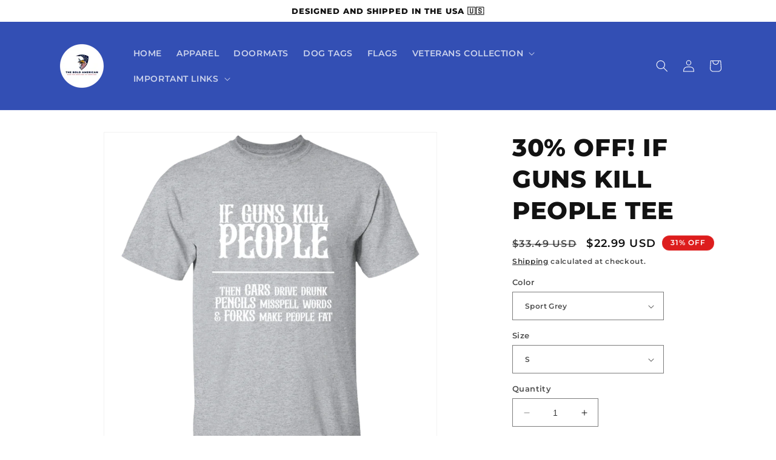

--- FILE ---
content_type: text/html; charset=utf-8
request_url: https://www.theboldamerican.com/products/if-tee
body_size: 46664
content:
<!doctype html>
<html class="no-js" lang="en">
    <meta charset="utf-8">
    <meta http-equiv="X-UA-Compatible" content="IE=edge">
    <meta name="viewport" content="width=device-width,initial-scale=1">
    <meta name="theme-color" content="">
    <link rel="canonical" href="https://www.theboldamerican.com/products/if-tee"><link rel="icon" type="image/png" href="//www.theboldamerican.com/cdn/shop/files/Red_Gradient_Profile_Photo_Instagram_Post.png?crop=center&height=32&v=1689810256&width=32"><link rel="preconnect" href="https://fonts.shopifycdn.com" crossorigin><title>
      IF GUNS KILL PEOPLE TEE | 30% OFF!
 &ndash; BOLD AMERICAN</title>

<!-- Avada Boost Sales Script -->

      


          
          
          
          
          
          
          
          
          
          <script>
            const AVADA_ENHANCEMENTS = {};
            AVADA_ENHANCEMENTS.contentProtection = false;
            AVADA_ENHANCEMENTS.hideCheckoutButon = false;
            AVADA_ENHANCEMENTS.cartSticky = false;
            AVADA_ENHANCEMENTS.multiplePixelStatus = false;
            AVADA_ENHANCEMENTS.inactiveStatus = false;
            AVADA_ENHANCEMENTS.cartButtonAnimationStatus = false;
            AVADA_ENHANCEMENTS.whatsappStatus = false;
            AVADA_ENHANCEMENTS.messengerStatus = false;
            AVADA_ENHANCEMENTS.livechatStatus = false;
          </script>



























      <script>
        const AVADA_CDT = {};
        AVADA_CDT.products = [];
        AVADA_CDT.template = "product";
        AVADA_CDT.collections = [];
        
          AVADA_CDT.collections.push("452706664730");
        
          AVADA_CDT.collections.push("452707057946");
        

        const AVADA_INVQTY = {};
        
          AVADA_INVQTY[45724186870042] = 0;
        
          AVADA_INVQTY[45724186902810] = 0;
        
          AVADA_INVQTY[45724186935578] = 0;
        
          AVADA_INVQTY[45724186968346] = 0;
        
          AVADA_INVQTY[45724187001114] = 0;
        
          AVADA_INVQTY[45724187033882] = 0;
        
          AVADA_INVQTY[45724187066650] = 0;
        
          AVADA_INVQTY[45724187099418] = 0;
        
          AVADA_INVQTY[45724187132186] = 0;
        
          AVADA_INVQTY[45724187689242] = 0;
        
          AVADA_INVQTY[45724187787546] = 0;
        
          AVADA_INVQTY[45724187885850] = 0;
        
          AVADA_INVQTY[45724187984154] = 0;
        
          AVADA_INVQTY[45724188082458] = 0;
        
          AVADA_INVQTY[45724188115226] = 0;
        
          AVADA_INVQTY[45724188147994] = 0;
        
          AVADA_INVQTY[45724188180762] = 0;
        
          AVADA_INVQTY[45724188213530] = 0;
        
          AVADA_INVQTY[45724185559322] = 0;
        
          AVADA_INVQTY[45724185624858] = 0;
        
          AVADA_INVQTY[45724185690394] = 0;
        
          AVADA_INVQTY[45724185755930] = 0;
        
          AVADA_INVQTY[45724185788698] = 0;
        
          AVADA_INVQTY[45724185854234] = 0;
        
          AVADA_INVQTY[45724185887002] = 0;
        
          AVADA_INVQTY[45724185952538] = 0;
        
          AVADA_INVQTY[45724186018074] = 0;
        
          AVADA_INVQTY[45724186050842] = 0;
        
          AVADA_INVQTY[45724186083610] = 0;
        
          AVADA_INVQTY[45724186116378] = 0;
        
          AVADA_INVQTY[45724186149146] = 0;
        
          AVADA_INVQTY[45724186181914] = 0;
        
          AVADA_INVQTY[45724186214682] = 0;
        
          AVADA_INVQTY[45724186247450] = 0;
        
          AVADA_INVQTY[45724186280218] = 0;
        
          AVADA_INVQTY[45724186312986] = 0;
        
          AVADA_INVQTY[45724186345754] = 0;
        
          AVADA_INVQTY[45724186378522] = 0;
        
          AVADA_INVQTY[45724186411290] = 0;
        
          AVADA_INVQTY[45724186444058] = 0;
        
          AVADA_INVQTY[45724186476826] = 0;
        
          AVADA_INVQTY[45724186509594] = 0;
        
          AVADA_INVQTY[45724186542362] = 0;
        
          AVADA_INVQTY[45724186575130] = 0;
        
          AVADA_INVQTY[45724186607898] = 0;
        
          AVADA_INVQTY[45724186640666] = 0;
        
          AVADA_INVQTY[45724186673434] = 0;
        
          AVADA_INVQTY[45724186706202] = 0;
        
          AVADA_INVQTY[45724186738970] = 0;
        
          AVADA_INVQTY[45724186771738] = 0;
        
          AVADA_INVQTY[45724186804506] = 0;
        
          AVADA_INVQTY[45724186837274] = 0;
        
          AVADA_INVQTY[45724187164954] = 0;
        
          AVADA_INVQTY[45724187197722] = 0;
        
          AVADA_INVQTY[45724187230490] = 0;
        
          AVADA_INVQTY[45724187263258] = 0;
        
          AVADA_INVQTY[45724187361562] = 0;
        
          AVADA_INVQTY[45724187427098] = 0;
        
          AVADA_INVQTY[45724187525402] = 0;
        
          AVADA_INVQTY[45724187623706] = 0;
        
          AVADA_INVQTY[45724188246298] = 0;
        
          AVADA_INVQTY[45724188279066] = 0;
        
          AVADA_INVQTY[45724188311834] = 0;
        
          AVADA_INVQTY[45724188344602] = 0;
        
          AVADA_INVQTY[45724188377370] = 0;
        
          AVADA_INVQTY[45724188410138] = 0;
        
          AVADA_INVQTY[45724188442906] = 0;
        
          AVADA_INVQTY[45724188475674] = 0;
        
          AVADA_INVQTY[45724188508442] = 0;
        
          AVADA_INVQTY[45724188541210] = 0;
        
          AVADA_INVQTY[45724188573978] = 0;
        
          AVADA_INVQTY[45724188606746] = 0;
        
          AVADA_INVQTY[45724188639514] = 0;
        
          AVADA_INVQTY[45724188672282] = 0;
        
          AVADA_INVQTY[45724188705050] = 0;
        
          AVADA_INVQTY[45724188737818] = 0;
        
          AVADA_INVQTY[45724188770586] = 0;
        
          AVADA_INVQTY[45724188803354] = 0;
        
          AVADA_INVQTY[45724188836122] = 0;
        
          AVADA_INVQTY[45724188868890] = 0;
        
          AVADA_INVQTY[45724188901658] = 0;
        
          AVADA_INVQTY[45724188934426] = 0;
        
          AVADA_INVQTY[45724188967194] = 0;
        
          AVADA_INVQTY[45724188999962] = 0;
        
          AVADA_INVQTY[45724189032730] = 0;
        
          AVADA_INVQTY[45724189065498] = 0;
        

        AVADA_CDT.cartitem = 0;
        AVADA_CDT.moneyformat = `\${{amount}}`;
        AVADA_CDT.cartTotalPrice = 0;
        
        AVADA_CDT.selected_variant_id = 45724186870042;
        AVADA_CDT.product = {"id": 8441301336346,"title": "30% OFF! IF GUNS KILL PEOPLE TEE","handle": "if-tee","vendor": "CustomCat",
            "type": "T-Shirts","tags": ["Featured Products","Men","Short Sleeve","T-Shirts"],"price": 2299,"price_min": 2299,"price_max": 2899,
            "available": true,"price_varies": true,"compare_at_price": 3349,
            "compare_at_price_min": 3349,"compare_at_price_max": 3349,
            "compare_at_price_varies": false,"variants": [{"id":45724186870042,"title":"Sport Grey \/ S","option1":"Sport Grey","option2":"S","option3":null,"sku":"1049-9972-102568040-48200","requires_shipping":true,"taxable":true,"featured_image":{"id":42048680067354,"product_id":8441301336346,"position":6,"created_at":"2023-07-19T23:53:09-04:00","updated_at":"2023-07-20T08:32:58-04:00","alt":null,"width":1155,"height":1155,"src":"\/\/www.theboldamerican.com\/cdn\/shop\/files\/DynamicImageHandler_587f3568-1f9c-4fcb-bf56-ef17f2400f7b.png?v=1689856378","variant_ids":[45724186870042,45724186902810,45724186935578,45724186968346,45724187001114,45724187033882,45724187066650,45724187099418,45724187132186]},"available":true,"name":"30% OFF! IF GUNS KILL PEOPLE TEE - Sport Grey \/ S","public_title":"Sport Grey \/ S","options":["Sport Grey","S"],"price":2299,"weight":151,"compare_at_price":3349,"inventory_management":null,"barcode":null,"featured_media":{"alt":null,"id":34420713160986,"position":6,"preview_image":{"aspect_ratio":1.0,"height":1155,"width":1155,"src":"\/\/www.theboldamerican.com\/cdn\/shop\/files\/DynamicImageHandler_587f3568-1f9c-4fcb-bf56-ef17f2400f7b.png?v=1689856378"}},"requires_selling_plan":false,"selling_plan_allocations":[]},{"id":45724186902810,"title":"Sport Grey \/ M","option1":"Sport Grey","option2":"M","option3":null,"sku":"1049-9972-102568040-48201","requires_shipping":true,"taxable":true,"featured_image":{"id":42048680067354,"product_id":8441301336346,"position":6,"created_at":"2023-07-19T23:53:09-04:00","updated_at":"2023-07-20T08:32:58-04:00","alt":null,"width":1155,"height":1155,"src":"\/\/www.theboldamerican.com\/cdn\/shop\/files\/DynamicImageHandler_587f3568-1f9c-4fcb-bf56-ef17f2400f7b.png?v=1689856378","variant_ids":[45724186870042,45724186902810,45724186935578,45724186968346,45724187001114,45724187033882,45724187066650,45724187099418,45724187132186]},"available":true,"name":"30% OFF! IF GUNS KILL PEOPLE TEE - Sport Grey \/ M","public_title":"Sport Grey \/ M","options":["Sport Grey","M"],"price":2299,"weight":168,"compare_at_price":3349,"inventory_management":null,"barcode":null,"featured_media":{"alt":null,"id":34420713160986,"position":6,"preview_image":{"aspect_ratio":1.0,"height":1155,"width":1155,"src":"\/\/www.theboldamerican.com\/cdn\/shop\/files\/DynamicImageHandler_587f3568-1f9c-4fcb-bf56-ef17f2400f7b.png?v=1689856378"}},"requires_selling_plan":false,"selling_plan_allocations":[]},{"id":45724186935578,"title":"Sport Grey \/ L","option1":"Sport Grey","option2":"L","option3":null,"sku":"1049-9972-102568040-48202","requires_shipping":true,"taxable":true,"featured_image":{"id":42048680067354,"product_id":8441301336346,"position":6,"created_at":"2023-07-19T23:53:09-04:00","updated_at":"2023-07-20T08:32:58-04:00","alt":null,"width":1155,"height":1155,"src":"\/\/www.theboldamerican.com\/cdn\/shop\/files\/DynamicImageHandler_587f3568-1f9c-4fcb-bf56-ef17f2400f7b.png?v=1689856378","variant_ids":[45724186870042,45724186902810,45724186935578,45724186968346,45724187001114,45724187033882,45724187066650,45724187099418,45724187132186]},"available":true,"name":"30% OFF! IF GUNS KILL PEOPLE TEE - Sport Grey \/ L","public_title":"Sport Grey \/ L","options":["Sport Grey","L"],"price":2299,"weight":191,"compare_at_price":3349,"inventory_management":null,"barcode":null,"featured_media":{"alt":null,"id":34420713160986,"position":6,"preview_image":{"aspect_ratio":1.0,"height":1155,"width":1155,"src":"\/\/www.theboldamerican.com\/cdn\/shop\/files\/DynamicImageHandler_587f3568-1f9c-4fcb-bf56-ef17f2400f7b.png?v=1689856378"}},"requires_selling_plan":false,"selling_plan_allocations":[]},{"id":45724186968346,"title":"Sport Grey \/ XL","option1":"Sport Grey","option2":"XL","option3":null,"sku":"1049-9972-102568040-48203","requires_shipping":true,"taxable":true,"featured_image":{"id":42048680067354,"product_id":8441301336346,"position":6,"created_at":"2023-07-19T23:53:09-04:00","updated_at":"2023-07-20T08:32:58-04:00","alt":null,"width":1155,"height":1155,"src":"\/\/www.theboldamerican.com\/cdn\/shop\/files\/DynamicImageHandler_587f3568-1f9c-4fcb-bf56-ef17f2400f7b.png?v=1689856378","variant_ids":[45724186870042,45724186902810,45724186935578,45724186968346,45724187001114,45724187033882,45724187066650,45724187099418,45724187132186]},"available":true,"name":"30% OFF! IF GUNS KILL PEOPLE TEE - Sport Grey \/ XL","public_title":"Sport Grey \/ XL","options":["Sport Grey","XL"],"price":2299,"weight":221,"compare_at_price":3349,"inventory_management":null,"barcode":null,"featured_media":{"alt":null,"id":34420713160986,"position":6,"preview_image":{"aspect_ratio":1.0,"height":1155,"width":1155,"src":"\/\/www.theboldamerican.com\/cdn\/shop\/files\/DynamicImageHandler_587f3568-1f9c-4fcb-bf56-ef17f2400f7b.png?v=1689856378"}},"requires_selling_plan":false,"selling_plan_allocations":[]},{"id":45724187001114,"title":"Sport Grey \/ 2XL","option1":"Sport Grey","option2":"2XL","option3":null,"sku":"1049-9972-102568040-48204","requires_shipping":true,"taxable":true,"featured_image":{"id":42048680067354,"product_id":8441301336346,"position":6,"created_at":"2023-07-19T23:53:09-04:00","updated_at":"2023-07-20T08:32:58-04:00","alt":null,"width":1155,"height":1155,"src":"\/\/www.theboldamerican.com\/cdn\/shop\/files\/DynamicImageHandler_587f3568-1f9c-4fcb-bf56-ef17f2400f7b.png?v=1689856378","variant_ids":[45724186870042,45724186902810,45724186935578,45724186968346,45724187001114,45724187033882,45724187066650,45724187099418,45724187132186]},"available":true,"name":"30% OFF! IF GUNS KILL PEOPLE TEE - Sport Grey \/ 2XL","public_title":"Sport Grey \/ 2XL","options":["Sport Grey","2XL"],"price":2499,"weight":250,"compare_at_price":3349,"inventory_management":null,"barcode":null,"featured_media":{"alt":null,"id":34420713160986,"position":6,"preview_image":{"aspect_ratio":1.0,"height":1155,"width":1155,"src":"\/\/www.theboldamerican.com\/cdn\/shop\/files\/DynamicImageHandler_587f3568-1f9c-4fcb-bf56-ef17f2400f7b.png?v=1689856378"}},"requires_selling_plan":false,"selling_plan_allocations":[]},{"id":45724187033882,"title":"Sport Grey \/ 3XL","option1":"Sport Grey","option2":"3XL","option3":null,"sku":"1049-9972-102568040-48205","requires_shipping":true,"taxable":true,"featured_image":{"id":42048680067354,"product_id":8441301336346,"position":6,"created_at":"2023-07-19T23:53:09-04:00","updated_at":"2023-07-20T08:32:58-04:00","alt":null,"width":1155,"height":1155,"src":"\/\/www.theboldamerican.com\/cdn\/shop\/files\/DynamicImageHandler_587f3568-1f9c-4fcb-bf56-ef17f2400f7b.png?v=1689856378","variant_ids":[45724186870042,45724186902810,45724186935578,45724186968346,45724187001114,45724187033882,45724187066650,45724187099418,45724187132186]},"available":true,"name":"30% OFF! IF GUNS KILL PEOPLE TEE - Sport Grey \/ 3XL","public_title":"Sport Grey \/ 3XL","options":["Sport Grey","3XL"],"price":2599,"weight":270,"compare_at_price":3349,"inventory_management":null,"barcode":null,"featured_media":{"alt":null,"id":34420713160986,"position":6,"preview_image":{"aspect_ratio":1.0,"height":1155,"width":1155,"src":"\/\/www.theboldamerican.com\/cdn\/shop\/files\/DynamicImageHandler_587f3568-1f9c-4fcb-bf56-ef17f2400f7b.png?v=1689856378"}},"requires_selling_plan":false,"selling_plan_allocations":[]},{"id":45724187066650,"title":"Sport Grey \/ 4XL","option1":"Sport Grey","option2":"4XL","option3":null,"sku":"1049-9972-102568040-48206","requires_shipping":true,"taxable":true,"featured_image":{"id":42048680067354,"product_id":8441301336346,"position":6,"created_at":"2023-07-19T23:53:09-04:00","updated_at":"2023-07-20T08:32:58-04:00","alt":null,"width":1155,"height":1155,"src":"\/\/www.theboldamerican.com\/cdn\/shop\/files\/DynamicImageHandler_587f3568-1f9c-4fcb-bf56-ef17f2400f7b.png?v=1689856378","variant_ids":[45724186870042,45724186902810,45724186935578,45724186968346,45724187001114,45724187033882,45724187066650,45724187099418,45724187132186]},"available":true,"name":"30% OFF! IF GUNS KILL PEOPLE TEE - Sport Grey \/ 4XL","public_title":"Sport Grey \/ 4XL","options":["Sport Grey","4XL"],"price":2699,"weight":299,"compare_at_price":3349,"inventory_management":null,"barcode":null,"featured_media":{"alt":null,"id":34420713160986,"position":6,"preview_image":{"aspect_ratio":1.0,"height":1155,"width":1155,"src":"\/\/www.theboldamerican.com\/cdn\/shop\/files\/DynamicImageHandler_587f3568-1f9c-4fcb-bf56-ef17f2400f7b.png?v=1689856378"}},"requires_selling_plan":false,"selling_plan_allocations":[]},{"id":45724187099418,"title":"Sport Grey \/ 5XL","option1":"Sport Grey","option2":"5XL","option3":null,"sku":"1049-9972-102568040-48207","requires_shipping":true,"taxable":true,"featured_image":{"id":42048680067354,"product_id":8441301336346,"position":6,"created_at":"2023-07-19T23:53:09-04:00","updated_at":"2023-07-20T08:32:58-04:00","alt":null,"width":1155,"height":1155,"src":"\/\/www.theboldamerican.com\/cdn\/shop\/files\/DynamicImageHandler_587f3568-1f9c-4fcb-bf56-ef17f2400f7b.png?v=1689856378","variant_ids":[45724186870042,45724186902810,45724186935578,45724186968346,45724187001114,45724187033882,45724187066650,45724187099418,45724187132186]},"available":true,"name":"30% OFF! IF GUNS KILL PEOPLE TEE - Sport Grey \/ 5XL","public_title":"Sport Grey \/ 5XL","options":["Sport Grey","5XL"],"price":2799,"weight":327,"compare_at_price":3349,"inventory_management":null,"barcode":null,"featured_media":{"alt":null,"id":34420713160986,"position":6,"preview_image":{"aspect_ratio":1.0,"height":1155,"width":1155,"src":"\/\/www.theboldamerican.com\/cdn\/shop\/files\/DynamicImageHandler_587f3568-1f9c-4fcb-bf56-ef17f2400f7b.png?v=1689856378"}},"requires_selling_plan":false,"selling_plan_allocations":[]},{"id":45724187132186,"title":"Sport Grey \/ 6XL","option1":"Sport Grey","option2":"6XL","option3":null,"sku":"1049-9972-102568040-58949","requires_shipping":true,"taxable":true,"featured_image":{"id":42048680067354,"product_id":8441301336346,"position":6,"created_at":"2023-07-19T23:53:09-04:00","updated_at":"2023-07-20T08:32:58-04:00","alt":null,"width":1155,"height":1155,"src":"\/\/www.theboldamerican.com\/cdn\/shop\/files\/DynamicImageHandler_587f3568-1f9c-4fcb-bf56-ef17f2400f7b.png?v=1689856378","variant_ids":[45724186870042,45724186902810,45724186935578,45724186968346,45724187001114,45724187033882,45724187066650,45724187099418,45724187132186]},"available":true,"name":"30% OFF! IF GUNS KILL PEOPLE TEE - Sport Grey \/ 6XL","public_title":"Sport Grey \/ 6XL","options":["Sport Grey","6XL"],"price":2899,"weight":327,"compare_at_price":3349,"inventory_management":null,"barcode":null,"featured_media":{"alt":null,"id":34420713160986,"position":6,"preview_image":{"aspect_ratio":1.0,"height":1155,"width":1155,"src":"\/\/www.theboldamerican.com\/cdn\/shop\/files\/DynamicImageHandler_587f3568-1f9c-4fcb-bf56-ef17f2400f7b.png?v=1689856378"}},"requires_selling_plan":false,"selling_plan_allocations":[]},{"id":45724187689242,"title":"Black \/ S","option1":"Black","option2":"S","option3":null,"sku":"1049-9953-102568040-48144","requires_shipping":true,"taxable":true,"featured_image":{"id":42048684032282,"product_id":8441301336346,"position":1,"created_at":"2023-07-19T23:53:37-04:00","updated_at":"2023-07-20T08:32:58-04:00","alt":null,"width":1155,"height":1155,"src":"\/\/www.theboldamerican.com\/cdn\/shop\/files\/DynamicImageHandler_b78a5b29-a1a3-43d5-85d3-f11b0f2a9135.png?v=1689856378","variant_ids":[45724187689242,45724187787546,45724187885850,45724187984154,45724188082458,45724188115226,45724188147994,45724188180762,45724188213530]},"available":true,"name":"30% OFF! IF GUNS KILL PEOPLE TEE - Black \/ S","public_title":"Black \/ S","options":["Black","S"],"price":2299,"weight":160,"compare_at_price":3349,"inventory_management":null,"barcode":null,"featured_media":{"alt":null,"id":34420716798234,"position":1,"preview_image":{"aspect_ratio":1.0,"height":1155,"width":1155,"src":"\/\/www.theboldamerican.com\/cdn\/shop\/files\/DynamicImageHandler_b78a5b29-a1a3-43d5-85d3-f11b0f2a9135.png?v=1689856378"}},"requires_selling_plan":false,"selling_plan_allocations":[]},{"id":45724187787546,"title":"Black \/ M","option1":"Black","option2":"M","option3":null,"sku":"1049-9953-102568040-48145","requires_shipping":true,"taxable":true,"featured_image":{"id":42048684032282,"product_id":8441301336346,"position":1,"created_at":"2023-07-19T23:53:37-04:00","updated_at":"2023-07-20T08:32:58-04:00","alt":null,"width":1155,"height":1155,"src":"\/\/www.theboldamerican.com\/cdn\/shop\/files\/DynamicImageHandler_b78a5b29-a1a3-43d5-85d3-f11b0f2a9135.png?v=1689856378","variant_ids":[45724187689242,45724187787546,45724187885850,45724187984154,45724188082458,45724188115226,45724188147994,45724188180762,45724188213530]},"available":true,"name":"30% OFF! IF GUNS KILL PEOPLE TEE - Black \/ M","public_title":"Black \/ M","options":["Black","M"],"price":2299,"weight":177,"compare_at_price":3349,"inventory_management":null,"barcode":null,"featured_media":{"alt":null,"id":34420716798234,"position":1,"preview_image":{"aspect_ratio":1.0,"height":1155,"width":1155,"src":"\/\/www.theboldamerican.com\/cdn\/shop\/files\/DynamicImageHandler_b78a5b29-a1a3-43d5-85d3-f11b0f2a9135.png?v=1689856378"}},"requires_selling_plan":false,"selling_plan_allocations":[]},{"id":45724187885850,"title":"Black \/ L","option1":"Black","option2":"L","option3":null,"sku":"1049-9953-102568040-48146","requires_shipping":true,"taxable":true,"featured_image":{"id":42048684032282,"product_id":8441301336346,"position":1,"created_at":"2023-07-19T23:53:37-04:00","updated_at":"2023-07-20T08:32:58-04:00","alt":null,"width":1155,"height":1155,"src":"\/\/www.theboldamerican.com\/cdn\/shop\/files\/DynamicImageHandler_b78a5b29-a1a3-43d5-85d3-f11b0f2a9135.png?v=1689856378","variant_ids":[45724187689242,45724187787546,45724187885850,45724187984154,45724188082458,45724188115226,45724188147994,45724188180762,45724188213530]},"available":true,"name":"30% OFF! IF GUNS KILL PEOPLE TEE - Black \/ L","public_title":"Black \/ L","options":["Black","L"],"price":2299,"weight":207,"compare_at_price":3349,"inventory_management":null,"barcode":null,"featured_media":{"alt":null,"id":34420716798234,"position":1,"preview_image":{"aspect_ratio":1.0,"height":1155,"width":1155,"src":"\/\/www.theboldamerican.com\/cdn\/shop\/files\/DynamicImageHandler_b78a5b29-a1a3-43d5-85d3-f11b0f2a9135.png?v=1689856378"}},"requires_selling_plan":false,"selling_plan_allocations":[]},{"id":45724187984154,"title":"Black \/ XL","option1":"Black","option2":"XL","option3":null,"sku":"1049-9953-102568040-48147","requires_shipping":true,"taxable":true,"featured_image":{"id":42048684032282,"product_id":8441301336346,"position":1,"created_at":"2023-07-19T23:53:37-04:00","updated_at":"2023-07-20T08:32:58-04:00","alt":null,"width":1155,"height":1155,"src":"\/\/www.theboldamerican.com\/cdn\/shop\/files\/DynamicImageHandler_b78a5b29-a1a3-43d5-85d3-f11b0f2a9135.png?v=1689856378","variant_ids":[45724187689242,45724187787546,45724187885850,45724187984154,45724188082458,45724188115226,45724188147994,45724188180762,45724188213530]},"available":true,"name":"30% OFF! IF GUNS KILL PEOPLE TEE - Black \/ XL","public_title":"Black \/ XL","options":["Black","XL"],"price":2299,"weight":229,"compare_at_price":3349,"inventory_management":null,"barcode":null,"featured_media":{"alt":null,"id":34420716798234,"position":1,"preview_image":{"aspect_ratio":1.0,"height":1155,"width":1155,"src":"\/\/www.theboldamerican.com\/cdn\/shop\/files\/DynamicImageHandler_b78a5b29-a1a3-43d5-85d3-f11b0f2a9135.png?v=1689856378"}},"requires_selling_plan":false,"selling_plan_allocations":[]},{"id":45724188082458,"title":"Black \/ 2XL","option1":"Black","option2":"2XL","option3":null,"sku":"1049-9953-102568040-48148","requires_shipping":true,"taxable":true,"featured_image":{"id":42048684032282,"product_id":8441301336346,"position":1,"created_at":"2023-07-19T23:53:37-04:00","updated_at":"2023-07-20T08:32:58-04:00","alt":null,"width":1155,"height":1155,"src":"\/\/www.theboldamerican.com\/cdn\/shop\/files\/DynamicImageHandler_b78a5b29-a1a3-43d5-85d3-f11b0f2a9135.png?v=1689856378","variant_ids":[45724187689242,45724187787546,45724187885850,45724187984154,45724188082458,45724188115226,45724188147994,45724188180762,45724188213530]},"available":true,"name":"30% OFF! IF GUNS KILL PEOPLE TEE - Black \/ 2XL","public_title":"Black \/ 2XL","options":["Black","2XL"],"price":2499,"weight":254,"compare_at_price":3349,"inventory_management":null,"barcode":null,"featured_media":{"alt":null,"id":34420716798234,"position":1,"preview_image":{"aspect_ratio":1.0,"height":1155,"width":1155,"src":"\/\/www.theboldamerican.com\/cdn\/shop\/files\/DynamicImageHandler_b78a5b29-a1a3-43d5-85d3-f11b0f2a9135.png?v=1689856378"}},"requires_selling_plan":false,"selling_plan_allocations":[]},{"id":45724188115226,"title":"Black \/ 3XL","option1":"Black","option2":"3XL","option3":null,"sku":"1049-9953-102568040-48149","requires_shipping":true,"taxable":true,"featured_image":{"id":42048684032282,"product_id":8441301336346,"position":1,"created_at":"2023-07-19T23:53:37-04:00","updated_at":"2023-07-20T08:32:58-04:00","alt":null,"width":1155,"height":1155,"src":"\/\/www.theboldamerican.com\/cdn\/shop\/files\/DynamicImageHandler_b78a5b29-a1a3-43d5-85d3-f11b0f2a9135.png?v=1689856378","variant_ids":[45724187689242,45724187787546,45724187885850,45724187984154,45724188082458,45724188115226,45724188147994,45724188180762,45724188213530]},"available":true,"name":"30% OFF! IF GUNS KILL PEOPLE TEE - Black \/ 3XL","public_title":"Black \/ 3XL","options":["Black","3XL"],"price":2599,"weight":289,"compare_at_price":3349,"inventory_management":null,"barcode":null,"featured_media":{"alt":null,"id":34420716798234,"position":1,"preview_image":{"aspect_ratio":1.0,"height":1155,"width":1155,"src":"\/\/www.theboldamerican.com\/cdn\/shop\/files\/DynamicImageHandler_b78a5b29-a1a3-43d5-85d3-f11b0f2a9135.png?v=1689856378"}},"requires_selling_plan":false,"selling_plan_allocations":[]},{"id":45724188147994,"title":"Black \/ 4XL","option1":"Black","option2":"4XL","option3":null,"sku":"1049-9953-102568040-48150","requires_shipping":true,"taxable":true,"featured_image":{"id":42048684032282,"product_id":8441301336346,"position":1,"created_at":"2023-07-19T23:53:37-04:00","updated_at":"2023-07-20T08:32:58-04:00","alt":null,"width":1155,"height":1155,"src":"\/\/www.theboldamerican.com\/cdn\/shop\/files\/DynamicImageHandler_b78a5b29-a1a3-43d5-85d3-f11b0f2a9135.png?v=1689856378","variant_ids":[45724187689242,45724187787546,45724187885850,45724187984154,45724188082458,45724188115226,45724188147994,45724188180762,45724188213530]},"available":true,"name":"30% OFF! IF GUNS KILL PEOPLE TEE - Black \/ 4XL","public_title":"Black \/ 4XL","options":["Black","4XL"],"price":2699,"weight":304,"compare_at_price":3349,"inventory_management":null,"barcode":null,"featured_media":{"alt":null,"id":34420716798234,"position":1,"preview_image":{"aspect_ratio":1.0,"height":1155,"width":1155,"src":"\/\/www.theboldamerican.com\/cdn\/shop\/files\/DynamicImageHandler_b78a5b29-a1a3-43d5-85d3-f11b0f2a9135.png?v=1689856378"}},"requires_selling_plan":false,"selling_plan_allocations":[]},{"id":45724188180762,"title":"Black \/ 5XL","option1":"Black","option2":"5XL","option3":null,"sku":"1049-9953-102568040-48151","requires_shipping":true,"taxable":true,"featured_image":{"id":42048684032282,"product_id":8441301336346,"position":1,"created_at":"2023-07-19T23:53:37-04:00","updated_at":"2023-07-20T08:32:58-04:00","alt":null,"width":1155,"height":1155,"src":"\/\/www.theboldamerican.com\/cdn\/shop\/files\/DynamicImageHandler_b78a5b29-a1a3-43d5-85d3-f11b0f2a9135.png?v=1689856378","variant_ids":[45724187689242,45724187787546,45724187885850,45724187984154,45724188082458,45724188115226,45724188147994,45724188180762,45724188213530]},"available":true,"name":"30% OFF! IF GUNS KILL PEOPLE TEE - Black \/ 5XL","public_title":"Black \/ 5XL","options":["Black","5XL"],"price":2799,"weight":331,"compare_at_price":3349,"inventory_management":null,"barcode":null,"featured_media":{"alt":null,"id":34420716798234,"position":1,"preview_image":{"aspect_ratio":1.0,"height":1155,"width":1155,"src":"\/\/www.theboldamerican.com\/cdn\/shop\/files\/DynamicImageHandler_b78a5b29-a1a3-43d5-85d3-f11b0f2a9135.png?v=1689856378"}},"requires_selling_plan":false,"selling_plan_allocations":[]},{"id":45724188213530,"title":"Black \/ 6XL","option1":"Black","option2":"6XL","option3":null,"sku":"1049-9953-102568040-58947","requires_shipping":true,"taxable":true,"featured_image":{"id":42048684032282,"product_id":8441301336346,"position":1,"created_at":"2023-07-19T23:53:37-04:00","updated_at":"2023-07-20T08:32:58-04:00","alt":null,"width":1155,"height":1155,"src":"\/\/www.theboldamerican.com\/cdn\/shop\/files\/DynamicImageHandler_b78a5b29-a1a3-43d5-85d3-f11b0f2a9135.png?v=1689856378","variant_ids":[45724187689242,45724187787546,45724187885850,45724187984154,45724188082458,45724188115226,45724188147994,45724188180762,45724188213530]},"available":true,"name":"30% OFF! IF GUNS KILL PEOPLE TEE - Black \/ 6XL","public_title":"Black \/ 6XL","options":["Black","6XL"],"price":2899,"weight":331,"compare_at_price":3349,"inventory_management":null,"barcode":null,"featured_media":{"alt":null,"id":34420716798234,"position":1,"preview_image":{"aspect_ratio":1.0,"height":1155,"width":1155,"src":"\/\/www.theboldamerican.com\/cdn\/shop\/files\/DynamicImageHandler_b78a5b29-a1a3-43d5-85d3-f11b0f2a9135.png?v=1689856378"}},"requires_selling_plan":false,"selling_plan_allocations":[]},{"id":45724185559322,"title":"Light Blue \/ S","option1":"Light Blue","option2":"S","option3":null,"sku":"1049-9962-102568040-48168","requires_shipping":true,"taxable":true,"featured_image":{"id":42048673841434,"product_id":8441301336346,"position":2,"created_at":"2023-07-19T23:52:12-04:00","updated_at":"2023-07-20T08:32:58-04:00","alt":null,"width":1155,"height":1155,"src":"\/\/www.theboldamerican.com\/cdn\/shop\/files\/DynamicImageHandler_15badccf-cf15-4bf3-978d-17aae1cf9d8f.png?v=1689856378","variant_ids":[45724185559322,45724185624858,45724185690394,45724185755930,45724185788698,45724185854234,45724185887002,45724185952538]},"available":true,"name":"30% OFF! IF GUNS KILL PEOPLE TEE - Light Blue \/ S","public_title":"Light Blue \/ S","options":["Light Blue","S"],"price":2299,"weight":149,"compare_at_price":3349,"inventory_management":null,"barcode":null,"featured_media":{"alt":null,"id":34420706541850,"position":2,"preview_image":{"aspect_ratio":1.0,"height":1155,"width":1155,"src":"\/\/www.theboldamerican.com\/cdn\/shop\/files\/DynamicImageHandler_15badccf-cf15-4bf3-978d-17aae1cf9d8f.png?v=1689856378"}},"requires_selling_plan":false,"selling_plan_allocations":[]},{"id":45724185624858,"title":"Light Blue \/ M","option1":"Light Blue","option2":"M","option3":null,"sku":"1049-9962-102568040-48169","requires_shipping":true,"taxable":true,"featured_image":{"id":42048673841434,"product_id":8441301336346,"position":2,"created_at":"2023-07-19T23:52:12-04:00","updated_at":"2023-07-20T08:32:58-04:00","alt":null,"width":1155,"height":1155,"src":"\/\/www.theboldamerican.com\/cdn\/shop\/files\/DynamicImageHandler_15badccf-cf15-4bf3-978d-17aae1cf9d8f.png?v=1689856378","variant_ids":[45724185559322,45724185624858,45724185690394,45724185755930,45724185788698,45724185854234,45724185887002,45724185952538]},"available":true,"name":"30% OFF! IF GUNS KILL PEOPLE TEE - Light Blue \/ M","public_title":"Light Blue \/ M","options":["Light Blue","M"],"price":2299,"weight":165,"compare_at_price":3349,"inventory_management":null,"barcode":null,"featured_media":{"alt":null,"id":34420706541850,"position":2,"preview_image":{"aspect_ratio":1.0,"height":1155,"width":1155,"src":"\/\/www.theboldamerican.com\/cdn\/shop\/files\/DynamicImageHandler_15badccf-cf15-4bf3-978d-17aae1cf9d8f.png?v=1689856378"}},"requires_selling_plan":false,"selling_plan_allocations":[]},{"id":45724185690394,"title":"Light Blue \/ L","option1":"Light Blue","option2":"L","option3":null,"sku":"1049-9962-102568040-48170","requires_shipping":true,"taxable":true,"featured_image":{"id":42048673841434,"product_id":8441301336346,"position":2,"created_at":"2023-07-19T23:52:12-04:00","updated_at":"2023-07-20T08:32:58-04:00","alt":null,"width":1155,"height":1155,"src":"\/\/www.theboldamerican.com\/cdn\/shop\/files\/DynamicImageHandler_15badccf-cf15-4bf3-978d-17aae1cf9d8f.png?v=1689856378","variant_ids":[45724185559322,45724185624858,45724185690394,45724185755930,45724185788698,45724185854234,45724185887002,45724185952538]},"available":true,"name":"30% OFF! IF GUNS KILL PEOPLE TEE - Light Blue \/ L","public_title":"Light Blue \/ L","options":["Light Blue","L"],"price":2299,"weight":187,"compare_at_price":3349,"inventory_management":null,"barcode":null,"featured_media":{"alt":null,"id":34420706541850,"position":2,"preview_image":{"aspect_ratio":1.0,"height":1155,"width":1155,"src":"\/\/www.theboldamerican.com\/cdn\/shop\/files\/DynamicImageHandler_15badccf-cf15-4bf3-978d-17aae1cf9d8f.png?v=1689856378"}},"requires_selling_plan":false,"selling_plan_allocations":[]},{"id":45724185755930,"title":"Light Blue \/ XL","option1":"Light Blue","option2":"XL","option3":null,"sku":"1049-9962-102568040-48171","requires_shipping":true,"taxable":true,"featured_image":{"id":42048673841434,"product_id":8441301336346,"position":2,"created_at":"2023-07-19T23:52:12-04:00","updated_at":"2023-07-20T08:32:58-04:00","alt":null,"width":1155,"height":1155,"src":"\/\/www.theboldamerican.com\/cdn\/shop\/files\/DynamicImageHandler_15badccf-cf15-4bf3-978d-17aae1cf9d8f.png?v=1689856378","variant_ids":[45724185559322,45724185624858,45724185690394,45724185755930,45724185788698,45724185854234,45724185887002,45724185952538]},"available":true,"name":"30% OFF! IF GUNS KILL PEOPLE TEE - Light Blue \/ XL","public_title":"Light Blue \/ XL","options":["Light Blue","XL"],"price":2299,"weight":215,"compare_at_price":3349,"inventory_management":null,"barcode":null,"featured_media":{"alt":null,"id":34420706541850,"position":2,"preview_image":{"aspect_ratio":1.0,"height":1155,"width":1155,"src":"\/\/www.theboldamerican.com\/cdn\/shop\/files\/DynamicImageHandler_15badccf-cf15-4bf3-978d-17aae1cf9d8f.png?v=1689856378"}},"requires_selling_plan":false,"selling_plan_allocations":[]},{"id":45724185788698,"title":"Light Blue \/ 2XL","option1":"Light Blue","option2":"2XL","option3":null,"sku":"1049-9962-102568040-48172","requires_shipping":true,"taxable":true,"featured_image":{"id":42048673841434,"product_id":8441301336346,"position":2,"created_at":"2023-07-19T23:52:12-04:00","updated_at":"2023-07-20T08:32:58-04:00","alt":null,"width":1155,"height":1155,"src":"\/\/www.theboldamerican.com\/cdn\/shop\/files\/DynamicImageHandler_15badccf-cf15-4bf3-978d-17aae1cf9d8f.png?v=1689856378","variant_ids":[45724185559322,45724185624858,45724185690394,45724185755930,45724185788698,45724185854234,45724185887002,45724185952538]},"available":true,"name":"30% OFF! IF GUNS KILL PEOPLE TEE - Light Blue \/ 2XL","public_title":"Light Blue \/ 2XL","options":["Light Blue","2XL"],"price":2499,"weight":241,"compare_at_price":3349,"inventory_management":null,"barcode":null,"featured_media":{"alt":null,"id":34420706541850,"position":2,"preview_image":{"aspect_ratio":1.0,"height":1155,"width":1155,"src":"\/\/www.theboldamerican.com\/cdn\/shop\/files\/DynamicImageHandler_15badccf-cf15-4bf3-978d-17aae1cf9d8f.png?v=1689856378"}},"requires_selling_plan":false,"selling_plan_allocations":[]},{"id":45724185854234,"title":"Light Blue \/ 3XL","option1":"Light Blue","option2":"3XL","option3":null,"sku":"1049-9962-102568040-48173","requires_shipping":true,"taxable":true,"featured_image":{"id":42048673841434,"product_id":8441301336346,"position":2,"created_at":"2023-07-19T23:52:12-04:00","updated_at":"2023-07-20T08:32:58-04:00","alt":null,"width":1155,"height":1155,"src":"\/\/www.theboldamerican.com\/cdn\/shop\/files\/DynamicImageHandler_15badccf-cf15-4bf3-978d-17aae1cf9d8f.png?v=1689856378","variant_ids":[45724185559322,45724185624858,45724185690394,45724185755930,45724185788698,45724185854234,45724185887002,45724185952538]},"available":true,"name":"30% OFF! IF GUNS KILL PEOPLE TEE - Light Blue \/ 3XL","public_title":"Light Blue \/ 3XL","options":["Light Blue","3XL"],"price":2599,"weight":265,"compare_at_price":3349,"inventory_management":null,"barcode":null,"featured_media":{"alt":null,"id":34420706541850,"position":2,"preview_image":{"aspect_ratio":1.0,"height":1155,"width":1155,"src":"\/\/www.theboldamerican.com\/cdn\/shop\/files\/DynamicImageHandler_15badccf-cf15-4bf3-978d-17aae1cf9d8f.png?v=1689856378"}},"requires_selling_plan":false,"selling_plan_allocations":[]},{"id":45724185887002,"title":"Light Blue \/ 4XL","option1":"Light Blue","option2":"4XL","option3":null,"sku":"1049-9962-102568040-48174","requires_shipping":true,"taxable":true,"featured_image":{"id":42048673841434,"product_id":8441301336346,"position":2,"created_at":"2023-07-19T23:52:12-04:00","updated_at":"2023-07-20T08:32:58-04:00","alt":null,"width":1155,"height":1155,"src":"\/\/www.theboldamerican.com\/cdn\/shop\/files\/DynamicImageHandler_15badccf-cf15-4bf3-978d-17aae1cf9d8f.png?v=1689856378","variant_ids":[45724185559322,45724185624858,45724185690394,45724185755930,45724185788698,45724185854234,45724185887002,45724185952538]},"available":true,"name":"30% OFF! IF GUNS KILL PEOPLE TEE - Light Blue \/ 4XL","public_title":"Light Blue \/ 4XL","options":["Light Blue","4XL"],"price":2699,"weight":376,"compare_at_price":3349,"inventory_management":null,"barcode":null,"featured_media":{"alt":null,"id":34420706541850,"position":2,"preview_image":{"aspect_ratio":1.0,"height":1155,"width":1155,"src":"\/\/www.theboldamerican.com\/cdn\/shop\/files\/DynamicImageHandler_15badccf-cf15-4bf3-978d-17aae1cf9d8f.png?v=1689856378"}},"requires_selling_plan":false,"selling_plan_allocations":[]},{"id":45724185952538,"title":"Light Blue \/ 5XL","option1":"Light Blue","option2":"5XL","option3":null,"sku":"1049-9962-102568040-48175","requires_shipping":true,"taxable":true,"featured_image":{"id":42048673841434,"product_id":8441301336346,"position":2,"created_at":"2023-07-19T23:52:12-04:00","updated_at":"2023-07-20T08:32:58-04:00","alt":null,"width":1155,"height":1155,"src":"\/\/www.theboldamerican.com\/cdn\/shop\/files\/DynamicImageHandler_15badccf-cf15-4bf3-978d-17aae1cf9d8f.png?v=1689856378","variant_ids":[45724185559322,45724185624858,45724185690394,45724185755930,45724185788698,45724185854234,45724185887002,45724185952538]},"available":true,"name":"30% OFF! IF GUNS KILL PEOPLE TEE - Light Blue \/ 5XL","public_title":"Light Blue \/ 5XL","options":["Light Blue","5XL"],"price":2799,"weight":404,"compare_at_price":3349,"inventory_management":null,"barcode":null,"featured_media":{"alt":null,"id":34420706541850,"position":2,"preview_image":{"aspect_ratio":1.0,"height":1155,"width":1155,"src":"\/\/www.theboldamerican.com\/cdn\/shop\/files\/DynamicImageHandler_15badccf-cf15-4bf3-978d-17aae1cf9d8f.png?v=1689856378"}},"requires_selling_plan":false,"selling_plan_allocations":[]},{"id":45724186018074,"title":"Light Pink \/ S","option1":"Light Pink","option2":"S","option3":null,"sku":"1049-9963-102568040-48224","requires_shipping":true,"taxable":true,"featured_image":{"id":42048674758938,"product_id":8441301336346,"position":3,"created_at":"2023-07-19T23:52:26-04:00","updated_at":"2023-07-20T08:32:58-04:00","alt":null,"width":1155,"height":1155,"src":"\/\/www.theboldamerican.com\/cdn\/shop\/files\/DynamicImageHandler_d7b3198c-58e0-47b6-8550-67d728a0cdca.png?v=1689856378","variant_ids":[45724186018074,45724186050842,45724186083610,45724186116378,45724186149146,45724186181914,45724186214682,45724186247450]},"available":true,"name":"30% OFF! IF GUNS KILL PEOPLE TEE - Light Pink \/ S","public_title":"Light Pink \/ S","options":["Light Pink","S"],"price":2299,"weight":156,"compare_at_price":3349,"inventory_management":null,"barcode":null,"featured_media":{"alt":null,"id":34420707492122,"position":3,"preview_image":{"aspect_ratio":1.0,"height":1155,"width":1155,"src":"\/\/www.theboldamerican.com\/cdn\/shop\/files\/DynamicImageHandler_d7b3198c-58e0-47b6-8550-67d728a0cdca.png?v=1689856378"}},"requires_selling_plan":false,"selling_plan_allocations":[]},{"id":45724186050842,"title":"Light Pink \/ M","option1":"Light Pink","option2":"M","option3":null,"sku":"1049-9963-102568040-48225","requires_shipping":true,"taxable":true,"featured_image":{"id":42048674758938,"product_id":8441301336346,"position":3,"created_at":"2023-07-19T23:52:26-04:00","updated_at":"2023-07-20T08:32:58-04:00","alt":null,"width":1155,"height":1155,"src":"\/\/www.theboldamerican.com\/cdn\/shop\/files\/DynamicImageHandler_d7b3198c-58e0-47b6-8550-67d728a0cdca.png?v=1689856378","variant_ids":[45724186018074,45724186050842,45724186083610,45724186116378,45724186149146,45724186181914,45724186214682,45724186247450]},"available":true,"name":"30% OFF! IF GUNS KILL PEOPLE TEE - Light Pink \/ M","public_title":"Light Pink \/ M","options":["Light Pink","M"],"price":2299,"weight":175,"compare_at_price":3349,"inventory_management":null,"barcode":null,"featured_media":{"alt":null,"id":34420707492122,"position":3,"preview_image":{"aspect_ratio":1.0,"height":1155,"width":1155,"src":"\/\/www.theboldamerican.com\/cdn\/shop\/files\/DynamicImageHandler_d7b3198c-58e0-47b6-8550-67d728a0cdca.png?v=1689856378"}},"requires_selling_plan":false,"selling_plan_allocations":[]},{"id":45724186083610,"title":"Light Pink \/ L","option1":"Light Pink","option2":"L","option3":null,"sku":"1049-9963-102568040-48226","requires_shipping":true,"taxable":true,"featured_image":{"id":42048674758938,"product_id":8441301336346,"position":3,"created_at":"2023-07-19T23:52:26-04:00","updated_at":"2023-07-20T08:32:58-04:00","alt":null,"width":1155,"height":1155,"src":"\/\/www.theboldamerican.com\/cdn\/shop\/files\/DynamicImageHandler_d7b3198c-58e0-47b6-8550-67d728a0cdca.png?v=1689856378","variant_ids":[45724186018074,45724186050842,45724186083610,45724186116378,45724186149146,45724186181914,45724186214682,45724186247450]},"available":true,"name":"30% OFF! IF GUNS KILL PEOPLE TEE - Light Pink \/ L","public_title":"Light Pink \/ L","options":["Light Pink","L"],"price":2299,"weight":199,"compare_at_price":3349,"inventory_management":null,"barcode":null,"featured_media":{"alt":null,"id":34420707492122,"position":3,"preview_image":{"aspect_ratio":1.0,"height":1155,"width":1155,"src":"\/\/www.theboldamerican.com\/cdn\/shop\/files\/DynamicImageHandler_d7b3198c-58e0-47b6-8550-67d728a0cdca.png?v=1689856378"}},"requires_selling_plan":false,"selling_plan_allocations":[]},{"id":45724186116378,"title":"Light Pink \/ XL","option1":"Light Pink","option2":"XL","option3":null,"sku":"1049-9963-102568040-48227","requires_shipping":true,"taxable":true,"featured_image":{"id":42048674758938,"product_id":8441301336346,"position":3,"created_at":"2023-07-19T23:52:26-04:00","updated_at":"2023-07-20T08:32:58-04:00","alt":null,"width":1155,"height":1155,"src":"\/\/www.theboldamerican.com\/cdn\/shop\/files\/DynamicImageHandler_d7b3198c-58e0-47b6-8550-67d728a0cdca.png?v=1689856378","variant_ids":[45724186018074,45724186050842,45724186083610,45724186116378,45724186149146,45724186181914,45724186214682,45724186247450]},"available":true,"name":"30% OFF! IF GUNS KILL PEOPLE TEE - Light Pink \/ XL","public_title":"Light Pink \/ XL","options":["Light Pink","XL"],"price":2299,"weight":225,"compare_at_price":3349,"inventory_management":null,"barcode":null,"featured_media":{"alt":null,"id":34420707492122,"position":3,"preview_image":{"aspect_ratio":1.0,"height":1155,"width":1155,"src":"\/\/www.theboldamerican.com\/cdn\/shop\/files\/DynamicImageHandler_d7b3198c-58e0-47b6-8550-67d728a0cdca.png?v=1689856378"}},"requires_selling_plan":false,"selling_plan_allocations":[]},{"id":45724186149146,"title":"Light Pink \/ 2XL","option1":"Light Pink","option2":"2XL","option3":null,"sku":"1049-9963-102568040-48228","requires_shipping":true,"taxable":true,"featured_image":{"id":42048674758938,"product_id":8441301336346,"position":3,"created_at":"2023-07-19T23:52:26-04:00","updated_at":"2023-07-20T08:32:58-04:00","alt":null,"width":1155,"height":1155,"src":"\/\/www.theboldamerican.com\/cdn\/shop\/files\/DynamicImageHandler_d7b3198c-58e0-47b6-8550-67d728a0cdca.png?v=1689856378","variant_ids":[45724186018074,45724186050842,45724186083610,45724186116378,45724186149146,45724186181914,45724186214682,45724186247450]},"available":true,"name":"30% OFF! IF GUNS KILL PEOPLE TEE - Light Pink \/ 2XL","public_title":"Light Pink \/ 2XL","options":["Light Pink","2XL"],"price":2499,"weight":250,"compare_at_price":3349,"inventory_management":null,"barcode":null,"featured_media":{"alt":null,"id":34420707492122,"position":3,"preview_image":{"aspect_ratio":1.0,"height":1155,"width":1155,"src":"\/\/www.theboldamerican.com\/cdn\/shop\/files\/DynamicImageHandler_d7b3198c-58e0-47b6-8550-67d728a0cdca.png?v=1689856378"}},"requires_selling_plan":false,"selling_plan_allocations":[]},{"id":45724186181914,"title":"Light Pink \/ 3XL","option1":"Light Pink","option2":"3XL","option3":null,"sku":"1049-9963-102568040-48229","requires_shipping":true,"taxable":true,"featured_image":{"id":42048674758938,"product_id":8441301336346,"position":3,"created_at":"2023-07-19T23:52:26-04:00","updated_at":"2023-07-20T08:32:58-04:00","alt":null,"width":1155,"height":1155,"src":"\/\/www.theboldamerican.com\/cdn\/shop\/files\/DynamicImageHandler_d7b3198c-58e0-47b6-8550-67d728a0cdca.png?v=1689856378","variant_ids":[45724186018074,45724186050842,45724186083610,45724186116378,45724186149146,45724186181914,45724186214682,45724186247450]},"available":true,"name":"30% OFF! IF GUNS KILL PEOPLE TEE - Light Pink \/ 3XL","public_title":"Light Pink \/ 3XL","options":["Light Pink","3XL"],"price":2599,"weight":302,"compare_at_price":3349,"inventory_management":null,"barcode":null,"featured_media":{"alt":null,"id":34420707492122,"position":3,"preview_image":{"aspect_ratio":1.0,"height":1155,"width":1155,"src":"\/\/www.theboldamerican.com\/cdn\/shop\/files\/DynamicImageHandler_d7b3198c-58e0-47b6-8550-67d728a0cdca.png?v=1689856378"}},"requires_selling_plan":false,"selling_plan_allocations":[]},{"id":45724186214682,"title":"Light Pink \/ 4XL","option1":"Light Pink","option2":"4XL","option3":null,"sku":"1049-9963-102568040-48230","requires_shipping":true,"taxable":true,"featured_image":{"id":42048674758938,"product_id":8441301336346,"position":3,"created_at":"2023-07-19T23:52:26-04:00","updated_at":"2023-07-20T08:32:58-04:00","alt":null,"width":1155,"height":1155,"src":"\/\/www.theboldamerican.com\/cdn\/shop\/files\/DynamicImageHandler_d7b3198c-58e0-47b6-8550-67d728a0cdca.png?v=1689856378","variant_ids":[45724186018074,45724186050842,45724186083610,45724186116378,45724186149146,45724186181914,45724186214682,45724186247450]},"available":true,"name":"30% OFF! IF GUNS KILL PEOPLE TEE - Light Pink \/ 4XL","public_title":"Light Pink \/ 4XL","options":["Light Pink","4XL"],"price":2699,"weight":376,"compare_at_price":3349,"inventory_management":null,"barcode":null,"featured_media":{"alt":null,"id":34420707492122,"position":3,"preview_image":{"aspect_ratio":1.0,"height":1155,"width":1155,"src":"\/\/www.theboldamerican.com\/cdn\/shop\/files\/DynamicImageHandler_d7b3198c-58e0-47b6-8550-67d728a0cdca.png?v=1689856378"}},"requires_selling_plan":false,"selling_plan_allocations":[]},{"id":45724186247450,"title":"Light Pink \/ 5XL","option1":"Light Pink","option2":"5XL","option3":null,"sku":"1049-9963-102568040-48231","requires_shipping":true,"taxable":true,"featured_image":{"id":42048674758938,"product_id":8441301336346,"position":3,"created_at":"2023-07-19T23:52:26-04:00","updated_at":"2023-07-20T08:32:58-04:00","alt":null,"width":1155,"height":1155,"src":"\/\/www.theboldamerican.com\/cdn\/shop\/files\/DynamicImageHandler_d7b3198c-58e0-47b6-8550-67d728a0cdca.png?v=1689856378","variant_ids":[45724186018074,45724186050842,45724186083610,45724186116378,45724186149146,45724186181914,45724186214682,45724186247450]},"available":true,"name":"30% OFF! IF GUNS KILL PEOPLE TEE - Light Pink \/ 5XL","public_title":"Light Pink \/ 5XL","options":["Light Pink","5XL"],"price":2799,"weight":331,"compare_at_price":3349,"inventory_management":null,"barcode":null,"featured_media":{"alt":null,"id":34420707492122,"position":3,"preview_image":{"aspect_ratio":1.0,"height":1155,"width":1155,"src":"\/\/www.theboldamerican.com\/cdn\/shop\/files\/DynamicImageHandler_d7b3198c-58e0-47b6-8550-67d728a0cdca.png?v=1689856378"}},"requires_selling_plan":false,"selling_plan_allocations":[]},{"id":45724186280218,"title":"Navy Blue \/ S","option1":"Navy Blue","option2":"S","option3":null,"sku":"1049-9966-102568040-48248","requires_shipping":true,"taxable":true,"featured_image":{"id":42048675840282,"product_id":8441301336346,"position":4,"created_at":"2023-07-19T23:52:40-04:00","updated_at":"2023-07-20T08:32:58-04:00","alt":null,"width":1155,"height":1155,"src":"\/\/www.theboldamerican.com\/cdn\/shop\/files\/DynamicImageHandler_5f807959-a7fc-465c-9714-1d09f72a2ee4.png?v=1689856378","variant_ids":[45724186280218,45724186312986,45724186345754,45724186378522,45724186411290,45724186444058,45724186476826,45724186509594,45724186542362]},"available":true,"name":"30% OFF! IF GUNS KILL PEOPLE TEE - Navy Blue \/ S","public_title":"Navy Blue \/ S","options":["Navy Blue","S"],"price":2299,"weight":160,"compare_at_price":3349,"inventory_management":null,"barcode":null,"featured_media":{"alt":null,"id":34420708573466,"position":4,"preview_image":{"aspect_ratio":1.0,"height":1155,"width":1155,"src":"\/\/www.theboldamerican.com\/cdn\/shop\/files\/DynamicImageHandler_5f807959-a7fc-465c-9714-1d09f72a2ee4.png?v=1689856378"}},"requires_selling_plan":false,"selling_plan_allocations":[]},{"id":45724186312986,"title":"Navy Blue \/ M","option1":"Navy Blue","option2":"M","option3":null,"sku":"1049-9966-102568040-48249","requires_shipping":true,"taxable":true,"featured_image":{"id":42048675840282,"product_id":8441301336346,"position":4,"created_at":"2023-07-19T23:52:40-04:00","updated_at":"2023-07-20T08:32:58-04:00","alt":null,"width":1155,"height":1155,"src":"\/\/www.theboldamerican.com\/cdn\/shop\/files\/DynamicImageHandler_5f807959-a7fc-465c-9714-1d09f72a2ee4.png?v=1689856378","variant_ids":[45724186280218,45724186312986,45724186345754,45724186378522,45724186411290,45724186444058,45724186476826,45724186509594,45724186542362]},"available":true,"name":"30% OFF! IF GUNS KILL PEOPLE TEE - Navy Blue \/ M","public_title":"Navy Blue \/ M","options":["Navy Blue","M"],"price":2299,"weight":177,"compare_at_price":3349,"inventory_management":null,"barcode":null,"featured_media":{"alt":null,"id":34420708573466,"position":4,"preview_image":{"aspect_ratio":1.0,"height":1155,"width":1155,"src":"\/\/www.theboldamerican.com\/cdn\/shop\/files\/DynamicImageHandler_5f807959-a7fc-465c-9714-1d09f72a2ee4.png?v=1689856378"}},"requires_selling_plan":false,"selling_plan_allocations":[]},{"id":45724186345754,"title":"Navy Blue \/ L","option1":"Navy Blue","option2":"L","option3":null,"sku":"1049-9966-102568040-48250","requires_shipping":true,"taxable":true,"featured_image":{"id":42048675840282,"product_id":8441301336346,"position":4,"created_at":"2023-07-19T23:52:40-04:00","updated_at":"2023-07-20T08:32:58-04:00","alt":null,"width":1155,"height":1155,"src":"\/\/www.theboldamerican.com\/cdn\/shop\/files\/DynamicImageHandler_5f807959-a7fc-465c-9714-1d09f72a2ee4.png?v=1689856378","variant_ids":[45724186280218,45724186312986,45724186345754,45724186378522,45724186411290,45724186444058,45724186476826,45724186509594,45724186542362]},"available":true,"name":"30% OFF! IF GUNS KILL PEOPLE TEE - Navy Blue \/ L","public_title":"Navy Blue \/ L","options":["Navy Blue","L"],"price":2299,"weight":207,"compare_at_price":3349,"inventory_management":null,"barcode":null,"featured_media":{"alt":null,"id":34420708573466,"position":4,"preview_image":{"aspect_ratio":1.0,"height":1155,"width":1155,"src":"\/\/www.theboldamerican.com\/cdn\/shop\/files\/DynamicImageHandler_5f807959-a7fc-465c-9714-1d09f72a2ee4.png?v=1689856378"}},"requires_selling_plan":false,"selling_plan_allocations":[]},{"id":45724186378522,"title":"Navy Blue \/ XL","option1":"Navy Blue","option2":"XL","option3":null,"sku":"1049-9966-102568040-48251","requires_shipping":true,"taxable":true,"featured_image":{"id":42048675840282,"product_id":8441301336346,"position":4,"created_at":"2023-07-19T23:52:40-04:00","updated_at":"2023-07-20T08:32:58-04:00","alt":null,"width":1155,"height":1155,"src":"\/\/www.theboldamerican.com\/cdn\/shop\/files\/DynamicImageHandler_5f807959-a7fc-465c-9714-1d09f72a2ee4.png?v=1689856378","variant_ids":[45724186280218,45724186312986,45724186345754,45724186378522,45724186411290,45724186444058,45724186476826,45724186509594,45724186542362]},"available":true,"name":"30% OFF! IF GUNS KILL PEOPLE TEE - Navy Blue \/ XL","public_title":"Navy Blue \/ XL","options":["Navy Blue","XL"],"price":2299,"weight":240,"compare_at_price":3349,"inventory_management":null,"barcode":null,"featured_media":{"alt":null,"id":34420708573466,"position":4,"preview_image":{"aspect_ratio":1.0,"height":1155,"width":1155,"src":"\/\/www.theboldamerican.com\/cdn\/shop\/files\/DynamicImageHandler_5f807959-a7fc-465c-9714-1d09f72a2ee4.png?v=1689856378"}},"requires_selling_plan":false,"selling_plan_allocations":[]},{"id":45724186411290,"title":"Navy Blue \/ 2XL","option1":"Navy Blue","option2":"2XL","option3":null,"sku":"1049-9966-102568040-48252","requires_shipping":true,"taxable":true,"featured_image":{"id":42048675840282,"product_id":8441301336346,"position":4,"created_at":"2023-07-19T23:52:40-04:00","updated_at":"2023-07-20T08:32:58-04:00","alt":null,"width":1155,"height":1155,"src":"\/\/www.theboldamerican.com\/cdn\/shop\/files\/DynamicImageHandler_5f807959-a7fc-465c-9714-1d09f72a2ee4.png?v=1689856378","variant_ids":[45724186280218,45724186312986,45724186345754,45724186378522,45724186411290,45724186444058,45724186476826,45724186509594,45724186542362]},"available":true,"name":"30% OFF! IF GUNS KILL PEOPLE TEE - Navy Blue \/ 2XL","public_title":"Navy Blue \/ 2XL","options":["Navy Blue","2XL"],"price":2499,"weight":239,"compare_at_price":3349,"inventory_management":null,"barcode":null,"featured_media":{"alt":null,"id":34420708573466,"position":4,"preview_image":{"aspect_ratio":1.0,"height":1155,"width":1155,"src":"\/\/www.theboldamerican.com\/cdn\/shop\/files\/DynamicImageHandler_5f807959-a7fc-465c-9714-1d09f72a2ee4.png?v=1689856378"}},"requires_selling_plan":false,"selling_plan_allocations":[]},{"id":45724186444058,"title":"Navy Blue \/ 3XL","option1":"Navy Blue","option2":"3XL","option3":null,"sku":"1049-9966-102568040-48253","requires_shipping":true,"taxable":true,"featured_image":{"id":42048675840282,"product_id":8441301336346,"position":4,"created_at":"2023-07-19T23:52:40-04:00","updated_at":"2023-07-20T08:32:58-04:00","alt":null,"width":1155,"height":1155,"src":"\/\/www.theboldamerican.com\/cdn\/shop\/files\/DynamicImageHandler_5f807959-a7fc-465c-9714-1d09f72a2ee4.png?v=1689856378","variant_ids":[45724186280218,45724186312986,45724186345754,45724186378522,45724186411290,45724186444058,45724186476826,45724186509594,45724186542362]},"available":true,"name":"30% OFF! IF GUNS KILL PEOPLE TEE - Navy Blue \/ 3XL","public_title":"Navy Blue \/ 3XL","options":["Navy Blue","3XL"],"price":2599,"weight":289,"compare_at_price":3349,"inventory_management":null,"barcode":null,"featured_media":{"alt":null,"id":34420708573466,"position":4,"preview_image":{"aspect_ratio":1.0,"height":1155,"width":1155,"src":"\/\/www.theboldamerican.com\/cdn\/shop\/files\/DynamicImageHandler_5f807959-a7fc-465c-9714-1d09f72a2ee4.png?v=1689856378"}},"requires_selling_plan":false,"selling_plan_allocations":[]},{"id":45724186476826,"title":"Navy Blue \/ 4XL","option1":"Navy Blue","option2":"4XL","option3":null,"sku":"1049-9966-102568040-48254","requires_shipping":true,"taxable":true,"featured_image":{"id":42048675840282,"product_id":8441301336346,"position":4,"created_at":"2023-07-19T23:52:40-04:00","updated_at":"2023-07-20T08:32:58-04:00","alt":null,"width":1155,"height":1155,"src":"\/\/www.theboldamerican.com\/cdn\/shop\/files\/DynamicImageHandler_5f807959-a7fc-465c-9714-1d09f72a2ee4.png?v=1689856378","variant_ids":[45724186280218,45724186312986,45724186345754,45724186378522,45724186411290,45724186444058,45724186476826,45724186509594,45724186542362]},"available":true,"name":"30% OFF! IF GUNS KILL PEOPLE TEE - Navy Blue \/ 4XL","public_title":"Navy Blue \/ 4XL","options":["Navy Blue","4XL"],"price":2699,"weight":304,"compare_at_price":3349,"inventory_management":null,"barcode":null,"featured_media":{"alt":null,"id":34420708573466,"position":4,"preview_image":{"aspect_ratio":1.0,"height":1155,"width":1155,"src":"\/\/www.theboldamerican.com\/cdn\/shop\/files\/DynamicImageHandler_5f807959-a7fc-465c-9714-1d09f72a2ee4.png?v=1689856378"}},"requires_selling_plan":false,"selling_plan_allocations":[]},{"id":45724186509594,"title":"Navy Blue \/ 5XL","option1":"Navy Blue","option2":"5XL","option3":null,"sku":"1049-9966-102568040-48255","requires_shipping":true,"taxable":true,"featured_image":{"id":42048675840282,"product_id":8441301336346,"position":4,"created_at":"2023-07-19T23:52:40-04:00","updated_at":"2023-07-20T08:32:58-04:00","alt":null,"width":1155,"height":1155,"src":"\/\/www.theboldamerican.com\/cdn\/shop\/files\/DynamicImageHandler_5f807959-a7fc-465c-9714-1d09f72a2ee4.png?v=1689856378","variant_ids":[45724186280218,45724186312986,45724186345754,45724186378522,45724186411290,45724186444058,45724186476826,45724186509594,45724186542362]},"available":true,"name":"30% OFF! IF GUNS KILL PEOPLE TEE - Navy Blue \/ 5XL","public_title":"Navy Blue \/ 5XL","options":["Navy Blue","5XL"],"price":2799,"weight":416,"compare_at_price":3349,"inventory_management":null,"barcode":null,"featured_media":{"alt":null,"id":34420708573466,"position":4,"preview_image":{"aspect_ratio":1.0,"height":1155,"width":1155,"src":"\/\/www.theboldamerican.com\/cdn\/shop\/files\/DynamicImageHandler_5f807959-a7fc-465c-9714-1d09f72a2ee4.png?v=1689856378"}},"requires_selling_plan":false,"selling_plan_allocations":[]},{"id":45724186542362,"title":"Navy Blue \/ 6XL","option1":"Navy Blue","option2":"6XL","option3":null,"sku":"1049-9966-102568040-58945","requires_shipping":true,"taxable":true,"featured_image":{"id":42048675840282,"product_id":8441301336346,"position":4,"created_at":"2023-07-19T23:52:40-04:00","updated_at":"2023-07-20T08:32:58-04:00","alt":null,"width":1155,"height":1155,"src":"\/\/www.theboldamerican.com\/cdn\/shop\/files\/DynamicImageHandler_5f807959-a7fc-465c-9714-1d09f72a2ee4.png?v=1689856378","variant_ids":[45724186280218,45724186312986,45724186345754,45724186378522,45724186411290,45724186444058,45724186476826,45724186509594,45724186542362]},"available":true,"name":"30% OFF! IF GUNS KILL PEOPLE TEE - Navy Blue \/ 6XL","public_title":"Navy Blue \/ 6XL","options":["Navy Blue","6XL"],"price":2899,"weight":416,"compare_at_price":3349,"inventory_management":null,"barcode":null,"featured_media":{"alt":null,"id":34420708573466,"position":4,"preview_image":{"aspect_ratio":1.0,"height":1155,"width":1155,"src":"\/\/www.theboldamerican.com\/cdn\/shop\/files\/DynamicImageHandler_5f807959-a7fc-465c-9714-1d09f72a2ee4.png?v=1689856378"}},"requires_selling_plan":false,"selling_plan_allocations":[]},{"id":45724186575130,"title":"Red \/ S","option1":"Red","option2":"S","option3":null,"sku":"1049-9970-102568040-48278","requires_shipping":true,"taxable":true,"featured_image":{"id":42048677249306,"product_id":8441301336346,"position":5,"created_at":"2023-07-19T23:52:55-04:00","updated_at":"2023-07-20T08:32:58-04:00","alt":null,"width":1155,"height":1155,"src":"\/\/www.theboldamerican.com\/cdn\/shop\/files\/DynamicImageHandler_d6a5fda1-305d-47c5-b95f-48ec1a5e8a76.png?v=1689856378","variant_ids":[45724186575130,45724186607898,45724186640666,45724186673434,45724186706202,45724186738970,45724186771738,45724186804506,45724186837274]},"available":true,"name":"30% OFF! IF GUNS KILL PEOPLE TEE - Red \/ S","public_title":"Red \/ S","options":["Red","S"],"price":2299,"weight":160,"compare_at_price":3349,"inventory_management":null,"barcode":null,"featured_media":{"alt":null,"id":34420710441242,"position":5,"preview_image":{"aspect_ratio":1.0,"height":1155,"width":1155,"src":"\/\/www.theboldamerican.com\/cdn\/shop\/files\/DynamicImageHandler_d6a5fda1-305d-47c5-b95f-48ec1a5e8a76.png?v=1689856378"}},"requires_selling_plan":false,"selling_plan_allocations":[]},{"id":45724186607898,"title":"Red \/ M","option1":"Red","option2":"M","option3":null,"sku":"1049-9970-102568040-48279","requires_shipping":true,"taxable":true,"featured_image":{"id":42048677249306,"product_id":8441301336346,"position":5,"created_at":"2023-07-19T23:52:55-04:00","updated_at":"2023-07-20T08:32:58-04:00","alt":null,"width":1155,"height":1155,"src":"\/\/www.theboldamerican.com\/cdn\/shop\/files\/DynamicImageHandler_d6a5fda1-305d-47c5-b95f-48ec1a5e8a76.png?v=1689856378","variant_ids":[45724186575130,45724186607898,45724186640666,45724186673434,45724186706202,45724186738970,45724186771738,45724186804506,45724186837274]},"available":true,"name":"30% OFF! IF GUNS KILL PEOPLE TEE - Red \/ M","public_title":"Red \/ M","options":["Red","M"],"price":2299,"weight":177,"compare_at_price":3349,"inventory_management":null,"barcode":null,"featured_media":{"alt":null,"id":34420710441242,"position":5,"preview_image":{"aspect_ratio":1.0,"height":1155,"width":1155,"src":"\/\/www.theboldamerican.com\/cdn\/shop\/files\/DynamicImageHandler_d6a5fda1-305d-47c5-b95f-48ec1a5e8a76.png?v=1689856378"}},"requires_selling_plan":false,"selling_plan_allocations":[]},{"id":45724186640666,"title":"Red \/ L","option1":"Red","option2":"L","option3":null,"sku":"1049-9970-102568040-48280","requires_shipping":true,"taxable":true,"featured_image":{"id":42048677249306,"product_id":8441301336346,"position":5,"created_at":"2023-07-19T23:52:55-04:00","updated_at":"2023-07-20T08:32:58-04:00","alt":null,"width":1155,"height":1155,"src":"\/\/www.theboldamerican.com\/cdn\/shop\/files\/DynamicImageHandler_d6a5fda1-305d-47c5-b95f-48ec1a5e8a76.png?v=1689856378","variant_ids":[45724186575130,45724186607898,45724186640666,45724186673434,45724186706202,45724186738970,45724186771738,45724186804506,45724186837274]},"available":true,"name":"30% OFF! IF GUNS KILL PEOPLE TEE - Red \/ L","public_title":"Red \/ L","options":["Red","L"],"price":2299,"weight":207,"compare_at_price":3349,"inventory_management":null,"barcode":null,"featured_media":{"alt":null,"id":34420710441242,"position":5,"preview_image":{"aspect_ratio":1.0,"height":1155,"width":1155,"src":"\/\/www.theboldamerican.com\/cdn\/shop\/files\/DynamicImageHandler_d6a5fda1-305d-47c5-b95f-48ec1a5e8a76.png?v=1689856378"}},"requires_selling_plan":false,"selling_plan_allocations":[]},{"id":45724186673434,"title":"Red \/ XL","option1":"Red","option2":"XL","option3":null,"sku":"1049-9970-102568040-48281","requires_shipping":true,"taxable":true,"featured_image":{"id":42048677249306,"product_id":8441301336346,"position":5,"created_at":"2023-07-19T23:52:55-04:00","updated_at":"2023-07-20T08:32:58-04:00","alt":null,"width":1155,"height":1155,"src":"\/\/www.theboldamerican.com\/cdn\/shop\/files\/DynamicImageHandler_d6a5fda1-305d-47c5-b95f-48ec1a5e8a76.png?v=1689856378","variant_ids":[45724186575130,45724186607898,45724186640666,45724186673434,45724186706202,45724186738970,45724186771738,45724186804506,45724186837274]},"available":true,"name":"30% OFF! IF GUNS KILL PEOPLE TEE - Red \/ XL","public_title":"Red \/ XL","options":["Red","XL"],"price":2299,"weight":229,"compare_at_price":3349,"inventory_management":null,"barcode":null,"featured_media":{"alt":null,"id":34420710441242,"position":5,"preview_image":{"aspect_ratio":1.0,"height":1155,"width":1155,"src":"\/\/www.theboldamerican.com\/cdn\/shop\/files\/DynamicImageHandler_d6a5fda1-305d-47c5-b95f-48ec1a5e8a76.png?v=1689856378"}},"requires_selling_plan":false,"selling_plan_allocations":[]},{"id":45724186706202,"title":"Red \/ 2XL","option1":"Red","option2":"2XL","option3":null,"sku":"1049-9970-102568040-48282","requires_shipping":true,"taxable":true,"featured_image":{"id":42048677249306,"product_id":8441301336346,"position":5,"created_at":"2023-07-19T23:52:55-04:00","updated_at":"2023-07-20T08:32:58-04:00","alt":null,"width":1155,"height":1155,"src":"\/\/www.theboldamerican.com\/cdn\/shop\/files\/DynamicImageHandler_d6a5fda1-305d-47c5-b95f-48ec1a5e8a76.png?v=1689856378","variant_ids":[45724186575130,45724186607898,45724186640666,45724186673434,45724186706202,45724186738970,45724186771738,45724186804506,45724186837274]},"available":true,"name":"30% OFF! IF GUNS KILL PEOPLE TEE - Red \/ 2XL","public_title":"Red \/ 2XL","options":["Red","2XL"],"price":2499,"weight":252,"compare_at_price":3349,"inventory_management":null,"barcode":null,"featured_media":{"alt":null,"id":34420710441242,"position":5,"preview_image":{"aspect_ratio":1.0,"height":1155,"width":1155,"src":"\/\/www.theboldamerican.com\/cdn\/shop\/files\/DynamicImageHandler_d6a5fda1-305d-47c5-b95f-48ec1a5e8a76.png?v=1689856378"}},"requires_selling_plan":false,"selling_plan_allocations":[]},{"id":45724186738970,"title":"Red \/ 3XL","option1":"Red","option2":"3XL","option3":null,"sku":"1049-9970-102568040-48283","requires_shipping":true,"taxable":true,"featured_image":{"id":42048677249306,"product_id":8441301336346,"position":5,"created_at":"2023-07-19T23:52:55-04:00","updated_at":"2023-07-20T08:32:58-04:00","alt":null,"width":1155,"height":1155,"src":"\/\/www.theboldamerican.com\/cdn\/shop\/files\/DynamicImageHandler_d6a5fda1-305d-47c5-b95f-48ec1a5e8a76.png?v=1689856378","variant_ids":[45724186575130,45724186607898,45724186640666,45724186673434,45724186706202,45724186738970,45724186771738,45724186804506,45724186837274]},"available":true,"name":"30% OFF! IF GUNS KILL PEOPLE TEE - Red \/ 3XL","public_title":"Red \/ 3XL","options":["Red","3XL"],"price":2599,"weight":289,"compare_at_price":3349,"inventory_management":null,"barcode":null,"featured_media":{"alt":null,"id":34420710441242,"position":5,"preview_image":{"aspect_ratio":1.0,"height":1155,"width":1155,"src":"\/\/www.theboldamerican.com\/cdn\/shop\/files\/DynamicImageHandler_d6a5fda1-305d-47c5-b95f-48ec1a5e8a76.png?v=1689856378"}},"requires_selling_plan":false,"selling_plan_allocations":[]},{"id":45724186771738,"title":"Red \/ 4XL","option1":"Red","option2":"4XL","option3":null,"sku":"1049-9970-102568040-48284","requires_shipping":true,"taxable":true,"featured_image":{"id":42048677249306,"product_id":8441301336346,"position":5,"created_at":"2023-07-19T23:52:55-04:00","updated_at":"2023-07-20T08:32:58-04:00","alt":null,"width":1155,"height":1155,"src":"\/\/www.theboldamerican.com\/cdn\/shop\/files\/DynamicImageHandler_d6a5fda1-305d-47c5-b95f-48ec1a5e8a76.png?v=1689856378","variant_ids":[45724186575130,45724186607898,45724186640666,45724186673434,45724186706202,45724186738970,45724186771738,45724186804506,45724186837274]},"available":true,"name":"30% OFF! IF GUNS KILL PEOPLE TEE - Red \/ 4XL","public_title":"Red \/ 4XL","options":["Red","4XL"],"price":2699,"weight":304,"compare_at_price":3349,"inventory_management":null,"barcode":null,"featured_media":{"alt":null,"id":34420710441242,"position":5,"preview_image":{"aspect_ratio":1.0,"height":1155,"width":1155,"src":"\/\/www.theboldamerican.com\/cdn\/shop\/files\/DynamicImageHandler_d6a5fda1-305d-47c5-b95f-48ec1a5e8a76.png?v=1689856378"}},"requires_selling_plan":false,"selling_plan_allocations":[]},{"id":45724186804506,"title":"Red \/ 5XL","option1":"Red","option2":"5XL","option3":null,"sku":"1049-9970-102568040-48285","requires_shipping":true,"taxable":true,"featured_image":{"id":42048677249306,"product_id":8441301336346,"position":5,"created_at":"2023-07-19T23:52:55-04:00","updated_at":"2023-07-20T08:32:58-04:00","alt":null,"width":1155,"height":1155,"src":"\/\/www.theboldamerican.com\/cdn\/shop\/files\/DynamicImageHandler_d6a5fda1-305d-47c5-b95f-48ec1a5e8a76.png?v=1689856378","variant_ids":[45724186575130,45724186607898,45724186640666,45724186673434,45724186706202,45724186738970,45724186771738,45724186804506,45724186837274]},"available":true,"name":"30% OFF! IF GUNS KILL PEOPLE TEE - Red \/ 5XL","public_title":"Red \/ 5XL","options":["Red","5XL"],"price":2799,"weight":331,"compare_at_price":3349,"inventory_management":null,"barcode":null,"featured_media":{"alt":null,"id":34420710441242,"position":5,"preview_image":{"aspect_ratio":1.0,"height":1155,"width":1155,"src":"\/\/www.theboldamerican.com\/cdn\/shop\/files\/DynamicImageHandler_d6a5fda1-305d-47c5-b95f-48ec1a5e8a76.png?v=1689856378"}},"requires_selling_plan":false,"selling_plan_allocations":[]},{"id":45724186837274,"title":"Red \/ 6XL","option1":"Red","option2":"6XL","option3":null,"sku":"1049-9970-102568040-58943","requires_shipping":true,"taxable":true,"featured_image":{"id":42048677249306,"product_id":8441301336346,"position":5,"created_at":"2023-07-19T23:52:55-04:00","updated_at":"2023-07-20T08:32:58-04:00","alt":null,"width":1155,"height":1155,"src":"\/\/www.theboldamerican.com\/cdn\/shop\/files\/DynamicImageHandler_d6a5fda1-305d-47c5-b95f-48ec1a5e8a76.png?v=1689856378","variant_ids":[45724186575130,45724186607898,45724186640666,45724186673434,45724186706202,45724186738970,45724186771738,45724186804506,45724186837274]},"available":true,"name":"30% OFF! IF GUNS KILL PEOPLE TEE - Red \/ 6XL","public_title":"Red \/ 6XL","options":["Red","6XL"],"price":2899,"weight":331,"compare_at_price":3349,"inventory_management":null,"barcode":null,"featured_media":{"alt":null,"id":34420710441242,"position":5,"preview_image":{"aspect_ratio":1.0,"height":1155,"width":1155,"src":"\/\/www.theboldamerican.com\/cdn\/shop\/files\/DynamicImageHandler_d6a5fda1-305d-47c5-b95f-48ec1a5e8a76.png?v=1689856378"}},"requires_selling_plan":false,"selling_plan_allocations":[]},{"id":45724187164954,"title":"Yellow \/ S","option1":"Yellow","option2":"S","option3":null,"sku":"1049-10002-102568040-48407","requires_shipping":true,"taxable":true,"featured_image":{"id":42048682459418,"product_id":8441301336346,"position":7,"created_at":"2023-07-19T23:53:22-04:00","updated_at":"2023-07-20T08:32:58-04:00","alt":null,"width":1155,"height":1155,"src":"\/\/www.theboldamerican.com\/cdn\/shop\/files\/DynamicImageHandler_a0722b34-86e0-42eb-8536-5f6e71606d57.png?v=1689856378","variant_ids":[45724187164954,45724187197722,45724187230490,45724187263258,45724187361562,45724187427098,45724187525402,45724187623706]},"available":true,"name":"30% OFF! IF GUNS KILL PEOPLE TEE - Yellow \/ S","public_title":"Yellow \/ S","options":["Yellow","S"],"price":2299,"weight":160,"compare_at_price":3349,"inventory_management":null,"barcode":null,"featured_media":{"alt":null,"id":34420715585818,"position":7,"preview_image":{"aspect_ratio":1.0,"height":1155,"width":1155,"src":"\/\/www.theboldamerican.com\/cdn\/shop\/files\/DynamicImageHandler_a0722b34-86e0-42eb-8536-5f6e71606d57.png?v=1689856378"}},"requires_selling_plan":false,"selling_plan_allocations":[]},{"id":45724187197722,"title":"Yellow \/ M","option1":"Yellow","option2":"M","option3":null,"sku":"1049-10002-102568040-48408","requires_shipping":true,"taxable":true,"featured_image":{"id":42048682459418,"product_id":8441301336346,"position":7,"created_at":"2023-07-19T23:53:22-04:00","updated_at":"2023-07-20T08:32:58-04:00","alt":null,"width":1155,"height":1155,"src":"\/\/www.theboldamerican.com\/cdn\/shop\/files\/DynamicImageHandler_a0722b34-86e0-42eb-8536-5f6e71606d57.png?v=1689856378","variant_ids":[45724187164954,45724187197722,45724187230490,45724187263258,45724187361562,45724187427098,45724187525402,45724187623706]},"available":true,"name":"30% OFF! IF GUNS KILL PEOPLE TEE - Yellow \/ M","public_title":"Yellow \/ M","options":["Yellow","M"],"price":2299,"weight":177,"compare_at_price":3349,"inventory_management":null,"barcode":null,"featured_media":{"alt":null,"id":34420715585818,"position":7,"preview_image":{"aspect_ratio":1.0,"height":1155,"width":1155,"src":"\/\/www.theboldamerican.com\/cdn\/shop\/files\/DynamicImageHandler_a0722b34-86e0-42eb-8536-5f6e71606d57.png?v=1689856378"}},"requires_selling_plan":false,"selling_plan_allocations":[]},{"id":45724187230490,"title":"Yellow \/ L","option1":"Yellow","option2":"L","option3":null,"sku":"1049-10002-102568040-48409","requires_shipping":true,"taxable":true,"featured_image":{"id":42048682459418,"product_id":8441301336346,"position":7,"created_at":"2023-07-19T23:53:22-04:00","updated_at":"2023-07-20T08:32:58-04:00","alt":null,"width":1155,"height":1155,"src":"\/\/www.theboldamerican.com\/cdn\/shop\/files\/DynamicImageHandler_a0722b34-86e0-42eb-8536-5f6e71606d57.png?v=1689856378","variant_ids":[45724187164954,45724187197722,45724187230490,45724187263258,45724187361562,45724187427098,45724187525402,45724187623706]},"available":true,"name":"30% OFF! IF GUNS KILL PEOPLE TEE - Yellow \/ L","public_title":"Yellow \/ L","options":["Yellow","L"],"price":2299,"weight":207,"compare_at_price":3349,"inventory_management":null,"barcode":null,"featured_media":{"alt":null,"id":34420715585818,"position":7,"preview_image":{"aspect_ratio":1.0,"height":1155,"width":1155,"src":"\/\/www.theboldamerican.com\/cdn\/shop\/files\/DynamicImageHandler_a0722b34-86e0-42eb-8536-5f6e71606d57.png?v=1689856378"}},"requires_selling_plan":false,"selling_plan_allocations":[]},{"id":45724187263258,"title":"Yellow \/ XL","option1":"Yellow","option2":"XL","option3":null,"sku":"1049-10002-102568040-48410","requires_shipping":true,"taxable":true,"featured_image":{"id":42048682459418,"product_id":8441301336346,"position":7,"created_at":"2023-07-19T23:53:22-04:00","updated_at":"2023-07-20T08:32:58-04:00","alt":null,"width":1155,"height":1155,"src":"\/\/www.theboldamerican.com\/cdn\/shop\/files\/DynamicImageHandler_a0722b34-86e0-42eb-8536-5f6e71606d57.png?v=1689856378","variant_ids":[45724187164954,45724187197722,45724187230490,45724187263258,45724187361562,45724187427098,45724187525402,45724187623706]},"available":true,"name":"30% OFF! IF GUNS KILL PEOPLE TEE - Yellow \/ XL","public_title":"Yellow \/ XL","options":["Yellow","XL"],"price":2299,"weight":215,"compare_at_price":3349,"inventory_management":null,"barcode":null,"featured_media":{"alt":null,"id":34420715585818,"position":7,"preview_image":{"aspect_ratio":1.0,"height":1155,"width":1155,"src":"\/\/www.theboldamerican.com\/cdn\/shop\/files\/DynamicImageHandler_a0722b34-86e0-42eb-8536-5f6e71606d57.png?v=1689856378"}},"requires_selling_plan":false,"selling_plan_allocations":[]},{"id":45724187361562,"title":"Yellow \/ 2XL","option1":"Yellow","option2":"2XL","option3":null,"sku":"1049-10002-102568040-48411","requires_shipping":true,"taxable":true,"featured_image":{"id":42048682459418,"product_id":8441301336346,"position":7,"created_at":"2023-07-19T23:53:22-04:00","updated_at":"2023-07-20T08:32:58-04:00","alt":null,"width":1155,"height":1155,"src":"\/\/www.theboldamerican.com\/cdn\/shop\/files\/DynamicImageHandler_a0722b34-86e0-42eb-8536-5f6e71606d57.png?v=1689856378","variant_ids":[45724187164954,45724187197722,45724187230490,45724187263258,45724187361562,45724187427098,45724187525402,45724187623706]},"available":true,"name":"30% OFF! IF GUNS KILL PEOPLE TEE - Yellow \/ 2XL","public_title":"Yellow \/ 2XL","options":["Yellow","2XL"],"price":2499,"weight":255,"compare_at_price":3349,"inventory_management":null,"barcode":null,"featured_media":{"alt":null,"id":34420715585818,"position":7,"preview_image":{"aspect_ratio":1.0,"height":1155,"width":1155,"src":"\/\/www.theboldamerican.com\/cdn\/shop\/files\/DynamicImageHandler_a0722b34-86e0-42eb-8536-5f6e71606d57.png?v=1689856378"}},"requires_selling_plan":false,"selling_plan_allocations":[]},{"id":45724187427098,"title":"Yellow \/ 3XL","option1":"Yellow","option2":"3XL","option3":null,"sku":"1049-10002-102568040-48412","requires_shipping":true,"taxable":true,"featured_image":{"id":42048682459418,"product_id":8441301336346,"position":7,"created_at":"2023-07-19T23:53:22-04:00","updated_at":"2023-07-20T08:32:58-04:00","alt":null,"width":1155,"height":1155,"src":"\/\/www.theboldamerican.com\/cdn\/shop\/files\/DynamicImageHandler_a0722b34-86e0-42eb-8536-5f6e71606d57.png?v=1689856378","variant_ids":[45724187164954,45724187197722,45724187230490,45724187263258,45724187361562,45724187427098,45724187525402,45724187623706]},"available":true,"name":"30% OFF! IF GUNS KILL PEOPLE TEE - Yellow \/ 3XL","public_title":"Yellow \/ 3XL","options":["Yellow","3XL"],"price":2599,"weight":288,"compare_at_price":3349,"inventory_management":null,"barcode":null,"featured_media":{"alt":null,"id":34420715585818,"position":7,"preview_image":{"aspect_ratio":1.0,"height":1155,"width":1155,"src":"\/\/www.theboldamerican.com\/cdn\/shop\/files\/DynamicImageHandler_a0722b34-86e0-42eb-8536-5f6e71606d57.png?v=1689856378"}},"requires_selling_plan":false,"selling_plan_allocations":[]},{"id":45724187525402,"title":"Yellow \/ 4XL","option1":"Yellow","option2":"4XL","option3":null,"sku":"1049-10002-102568040-48413","requires_shipping":true,"taxable":true,"featured_image":{"id":42048682459418,"product_id":8441301336346,"position":7,"created_at":"2023-07-19T23:53:22-04:00","updated_at":"2023-07-20T08:32:58-04:00","alt":null,"width":1155,"height":1155,"src":"\/\/www.theboldamerican.com\/cdn\/shop\/files\/DynamicImageHandler_a0722b34-86e0-42eb-8536-5f6e71606d57.png?v=1689856378","variant_ids":[45724187164954,45724187197722,45724187230490,45724187263258,45724187361562,45724187427098,45724187525402,45724187623706]},"available":true,"name":"30% OFF! IF GUNS KILL PEOPLE TEE - Yellow \/ 4XL","public_title":"Yellow \/ 4XL","options":["Yellow","4XL"],"price":2699,"weight":376,"compare_at_price":3349,"inventory_management":null,"barcode":null,"featured_media":{"alt":null,"id":34420715585818,"position":7,"preview_image":{"aspect_ratio":1.0,"height":1155,"width":1155,"src":"\/\/www.theboldamerican.com\/cdn\/shop\/files\/DynamicImageHandler_a0722b34-86e0-42eb-8536-5f6e71606d57.png?v=1689856378"}},"requires_selling_plan":false,"selling_plan_allocations":[]},{"id":45724187623706,"title":"Yellow \/ 5XL","option1":"Yellow","option2":"5XL","option3":null,"sku":"1049-10002-102568040-48414","requires_shipping":true,"taxable":true,"featured_image":{"id":42048682459418,"product_id":8441301336346,"position":7,"created_at":"2023-07-19T23:53:22-04:00","updated_at":"2023-07-20T08:32:58-04:00","alt":null,"width":1155,"height":1155,"src":"\/\/www.theboldamerican.com\/cdn\/shop\/files\/DynamicImageHandler_a0722b34-86e0-42eb-8536-5f6e71606d57.png?v=1689856378","variant_ids":[45724187164954,45724187197722,45724187230490,45724187263258,45724187361562,45724187427098,45724187525402,45724187623706]},"available":true,"name":"30% OFF! IF GUNS KILL PEOPLE TEE - Yellow \/ 5XL","public_title":"Yellow \/ 5XL","options":["Yellow","5XL"],"price":2799,"weight":331,"compare_at_price":3349,"inventory_management":null,"barcode":null,"featured_media":{"alt":null,"id":34420715585818,"position":7,"preview_image":{"aspect_ratio":1.0,"height":1155,"width":1155,"src":"\/\/www.theboldamerican.com\/cdn\/shop\/files\/DynamicImageHandler_a0722b34-86e0-42eb-8536-5f6e71606d57.png?v=1689856378"}},"requires_selling_plan":false,"selling_plan_allocations":[]},{"id":45724188246298,"title":"Cardinal Red \/ S","option1":"Cardinal Red","option2":"S","option3":null,"sku":"1049-9954-102568040-48308","requires_shipping":true,"taxable":true,"featured_image":{"id":42048685801754,"product_id":8441301336346,"position":8,"created_at":"2023-07-19T23:53:50-04:00","updated_at":"2023-07-19T23:53:50-04:00","alt":null,"width":1155,"height":1155,"src":"\/\/www.theboldamerican.com\/cdn\/shop\/files\/DynamicImageHandler_1d154894-5718-4bc7-92b0-2b5c12d3dbe7.png?v=1689825230","variant_ids":[45724188246298,45724188279066,45724188311834,45724188344602,45724188377370,45724188410138,45724188442906,45724188475674]},"available":true,"name":"30% OFF! IF GUNS KILL PEOPLE TEE - Cardinal Red \/ S","public_title":"Cardinal Red \/ S","options":["Cardinal Red","S"],"price":2299,"weight":160,"compare_at_price":3349,"inventory_management":null,"barcode":null,"featured_media":{"alt":null,"id":34420719354138,"position":8,"preview_image":{"aspect_ratio":1.0,"height":1155,"width":1155,"src":"\/\/www.theboldamerican.com\/cdn\/shop\/files\/DynamicImageHandler_1d154894-5718-4bc7-92b0-2b5c12d3dbe7.png?v=1689825230"}},"requires_selling_plan":false,"selling_plan_allocations":[]},{"id":45724188279066,"title":"Cardinal Red \/ M","option1":"Cardinal Red","option2":"M","option3":null,"sku":"1049-9954-102568040-48309","requires_shipping":true,"taxable":true,"featured_image":{"id":42048685801754,"product_id":8441301336346,"position":8,"created_at":"2023-07-19T23:53:50-04:00","updated_at":"2023-07-19T23:53:50-04:00","alt":null,"width":1155,"height":1155,"src":"\/\/www.theboldamerican.com\/cdn\/shop\/files\/DynamicImageHandler_1d154894-5718-4bc7-92b0-2b5c12d3dbe7.png?v=1689825230","variant_ids":[45724188246298,45724188279066,45724188311834,45724188344602,45724188377370,45724188410138,45724188442906,45724188475674]},"available":true,"name":"30% OFF! IF GUNS KILL PEOPLE TEE - Cardinal Red \/ M","public_title":"Cardinal Red \/ M","options":["Cardinal Red","M"],"price":2299,"weight":182,"compare_at_price":3349,"inventory_management":null,"barcode":null,"featured_media":{"alt":null,"id":34420719354138,"position":8,"preview_image":{"aspect_ratio":1.0,"height":1155,"width":1155,"src":"\/\/www.theboldamerican.com\/cdn\/shop\/files\/DynamicImageHandler_1d154894-5718-4bc7-92b0-2b5c12d3dbe7.png?v=1689825230"}},"requires_selling_plan":false,"selling_plan_allocations":[]},{"id":45724188311834,"title":"Cardinal Red \/ L","option1":"Cardinal Red","option2":"L","option3":null,"sku":"1049-9954-102568040-48310","requires_shipping":true,"taxable":true,"featured_image":{"id":42048685801754,"product_id":8441301336346,"position":8,"created_at":"2023-07-19T23:53:50-04:00","updated_at":"2023-07-19T23:53:50-04:00","alt":null,"width":1155,"height":1155,"src":"\/\/www.theboldamerican.com\/cdn\/shop\/files\/DynamicImageHandler_1d154894-5718-4bc7-92b0-2b5c12d3dbe7.png?v=1689825230","variant_ids":[45724188246298,45724188279066,45724188311834,45724188344602,45724188377370,45724188410138,45724188442906,45724188475674]},"available":true,"name":"30% OFF! IF GUNS KILL PEOPLE TEE - Cardinal Red \/ L","public_title":"Cardinal Red \/ L","options":["Cardinal Red","L"],"price":2299,"weight":208,"compare_at_price":3349,"inventory_management":null,"barcode":null,"featured_media":{"alt":null,"id":34420719354138,"position":8,"preview_image":{"aspect_ratio":1.0,"height":1155,"width":1155,"src":"\/\/www.theboldamerican.com\/cdn\/shop\/files\/DynamicImageHandler_1d154894-5718-4bc7-92b0-2b5c12d3dbe7.png?v=1689825230"}},"requires_selling_plan":false,"selling_plan_allocations":[]},{"id":45724188344602,"title":"Cardinal Red \/ XL","option1":"Cardinal Red","option2":"XL","option3":null,"sku":"1049-9954-102568040-48311","requires_shipping":true,"taxable":true,"featured_image":{"id":42048685801754,"product_id":8441301336346,"position":8,"created_at":"2023-07-19T23:53:50-04:00","updated_at":"2023-07-19T23:53:50-04:00","alt":null,"width":1155,"height":1155,"src":"\/\/www.theboldamerican.com\/cdn\/shop\/files\/DynamicImageHandler_1d154894-5718-4bc7-92b0-2b5c12d3dbe7.png?v=1689825230","variant_ids":[45724188246298,45724188279066,45724188311834,45724188344602,45724188377370,45724188410138,45724188442906,45724188475674]},"available":true,"name":"30% OFF! IF GUNS KILL PEOPLE TEE - Cardinal Red \/ XL","public_title":"Cardinal Red \/ XL","options":["Cardinal Red","XL"],"price":2299,"weight":230,"compare_at_price":3349,"inventory_management":null,"barcode":null,"featured_media":{"alt":null,"id":34420719354138,"position":8,"preview_image":{"aspect_ratio":1.0,"height":1155,"width":1155,"src":"\/\/www.theboldamerican.com\/cdn\/shop\/files\/DynamicImageHandler_1d154894-5718-4bc7-92b0-2b5c12d3dbe7.png?v=1689825230"}},"requires_selling_plan":false,"selling_plan_allocations":[]},{"id":45724188377370,"title":"Cardinal Red \/ 2XL","option1":"Cardinal Red","option2":"2XL","option3":null,"sku":"1049-9954-102568040-48312","requires_shipping":true,"taxable":true,"featured_image":{"id":42048685801754,"product_id":8441301336346,"position":8,"created_at":"2023-07-19T23:53:50-04:00","updated_at":"2023-07-19T23:53:50-04:00","alt":null,"width":1155,"height":1155,"src":"\/\/www.theboldamerican.com\/cdn\/shop\/files\/DynamicImageHandler_1d154894-5718-4bc7-92b0-2b5c12d3dbe7.png?v=1689825230","variant_ids":[45724188246298,45724188279066,45724188311834,45724188344602,45724188377370,45724188410138,45724188442906,45724188475674]},"available":true,"name":"30% OFF! IF GUNS KILL PEOPLE TEE - Cardinal Red \/ 2XL","public_title":"Cardinal Red \/ 2XL","options":["Cardinal Red","2XL"],"price":2499,"weight":255,"compare_at_price":3349,"inventory_management":null,"barcode":null,"featured_media":{"alt":null,"id":34420719354138,"position":8,"preview_image":{"aspect_ratio":1.0,"height":1155,"width":1155,"src":"\/\/www.theboldamerican.com\/cdn\/shop\/files\/DynamicImageHandler_1d154894-5718-4bc7-92b0-2b5c12d3dbe7.png?v=1689825230"}},"requires_selling_plan":false,"selling_plan_allocations":[]},{"id":45724188410138,"title":"Cardinal Red \/ 3XL","option1":"Cardinal Red","option2":"3XL","option3":null,"sku":"1049-9954-102568040-48313","requires_shipping":true,"taxable":true,"featured_image":{"id":42048685801754,"product_id":8441301336346,"position":8,"created_at":"2023-07-19T23:53:50-04:00","updated_at":"2023-07-19T23:53:50-04:00","alt":null,"width":1155,"height":1155,"src":"\/\/www.theboldamerican.com\/cdn\/shop\/files\/DynamicImageHandler_1d154894-5718-4bc7-92b0-2b5c12d3dbe7.png?v=1689825230","variant_ids":[45724188246298,45724188279066,45724188311834,45724188344602,45724188377370,45724188410138,45724188442906,45724188475674]},"available":true,"name":"30% OFF! IF GUNS KILL PEOPLE TEE - Cardinal Red \/ 3XL","public_title":"Cardinal Red \/ 3XL","options":["Cardinal Red","3XL"],"price":2599,"weight":288,"compare_at_price":3349,"inventory_management":null,"barcode":null,"featured_media":{"alt":null,"id":34420719354138,"position":8,"preview_image":{"aspect_ratio":1.0,"height":1155,"width":1155,"src":"\/\/www.theboldamerican.com\/cdn\/shop\/files\/DynamicImageHandler_1d154894-5718-4bc7-92b0-2b5c12d3dbe7.png?v=1689825230"}},"requires_selling_plan":false,"selling_plan_allocations":[]},{"id":45724188442906,"title":"Cardinal Red \/ 4XL","option1":"Cardinal Red","option2":"4XL","option3":null,"sku":"1049-9954-102568040-48314","requires_shipping":true,"taxable":true,"featured_image":{"id":42048685801754,"product_id":8441301336346,"position":8,"created_at":"2023-07-19T23:53:50-04:00","updated_at":"2023-07-19T23:53:50-04:00","alt":null,"width":1155,"height":1155,"src":"\/\/www.theboldamerican.com\/cdn\/shop\/files\/DynamicImageHandler_1d154894-5718-4bc7-92b0-2b5c12d3dbe7.png?v=1689825230","variant_ids":[45724188246298,45724188279066,45724188311834,45724188344602,45724188377370,45724188410138,45724188442906,45724188475674]},"available":true,"name":"30% OFF! IF GUNS KILL PEOPLE TEE - Cardinal Red \/ 4XL","public_title":"Cardinal Red \/ 4XL","options":["Cardinal Red","4XL"],"price":2699,"weight":381,"compare_at_price":3349,"inventory_management":null,"barcode":null,"featured_media":{"alt":null,"id":34420719354138,"position":8,"preview_image":{"aspect_ratio":1.0,"height":1155,"width":1155,"src":"\/\/www.theboldamerican.com\/cdn\/shop\/files\/DynamicImageHandler_1d154894-5718-4bc7-92b0-2b5c12d3dbe7.png?v=1689825230"}},"requires_selling_plan":false,"selling_plan_allocations":[]},{"id":45724188475674,"title":"Cardinal Red \/ 5XL","option1":"Cardinal Red","option2":"5XL","option3":null,"sku":"1049-9954-102568040-48315","requires_shipping":true,"taxable":true,"featured_image":{"id":42048685801754,"product_id":8441301336346,"position":8,"created_at":"2023-07-19T23:53:50-04:00","updated_at":"2023-07-19T23:53:50-04:00","alt":null,"width":1155,"height":1155,"src":"\/\/www.theboldamerican.com\/cdn\/shop\/files\/DynamicImageHandler_1d154894-5718-4bc7-92b0-2b5c12d3dbe7.png?v=1689825230","variant_ids":[45724188246298,45724188279066,45724188311834,45724188344602,45724188377370,45724188410138,45724188442906,45724188475674]},"available":true,"name":"30% OFF! IF GUNS KILL PEOPLE TEE - Cardinal Red \/ 5XL","public_title":"Cardinal Red \/ 5XL","options":["Cardinal Red","5XL"],"price":2799,"weight":408,"compare_at_price":3349,"inventory_management":null,"barcode":null,"featured_media":{"alt":null,"id":34420719354138,"position":8,"preview_image":{"aspect_ratio":1.0,"height":1155,"width":1155,"src":"\/\/www.theboldamerican.com\/cdn\/shop\/files\/DynamicImageHandler_1d154894-5718-4bc7-92b0-2b5c12d3dbe7.png?v=1689825230"}},"requires_selling_plan":false,"selling_plan_allocations":[]},{"id":45724188508442,"title":"Dark Grey \/ S","option1":"Dark Grey","option2":"S","option3":null,"sku":"1049-9957-102568040-48192","requires_shipping":true,"taxable":true,"featured_image":{"id":42048688390426,"product_id":8441301336346,"position":9,"created_at":"2023-07-19T23:54:05-04:00","updated_at":"2023-07-19T23:54:05-04:00","alt":null,"width":1155,"height":1155,"src":"\/\/www.theboldamerican.com\/cdn\/shop\/files\/DynamicImageHandler_4447e9d2-39f9-48c6-9acd-4289e2bb8344.png?v=1689825245","variant_ids":[45724188508442,45724188541210,45724188573978,45724188606746,45724188639514,45724188672282,45724188705050,45724188737818,45724188770586]},"available":true,"name":"30% OFF! IF GUNS KILL PEOPLE TEE - Dark Grey \/ S","public_title":"Dark Grey \/ S","options":["Dark Grey","S"],"price":2299,"weight":150,"compare_at_price":3349,"inventory_management":null,"barcode":null,"featured_media":{"alt":null,"id":34420721385754,"position":9,"preview_image":{"aspect_ratio":1.0,"height":1155,"width":1155,"src":"\/\/www.theboldamerican.com\/cdn\/shop\/files\/DynamicImageHandler_4447e9d2-39f9-48c6-9acd-4289e2bb8344.png?v=1689825245"}},"requires_selling_plan":false,"selling_plan_allocations":[]},{"id":45724188541210,"title":"Dark Grey \/ M","option1":"Dark Grey","option2":"M","option3":null,"sku":"1049-9957-102568040-48193","requires_shipping":true,"taxable":true,"featured_image":{"id":42048688390426,"product_id":8441301336346,"position":9,"created_at":"2023-07-19T23:54:05-04:00","updated_at":"2023-07-19T23:54:05-04:00","alt":null,"width":1155,"height":1155,"src":"\/\/www.theboldamerican.com\/cdn\/shop\/files\/DynamicImageHandler_4447e9d2-39f9-48c6-9acd-4289e2bb8344.png?v=1689825245","variant_ids":[45724188508442,45724188541210,45724188573978,45724188606746,45724188639514,45724188672282,45724188705050,45724188737818,45724188770586]},"available":true,"name":"30% OFF! IF GUNS KILL PEOPLE TEE - Dark Grey \/ M","public_title":"Dark Grey \/ M","options":["Dark Grey","M"],"price":2299,"weight":168,"compare_at_price":3349,"inventory_management":null,"barcode":null,"featured_media":{"alt":null,"id":34420721385754,"position":9,"preview_image":{"aspect_ratio":1.0,"height":1155,"width":1155,"src":"\/\/www.theboldamerican.com\/cdn\/shop\/files\/DynamicImageHandler_4447e9d2-39f9-48c6-9acd-4289e2bb8344.png?v=1689825245"}},"requires_selling_plan":false,"selling_plan_allocations":[]},{"id":45724188573978,"title":"Dark Grey \/ L","option1":"Dark Grey","option2":"L","option3":null,"sku":"1049-9957-102568040-48194","requires_shipping":true,"taxable":true,"featured_image":{"id":42048688390426,"product_id":8441301336346,"position":9,"created_at":"2023-07-19T23:54:05-04:00","updated_at":"2023-07-19T23:54:05-04:00","alt":null,"width":1155,"height":1155,"src":"\/\/www.theboldamerican.com\/cdn\/shop\/files\/DynamicImageHandler_4447e9d2-39f9-48c6-9acd-4289e2bb8344.png?v=1689825245","variant_ids":[45724188508442,45724188541210,45724188573978,45724188606746,45724188639514,45724188672282,45724188705050,45724188737818,45724188770586]},"available":true,"name":"30% OFF! IF GUNS KILL PEOPLE TEE - Dark Grey \/ L","public_title":"Dark Grey \/ L","options":["Dark Grey","L"],"price":2299,"weight":200,"compare_at_price":3349,"inventory_management":null,"barcode":null,"featured_media":{"alt":null,"id":34420721385754,"position":9,"preview_image":{"aspect_ratio":1.0,"height":1155,"width":1155,"src":"\/\/www.theboldamerican.com\/cdn\/shop\/files\/DynamicImageHandler_4447e9d2-39f9-48c6-9acd-4289e2bb8344.png?v=1689825245"}},"requires_selling_plan":false,"selling_plan_allocations":[]},{"id":45724188606746,"title":"Dark Grey \/ XL","option1":"Dark Grey","option2":"XL","option3":null,"sku":"1049-9957-102568040-48195","requires_shipping":true,"taxable":true,"featured_image":{"id":42048688390426,"product_id":8441301336346,"position":9,"created_at":"2023-07-19T23:54:05-04:00","updated_at":"2023-07-19T23:54:05-04:00","alt":null,"width":1155,"height":1155,"src":"\/\/www.theboldamerican.com\/cdn\/shop\/files\/DynamicImageHandler_4447e9d2-39f9-48c6-9acd-4289e2bb8344.png?v=1689825245","variant_ids":[45724188508442,45724188541210,45724188573978,45724188606746,45724188639514,45724188672282,45724188705050,45724188737818,45724188770586]},"available":true,"name":"30% OFF! IF GUNS KILL PEOPLE TEE - Dark Grey \/ XL","public_title":"Dark Grey \/ XL","options":["Dark Grey","XL"],"price":2299,"weight":217,"compare_at_price":3349,"inventory_management":null,"barcode":null,"featured_media":{"alt":null,"id":34420721385754,"position":9,"preview_image":{"aspect_ratio":1.0,"height":1155,"width":1155,"src":"\/\/www.theboldamerican.com\/cdn\/shop\/files\/DynamicImageHandler_4447e9d2-39f9-48c6-9acd-4289e2bb8344.png?v=1689825245"}},"requires_selling_plan":false,"selling_plan_allocations":[]},{"id":45724188639514,"title":"Dark Grey \/ 2XL","option1":"Dark Grey","option2":"2XL","option3":null,"sku":"1049-9957-102568040-48196","requires_shipping":true,"taxable":true,"featured_image":{"id":42048688390426,"product_id":8441301336346,"position":9,"created_at":"2023-07-19T23:54:05-04:00","updated_at":"2023-07-19T23:54:05-04:00","alt":null,"width":1155,"height":1155,"src":"\/\/www.theboldamerican.com\/cdn\/shop\/files\/DynamicImageHandler_4447e9d2-39f9-48c6-9acd-4289e2bb8344.png?v=1689825245","variant_ids":[45724188508442,45724188541210,45724188573978,45724188606746,45724188639514,45724188672282,45724188705050,45724188737818,45724188770586]},"available":true,"name":"30% OFF! IF GUNS KILL PEOPLE TEE - Dark Grey \/ 2XL","public_title":"Dark Grey \/ 2XL","options":["Dark Grey","2XL"],"price":2499,"weight":249,"compare_at_price":3349,"inventory_management":null,"barcode":null,"featured_media":{"alt":null,"id":34420721385754,"position":9,"preview_image":{"aspect_ratio":1.0,"height":1155,"width":1155,"src":"\/\/www.theboldamerican.com\/cdn\/shop\/files\/DynamicImageHandler_4447e9d2-39f9-48c6-9acd-4289e2bb8344.png?v=1689825245"}},"requires_selling_plan":false,"selling_plan_allocations":[]},{"id":45724188672282,"title":"Dark Grey \/ 3XL","option1":"Dark Grey","option2":"3XL","option3":null,"sku":"1049-9957-102568040-48197","requires_shipping":true,"taxable":true,"featured_image":{"id":42048688390426,"product_id":8441301336346,"position":9,"created_at":"2023-07-19T23:54:05-04:00","updated_at":"2023-07-19T23:54:05-04:00","alt":null,"width":1155,"height":1155,"src":"\/\/www.theboldamerican.com\/cdn\/shop\/files\/DynamicImageHandler_4447e9d2-39f9-48c6-9acd-4289e2bb8344.png?v=1689825245","variant_ids":[45724188508442,45724188541210,45724188573978,45724188606746,45724188639514,45724188672282,45724188705050,45724188737818,45724188770586]},"available":true,"name":"30% OFF! IF GUNS KILL PEOPLE TEE - Dark Grey \/ 3XL","public_title":"Dark Grey \/ 3XL","options":["Dark Grey","3XL"],"price":2599,"weight":277,"compare_at_price":3349,"inventory_management":null,"barcode":null,"featured_media":{"alt":null,"id":34420721385754,"position":9,"preview_image":{"aspect_ratio":1.0,"height":1155,"width":1155,"src":"\/\/www.theboldamerican.com\/cdn\/shop\/files\/DynamicImageHandler_4447e9d2-39f9-48c6-9acd-4289e2bb8344.png?v=1689825245"}},"requires_selling_plan":false,"selling_plan_allocations":[]},{"id":45724188705050,"title":"Dark Grey \/ 4XL","option1":"Dark Grey","option2":"4XL","option3":null,"sku":"1049-9957-102568040-48198","requires_shipping":true,"taxable":true,"featured_image":{"id":42048688390426,"product_id":8441301336346,"position":9,"created_at":"2023-07-19T23:54:05-04:00","updated_at":"2023-07-19T23:54:05-04:00","alt":null,"width":1155,"height":1155,"src":"\/\/www.theboldamerican.com\/cdn\/shop\/files\/DynamicImageHandler_4447e9d2-39f9-48c6-9acd-4289e2bb8344.png?v=1689825245","variant_ids":[45724188508442,45724188541210,45724188573978,45724188606746,45724188639514,45724188672282,45724188705050,45724188737818,45724188770586]},"available":true,"name":"30% OFF! IF GUNS KILL PEOPLE TEE - Dark Grey \/ 4XL","public_title":"Dark Grey \/ 4XL","options":["Dark Grey","4XL"],"price":2699,"weight":304,"compare_at_price":3349,"inventory_management":null,"barcode":null,"featured_media":{"alt":null,"id":34420721385754,"position":9,"preview_image":{"aspect_ratio":1.0,"height":1155,"width":1155,"src":"\/\/www.theboldamerican.com\/cdn\/shop\/files\/DynamicImageHandler_4447e9d2-39f9-48c6-9acd-4289e2bb8344.png?v=1689825245"}},"requires_selling_plan":false,"selling_plan_allocations":[]},{"id":45724188737818,"title":"Dark Grey \/ 5XL","option1":"Dark Grey","option2":"5XL","option3":null,"sku":"1049-9957-102568040-48199","requires_shipping":true,"taxable":true,"featured_image":{"id":42048688390426,"product_id":8441301336346,"position":9,"created_at":"2023-07-19T23:54:05-04:00","updated_at":"2023-07-19T23:54:05-04:00","alt":null,"width":1155,"height":1155,"src":"\/\/www.theboldamerican.com\/cdn\/shop\/files\/DynamicImageHandler_4447e9d2-39f9-48c6-9acd-4289e2bb8344.png?v=1689825245","variant_ids":[45724188508442,45724188541210,45724188573978,45724188606746,45724188639514,45724188672282,45724188705050,45724188737818,45724188770586]},"available":true,"name":"30% OFF! IF GUNS KILL PEOPLE TEE - Dark Grey \/ 5XL","public_title":"Dark Grey \/ 5XL","options":["Dark Grey","5XL"],"price":2799,"weight":331,"compare_at_price":3349,"inventory_management":null,"barcode":null,"featured_media":{"alt":null,"id":34420721385754,"position":9,"preview_image":{"aspect_ratio":1.0,"height":1155,"width":1155,"src":"\/\/www.theboldamerican.com\/cdn\/shop\/files\/DynamicImageHandler_4447e9d2-39f9-48c6-9acd-4289e2bb8344.png?v=1689825245"}},"requires_selling_plan":false,"selling_plan_allocations":[]},{"id":45724188770586,"title":"Dark Grey \/ 6XL","option1":"Dark Grey","option2":"6XL","option3":null,"sku":"1049-9957-102568040-58956","requires_shipping":true,"taxable":true,"featured_image":{"id":42048688390426,"product_id":8441301336346,"position":9,"created_at":"2023-07-19T23:54:05-04:00","updated_at":"2023-07-19T23:54:05-04:00","alt":null,"width":1155,"height":1155,"src":"\/\/www.theboldamerican.com\/cdn\/shop\/files\/DynamicImageHandler_4447e9d2-39f9-48c6-9acd-4289e2bb8344.png?v=1689825245","variant_ids":[45724188508442,45724188541210,45724188573978,45724188606746,45724188639514,45724188672282,45724188705050,45724188737818,45724188770586]},"available":true,"name":"30% OFF! IF GUNS KILL PEOPLE TEE - Dark Grey \/ 6XL","public_title":"Dark Grey \/ 6XL","options":["Dark Grey","6XL"],"price":2899,"weight":331,"compare_at_price":3349,"inventory_management":null,"barcode":null,"featured_media":{"alt":null,"id":34420721385754,"position":9,"preview_image":{"aspect_ratio":1.0,"height":1155,"width":1155,"src":"\/\/www.theboldamerican.com\/cdn\/shop\/files\/DynamicImageHandler_4447e9d2-39f9-48c6-9acd-4289e2bb8344.png?v=1689825245"}},"requires_selling_plan":false,"selling_plan_allocations":[]},{"id":45724188803354,"title":"Army Green \/ S","option1":"Army Green","option2":"S","option3":null,"sku":"1049-9958-102568040-48208","requires_shipping":true,"taxable":true,"featured_image":{"id":42048689602842,"product_id":8441301336346,"position":10,"created_at":"2023-07-19T23:54:18-04:00","updated_at":"2023-07-19T23:54:18-04:00","alt":null,"width":1155,"height":1155,"src":"\/\/www.theboldamerican.com\/cdn\/shop\/files\/DynamicImageHandler_9fe7a840-7c3f-4ae8-b11e-61f2ba4fc0d6.png?v=1689825258","variant_ids":[45724188803354,45724188836122,45724188868890,45724188901658,45724188934426,45724188967194,45724188999962,45724189032730,45724189065498]},"available":true,"name":"30% OFF! IF GUNS KILL PEOPLE TEE - Army Green \/ S","public_title":"Army Green \/ S","options":["Army Green","S"],"price":2299,"weight":160,"compare_at_price":3349,"inventory_management":null,"barcode":null,"featured_media":{"alt":null,"id":34420722893082,"position":10,"preview_image":{"aspect_ratio":1.0,"height":1155,"width":1155,"src":"\/\/www.theboldamerican.com\/cdn\/shop\/files\/DynamicImageHandler_9fe7a840-7c3f-4ae8-b11e-61f2ba4fc0d6.png?v=1689825258"}},"requires_selling_plan":false,"selling_plan_allocations":[]},{"id":45724188836122,"title":"Army Green \/ M","option1":"Army Green","option2":"M","option3":null,"sku":"1049-9958-102568040-48209","requires_shipping":true,"taxable":true,"featured_image":{"id":42048689602842,"product_id":8441301336346,"position":10,"created_at":"2023-07-19T23:54:18-04:00","updated_at":"2023-07-19T23:54:18-04:00","alt":null,"width":1155,"height":1155,"src":"\/\/www.theboldamerican.com\/cdn\/shop\/files\/DynamicImageHandler_9fe7a840-7c3f-4ae8-b11e-61f2ba4fc0d6.png?v=1689825258","variant_ids":[45724188803354,45724188836122,45724188868890,45724188901658,45724188934426,45724188967194,45724188999962,45724189032730,45724189065498]},"available":true,"name":"30% OFF! IF GUNS KILL PEOPLE TEE - Army Green \/ M","public_title":"Army Green \/ M","options":["Army Green","M"],"price":2299,"weight":177,"compare_at_price":3349,"inventory_management":null,"barcode":null,"featured_media":{"alt":null,"id":34420722893082,"position":10,"preview_image":{"aspect_ratio":1.0,"height":1155,"width":1155,"src":"\/\/www.theboldamerican.com\/cdn\/shop\/files\/DynamicImageHandler_9fe7a840-7c3f-4ae8-b11e-61f2ba4fc0d6.png?v=1689825258"}},"requires_selling_plan":false,"selling_plan_allocations":[]},{"id":45724188868890,"title":"Army Green \/ L","option1":"Army Green","option2":"L","option3":null,"sku":"1049-9958-102568040-48210","requires_shipping":true,"taxable":true,"featured_image":{"id":42048689602842,"product_id":8441301336346,"position":10,"created_at":"2023-07-19T23:54:18-04:00","updated_at":"2023-07-19T23:54:18-04:00","alt":null,"width":1155,"height":1155,"src":"\/\/www.theboldamerican.com\/cdn\/shop\/files\/DynamicImageHandler_9fe7a840-7c3f-4ae8-b11e-61f2ba4fc0d6.png?v=1689825258","variant_ids":[45724188803354,45724188836122,45724188868890,45724188901658,45724188934426,45724188967194,45724188999962,45724189032730,45724189065498]},"available":true,"name":"30% OFF! IF GUNS KILL PEOPLE TEE - Army Green \/ L","public_title":"Army Green \/ L","options":["Army Green","L"],"price":2299,"weight":207,"compare_at_price":3349,"inventory_management":null,"barcode":null,"featured_media":{"alt":null,"id":34420722893082,"position":10,"preview_image":{"aspect_ratio":1.0,"height":1155,"width":1155,"src":"\/\/www.theboldamerican.com\/cdn\/shop\/files\/DynamicImageHandler_9fe7a840-7c3f-4ae8-b11e-61f2ba4fc0d6.png?v=1689825258"}},"requires_selling_plan":false,"selling_plan_allocations":[]},{"id":45724188901658,"title":"Army Green \/ XL","option1":"Army Green","option2":"XL","option3":null,"sku":"1049-9958-102568040-48211","requires_shipping":true,"taxable":true,"featured_image":{"id":42048689602842,"product_id":8441301336346,"position":10,"created_at":"2023-07-19T23:54:18-04:00","updated_at":"2023-07-19T23:54:18-04:00","alt":null,"width":1155,"height":1155,"src":"\/\/www.theboldamerican.com\/cdn\/shop\/files\/DynamicImageHandler_9fe7a840-7c3f-4ae8-b11e-61f2ba4fc0d6.png?v=1689825258","variant_ids":[45724188803354,45724188836122,45724188868890,45724188901658,45724188934426,45724188967194,45724188999962,45724189032730,45724189065498]},"available":true,"name":"30% OFF! IF GUNS KILL PEOPLE TEE - Army Green \/ XL","public_title":"Army Green \/ XL","options":["Army Green","XL"],"price":2299,"weight":229,"compare_at_price":3349,"inventory_management":null,"barcode":null,"featured_media":{"alt":null,"id":34420722893082,"position":10,"preview_image":{"aspect_ratio":1.0,"height":1155,"width":1155,"src":"\/\/www.theboldamerican.com\/cdn\/shop\/files\/DynamicImageHandler_9fe7a840-7c3f-4ae8-b11e-61f2ba4fc0d6.png?v=1689825258"}},"requires_selling_plan":false,"selling_plan_allocations":[]},{"id":45724188934426,"title":"Army Green \/ 2XL","option1":"Army Green","option2":"2XL","option3":null,"sku":"1049-9958-102568040-48212","requires_shipping":true,"taxable":true,"featured_image":{"id":42048689602842,"product_id":8441301336346,"position":10,"created_at":"2023-07-19T23:54:18-04:00","updated_at":"2023-07-19T23:54:18-04:00","alt":null,"width":1155,"height":1155,"src":"\/\/www.theboldamerican.com\/cdn\/shop\/files\/DynamicImageHandler_9fe7a840-7c3f-4ae8-b11e-61f2ba4fc0d6.png?v=1689825258","variant_ids":[45724188803354,45724188836122,45724188868890,45724188901658,45724188934426,45724188967194,45724188999962,45724189032730,45724189065498]},"available":true,"name":"30% OFF! IF GUNS KILL PEOPLE TEE - Army Green \/ 2XL","public_title":"Army Green \/ 2XL","options":["Army Green","2XL"],"price":2499,"weight":254,"compare_at_price":3349,"inventory_management":null,"barcode":null,"featured_media":{"alt":null,"id":34420722893082,"position":10,"preview_image":{"aspect_ratio":1.0,"height":1155,"width":1155,"src":"\/\/www.theboldamerican.com\/cdn\/shop\/files\/DynamicImageHandler_9fe7a840-7c3f-4ae8-b11e-61f2ba4fc0d6.png?v=1689825258"}},"requires_selling_plan":false,"selling_plan_allocations":[]},{"id":45724188967194,"title":"Army Green \/ 3XL","option1":"Army Green","option2":"3XL","option3":null,"sku":"1049-9958-102568040-48213","requires_shipping":true,"taxable":true,"featured_image":{"id":42048689602842,"product_id":8441301336346,"position":10,"created_at":"2023-07-19T23:54:18-04:00","updated_at":"2023-07-19T23:54:18-04:00","alt":null,"width":1155,"height":1155,"src":"\/\/www.theboldamerican.com\/cdn\/shop\/files\/DynamicImageHandler_9fe7a840-7c3f-4ae8-b11e-61f2ba4fc0d6.png?v=1689825258","variant_ids":[45724188803354,45724188836122,45724188868890,45724188901658,45724188934426,45724188967194,45724188999962,45724189032730,45724189065498]},"available":true,"name":"30% OFF! IF GUNS KILL PEOPLE TEE - Army Green \/ 3XL","public_title":"Army Green \/ 3XL","options":["Army Green","3XL"],"price":2599,"weight":289,"compare_at_price":3349,"inventory_management":null,"barcode":null,"featured_media":{"alt":null,"id":34420722893082,"position":10,"preview_image":{"aspect_ratio":1.0,"height":1155,"width":1155,"src":"\/\/www.theboldamerican.com\/cdn\/shop\/files\/DynamicImageHandler_9fe7a840-7c3f-4ae8-b11e-61f2ba4fc0d6.png?v=1689825258"}},"requires_selling_plan":false,"selling_plan_allocations":[]},{"id":45724188999962,"title":"Army Green \/ 4XL","option1":"Army Green","option2":"4XL","option3":null,"sku":"1049-9958-102568040-48214","requires_shipping":true,"taxable":true,"featured_image":{"id":42048689602842,"product_id":8441301336346,"position":10,"created_at":"2023-07-19T23:54:18-04:00","updated_at":"2023-07-19T23:54:18-04:00","alt":null,"width":1155,"height":1155,"src":"\/\/www.theboldamerican.com\/cdn\/shop\/files\/DynamicImageHandler_9fe7a840-7c3f-4ae8-b11e-61f2ba4fc0d6.png?v=1689825258","variant_ids":[45724188803354,45724188836122,45724188868890,45724188901658,45724188934426,45724188967194,45724188999962,45724189032730,45724189065498]},"available":true,"name":"30% OFF! IF GUNS KILL PEOPLE TEE - Army Green \/ 4XL","public_title":"Army Green \/ 4XL","options":["Army Green","4XL"],"price":2699,"weight":304,"compare_at_price":3349,"inventory_management":null,"barcode":null,"featured_media":{"alt":null,"id":34420722893082,"position":10,"preview_image":{"aspect_ratio":1.0,"height":1155,"width":1155,"src":"\/\/www.theboldamerican.com\/cdn\/shop\/files\/DynamicImageHandler_9fe7a840-7c3f-4ae8-b11e-61f2ba4fc0d6.png?v=1689825258"}},"requires_selling_plan":false,"selling_plan_allocations":[]},{"id":45724189032730,"title":"Army Green \/ 5XL","option1":"Army Green","option2":"5XL","option3":null,"sku":"1049-9958-102568040-48215","requires_shipping":true,"taxable":true,"featured_image":{"id":42048689602842,"product_id":8441301336346,"position":10,"created_at":"2023-07-19T23:54:18-04:00","updated_at":"2023-07-19T23:54:18-04:00","alt":null,"width":1155,"height":1155,"src":"\/\/www.theboldamerican.com\/cdn\/shop\/files\/DynamicImageHandler_9fe7a840-7c3f-4ae8-b11e-61f2ba4fc0d6.png?v=1689825258","variant_ids":[45724188803354,45724188836122,45724188868890,45724188901658,45724188934426,45724188967194,45724188999962,45724189032730,45724189065498]},"available":true,"name":"30% OFF! IF GUNS KILL PEOPLE TEE - Army Green \/ 5XL","public_title":"Army Green \/ 5XL","options":["Army Green","5XL"],"price":2799,"weight":331,"compare_at_price":3349,"inventory_management":null,"barcode":null,"featured_media":{"alt":null,"id":34420722893082,"position":10,"preview_image":{"aspect_ratio":1.0,"height":1155,"width":1155,"src":"\/\/www.theboldamerican.com\/cdn\/shop\/files\/DynamicImageHandler_9fe7a840-7c3f-4ae8-b11e-61f2ba4fc0d6.png?v=1689825258"}},"requires_selling_plan":false,"selling_plan_allocations":[]},{"id":45724189065498,"title":"Army Green \/ 6XL","option1":"Army Green","option2":"6XL","option3":null,"sku":"1049-9958-102568040-58952","requires_shipping":true,"taxable":true,"featured_image":{"id":42048689602842,"product_id":8441301336346,"position":10,"created_at":"2023-07-19T23:54:18-04:00","updated_at":"2023-07-19T23:54:18-04:00","alt":null,"width":1155,"height":1155,"src":"\/\/www.theboldamerican.com\/cdn\/shop\/files\/DynamicImageHandler_9fe7a840-7c3f-4ae8-b11e-61f2ba4fc0d6.png?v=1689825258","variant_ids":[45724188803354,45724188836122,45724188868890,45724188901658,45724188934426,45724188967194,45724188999962,45724189032730,45724189065498]},"available":true,"name":"30% OFF! IF GUNS KILL PEOPLE TEE - Army Green \/ 6XL","public_title":"Army Green \/ 6XL","options":["Army Green","6XL"],"price":2899,"weight":331,"compare_at_price":3349,"inventory_management":null,"barcode":null,"featured_media":{"alt":null,"id":34420722893082,"position":10,"preview_image":{"aspect_ratio":1.0,"height":1155,"width":1155,"src":"\/\/www.theboldamerican.com\/cdn\/shop\/files\/DynamicImageHandler_9fe7a840-7c3f-4ae8-b11e-61f2ba4fc0d6.png?v=1689825258"}},"requires_selling_plan":false,"selling_plan_allocations":[]}],"featured_image": "\/\/www.theboldamerican.com\/cdn\/shop\/files\/DynamicImageHandler_b78a5b29-a1a3-43d5-85d3-f11b0f2a9135.png?v=1689856378","images": ["\/\/www.theboldamerican.com\/cdn\/shop\/files\/DynamicImageHandler_b78a5b29-a1a3-43d5-85d3-f11b0f2a9135.png?v=1689856378","\/\/www.theboldamerican.com\/cdn\/shop\/files\/DynamicImageHandler_15badccf-cf15-4bf3-978d-17aae1cf9d8f.png?v=1689856378","\/\/www.theboldamerican.com\/cdn\/shop\/files\/DynamicImageHandler_d7b3198c-58e0-47b6-8550-67d728a0cdca.png?v=1689856378","\/\/www.theboldamerican.com\/cdn\/shop\/files\/DynamicImageHandler_5f807959-a7fc-465c-9714-1d09f72a2ee4.png?v=1689856378","\/\/www.theboldamerican.com\/cdn\/shop\/files\/DynamicImageHandler_d6a5fda1-305d-47c5-b95f-48ec1a5e8a76.png?v=1689856378","\/\/www.theboldamerican.com\/cdn\/shop\/files\/DynamicImageHandler_587f3568-1f9c-4fcb-bf56-ef17f2400f7b.png?v=1689856378","\/\/www.theboldamerican.com\/cdn\/shop\/files\/DynamicImageHandler_a0722b34-86e0-42eb-8536-5f6e71606d57.png?v=1689856378","\/\/www.theboldamerican.com\/cdn\/shop\/files\/DynamicImageHandler_1d154894-5718-4bc7-92b0-2b5c12d3dbe7.png?v=1689825230","\/\/www.theboldamerican.com\/cdn\/shop\/files\/DynamicImageHandler_4447e9d2-39f9-48c6-9acd-4289e2bb8344.png?v=1689825245","\/\/www.theboldamerican.com\/cdn\/shop\/files\/DynamicImageHandler_9fe7a840-7c3f-4ae8-b11e-61f2ba4fc0d6.png?v=1689825258"]
            };
        

        window.AVADA_BADGES = window.AVADA_BADGES || {};
        window.AVADA_BADGES = [{"badgeEffect":"","showBadgeBorder":false,"badgePageType":"product","headerText":"Secure Checkout With","badgeBorderRadius":3,"collectionPageInlinePosition":"after","description":"Increase a sense of urgency and boost conversation rate on each product page. ","badgeStyle":"color","badgeList":["https:\/\/cdn1.avada.io\/boost-sales\/visa.svg","https:\/\/cdn1.avada.io\/boost-sales\/mastercard.svg","https:\/\/cdn1.avada.io\/boost-sales\/americanexpress.svg","https:\/\/cdn1.avada.io\/boost-sales\/discover.svg","https:\/\/cdn1.avada.io\/boost-sales\/paypal.svg","https:\/\/cdn1.avada.io\/boost-sales\/applepay.svg","https:\/\/cdn1.avada.io\/boost-sales\/googlepay.svg"],"cartInlinePosition":"after","isSetCustomWidthMobile":false,"homePageInlinePosition":"after","createdAt":"2023-07-19T21:24:54.448Z","badgeWidth":"full-width","showHeaderText":true,"showBadges":true,"customWidthSize":450,"cartPosition":"","shopDomain":"f44588-2.myshopify.com","shopId":"u0UDI9DxggyqOxKILupc","inlinePosition":"after","badgeBorderColor":"#e1e1e1","headingSize":16,"badgeCustomSize":70,"badgesSmartSelector":false,"headingColor":"#232323","textAlign":"avada-align-center","badgeSize":"small","priority":"0","collectionPagePosition":"","customWidthSizeInMobile":450,"name":"Product Pages","position":"","homePagePosition":"","status":true,"font":"default","removeBranding":true,"id":"mnrJ9UuMfPlYZRNKlICv"},{"badgeEffect":"","showBadgeBorder":false,"badgePageType":"footer","headerText":"","badgeBorderRadius":3,"collectionPageInlinePosition":"after","description":"Win customers' trust from every pages by showing various trust badges at website's footer.","badgeStyle":"color","badgeList":["https:\/\/cdn1.avada.io\/boost-sales\/visa.svg","https:\/\/cdn1.avada.io\/boost-sales\/mastercard.svg","https:\/\/cdn1.avada.io\/boost-sales\/americanexpress.svg","https:\/\/cdn1.avada.io\/boost-sales\/discover.svg","https:\/\/cdn1.avada.io\/boost-sales\/paypal.svg","https:\/\/cdn1.avada.io\/boost-sales\/applepay.svg","https:\/\/cdn1.avada.io\/boost-sales\/googlepay.svg"],"cartInlinePosition":"after","isSetCustomWidthMobile":false,"homePageInlinePosition":"after","createdAt":"2023-07-19T21:24:54.245Z","badgeWidth":"full-width","showHeaderText":true,"showBadges":true,"customWidthSize":450,"cartPosition":"","shopDomain":"f44588-2.myshopify.com","shopId":"u0UDI9DxggyqOxKILupc","inlinePosition":"after","badgeBorderColor":"#e1e1e1","headingSize":16,"badgeCustomSize":40,"badgesSmartSelector":false,"headingColor":"#232323","textAlign":"avada-align-center","badgeSize":"custom","priority":"0","selectedPreset":"Payment 1","collectionPagePosition":"","customWidthSizeInMobile":450,"name":"Footer","position":"","homePagePosition":"","status":true,"font":"default","removeBranding":true,"id":"nk98hLlaK89VoxG7iMhT"}];

        window.AVADA_GENERAL_SETTINGS = window.AVADA_GENERAL_SETTINGS || {};
        window.AVADA_GENERAL_SETTINGS = {"badgeInlinePosition":"after","countdownProductPosition":"form[action='\/cart\/add']","badgeHomePosition":".footer__content-bottom","countdownHomePositionV2":"","countdownHomeInlinePositionV2":"","countdownCategoryInlinePosition":"after","countdownCategoryPositionV2":"","countdownProductPositionV2":"","themeDetected":"Dawn","badgeCartPosition":".cart__footer","badgeCartInlinePosition":"after","countdownCategoryPosition":".price-item","countdownHomePosition":".price-item","countdownCategoryInlinePositionV2":"","badgeCollectionPosition":".footer__content-bottom","badgeHomeInlinePosition":"after","badgeProductPosition":".product-form","badgeCollectionInlinePosition":"after","countdownInlinePosition":"after","badgeFooterInlinePosition":"replace","countdownInlinePositionV2":"","countdownHomeInlinePosition":"after","badgeFooterPosition":".list.list-payment"};

        window.AVADA_COUNDOWNS = window.AVADA_COUNDOWNS || {};
        window.AVADA_COUNDOWNS = [{},{},{"id":"XQoS4CEebpPia30jXz0t","categoryNumbWidth":30,"numbWidth":60,"countdownSmartSelector":false,"collectionPageInlinePosition":"after","stockTextSize":16,"daysText":"Days","countdownEndAction":"HIDE_COUNTDOWN","secondsText":"Seconds","saleCustomSeconds":"59","createdAt":"2023-07-19T21:24:54.355Z","txtDatePos":"txt_outside_box","numbHeight":60,"txtDateSize":16,"shopId":"u0UDI9DxggyqOxKILupc","inlinePosition":"after","headingSize":30,"categoryTxtDateSize":8,"textAlign":"text-center","displayLayout":"square-countdown","categoryNumberSize":14,"priority":"0","displayType":"ALL_PRODUCT","numbBorderColor":"#cccccc","productIds":[],"collectionPagePosition":"","name":"Product Pages","numbBorderWidth":1,"manualDisplayPlacement":"after","position":"form[action='\/cart\/add']","showCountdownTimer":true,"conditions":{"type":"ALL","conditions":[{"type":"TITLE","operation":"CONTAINS","value":""}]},"timeUnits":"unit-dhms","status":true,"manualDisplayPosition":"form[action='\/cart\/add']","stockTextBefore":"Only {{stock_qty}} left in stock. Hurry up 🔥","saleCustomMinutes":"10","categoryUseDefaultSize":true,"description":"Increase urgency and boost conversions for each product page.","saleDateType":"date-custom","numbBgColor":"#ffffff","txtDateColor":"#122234","numbColor":"#122234","minutesText":"Minutes","showInventoryCountdown":true,"numbBorderRadius":0,"shopDomain":"f44588-2.myshopify.com","countdownTextBottom":"","productExcludeIds":[],"headingColor":"#0985C5","stockType":"real_stock","linkText":"Hurry! sale ends in","saleCustomHours":"00","hoursText":"Hours","categoryTxtDatePos":"txt_outside_box","useDefaultSize":true,"stockTextColor":"#122234","categoryNumbHeight":30,"saleCustomDays":"00","removeBranding":true}];

        window.AVADA_STOCK_COUNTDOWNS = window.AVADA_STOCK_COUNTDOWNS || {};
        window.AVADA_STOCK_COUNTDOWNS = {};

        window.AVADA_COUNDOWNS_V2 = window.AVADA_COUNDOWNS_V2 || {};
        window.AVADA_COUNDOWNS_V2 = [];

        window.AVADA_BADGES_V2 = window.AVADA_BADGES_V2 || {};
        window.AVADA_BADGES_V2 = [{"badgeStyle":"color","pageShowBadgeV2":"product","showBadges":true,"showHeaderText":true,"badgeLink":"","shopId":"u0UDI9DxggyqOxKILupc","headingColor":"#232323","widgetId":"AVADA-49081235","queryPosition":".footer__payment","badgeLinkType":"","name":"Trust Badges #1","badgesAlign":"avada-align-center","font":"default","status":true,"createdAt":"2023-07-19T21:27:01.185Z","isFirstSave":false,"badgeCustomSize":70,"sizeInMobile":"custom","badgeSize":"custom","badgeList":[{"image":"https:\/\/cdn1.avada.io\/boost-sales\/visa.svg","link":"","selected":false,"chosen":false},{"image":"https:\/\/cdn1.avada.io\/boost-sales\/mastercard.svg","link":"","selected":false,"chosen":false},{"image":"https:\/\/cdn1.avada.io\/boost-sales\/americanexpress.svg","link":"","selected":false,"chosen":false},{"image":"https:\/\/cdn1.avada.io\/boost-sales\/discover.svg","link":"","selected":false,"chosen":false},{"image":"https:\/\/cdn1.avada.io\/boost-sales\/paypal.svg","link":"","selected":false,"chosen":false},{"image":"https:\/\/cdn1.avada.io\/boost-sales\/applepay.svg","link":"","selected":false,"chosen":false},{"image":"https:\/\/cdn1.avada.io\/boost-sales\/googlepay.svg","link":"","selected":false,"chosen":false}],"preset":"preset-1","useAdvanced":true,"isSetCustomWidthMobile":true,"badgeWidth":"custom-width","size":"small","customSizeInMobile":34,"customWidthSize":344,"headerText":"Your Privacy Matters: Shop Securely via","headingSize":"14","updatedAt":"2023-08-31T19:43:08.219Z","id":"JFs1NzzThfYQIbYgvI23"}];

        window.AVADA_INACTIVE_TAB = window.AVADA_INACTIVE_TAB || {};
        window.AVADA_INACTIVE_TAB = null;

        window.AVADA_LIVECHAT = window.AVADA_LIVECHAT || {};
        window.AVADA_LIVECHAT = null;

        window.AVADA_STICKY_ATC = window.AVADA_STICKY_ATC || {};
        window.AVADA_STICKY_ATC = null;

        window.AVADA_ATC_ANIMATION = window.AVADA_ATC_ANIMATION || {};
        window.AVADA_ATC_ANIMATION = null;

        window.AVADA_SP = window.AVADA_SP || {};
        window.AVADA_SP = {"shop":"u0UDI9DxggyqOxKILupc","configuration":{"position":"bottom-left","hide_time_ago":false,"smart_hide":false,"smart_hide_time":3,"smart_hide_unit":"days","truncate_product_name":true,"display_duration":5,"first_delay":10,"pops_interval":10,"max_pops_display":20,"show_mobile":true,"mobile_position":"bottom","animation":"fadeInUp","out_animation":"fadeOutDown","with_sound":false,"display_order":"order","only_product_viewing":false,"notice_continuously":false,"custom_css":"","replay":true,"included_urls":"","excluded_urls":"","excluded_product_type":"","countries_all":true,"countries":[],"allow_show":"all","hide_close":true,"close_time":1,"close_time_unit":"days","support_rtl":false},"notifications":{"FIhSG7tewAr20rbdom2H":{"settings":{"heading_text":"{{first_name}} in {{city}}, {{country}}","heading_font_weight":500,"heading_font_size":12,"content_text":"Purchased {{product_name}}","content_font_weight":800,"content_font_size":13,"background_image":"","background_color":"#FFF","heading_color":"#111","text_color":"#142A47","time_color":"#234342","with_border":false,"border_color":"#333333","border_width":1,"border_radius":20,"image_border_radius":20,"heading_decoration":null,"hover_product_decoration":null,"hover_product_color":"#122234","with_box_shadow":true,"font":"Raleway","language_code":"en","with_static_map":false,"use_dynamic_names":false,"dynamic_names":"","use_flag":false,"popup_custom_link":"","popup_custom_image":"","display_type":"popup","use_counter":false,"counter_color":"#0b4697","counter_unit_color":"#0b4697","counter_unit_plural":"views","counter_unit_single":"view","truncate_product_name":false,"allow_show":"all","included_urls":"","excluded_urls":""},"type":"order","items":[],"source":"shopify\/order"}},"removeBranding":true};

        window.AVADA_SP_V2 = window.AVADA_SP_V2 || {};
        window.AVADA_SP_V2 = [];

        window.AVADA_SETTING_SP_V2 = window.AVADA_SETTING_SP_V2 || {};
        window.AVADA_SETTING_SP_V2 = {"show_mobile":true,"countries_all":true,"display_order":"order","hide_time_ago":false,"max_pops_display":30,"first_delay":4,"custom_css":"","orderItems":[],"notice_continuously":false,"hide_close":true,"createdAt":"2023-07-19T21:24:54.349Z","excluded_product_type":"","display_duration":4,"support_rtl":false,"only_product_viewing":false,"shopId":"u0UDI9DxggyqOxKILupc","close_time_unit":"days","out_animation":"fadeOutDown","included_urls":"","pops_interval":4,"countries":[],"replay":true,"close_time":1,"smart_hide_unit":"hours","mobile_position":"bottom","smart_hide":false,"animation":"fadeInUp","smart_hide_time":4,"truncate_product_name":true,"excluded_urls":"","allow_show":"all","position":"bottom-left","with_sound":false,"font":"Raleway","id":"ZMQJQGYoGlLcsrTh2tHH"};

        window.AVADA_BS_EMBED = window.AVADA_BS_EMBED || {};
        window.AVADA_BS_EMBED.isSupportThemeOS = true
        window.AVADA_BS_EMBED.dupTrustBadge = false

        window.AVADA_BS_VERSION = window.AVADA_BS_VERSION || {};
        window.AVADA_BS_VERSION = { BSVersion : 'AVADA-BS-1.0.3'}

        window.AVADA_BS_FSB = window.AVADA_BS_FSB || {};
        window.AVADA_BS_FSB = {
          bars: [],
          cart: 0,
          compatible: {
            langify: ''
          }
        };

        window.AVADA_BADGE_CART_DRAWER = window.AVADA_BADGE_CART_DRAWER || {};
        window.AVADA_BADGE_CART_DRAWER = {id : 'null'};
      </script>
<!-- /Avada Boost Sales Script -->



    
      <meta name="description" content="  DESCRIPTION Buckle up for the irony ride! Cars getting DUI traffic tickets for drunk driving, pencils getting bad grades for misspelling words on paper, and forks causing an obesity epidemic!  Get ready for a thought-provoking ride with our &quot;If Guns Kill People, Then Cars Drive Drunk, Pencils Misspell Words &amp;amp; For">
    

    

<meta property="og:site_name" content="BOLD AMERICAN">
<meta property="og:url" content="https://www.theboldamerican.com/products/if-tee">
<meta property="og:title" content="IF GUNS KILL PEOPLE TEE | 30% OFF!">
<meta property="og:type" content="product">
<meta property="og:description" content="  DESCRIPTION Buckle up for the irony ride! Cars getting DUI traffic tickets for drunk driving, pencils getting bad grades for misspelling words on paper, and forks causing an obesity epidemic!  Get ready for a thought-provoking ride with our &quot;If Guns Kill People, Then Cars Drive Drunk, Pencils Misspell Words &amp;amp; For"><meta property="og:image" content="http://www.theboldamerican.com/cdn/shop/files/DynamicImageHandler_b78a5b29-a1a3-43d5-85d3-f11b0f2a9135.png?v=1689856378">
  <meta property="og:image:secure_url" content="https://www.theboldamerican.com/cdn/shop/files/DynamicImageHandler_b78a5b29-a1a3-43d5-85d3-f11b0f2a9135.png?v=1689856378">
  <meta property="og:image:width" content="1155">
  <meta property="og:image:height" content="1155"><meta property="og:price:amount" content="22.99">
  <meta property="og:price:currency" content="USD"><meta name="twitter:card" content="summary_large_image">
<meta name="twitter:title" content="IF GUNS KILL PEOPLE TEE | 30% OFF!">
<meta name="twitter:description" content="  DESCRIPTION Buckle up for the irony ride! Cars getting DUI traffic tickets for drunk driving, pencils getting bad grades for misspelling words on paper, and forks causing an obesity epidemic!  Get ready for a thought-provoking ride with our &quot;If Guns Kill People, Then Cars Drive Drunk, Pencils Misspell Words &amp;amp; For">


    <script src="//www.theboldamerican.com/cdn/shop/t/1/assets/constants.js?v=58251544750838685771689797546" defer="defer"></script>
    <script src="//www.theboldamerican.com/cdn/shop/t/1/assets/pubsub.js?v=158357773527763999511689797554" defer="defer"></script>
    <script src="//www.theboldamerican.com/cdn/shop/t/1/assets/global.js?v=139248116715221171191689797548" defer="defer"></script><script src="//www.theboldamerican.com/cdn/shop/t/1/assets/animations.js?v=114255849464433187621689797529" defer="defer"></script><script>window.performance && window.performance.mark && window.performance.mark('shopify.content_for_header.start');</script><meta name="google-site-verification" content="qaFSoVCSlCy7bTh7Yiyj3Oue4Kz5jgvtALHnw1r2MEw">
<meta id="shopify-digital-wallet" name="shopify-digital-wallet" content="/79284568346/digital_wallets/dialog">
<meta name="shopify-checkout-api-token" content="7cef0590837b3d857ea602019348d633">
<meta id="in-context-paypal-metadata" data-shop-id="79284568346" data-venmo-supported="true" data-environment="production" data-locale="en_US" data-paypal-v4="true" data-currency="USD">
<link rel="alternate" type="application/json+oembed" href="https://www.theboldamerican.com/products/if-tee.oembed">
<script async="async" src="/checkouts/internal/preloads.js?locale=en-US"></script>
<link rel="preconnect" href="https://shop.app" crossorigin="anonymous">
<script async="async" src="https://shop.app/checkouts/internal/preloads.js?locale=en-US&shop_id=79284568346" crossorigin="anonymous"></script>
<script id="apple-pay-shop-capabilities" type="application/json">{"shopId":79284568346,"countryCode":"US","currencyCode":"USD","merchantCapabilities":["supports3DS"],"merchantId":"gid:\/\/shopify\/Shop\/79284568346","merchantName":"BOLD AMERICAN","requiredBillingContactFields":["postalAddress","email"],"requiredShippingContactFields":["postalAddress","email"],"shippingType":"shipping","supportedNetworks":["visa","masterCard","amex","discover","elo","jcb"],"total":{"type":"pending","label":"BOLD AMERICAN","amount":"1.00"},"shopifyPaymentsEnabled":true,"supportsSubscriptions":true}</script>
<script id="shopify-features" type="application/json">{"accessToken":"7cef0590837b3d857ea602019348d633","betas":["rich-media-storefront-analytics"],"domain":"www.theboldamerican.com","predictiveSearch":true,"shopId":79284568346,"locale":"en"}</script>
<script>var Shopify = Shopify || {};
Shopify.shop = "f44588-2.myshopify.com";
Shopify.locale = "en";
Shopify.currency = {"active":"USD","rate":"1.0"};
Shopify.country = "US";
Shopify.theme = {"name":"Dawn","id":154843185434,"schema_name":"Dawn","schema_version":"10.0.0","theme_store_id":887,"role":"main"};
Shopify.theme.handle = "null";
Shopify.theme.style = {"id":null,"handle":null};
Shopify.cdnHost = "www.theboldamerican.com/cdn";
Shopify.routes = Shopify.routes || {};
Shopify.routes.root = "/";</script>
<script type="module">!function(o){(o.Shopify=o.Shopify||{}).modules=!0}(window);</script>
<script>!function(o){function n(){var o=[];function n(){o.push(Array.prototype.slice.apply(arguments))}return n.q=o,n}var t=o.Shopify=o.Shopify||{};t.loadFeatures=n(),t.autoloadFeatures=n()}(window);</script>
<script>
  window.ShopifyPay = window.ShopifyPay || {};
  window.ShopifyPay.apiHost = "shop.app\/pay";
  window.ShopifyPay.redirectState = null;
</script>
<script id="shop-js-analytics" type="application/json">{"pageType":"product"}</script>
<script defer="defer" async type="module" src="//www.theboldamerican.com/cdn/shopifycloud/shop-js/modules/v2/client.init-shop-cart-sync_BT-GjEfc.en.esm.js"></script>
<script defer="defer" async type="module" src="//www.theboldamerican.com/cdn/shopifycloud/shop-js/modules/v2/chunk.common_D58fp_Oc.esm.js"></script>
<script defer="defer" async type="module" src="//www.theboldamerican.com/cdn/shopifycloud/shop-js/modules/v2/chunk.modal_xMitdFEc.esm.js"></script>
<script type="module">
  await import("//www.theboldamerican.com/cdn/shopifycloud/shop-js/modules/v2/client.init-shop-cart-sync_BT-GjEfc.en.esm.js");
await import("//www.theboldamerican.com/cdn/shopifycloud/shop-js/modules/v2/chunk.common_D58fp_Oc.esm.js");
await import("//www.theboldamerican.com/cdn/shopifycloud/shop-js/modules/v2/chunk.modal_xMitdFEc.esm.js");

  window.Shopify.SignInWithShop?.initShopCartSync?.({"fedCMEnabled":true,"windoidEnabled":true});

</script>
<script defer="defer" async type="module" src="//www.theboldamerican.com/cdn/shopifycloud/shop-js/modules/v2/client.payment-terms_Ci9AEqFq.en.esm.js"></script>
<script defer="defer" async type="module" src="//www.theboldamerican.com/cdn/shopifycloud/shop-js/modules/v2/chunk.common_D58fp_Oc.esm.js"></script>
<script defer="defer" async type="module" src="//www.theboldamerican.com/cdn/shopifycloud/shop-js/modules/v2/chunk.modal_xMitdFEc.esm.js"></script>
<script type="module">
  await import("//www.theboldamerican.com/cdn/shopifycloud/shop-js/modules/v2/client.payment-terms_Ci9AEqFq.en.esm.js");
await import("//www.theboldamerican.com/cdn/shopifycloud/shop-js/modules/v2/chunk.common_D58fp_Oc.esm.js");
await import("//www.theboldamerican.com/cdn/shopifycloud/shop-js/modules/v2/chunk.modal_xMitdFEc.esm.js");

  
</script>
<script>
  window.Shopify = window.Shopify || {};
  if (!window.Shopify.featureAssets) window.Shopify.featureAssets = {};
  window.Shopify.featureAssets['shop-js'] = {"shop-cart-sync":["modules/v2/client.shop-cart-sync_DZOKe7Ll.en.esm.js","modules/v2/chunk.common_D58fp_Oc.esm.js","modules/v2/chunk.modal_xMitdFEc.esm.js"],"init-fed-cm":["modules/v2/client.init-fed-cm_B6oLuCjv.en.esm.js","modules/v2/chunk.common_D58fp_Oc.esm.js","modules/v2/chunk.modal_xMitdFEc.esm.js"],"shop-cash-offers":["modules/v2/client.shop-cash-offers_D2sdYoxE.en.esm.js","modules/v2/chunk.common_D58fp_Oc.esm.js","modules/v2/chunk.modal_xMitdFEc.esm.js"],"shop-login-button":["modules/v2/client.shop-login-button_QeVjl5Y3.en.esm.js","modules/v2/chunk.common_D58fp_Oc.esm.js","modules/v2/chunk.modal_xMitdFEc.esm.js"],"pay-button":["modules/v2/client.pay-button_DXTOsIq6.en.esm.js","modules/v2/chunk.common_D58fp_Oc.esm.js","modules/v2/chunk.modal_xMitdFEc.esm.js"],"shop-button":["modules/v2/client.shop-button_DQZHx9pm.en.esm.js","modules/v2/chunk.common_D58fp_Oc.esm.js","modules/v2/chunk.modal_xMitdFEc.esm.js"],"avatar":["modules/v2/client.avatar_BTnouDA3.en.esm.js"],"init-windoid":["modules/v2/client.init-windoid_CR1B-cfM.en.esm.js","modules/v2/chunk.common_D58fp_Oc.esm.js","modules/v2/chunk.modal_xMitdFEc.esm.js"],"init-shop-for-new-customer-accounts":["modules/v2/client.init-shop-for-new-customer-accounts_C_vY_xzh.en.esm.js","modules/v2/client.shop-login-button_QeVjl5Y3.en.esm.js","modules/v2/chunk.common_D58fp_Oc.esm.js","modules/v2/chunk.modal_xMitdFEc.esm.js"],"init-shop-email-lookup-coordinator":["modules/v2/client.init-shop-email-lookup-coordinator_BI7n9ZSv.en.esm.js","modules/v2/chunk.common_D58fp_Oc.esm.js","modules/v2/chunk.modal_xMitdFEc.esm.js"],"init-shop-cart-sync":["modules/v2/client.init-shop-cart-sync_BT-GjEfc.en.esm.js","modules/v2/chunk.common_D58fp_Oc.esm.js","modules/v2/chunk.modal_xMitdFEc.esm.js"],"shop-toast-manager":["modules/v2/client.shop-toast-manager_DiYdP3xc.en.esm.js","modules/v2/chunk.common_D58fp_Oc.esm.js","modules/v2/chunk.modal_xMitdFEc.esm.js"],"init-customer-accounts":["modules/v2/client.init-customer-accounts_D9ZNqS-Q.en.esm.js","modules/v2/client.shop-login-button_QeVjl5Y3.en.esm.js","modules/v2/chunk.common_D58fp_Oc.esm.js","modules/v2/chunk.modal_xMitdFEc.esm.js"],"init-customer-accounts-sign-up":["modules/v2/client.init-customer-accounts-sign-up_iGw4briv.en.esm.js","modules/v2/client.shop-login-button_QeVjl5Y3.en.esm.js","modules/v2/chunk.common_D58fp_Oc.esm.js","modules/v2/chunk.modal_xMitdFEc.esm.js"],"shop-follow-button":["modules/v2/client.shop-follow-button_CqMgW2wH.en.esm.js","modules/v2/chunk.common_D58fp_Oc.esm.js","modules/v2/chunk.modal_xMitdFEc.esm.js"],"checkout-modal":["modules/v2/client.checkout-modal_xHeaAweL.en.esm.js","modules/v2/chunk.common_D58fp_Oc.esm.js","modules/v2/chunk.modal_xMitdFEc.esm.js"],"shop-login":["modules/v2/client.shop-login_D91U-Q7h.en.esm.js","modules/v2/chunk.common_D58fp_Oc.esm.js","modules/v2/chunk.modal_xMitdFEc.esm.js"],"lead-capture":["modules/v2/client.lead-capture_BJmE1dJe.en.esm.js","modules/v2/chunk.common_D58fp_Oc.esm.js","modules/v2/chunk.modal_xMitdFEc.esm.js"],"payment-terms":["modules/v2/client.payment-terms_Ci9AEqFq.en.esm.js","modules/v2/chunk.common_D58fp_Oc.esm.js","modules/v2/chunk.modal_xMitdFEc.esm.js"]};
</script>
<script>(function() {
  var isLoaded = false;
  function asyncLoad() {
    if (isLoaded) return;
    isLoaded = true;
    var urls = ["https:\/\/app.teelaunch.com\/sizing-charts-script.js?shop=f44588-2.myshopify.com","https:\/\/clkj-online.oss-cn-hongkong.aliyuncs.com\/shopify-sdk\/bootstrap.js?shop=f44588-2.myshopify.com","https:\/\/loox.io\/widget\/G-24aK8qDu\/loox.1691515219694.js?shop=f44588-2.myshopify.com"];
    for (var i = 0; i < urls.length; i++) {
      var s = document.createElement('script');
      s.type = 'text/javascript';
      s.async = true;
      s.src = urls[i];
      var x = document.getElementsByTagName('script')[0];
      x.parentNode.insertBefore(s, x);
    }
  };
  if(window.attachEvent) {
    window.attachEvent('onload', asyncLoad);
  } else {
    window.addEventListener('load', asyncLoad, false);
  }
})();</script>
<script id="__st">var __st={"a":79284568346,"offset":-18000,"reqid":"d8459527-444d-4d19-be04-7be364dfcdb5-1769076236","pageurl":"www.theboldamerican.com\/products\/if-tee","u":"a2e8fbbe0a90","p":"product","rtyp":"product","rid":8441301336346};</script>
<script>window.ShopifyPaypalV4VisibilityTracking = true;</script>
<script id="captcha-bootstrap">!function(){'use strict';const t='contact',e='account',n='new_comment',o=[[t,t],['blogs',n],['comments',n],[t,'customer']],c=[[e,'customer_login'],[e,'guest_login'],[e,'recover_customer_password'],[e,'create_customer']],r=t=>t.map((([t,e])=>`form[action*='/${t}']:not([data-nocaptcha='true']) input[name='form_type'][value='${e}']`)).join(','),a=t=>()=>t?[...document.querySelectorAll(t)].map((t=>t.form)):[];function s(){const t=[...o],e=r(t);return a(e)}const i='password',u='form_key',d=['recaptcha-v3-token','g-recaptcha-response','h-captcha-response',i],f=()=>{try{return window.sessionStorage}catch{return}},m='__shopify_v',_=t=>t.elements[u];function p(t,e,n=!1){try{const o=window.sessionStorage,c=JSON.parse(o.getItem(e)),{data:r}=function(t){const{data:e,action:n}=t;return t[m]||n?{data:e,action:n}:{data:t,action:n}}(c);for(const[e,n]of Object.entries(r))t.elements[e]&&(t.elements[e].value=n);n&&o.removeItem(e)}catch(o){console.error('form repopulation failed',{error:o})}}const l='form_type',E='cptcha';function T(t){t.dataset[E]=!0}const w=window,h=w.document,L='Shopify',v='ce_forms',y='captcha';let A=!1;((t,e)=>{const n=(g='f06e6c50-85a8-45c8-87d0-21a2b65856fe',I='https://cdn.shopify.com/shopifycloud/storefront-forms-hcaptcha/ce_storefront_forms_captcha_hcaptcha.v1.5.2.iife.js',D={infoText:'Protected by hCaptcha',privacyText:'Privacy',termsText:'Terms'},(t,e,n)=>{const o=w[L][v],c=o.bindForm;if(c)return c(t,g,e,D).then(n);var r;o.q.push([[t,g,e,D],n]),r=I,A||(h.body.append(Object.assign(h.createElement('script'),{id:'captcha-provider',async:!0,src:r})),A=!0)});var g,I,D;w[L]=w[L]||{},w[L][v]=w[L][v]||{},w[L][v].q=[],w[L][y]=w[L][y]||{},w[L][y].protect=function(t,e){n(t,void 0,e),T(t)},Object.freeze(w[L][y]),function(t,e,n,w,h,L){const[v,y,A,g]=function(t,e,n){const i=e?o:[],u=t?c:[],d=[...i,...u],f=r(d),m=r(i),_=r(d.filter((([t,e])=>n.includes(e))));return[a(f),a(m),a(_),s()]}(w,h,L),I=t=>{const e=t.target;return e instanceof HTMLFormElement?e:e&&e.form},D=t=>v().includes(t);t.addEventListener('submit',(t=>{const e=I(t);if(!e)return;const n=D(e)&&!e.dataset.hcaptchaBound&&!e.dataset.recaptchaBound,o=_(e),c=g().includes(e)&&(!o||!o.value);(n||c)&&t.preventDefault(),c&&!n&&(function(t){try{if(!f())return;!function(t){const e=f();if(!e)return;const n=_(t);if(!n)return;const o=n.value;o&&e.removeItem(o)}(t);const e=Array.from(Array(32),(()=>Math.random().toString(36)[2])).join('');!function(t,e){_(t)||t.append(Object.assign(document.createElement('input'),{type:'hidden',name:u})),t.elements[u].value=e}(t,e),function(t,e){const n=f();if(!n)return;const o=[...t.querySelectorAll(`input[type='${i}']`)].map((({name:t})=>t)),c=[...d,...o],r={};for(const[a,s]of new FormData(t).entries())c.includes(a)||(r[a]=s);n.setItem(e,JSON.stringify({[m]:1,action:t.action,data:r}))}(t,e)}catch(e){console.error('failed to persist form',e)}}(e),e.submit())}));const S=(t,e)=>{t&&!t.dataset[E]&&(n(t,e.some((e=>e===t))),T(t))};for(const o of['focusin','change'])t.addEventListener(o,(t=>{const e=I(t);D(e)&&S(e,y())}));const B=e.get('form_key'),M=e.get(l),P=B&&M;t.addEventListener('DOMContentLoaded',(()=>{const t=y();if(P)for(const e of t)e.elements[l].value===M&&p(e,B);[...new Set([...A(),...v().filter((t=>'true'===t.dataset.shopifyCaptcha))])].forEach((e=>S(e,t)))}))}(h,new URLSearchParams(w.location.search),n,t,e,['guest_login'])})(!0,!0)}();</script>
<script integrity="sha256-4kQ18oKyAcykRKYeNunJcIwy7WH5gtpwJnB7kiuLZ1E=" data-source-attribution="shopify.loadfeatures" defer="defer" src="//www.theboldamerican.com/cdn/shopifycloud/storefront/assets/storefront/load_feature-a0a9edcb.js" crossorigin="anonymous"></script>
<script crossorigin="anonymous" defer="defer" src="//www.theboldamerican.com/cdn/shopifycloud/storefront/assets/shopify_pay/storefront-65b4c6d7.js?v=20250812"></script>
<script data-source-attribution="shopify.dynamic_checkout.dynamic.init">var Shopify=Shopify||{};Shopify.PaymentButton=Shopify.PaymentButton||{isStorefrontPortableWallets:!0,init:function(){window.Shopify.PaymentButton.init=function(){};var t=document.createElement("script");t.src="https://www.theboldamerican.com/cdn/shopifycloud/portable-wallets/latest/portable-wallets.en.js",t.type="module",document.head.appendChild(t)}};
</script>
<script data-source-attribution="shopify.dynamic_checkout.buyer_consent">
  function portableWalletsHideBuyerConsent(e){var t=document.getElementById("shopify-buyer-consent"),n=document.getElementById("shopify-subscription-policy-button");t&&n&&(t.classList.add("hidden"),t.setAttribute("aria-hidden","true"),n.removeEventListener("click",e))}function portableWalletsShowBuyerConsent(e){var t=document.getElementById("shopify-buyer-consent"),n=document.getElementById("shopify-subscription-policy-button");t&&n&&(t.classList.remove("hidden"),t.removeAttribute("aria-hidden"),n.addEventListener("click",e))}window.Shopify?.PaymentButton&&(window.Shopify.PaymentButton.hideBuyerConsent=portableWalletsHideBuyerConsent,window.Shopify.PaymentButton.showBuyerConsent=portableWalletsShowBuyerConsent);
</script>
<script>
  function portableWalletsCleanup(e){e&&e.src&&console.error("Failed to load portable wallets script "+e.src);var t=document.querySelectorAll("shopify-accelerated-checkout .shopify-payment-button__skeleton, shopify-accelerated-checkout-cart .wallet-cart-button__skeleton"),e=document.getElementById("shopify-buyer-consent");for(let e=0;e<t.length;e++)t[e].remove();e&&e.remove()}function portableWalletsNotLoadedAsModule(e){e instanceof ErrorEvent&&"string"==typeof e.message&&e.message.includes("import.meta")&&"string"==typeof e.filename&&e.filename.includes("portable-wallets")&&(window.removeEventListener("error",portableWalletsNotLoadedAsModule),window.Shopify.PaymentButton.failedToLoad=e,"loading"===document.readyState?document.addEventListener("DOMContentLoaded",window.Shopify.PaymentButton.init):window.Shopify.PaymentButton.init())}window.addEventListener("error",portableWalletsNotLoadedAsModule);
</script>

<script type="module" src="https://www.theboldamerican.com/cdn/shopifycloud/portable-wallets/latest/portable-wallets.en.js" onError="portableWalletsCleanup(this)" crossorigin="anonymous"></script>
<script nomodule>
  document.addEventListener("DOMContentLoaded", portableWalletsCleanup);
</script>

<link id="shopify-accelerated-checkout-styles" rel="stylesheet" media="screen" href="https://www.theboldamerican.com/cdn/shopifycloud/portable-wallets/latest/accelerated-checkout-backwards-compat.css" crossorigin="anonymous">
<style id="shopify-accelerated-checkout-cart">
        #shopify-buyer-consent {
  margin-top: 1em;
  display: inline-block;
  width: 100%;
}

#shopify-buyer-consent.hidden {
  display: none;
}

#shopify-subscription-policy-button {
  background: none;
  border: none;
  padding: 0;
  text-decoration: underline;
  font-size: inherit;
  cursor: pointer;
}

#shopify-subscription-policy-button::before {
  box-shadow: none;
}

      </style>
<script id="sections-script" data-sections="header" defer="defer" src="//www.theboldamerican.com/cdn/shop/t/1/compiled_assets/scripts.js?v=569"></script>
<script>window.performance && window.performance.mark && window.performance.mark('shopify.content_for_header.end');</script>


    <style data-shopify>
      @font-face {
  font-family: Montserrat;
  font-weight: 600;
  font-style: normal;
  font-display: swap;
  src: url("//www.theboldamerican.com/cdn/fonts/montserrat/montserrat_n6.1326b3e84230700ef15b3a29fb520639977513e0.woff2") format("woff2"),
       url("//www.theboldamerican.com/cdn/fonts/montserrat/montserrat_n6.652f051080eb14192330daceed8cd53dfdc5ead9.woff") format("woff");
}

      @font-face {
  font-family: Montserrat;
  font-weight: 700;
  font-style: normal;
  font-display: swap;
  src: url("//www.theboldamerican.com/cdn/fonts/montserrat/montserrat_n7.3c434e22befd5c18a6b4afadb1e3d77c128c7939.woff2") format("woff2"),
       url("//www.theboldamerican.com/cdn/fonts/montserrat/montserrat_n7.5d9fa6e2cae713c8fb539a9876489d86207fe957.woff") format("woff");
}

      @font-face {
  font-family: Montserrat;
  font-weight: 600;
  font-style: italic;
  font-display: swap;
  src: url("//www.theboldamerican.com/cdn/fonts/montserrat/montserrat_i6.e90155dd2f004112a61c0322d66d1f59dadfa84b.woff2") format("woff2"),
       url("//www.theboldamerican.com/cdn/fonts/montserrat/montserrat_i6.41470518d8e9d7f1bcdd29a447c2397e5393943f.woff") format("woff");
}

      @font-face {
  font-family: Montserrat;
  font-weight: 700;
  font-style: italic;
  font-display: swap;
  src: url("//www.theboldamerican.com/cdn/fonts/montserrat/montserrat_i7.a0d4a463df4f146567d871890ffb3c80408e7732.woff2") format("woff2"),
       url("//www.theboldamerican.com/cdn/fonts/montserrat/montserrat_i7.f6ec9f2a0681acc6f8152c40921d2a4d2e1a2c78.woff") format("woff");
}

      @font-face {
  font-family: Montserrat;
  font-weight: 800;
  font-style: normal;
  font-display: swap;
  src: url("//www.theboldamerican.com/cdn/fonts/montserrat/montserrat_n8.853056e398b4dadf6838423edb7abaa02f651554.woff2") format("woff2"),
       url("//www.theboldamerican.com/cdn/fonts/montserrat/montserrat_n8.9201aba6104751e1b3e48577a5a739fc14862200.woff") format("woff");
}


      
        :root,
        .color-background-1 {
          --color-background: 255,255,255;
        
          --gradient-background: #ffffff;
        
        --color-foreground: 18,18,18;
        --color-shadow: 18,18,18;
        --color-button: 18,18,18;
        --color-button-text: 255,255,255;
        --color-secondary-button: 255,255,255;
        --color-secondary-button-text: 18,18,18;
        --color-link: 18,18,18;
        --color-badge-foreground: 18,18,18;
        --color-badge-background: 255,255,255;
        --color-badge-border: 18,18,18;
        --payment-terms-background-color: rgb(255 255 255);
      }
      
        
        .color-background-2 {
          --color-background: 243,243,243;
        
          --gradient-background: #f3f3f3;
        
        --color-foreground: 18,18,18;
        --color-shadow: 18,18,18;
        --color-button: 18,18,18;
        --color-button-text: 243,243,243;
        --color-secondary-button: 243,243,243;
        --color-secondary-button-text: 18,18,18;
        --color-link: 18,18,18;
        --color-badge-foreground: 18,18,18;
        --color-badge-background: 243,243,243;
        --color-badge-border: 18,18,18;
        --payment-terms-background-color: rgb(243 243 243);
      }
      
        
        .color-inverse {
          --color-background: 36,40,51;
        
          --gradient-background: #242833;
        
        --color-foreground: 255,255,255;
        --color-shadow: 18,18,18;
        --color-button: 255,255,255;
        --color-button-text: 0,0,0;
        --color-secondary-button: 36,40,51;
        --color-secondary-button-text: 255,255,255;
        --color-link: 255,255,255;
        --color-badge-foreground: 255,255,255;
        --color-badge-background: 36,40,51;
        --color-badge-border: 255,255,255;
        --payment-terms-background-color: rgb(36 40 51);
      }
      
        
        .color-accent-1 {
          --color-background: 18,18,18;
        
          --gradient-background: #121212;
        
        --color-foreground: 255,255,255;
        --color-shadow: 18,18,18;
        --color-button: 255,255,255;
        --color-button-text: 18,18,18;
        --color-secondary-button: 18,18,18;
        --color-secondary-button-text: 255,255,255;
        --color-link: 255,255,255;
        --color-badge-foreground: 255,255,255;
        --color-badge-background: 18,18,18;
        --color-badge-border: 255,255,255;
        --payment-terms-background-color: rgb(18 18 18);
      }
      
        
        .color-accent-2 {
          --color-background: 51,79,180;
        
          --gradient-background: #334fb4;
        
        --color-foreground: 255,255,255;
        --color-shadow: 18,18,18;
        --color-button: 255,255,255;
        --color-button-text: 51,79,180;
        --color-secondary-button: 51,79,180;
        --color-secondary-button-text: 255,255,255;
        --color-link: 255,255,255;
        --color-badge-foreground: 255,255,255;
        --color-badge-background: 51,79,180;
        --color-badge-border: 255,255,255;
        --payment-terms-background-color: rgb(51 79 180);
      }
      
        
        .color-scheme-9ce854da-f2e3-489e-8c14-0ac370ecfe74 {
          --color-background: 221,29,29;
        
          --gradient-background: #dd1d1d;
        
        --color-foreground: 255,255,255;
        --color-shadow: 18,18,18;
        --color-button: 221,29,29;
        --color-button-text: 255,255,255;
        --color-secondary-button: 221,29,29;
        --color-secondary-button-text: 18,18,18;
        --color-link: 18,18,18;
        --color-badge-foreground: 255,255,255;
        --color-badge-background: 221,29,29;
        --color-badge-border: 255,255,255;
        --payment-terms-background-color: rgb(221 29 29);
      }
      

      body, .color-background-1, .color-background-2, .color-inverse, .color-accent-1, .color-accent-2, .color-scheme-9ce854da-f2e3-489e-8c14-0ac370ecfe74 {
        color: rgba(var(--color-foreground), 0.75);
        background-color: rgb(var(--color-background));
      }

      :root {
        --font-body-family: Montserrat, sans-serif;
        --font-body-style: normal;
        --font-body-weight: 600;
        --font-body-weight-bold: 900;

        --font-heading-family: Montserrat, sans-serif;
        --font-heading-style: normal;
        --font-heading-weight: 800;

        --font-body-scale: 1.0;
        --font-heading-scale: 1.0;

        --media-padding: px;
        --media-border-opacity: 0.05;
        --media-border-width: 1px;
        --media-radius: 0px;
        --media-shadow-opacity: 0.0;
        --media-shadow-horizontal-offset: 0px;
        --media-shadow-vertical-offset: 4px;
        --media-shadow-blur-radius: 5px;
        --media-shadow-visible: 0;

        --page-width: 120rem;
        --page-width-margin: 0rem;

        --product-card-image-padding: 0.0rem;
        --product-card-corner-radius: 0.0rem;
        --product-card-text-alignment: left;
        --product-card-border-width: 0.0rem;
        --product-card-border-opacity: 0.1;
        --product-card-shadow-opacity: 0.0;
        --product-card-shadow-visible: 0;
        --product-card-shadow-horizontal-offset: 0.0rem;
        --product-card-shadow-vertical-offset: 0.4rem;
        --product-card-shadow-blur-radius: 0.5rem;

        --collection-card-image-padding: 0.0rem;
        --collection-card-corner-radius: 0.0rem;
        --collection-card-text-alignment: left;
        --collection-card-border-width: 0.0rem;
        --collection-card-border-opacity: 0.1;
        --collection-card-shadow-opacity: 0.0;
        --collection-card-shadow-visible: 0;
        --collection-card-shadow-horizontal-offset: 0.0rem;
        --collection-card-shadow-vertical-offset: 0.4rem;
        --collection-card-shadow-blur-radius: 0.5rem;

        --blog-card-image-padding: 0.0rem;
        --blog-card-corner-radius: 0.0rem;
        --blog-card-text-alignment: left;
        --blog-card-border-width: 0.0rem;
        --blog-card-border-opacity: 0.1;
        --blog-card-shadow-opacity: 0.0;
        --blog-card-shadow-visible: 0;
        --blog-card-shadow-horizontal-offset: 0.0rem;
        --blog-card-shadow-vertical-offset: 0.4rem;
        --blog-card-shadow-blur-radius: 0.5rem;

        --badge-corner-radius: 4.0rem;

        --popup-border-width: 1px;
        --popup-border-opacity: 0.1;
        --popup-corner-radius: 0px;
        --popup-shadow-opacity: 0.0;
        --popup-shadow-horizontal-offset: 0px;
        --popup-shadow-vertical-offset: 4px;
        --popup-shadow-blur-radius: 5px;

        --drawer-border-width: 1px;
        --drawer-border-opacity: 0.1;
        --drawer-shadow-opacity: 0.0;
        --drawer-shadow-horizontal-offset: 0px;
        --drawer-shadow-vertical-offset: 4px;
        --drawer-shadow-blur-radius: 5px;

        --spacing-sections-desktop: 0px;
        --spacing-sections-mobile: 0px;

        --grid-desktop-vertical-spacing: 8px;
        --grid-desktop-horizontal-spacing: 8px;
        --grid-mobile-vertical-spacing: 4px;
        --grid-mobile-horizontal-spacing: 4px;

        --text-boxes-border-opacity: 0.1;
        --text-boxes-border-width: 0px;
        --text-boxes-radius: 0px;
        --text-boxes-shadow-opacity: 0.0;
        --text-boxes-shadow-visible: 0;
        --text-boxes-shadow-horizontal-offset: 0px;
        --text-boxes-shadow-vertical-offset: 4px;
        --text-boxes-shadow-blur-radius: 5px;

        --buttons-radius: 0px;
        --buttons-radius-outset: 0px;
        --buttons-border-width: 1px;
        --buttons-border-opacity: 1.0;
        --buttons-shadow-opacity: 0.0;
        --buttons-shadow-visible: 0;
        --buttons-shadow-horizontal-offset: 0px;
        --buttons-shadow-vertical-offset: 4px;
        --buttons-shadow-blur-radius: 5px;
        --buttons-border-offset: 0px;

        --inputs-radius: 0px;
        --inputs-border-width: 1px;
        --inputs-border-opacity: 0.55;
        --inputs-shadow-opacity: 0.0;
        --inputs-shadow-horizontal-offset: 0px;
        --inputs-margin-offset: 0px;
        --inputs-shadow-vertical-offset: 4px;
        --inputs-shadow-blur-radius: 5px;
        --inputs-radius-outset: 0px;

        --variant-pills-radius: 40px;
        --variant-pills-border-width: 1px;
        --variant-pills-border-opacity: 0.55;
        --variant-pills-shadow-opacity: 0.0;
        --variant-pills-shadow-horizontal-offset: 0px;
        --variant-pills-shadow-vertical-offset: 4px;
        --variant-pills-shadow-blur-radius: 5px;
      }

      *,
      *::before,
      *::after {
        box-sizing: inherit;
      }

      html {
        box-sizing: border-box;
        font-size: calc(var(--font-body-scale) * 62.5%);
        height: 100%;
      }

      body {
        display: grid;
        grid-template-rows: auto auto 1fr auto;
        grid-template-columns: 100%;
        min-height: 100%;
        margin: 0;
        font-size: 1.5rem;
        letter-spacing: 0.06rem;
        line-height: calc(1 + 0.8 / var(--font-body-scale));
        font-family: var(--font-body-family);
        font-style: var(--font-body-style);
        font-weight: var(--font-body-weight);
      }

      @media screen and (min-width: 750px) {
        body {
          font-size: 1.6rem;
        }
      }
    </style>

    <link href="//www.theboldamerican.com/cdn/shop/t/1/assets/base.css?v=117828829876360325261689797530" rel="stylesheet" type="text/css" media="all" />
<link rel="preload" as="font" href="//www.theboldamerican.com/cdn/fonts/montserrat/montserrat_n6.1326b3e84230700ef15b3a29fb520639977513e0.woff2" type="font/woff2" crossorigin><link rel="preload" as="font" href="//www.theboldamerican.com/cdn/fonts/montserrat/montserrat_n8.853056e398b4dadf6838423edb7abaa02f651554.woff2" type="font/woff2" crossorigin><link
        rel="stylesheet"
        href="//www.theboldamerican.com/cdn/shop/t/1/assets/component-predictive-search.css?v=118923337488134913561689797542"
        media="print"
        onload="this.media='all'"
      ><script>
      document.documentElement.className = document.documentElement.className.replace('no-js', 'js');
      if (Shopify.designMode) {
        document.documentElement.classList.add('shopify-design-mode');
      }
    </script>
   <script> window.yoycolShop = {product: {"id":8441301336346,"title":"30% OFF! IF GUNS KILL PEOPLE TEE","handle":"if-tee","description":"\u003cp\u003e \u003c\/p\u003e\n\u003ch5\u003eDESCRIPTION\u003c\/h5\u003e\n\u003cp\u003e\u003cspan\u003eBuckle up for the irony ride! Cars getting DUI traffic tickets for drunk driving, pencils getting bad grades for misspelling words on paper, and forks causing an obesity epidemic! \u003c\/span\u003e\u003c\/p\u003e\n\u003cp\u003eGet ready for a thought-provoking ride with our \"If Guns Kill People, Then Cars Drive Drunk, Pencils Misspell Words \u0026amp; Forks Make People Fat\" T-shirt—a sarcastic take on the blame game! \u003c\/p\u003e\n\u003cp\u003e\u003cbr\u003eEmbrace Quality and Comfort:\u003cbr\u003e- Crafted from 5.3-ounce, 100% cotton\u003cbr\u003e- Exceptional durability and weight\u003cbr\u003e- Taped neck and shoulders for added strength\u003cbr\u003e- Tearaway label for convenience\u003cbr\u003e- Available in various blends including Ash, Sport Grey, and Dark Heather\u003cbr\u003e- Proudly made using sustainably and fairly grown USA cotton\u003cbr\u003e- Utilizes the advanced DIGISOFT® print method for exceptional detailing\u003c\/p\u003e\n\u003ch5\u003eSIZE CHART\u003c\/h5\u003e\n\u003cp\u003e\u003cimg src=\"https:\/\/cdn.shopify.com\/s\/files\/1\/0792\/8456\/8346\/files\/g500_480x480.png?v=1693266827\" alt=\"\" data-mce-src=\"https:\/\/cdn.shopify.com\/s\/files\/1\/0792\/8456\/8346\/files\/g500_480x480.png?v=1693266827\"\u003e\u003c\/p\u003e","published_at":"2023-07-19T23:51:54-04:00","created_at":"2023-07-19T23:51:54-04:00","vendor":"CustomCat","type":"T-Shirts","tags":["Featured Products","Men","Short Sleeve","T-Shirts"],"price":2299,"price_min":2299,"price_max":2899,"available":true,"price_varies":true,"compare_at_price":3349,"compare_at_price_min":3349,"compare_at_price_max":3349,"compare_at_price_varies":false,"variants":[{"id":45724186870042,"title":"Sport Grey \/ S","option1":"Sport Grey","option2":"S","option3":null,"sku":"1049-9972-102568040-48200","requires_shipping":true,"taxable":true,"featured_image":{"id":42048680067354,"product_id":8441301336346,"position":6,"created_at":"2023-07-19T23:53:09-04:00","updated_at":"2023-07-20T08:32:58-04:00","alt":null,"width":1155,"height":1155,"src":"\/\/www.theboldamerican.com\/cdn\/shop\/files\/DynamicImageHandler_587f3568-1f9c-4fcb-bf56-ef17f2400f7b.png?v=1689856378","variant_ids":[45724186870042,45724186902810,45724186935578,45724186968346,45724187001114,45724187033882,45724187066650,45724187099418,45724187132186]},"available":true,"name":"30% OFF! IF GUNS KILL PEOPLE TEE - Sport Grey \/ S","public_title":"Sport Grey \/ S","options":["Sport Grey","S"],"price":2299,"weight":151,"compare_at_price":3349,"inventory_management":null,"barcode":null,"featured_media":{"alt":null,"id":34420713160986,"position":6,"preview_image":{"aspect_ratio":1.0,"height":1155,"width":1155,"src":"\/\/www.theboldamerican.com\/cdn\/shop\/files\/DynamicImageHandler_587f3568-1f9c-4fcb-bf56-ef17f2400f7b.png?v=1689856378"}},"requires_selling_plan":false,"selling_plan_allocations":[]},{"id":45724186902810,"title":"Sport Grey \/ M","option1":"Sport Grey","option2":"M","option3":null,"sku":"1049-9972-102568040-48201","requires_shipping":true,"taxable":true,"featured_image":{"id":42048680067354,"product_id":8441301336346,"position":6,"created_at":"2023-07-19T23:53:09-04:00","updated_at":"2023-07-20T08:32:58-04:00","alt":null,"width":1155,"height":1155,"src":"\/\/www.theboldamerican.com\/cdn\/shop\/files\/DynamicImageHandler_587f3568-1f9c-4fcb-bf56-ef17f2400f7b.png?v=1689856378","variant_ids":[45724186870042,45724186902810,45724186935578,45724186968346,45724187001114,45724187033882,45724187066650,45724187099418,45724187132186]},"available":true,"name":"30% OFF! IF GUNS KILL PEOPLE TEE - Sport Grey \/ M","public_title":"Sport Grey \/ M","options":["Sport Grey","M"],"price":2299,"weight":168,"compare_at_price":3349,"inventory_management":null,"barcode":null,"featured_media":{"alt":null,"id":34420713160986,"position":6,"preview_image":{"aspect_ratio":1.0,"height":1155,"width":1155,"src":"\/\/www.theboldamerican.com\/cdn\/shop\/files\/DynamicImageHandler_587f3568-1f9c-4fcb-bf56-ef17f2400f7b.png?v=1689856378"}},"requires_selling_plan":false,"selling_plan_allocations":[]},{"id":45724186935578,"title":"Sport Grey \/ L","option1":"Sport Grey","option2":"L","option3":null,"sku":"1049-9972-102568040-48202","requires_shipping":true,"taxable":true,"featured_image":{"id":42048680067354,"product_id":8441301336346,"position":6,"created_at":"2023-07-19T23:53:09-04:00","updated_at":"2023-07-20T08:32:58-04:00","alt":null,"width":1155,"height":1155,"src":"\/\/www.theboldamerican.com\/cdn\/shop\/files\/DynamicImageHandler_587f3568-1f9c-4fcb-bf56-ef17f2400f7b.png?v=1689856378","variant_ids":[45724186870042,45724186902810,45724186935578,45724186968346,45724187001114,45724187033882,45724187066650,45724187099418,45724187132186]},"available":true,"name":"30% OFF! IF GUNS KILL PEOPLE TEE - Sport Grey \/ L","public_title":"Sport Grey \/ L","options":["Sport Grey","L"],"price":2299,"weight":191,"compare_at_price":3349,"inventory_management":null,"barcode":null,"featured_media":{"alt":null,"id":34420713160986,"position":6,"preview_image":{"aspect_ratio":1.0,"height":1155,"width":1155,"src":"\/\/www.theboldamerican.com\/cdn\/shop\/files\/DynamicImageHandler_587f3568-1f9c-4fcb-bf56-ef17f2400f7b.png?v=1689856378"}},"requires_selling_plan":false,"selling_plan_allocations":[]},{"id":45724186968346,"title":"Sport Grey \/ XL","option1":"Sport Grey","option2":"XL","option3":null,"sku":"1049-9972-102568040-48203","requires_shipping":true,"taxable":true,"featured_image":{"id":42048680067354,"product_id":8441301336346,"position":6,"created_at":"2023-07-19T23:53:09-04:00","updated_at":"2023-07-20T08:32:58-04:00","alt":null,"width":1155,"height":1155,"src":"\/\/www.theboldamerican.com\/cdn\/shop\/files\/DynamicImageHandler_587f3568-1f9c-4fcb-bf56-ef17f2400f7b.png?v=1689856378","variant_ids":[45724186870042,45724186902810,45724186935578,45724186968346,45724187001114,45724187033882,45724187066650,45724187099418,45724187132186]},"available":true,"name":"30% OFF! IF GUNS KILL PEOPLE TEE - Sport Grey \/ XL","public_title":"Sport Grey \/ XL","options":["Sport Grey","XL"],"price":2299,"weight":221,"compare_at_price":3349,"inventory_management":null,"barcode":null,"featured_media":{"alt":null,"id":34420713160986,"position":6,"preview_image":{"aspect_ratio":1.0,"height":1155,"width":1155,"src":"\/\/www.theboldamerican.com\/cdn\/shop\/files\/DynamicImageHandler_587f3568-1f9c-4fcb-bf56-ef17f2400f7b.png?v=1689856378"}},"requires_selling_plan":false,"selling_plan_allocations":[]},{"id":45724187001114,"title":"Sport Grey \/ 2XL","option1":"Sport Grey","option2":"2XL","option3":null,"sku":"1049-9972-102568040-48204","requires_shipping":true,"taxable":true,"featured_image":{"id":42048680067354,"product_id":8441301336346,"position":6,"created_at":"2023-07-19T23:53:09-04:00","updated_at":"2023-07-20T08:32:58-04:00","alt":null,"width":1155,"height":1155,"src":"\/\/www.theboldamerican.com\/cdn\/shop\/files\/DynamicImageHandler_587f3568-1f9c-4fcb-bf56-ef17f2400f7b.png?v=1689856378","variant_ids":[45724186870042,45724186902810,45724186935578,45724186968346,45724187001114,45724187033882,45724187066650,45724187099418,45724187132186]},"available":true,"name":"30% OFF! IF GUNS KILL PEOPLE TEE - Sport Grey \/ 2XL","public_title":"Sport Grey \/ 2XL","options":["Sport Grey","2XL"],"price":2499,"weight":250,"compare_at_price":3349,"inventory_management":null,"barcode":null,"featured_media":{"alt":null,"id":34420713160986,"position":6,"preview_image":{"aspect_ratio":1.0,"height":1155,"width":1155,"src":"\/\/www.theboldamerican.com\/cdn\/shop\/files\/DynamicImageHandler_587f3568-1f9c-4fcb-bf56-ef17f2400f7b.png?v=1689856378"}},"requires_selling_plan":false,"selling_plan_allocations":[]},{"id":45724187033882,"title":"Sport Grey \/ 3XL","option1":"Sport Grey","option2":"3XL","option3":null,"sku":"1049-9972-102568040-48205","requires_shipping":true,"taxable":true,"featured_image":{"id":42048680067354,"product_id":8441301336346,"position":6,"created_at":"2023-07-19T23:53:09-04:00","updated_at":"2023-07-20T08:32:58-04:00","alt":null,"width":1155,"height":1155,"src":"\/\/www.theboldamerican.com\/cdn\/shop\/files\/DynamicImageHandler_587f3568-1f9c-4fcb-bf56-ef17f2400f7b.png?v=1689856378","variant_ids":[45724186870042,45724186902810,45724186935578,45724186968346,45724187001114,45724187033882,45724187066650,45724187099418,45724187132186]},"available":true,"name":"30% OFF! IF GUNS KILL PEOPLE TEE - Sport Grey \/ 3XL","public_title":"Sport Grey \/ 3XL","options":["Sport Grey","3XL"],"price":2599,"weight":270,"compare_at_price":3349,"inventory_management":null,"barcode":null,"featured_media":{"alt":null,"id":34420713160986,"position":6,"preview_image":{"aspect_ratio":1.0,"height":1155,"width":1155,"src":"\/\/www.theboldamerican.com\/cdn\/shop\/files\/DynamicImageHandler_587f3568-1f9c-4fcb-bf56-ef17f2400f7b.png?v=1689856378"}},"requires_selling_plan":false,"selling_plan_allocations":[]},{"id":45724187066650,"title":"Sport Grey \/ 4XL","option1":"Sport Grey","option2":"4XL","option3":null,"sku":"1049-9972-102568040-48206","requires_shipping":true,"taxable":true,"featured_image":{"id":42048680067354,"product_id":8441301336346,"position":6,"created_at":"2023-07-19T23:53:09-04:00","updated_at":"2023-07-20T08:32:58-04:00","alt":null,"width":1155,"height":1155,"src":"\/\/www.theboldamerican.com\/cdn\/shop\/files\/DynamicImageHandler_587f3568-1f9c-4fcb-bf56-ef17f2400f7b.png?v=1689856378","variant_ids":[45724186870042,45724186902810,45724186935578,45724186968346,45724187001114,45724187033882,45724187066650,45724187099418,45724187132186]},"available":true,"name":"30% OFF! IF GUNS KILL PEOPLE TEE - Sport Grey \/ 4XL","public_title":"Sport Grey \/ 4XL","options":["Sport Grey","4XL"],"price":2699,"weight":299,"compare_at_price":3349,"inventory_management":null,"barcode":null,"featured_media":{"alt":null,"id":34420713160986,"position":6,"preview_image":{"aspect_ratio":1.0,"height":1155,"width":1155,"src":"\/\/www.theboldamerican.com\/cdn\/shop\/files\/DynamicImageHandler_587f3568-1f9c-4fcb-bf56-ef17f2400f7b.png?v=1689856378"}},"requires_selling_plan":false,"selling_plan_allocations":[]},{"id":45724187099418,"title":"Sport Grey \/ 5XL","option1":"Sport Grey","option2":"5XL","option3":null,"sku":"1049-9972-102568040-48207","requires_shipping":true,"taxable":true,"featured_image":{"id":42048680067354,"product_id":8441301336346,"position":6,"created_at":"2023-07-19T23:53:09-04:00","updated_at":"2023-07-20T08:32:58-04:00","alt":null,"width":1155,"height":1155,"src":"\/\/www.theboldamerican.com\/cdn\/shop\/files\/DynamicImageHandler_587f3568-1f9c-4fcb-bf56-ef17f2400f7b.png?v=1689856378","variant_ids":[45724186870042,45724186902810,45724186935578,45724186968346,45724187001114,45724187033882,45724187066650,45724187099418,45724187132186]},"available":true,"name":"30% OFF! IF GUNS KILL PEOPLE TEE - Sport Grey \/ 5XL","public_title":"Sport Grey \/ 5XL","options":["Sport Grey","5XL"],"price":2799,"weight":327,"compare_at_price":3349,"inventory_management":null,"barcode":null,"featured_media":{"alt":null,"id":34420713160986,"position":6,"preview_image":{"aspect_ratio":1.0,"height":1155,"width":1155,"src":"\/\/www.theboldamerican.com\/cdn\/shop\/files\/DynamicImageHandler_587f3568-1f9c-4fcb-bf56-ef17f2400f7b.png?v=1689856378"}},"requires_selling_plan":false,"selling_plan_allocations":[]},{"id":45724187132186,"title":"Sport Grey \/ 6XL","option1":"Sport Grey","option2":"6XL","option3":null,"sku":"1049-9972-102568040-58949","requires_shipping":true,"taxable":true,"featured_image":{"id":42048680067354,"product_id":8441301336346,"position":6,"created_at":"2023-07-19T23:53:09-04:00","updated_at":"2023-07-20T08:32:58-04:00","alt":null,"width":1155,"height":1155,"src":"\/\/www.theboldamerican.com\/cdn\/shop\/files\/DynamicImageHandler_587f3568-1f9c-4fcb-bf56-ef17f2400f7b.png?v=1689856378","variant_ids":[45724186870042,45724186902810,45724186935578,45724186968346,45724187001114,45724187033882,45724187066650,45724187099418,45724187132186]},"available":true,"name":"30% OFF! IF GUNS KILL PEOPLE TEE - Sport Grey \/ 6XL","public_title":"Sport Grey \/ 6XL","options":["Sport Grey","6XL"],"price":2899,"weight":327,"compare_at_price":3349,"inventory_management":null,"barcode":null,"featured_media":{"alt":null,"id":34420713160986,"position":6,"preview_image":{"aspect_ratio":1.0,"height":1155,"width":1155,"src":"\/\/www.theboldamerican.com\/cdn\/shop\/files\/DynamicImageHandler_587f3568-1f9c-4fcb-bf56-ef17f2400f7b.png?v=1689856378"}},"requires_selling_plan":false,"selling_plan_allocations":[]},{"id":45724187689242,"title":"Black \/ S","option1":"Black","option2":"S","option3":null,"sku":"1049-9953-102568040-48144","requires_shipping":true,"taxable":true,"featured_image":{"id":42048684032282,"product_id":8441301336346,"position":1,"created_at":"2023-07-19T23:53:37-04:00","updated_at":"2023-07-20T08:32:58-04:00","alt":null,"width":1155,"height":1155,"src":"\/\/www.theboldamerican.com\/cdn\/shop\/files\/DynamicImageHandler_b78a5b29-a1a3-43d5-85d3-f11b0f2a9135.png?v=1689856378","variant_ids":[45724187689242,45724187787546,45724187885850,45724187984154,45724188082458,45724188115226,45724188147994,45724188180762,45724188213530]},"available":true,"name":"30% OFF! IF GUNS KILL PEOPLE TEE - Black \/ S","public_title":"Black \/ S","options":["Black","S"],"price":2299,"weight":160,"compare_at_price":3349,"inventory_management":null,"barcode":null,"featured_media":{"alt":null,"id":34420716798234,"position":1,"preview_image":{"aspect_ratio":1.0,"height":1155,"width":1155,"src":"\/\/www.theboldamerican.com\/cdn\/shop\/files\/DynamicImageHandler_b78a5b29-a1a3-43d5-85d3-f11b0f2a9135.png?v=1689856378"}},"requires_selling_plan":false,"selling_plan_allocations":[]},{"id":45724187787546,"title":"Black \/ M","option1":"Black","option2":"M","option3":null,"sku":"1049-9953-102568040-48145","requires_shipping":true,"taxable":true,"featured_image":{"id":42048684032282,"product_id":8441301336346,"position":1,"created_at":"2023-07-19T23:53:37-04:00","updated_at":"2023-07-20T08:32:58-04:00","alt":null,"width":1155,"height":1155,"src":"\/\/www.theboldamerican.com\/cdn\/shop\/files\/DynamicImageHandler_b78a5b29-a1a3-43d5-85d3-f11b0f2a9135.png?v=1689856378","variant_ids":[45724187689242,45724187787546,45724187885850,45724187984154,45724188082458,45724188115226,45724188147994,45724188180762,45724188213530]},"available":true,"name":"30% OFF! IF GUNS KILL PEOPLE TEE - Black \/ M","public_title":"Black \/ M","options":["Black","M"],"price":2299,"weight":177,"compare_at_price":3349,"inventory_management":null,"barcode":null,"featured_media":{"alt":null,"id":34420716798234,"position":1,"preview_image":{"aspect_ratio":1.0,"height":1155,"width":1155,"src":"\/\/www.theboldamerican.com\/cdn\/shop\/files\/DynamicImageHandler_b78a5b29-a1a3-43d5-85d3-f11b0f2a9135.png?v=1689856378"}},"requires_selling_plan":false,"selling_plan_allocations":[]},{"id":45724187885850,"title":"Black \/ L","option1":"Black","option2":"L","option3":null,"sku":"1049-9953-102568040-48146","requires_shipping":true,"taxable":true,"featured_image":{"id":42048684032282,"product_id":8441301336346,"position":1,"created_at":"2023-07-19T23:53:37-04:00","updated_at":"2023-07-20T08:32:58-04:00","alt":null,"width":1155,"height":1155,"src":"\/\/www.theboldamerican.com\/cdn\/shop\/files\/DynamicImageHandler_b78a5b29-a1a3-43d5-85d3-f11b0f2a9135.png?v=1689856378","variant_ids":[45724187689242,45724187787546,45724187885850,45724187984154,45724188082458,45724188115226,45724188147994,45724188180762,45724188213530]},"available":true,"name":"30% OFF! IF GUNS KILL PEOPLE TEE - Black \/ L","public_title":"Black \/ L","options":["Black","L"],"price":2299,"weight":207,"compare_at_price":3349,"inventory_management":null,"barcode":null,"featured_media":{"alt":null,"id":34420716798234,"position":1,"preview_image":{"aspect_ratio":1.0,"height":1155,"width":1155,"src":"\/\/www.theboldamerican.com\/cdn\/shop\/files\/DynamicImageHandler_b78a5b29-a1a3-43d5-85d3-f11b0f2a9135.png?v=1689856378"}},"requires_selling_plan":false,"selling_plan_allocations":[]},{"id":45724187984154,"title":"Black \/ XL","option1":"Black","option2":"XL","option3":null,"sku":"1049-9953-102568040-48147","requires_shipping":true,"taxable":true,"featured_image":{"id":42048684032282,"product_id":8441301336346,"position":1,"created_at":"2023-07-19T23:53:37-04:00","updated_at":"2023-07-20T08:32:58-04:00","alt":null,"width":1155,"height":1155,"src":"\/\/www.theboldamerican.com\/cdn\/shop\/files\/DynamicImageHandler_b78a5b29-a1a3-43d5-85d3-f11b0f2a9135.png?v=1689856378","variant_ids":[45724187689242,45724187787546,45724187885850,45724187984154,45724188082458,45724188115226,45724188147994,45724188180762,45724188213530]},"available":true,"name":"30% OFF! IF GUNS KILL PEOPLE TEE - Black \/ XL","public_title":"Black \/ XL","options":["Black","XL"],"price":2299,"weight":229,"compare_at_price":3349,"inventory_management":null,"barcode":null,"featured_media":{"alt":null,"id":34420716798234,"position":1,"preview_image":{"aspect_ratio":1.0,"height":1155,"width":1155,"src":"\/\/www.theboldamerican.com\/cdn\/shop\/files\/DynamicImageHandler_b78a5b29-a1a3-43d5-85d3-f11b0f2a9135.png?v=1689856378"}},"requires_selling_plan":false,"selling_plan_allocations":[]},{"id":45724188082458,"title":"Black \/ 2XL","option1":"Black","option2":"2XL","option3":null,"sku":"1049-9953-102568040-48148","requires_shipping":true,"taxable":true,"featured_image":{"id":42048684032282,"product_id":8441301336346,"position":1,"created_at":"2023-07-19T23:53:37-04:00","updated_at":"2023-07-20T08:32:58-04:00","alt":null,"width":1155,"height":1155,"src":"\/\/www.theboldamerican.com\/cdn\/shop\/files\/DynamicImageHandler_b78a5b29-a1a3-43d5-85d3-f11b0f2a9135.png?v=1689856378","variant_ids":[45724187689242,45724187787546,45724187885850,45724187984154,45724188082458,45724188115226,45724188147994,45724188180762,45724188213530]},"available":true,"name":"30% OFF! IF GUNS KILL PEOPLE TEE - Black \/ 2XL","public_title":"Black \/ 2XL","options":["Black","2XL"],"price":2499,"weight":254,"compare_at_price":3349,"inventory_management":null,"barcode":null,"featured_media":{"alt":null,"id":34420716798234,"position":1,"preview_image":{"aspect_ratio":1.0,"height":1155,"width":1155,"src":"\/\/www.theboldamerican.com\/cdn\/shop\/files\/DynamicImageHandler_b78a5b29-a1a3-43d5-85d3-f11b0f2a9135.png?v=1689856378"}},"requires_selling_plan":false,"selling_plan_allocations":[]},{"id":45724188115226,"title":"Black \/ 3XL","option1":"Black","option2":"3XL","option3":null,"sku":"1049-9953-102568040-48149","requires_shipping":true,"taxable":true,"featured_image":{"id":42048684032282,"product_id":8441301336346,"position":1,"created_at":"2023-07-19T23:53:37-04:00","updated_at":"2023-07-20T08:32:58-04:00","alt":null,"width":1155,"height":1155,"src":"\/\/www.theboldamerican.com\/cdn\/shop\/files\/DynamicImageHandler_b78a5b29-a1a3-43d5-85d3-f11b0f2a9135.png?v=1689856378","variant_ids":[45724187689242,45724187787546,45724187885850,45724187984154,45724188082458,45724188115226,45724188147994,45724188180762,45724188213530]},"available":true,"name":"30% OFF! IF GUNS KILL PEOPLE TEE - Black \/ 3XL","public_title":"Black \/ 3XL","options":["Black","3XL"],"price":2599,"weight":289,"compare_at_price":3349,"inventory_management":null,"barcode":null,"featured_media":{"alt":null,"id":34420716798234,"position":1,"preview_image":{"aspect_ratio":1.0,"height":1155,"width":1155,"src":"\/\/www.theboldamerican.com\/cdn\/shop\/files\/DynamicImageHandler_b78a5b29-a1a3-43d5-85d3-f11b0f2a9135.png?v=1689856378"}},"requires_selling_plan":false,"selling_plan_allocations":[]},{"id":45724188147994,"title":"Black \/ 4XL","option1":"Black","option2":"4XL","option3":null,"sku":"1049-9953-102568040-48150","requires_shipping":true,"taxable":true,"featured_image":{"id":42048684032282,"product_id":8441301336346,"position":1,"created_at":"2023-07-19T23:53:37-04:00","updated_at":"2023-07-20T08:32:58-04:00","alt":null,"width":1155,"height":1155,"src":"\/\/www.theboldamerican.com\/cdn\/shop\/files\/DynamicImageHandler_b78a5b29-a1a3-43d5-85d3-f11b0f2a9135.png?v=1689856378","variant_ids":[45724187689242,45724187787546,45724187885850,45724187984154,45724188082458,45724188115226,45724188147994,45724188180762,45724188213530]},"available":true,"name":"30% OFF! IF GUNS KILL PEOPLE TEE - Black \/ 4XL","public_title":"Black \/ 4XL","options":["Black","4XL"],"price":2699,"weight":304,"compare_at_price":3349,"inventory_management":null,"barcode":null,"featured_media":{"alt":null,"id":34420716798234,"position":1,"preview_image":{"aspect_ratio":1.0,"height":1155,"width":1155,"src":"\/\/www.theboldamerican.com\/cdn\/shop\/files\/DynamicImageHandler_b78a5b29-a1a3-43d5-85d3-f11b0f2a9135.png?v=1689856378"}},"requires_selling_plan":false,"selling_plan_allocations":[]},{"id":45724188180762,"title":"Black \/ 5XL","option1":"Black","option2":"5XL","option3":null,"sku":"1049-9953-102568040-48151","requires_shipping":true,"taxable":true,"featured_image":{"id":42048684032282,"product_id":8441301336346,"position":1,"created_at":"2023-07-19T23:53:37-04:00","updated_at":"2023-07-20T08:32:58-04:00","alt":null,"width":1155,"height":1155,"src":"\/\/www.theboldamerican.com\/cdn\/shop\/files\/DynamicImageHandler_b78a5b29-a1a3-43d5-85d3-f11b0f2a9135.png?v=1689856378","variant_ids":[45724187689242,45724187787546,45724187885850,45724187984154,45724188082458,45724188115226,45724188147994,45724188180762,45724188213530]},"available":true,"name":"30% OFF! IF GUNS KILL PEOPLE TEE - Black \/ 5XL","public_title":"Black \/ 5XL","options":["Black","5XL"],"price":2799,"weight":331,"compare_at_price":3349,"inventory_management":null,"barcode":null,"featured_media":{"alt":null,"id":34420716798234,"position":1,"preview_image":{"aspect_ratio":1.0,"height":1155,"width":1155,"src":"\/\/www.theboldamerican.com\/cdn\/shop\/files\/DynamicImageHandler_b78a5b29-a1a3-43d5-85d3-f11b0f2a9135.png?v=1689856378"}},"requires_selling_plan":false,"selling_plan_allocations":[]},{"id":45724188213530,"title":"Black \/ 6XL","option1":"Black","option2":"6XL","option3":null,"sku":"1049-9953-102568040-58947","requires_shipping":true,"taxable":true,"featured_image":{"id":42048684032282,"product_id":8441301336346,"position":1,"created_at":"2023-07-19T23:53:37-04:00","updated_at":"2023-07-20T08:32:58-04:00","alt":null,"width":1155,"height":1155,"src":"\/\/www.theboldamerican.com\/cdn\/shop\/files\/DynamicImageHandler_b78a5b29-a1a3-43d5-85d3-f11b0f2a9135.png?v=1689856378","variant_ids":[45724187689242,45724187787546,45724187885850,45724187984154,45724188082458,45724188115226,45724188147994,45724188180762,45724188213530]},"available":true,"name":"30% OFF! IF GUNS KILL PEOPLE TEE - Black \/ 6XL","public_title":"Black \/ 6XL","options":["Black","6XL"],"price":2899,"weight":331,"compare_at_price":3349,"inventory_management":null,"barcode":null,"featured_media":{"alt":null,"id":34420716798234,"position":1,"preview_image":{"aspect_ratio":1.0,"height":1155,"width":1155,"src":"\/\/www.theboldamerican.com\/cdn\/shop\/files\/DynamicImageHandler_b78a5b29-a1a3-43d5-85d3-f11b0f2a9135.png?v=1689856378"}},"requires_selling_plan":false,"selling_plan_allocations":[]},{"id":45724185559322,"title":"Light Blue \/ S","option1":"Light Blue","option2":"S","option3":null,"sku":"1049-9962-102568040-48168","requires_shipping":true,"taxable":true,"featured_image":{"id":42048673841434,"product_id":8441301336346,"position":2,"created_at":"2023-07-19T23:52:12-04:00","updated_at":"2023-07-20T08:32:58-04:00","alt":null,"width":1155,"height":1155,"src":"\/\/www.theboldamerican.com\/cdn\/shop\/files\/DynamicImageHandler_15badccf-cf15-4bf3-978d-17aae1cf9d8f.png?v=1689856378","variant_ids":[45724185559322,45724185624858,45724185690394,45724185755930,45724185788698,45724185854234,45724185887002,45724185952538]},"available":true,"name":"30% OFF! IF GUNS KILL PEOPLE TEE - Light Blue \/ S","public_title":"Light Blue \/ S","options":["Light Blue","S"],"price":2299,"weight":149,"compare_at_price":3349,"inventory_management":null,"barcode":null,"featured_media":{"alt":null,"id":34420706541850,"position":2,"preview_image":{"aspect_ratio":1.0,"height":1155,"width":1155,"src":"\/\/www.theboldamerican.com\/cdn\/shop\/files\/DynamicImageHandler_15badccf-cf15-4bf3-978d-17aae1cf9d8f.png?v=1689856378"}},"requires_selling_plan":false,"selling_plan_allocations":[]},{"id":45724185624858,"title":"Light Blue \/ M","option1":"Light Blue","option2":"M","option3":null,"sku":"1049-9962-102568040-48169","requires_shipping":true,"taxable":true,"featured_image":{"id":42048673841434,"product_id":8441301336346,"position":2,"created_at":"2023-07-19T23:52:12-04:00","updated_at":"2023-07-20T08:32:58-04:00","alt":null,"width":1155,"height":1155,"src":"\/\/www.theboldamerican.com\/cdn\/shop\/files\/DynamicImageHandler_15badccf-cf15-4bf3-978d-17aae1cf9d8f.png?v=1689856378","variant_ids":[45724185559322,45724185624858,45724185690394,45724185755930,45724185788698,45724185854234,45724185887002,45724185952538]},"available":true,"name":"30% OFF! IF GUNS KILL PEOPLE TEE - Light Blue \/ M","public_title":"Light Blue \/ M","options":["Light Blue","M"],"price":2299,"weight":165,"compare_at_price":3349,"inventory_management":null,"barcode":null,"featured_media":{"alt":null,"id":34420706541850,"position":2,"preview_image":{"aspect_ratio":1.0,"height":1155,"width":1155,"src":"\/\/www.theboldamerican.com\/cdn\/shop\/files\/DynamicImageHandler_15badccf-cf15-4bf3-978d-17aae1cf9d8f.png?v=1689856378"}},"requires_selling_plan":false,"selling_plan_allocations":[]},{"id":45724185690394,"title":"Light Blue \/ L","option1":"Light Blue","option2":"L","option3":null,"sku":"1049-9962-102568040-48170","requires_shipping":true,"taxable":true,"featured_image":{"id":42048673841434,"product_id":8441301336346,"position":2,"created_at":"2023-07-19T23:52:12-04:00","updated_at":"2023-07-20T08:32:58-04:00","alt":null,"width":1155,"height":1155,"src":"\/\/www.theboldamerican.com\/cdn\/shop\/files\/DynamicImageHandler_15badccf-cf15-4bf3-978d-17aae1cf9d8f.png?v=1689856378","variant_ids":[45724185559322,45724185624858,45724185690394,45724185755930,45724185788698,45724185854234,45724185887002,45724185952538]},"available":true,"name":"30% OFF! IF GUNS KILL PEOPLE TEE - Light Blue \/ L","public_title":"Light Blue \/ L","options":["Light Blue","L"],"price":2299,"weight":187,"compare_at_price":3349,"inventory_management":null,"barcode":null,"featured_media":{"alt":null,"id":34420706541850,"position":2,"preview_image":{"aspect_ratio":1.0,"height":1155,"width":1155,"src":"\/\/www.theboldamerican.com\/cdn\/shop\/files\/DynamicImageHandler_15badccf-cf15-4bf3-978d-17aae1cf9d8f.png?v=1689856378"}},"requires_selling_plan":false,"selling_plan_allocations":[]},{"id":45724185755930,"title":"Light Blue \/ XL","option1":"Light Blue","option2":"XL","option3":null,"sku":"1049-9962-102568040-48171","requires_shipping":true,"taxable":true,"featured_image":{"id":42048673841434,"product_id":8441301336346,"position":2,"created_at":"2023-07-19T23:52:12-04:00","updated_at":"2023-07-20T08:32:58-04:00","alt":null,"width":1155,"height":1155,"src":"\/\/www.theboldamerican.com\/cdn\/shop\/files\/DynamicImageHandler_15badccf-cf15-4bf3-978d-17aae1cf9d8f.png?v=1689856378","variant_ids":[45724185559322,45724185624858,45724185690394,45724185755930,45724185788698,45724185854234,45724185887002,45724185952538]},"available":true,"name":"30% OFF! IF GUNS KILL PEOPLE TEE - Light Blue \/ XL","public_title":"Light Blue \/ XL","options":["Light Blue","XL"],"price":2299,"weight":215,"compare_at_price":3349,"inventory_management":null,"barcode":null,"featured_media":{"alt":null,"id":34420706541850,"position":2,"preview_image":{"aspect_ratio":1.0,"height":1155,"width":1155,"src":"\/\/www.theboldamerican.com\/cdn\/shop\/files\/DynamicImageHandler_15badccf-cf15-4bf3-978d-17aae1cf9d8f.png?v=1689856378"}},"requires_selling_plan":false,"selling_plan_allocations":[]},{"id":45724185788698,"title":"Light Blue \/ 2XL","option1":"Light Blue","option2":"2XL","option3":null,"sku":"1049-9962-102568040-48172","requires_shipping":true,"taxable":true,"featured_image":{"id":42048673841434,"product_id":8441301336346,"position":2,"created_at":"2023-07-19T23:52:12-04:00","updated_at":"2023-07-20T08:32:58-04:00","alt":null,"width":1155,"height":1155,"src":"\/\/www.theboldamerican.com\/cdn\/shop\/files\/DynamicImageHandler_15badccf-cf15-4bf3-978d-17aae1cf9d8f.png?v=1689856378","variant_ids":[45724185559322,45724185624858,45724185690394,45724185755930,45724185788698,45724185854234,45724185887002,45724185952538]},"available":true,"name":"30% OFF! IF GUNS KILL PEOPLE TEE - Light Blue \/ 2XL","public_title":"Light Blue \/ 2XL","options":["Light Blue","2XL"],"price":2499,"weight":241,"compare_at_price":3349,"inventory_management":null,"barcode":null,"featured_media":{"alt":null,"id":34420706541850,"position":2,"preview_image":{"aspect_ratio":1.0,"height":1155,"width":1155,"src":"\/\/www.theboldamerican.com\/cdn\/shop\/files\/DynamicImageHandler_15badccf-cf15-4bf3-978d-17aae1cf9d8f.png?v=1689856378"}},"requires_selling_plan":false,"selling_plan_allocations":[]},{"id":45724185854234,"title":"Light Blue \/ 3XL","option1":"Light Blue","option2":"3XL","option3":null,"sku":"1049-9962-102568040-48173","requires_shipping":true,"taxable":true,"featured_image":{"id":42048673841434,"product_id":8441301336346,"position":2,"created_at":"2023-07-19T23:52:12-04:00","updated_at":"2023-07-20T08:32:58-04:00","alt":null,"width":1155,"height":1155,"src":"\/\/www.theboldamerican.com\/cdn\/shop\/files\/DynamicImageHandler_15badccf-cf15-4bf3-978d-17aae1cf9d8f.png?v=1689856378","variant_ids":[45724185559322,45724185624858,45724185690394,45724185755930,45724185788698,45724185854234,45724185887002,45724185952538]},"available":true,"name":"30% OFF! IF GUNS KILL PEOPLE TEE - Light Blue \/ 3XL","public_title":"Light Blue \/ 3XL","options":["Light Blue","3XL"],"price":2599,"weight":265,"compare_at_price":3349,"inventory_management":null,"barcode":null,"featured_media":{"alt":null,"id":34420706541850,"position":2,"preview_image":{"aspect_ratio":1.0,"height":1155,"width":1155,"src":"\/\/www.theboldamerican.com\/cdn\/shop\/files\/DynamicImageHandler_15badccf-cf15-4bf3-978d-17aae1cf9d8f.png?v=1689856378"}},"requires_selling_plan":false,"selling_plan_allocations":[]},{"id":45724185887002,"title":"Light Blue \/ 4XL","option1":"Light Blue","option2":"4XL","option3":null,"sku":"1049-9962-102568040-48174","requires_shipping":true,"taxable":true,"featured_image":{"id":42048673841434,"product_id":8441301336346,"position":2,"created_at":"2023-07-19T23:52:12-04:00","updated_at":"2023-07-20T08:32:58-04:00","alt":null,"width":1155,"height":1155,"src":"\/\/www.theboldamerican.com\/cdn\/shop\/files\/DynamicImageHandler_15badccf-cf15-4bf3-978d-17aae1cf9d8f.png?v=1689856378","variant_ids":[45724185559322,45724185624858,45724185690394,45724185755930,45724185788698,45724185854234,45724185887002,45724185952538]},"available":true,"name":"30% OFF! IF GUNS KILL PEOPLE TEE - Light Blue \/ 4XL","public_title":"Light Blue \/ 4XL","options":["Light Blue","4XL"],"price":2699,"weight":376,"compare_at_price":3349,"inventory_management":null,"barcode":null,"featured_media":{"alt":null,"id":34420706541850,"position":2,"preview_image":{"aspect_ratio":1.0,"height":1155,"width":1155,"src":"\/\/www.theboldamerican.com\/cdn\/shop\/files\/DynamicImageHandler_15badccf-cf15-4bf3-978d-17aae1cf9d8f.png?v=1689856378"}},"requires_selling_plan":false,"selling_plan_allocations":[]},{"id":45724185952538,"title":"Light Blue \/ 5XL","option1":"Light Blue","option2":"5XL","option3":null,"sku":"1049-9962-102568040-48175","requires_shipping":true,"taxable":true,"featured_image":{"id":42048673841434,"product_id":8441301336346,"position":2,"created_at":"2023-07-19T23:52:12-04:00","updated_at":"2023-07-20T08:32:58-04:00","alt":null,"width":1155,"height":1155,"src":"\/\/www.theboldamerican.com\/cdn\/shop\/files\/DynamicImageHandler_15badccf-cf15-4bf3-978d-17aae1cf9d8f.png?v=1689856378","variant_ids":[45724185559322,45724185624858,45724185690394,45724185755930,45724185788698,45724185854234,45724185887002,45724185952538]},"available":true,"name":"30% OFF! IF GUNS KILL PEOPLE TEE - Light Blue \/ 5XL","public_title":"Light Blue \/ 5XL","options":["Light Blue","5XL"],"price":2799,"weight":404,"compare_at_price":3349,"inventory_management":null,"barcode":null,"featured_media":{"alt":null,"id":34420706541850,"position":2,"preview_image":{"aspect_ratio":1.0,"height":1155,"width":1155,"src":"\/\/www.theboldamerican.com\/cdn\/shop\/files\/DynamicImageHandler_15badccf-cf15-4bf3-978d-17aae1cf9d8f.png?v=1689856378"}},"requires_selling_plan":false,"selling_plan_allocations":[]},{"id":45724186018074,"title":"Light Pink \/ S","option1":"Light Pink","option2":"S","option3":null,"sku":"1049-9963-102568040-48224","requires_shipping":true,"taxable":true,"featured_image":{"id":42048674758938,"product_id":8441301336346,"position":3,"created_at":"2023-07-19T23:52:26-04:00","updated_at":"2023-07-20T08:32:58-04:00","alt":null,"width":1155,"height":1155,"src":"\/\/www.theboldamerican.com\/cdn\/shop\/files\/DynamicImageHandler_d7b3198c-58e0-47b6-8550-67d728a0cdca.png?v=1689856378","variant_ids":[45724186018074,45724186050842,45724186083610,45724186116378,45724186149146,45724186181914,45724186214682,45724186247450]},"available":true,"name":"30% OFF! IF GUNS KILL PEOPLE TEE - Light Pink \/ S","public_title":"Light Pink \/ S","options":["Light Pink","S"],"price":2299,"weight":156,"compare_at_price":3349,"inventory_management":null,"barcode":null,"featured_media":{"alt":null,"id":34420707492122,"position":3,"preview_image":{"aspect_ratio":1.0,"height":1155,"width":1155,"src":"\/\/www.theboldamerican.com\/cdn\/shop\/files\/DynamicImageHandler_d7b3198c-58e0-47b6-8550-67d728a0cdca.png?v=1689856378"}},"requires_selling_plan":false,"selling_plan_allocations":[]},{"id":45724186050842,"title":"Light Pink \/ M","option1":"Light Pink","option2":"M","option3":null,"sku":"1049-9963-102568040-48225","requires_shipping":true,"taxable":true,"featured_image":{"id":42048674758938,"product_id":8441301336346,"position":3,"created_at":"2023-07-19T23:52:26-04:00","updated_at":"2023-07-20T08:32:58-04:00","alt":null,"width":1155,"height":1155,"src":"\/\/www.theboldamerican.com\/cdn\/shop\/files\/DynamicImageHandler_d7b3198c-58e0-47b6-8550-67d728a0cdca.png?v=1689856378","variant_ids":[45724186018074,45724186050842,45724186083610,45724186116378,45724186149146,45724186181914,45724186214682,45724186247450]},"available":true,"name":"30% OFF! IF GUNS KILL PEOPLE TEE - Light Pink \/ M","public_title":"Light Pink \/ M","options":["Light Pink","M"],"price":2299,"weight":175,"compare_at_price":3349,"inventory_management":null,"barcode":null,"featured_media":{"alt":null,"id":34420707492122,"position":3,"preview_image":{"aspect_ratio":1.0,"height":1155,"width":1155,"src":"\/\/www.theboldamerican.com\/cdn\/shop\/files\/DynamicImageHandler_d7b3198c-58e0-47b6-8550-67d728a0cdca.png?v=1689856378"}},"requires_selling_plan":false,"selling_plan_allocations":[]},{"id":45724186083610,"title":"Light Pink \/ L","option1":"Light Pink","option2":"L","option3":null,"sku":"1049-9963-102568040-48226","requires_shipping":true,"taxable":true,"featured_image":{"id":42048674758938,"product_id":8441301336346,"position":3,"created_at":"2023-07-19T23:52:26-04:00","updated_at":"2023-07-20T08:32:58-04:00","alt":null,"width":1155,"height":1155,"src":"\/\/www.theboldamerican.com\/cdn\/shop\/files\/DynamicImageHandler_d7b3198c-58e0-47b6-8550-67d728a0cdca.png?v=1689856378","variant_ids":[45724186018074,45724186050842,45724186083610,45724186116378,45724186149146,45724186181914,45724186214682,45724186247450]},"available":true,"name":"30% OFF! IF GUNS KILL PEOPLE TEE - Light Pink \/ L","public_title":"Light Pink \/ L","options":["Light Pink","L"],"price":2299,"weight":199,"compare_at_price":3349,"inventory_management":null,"barcode":null,"featured_media":{"alt":null,"id":34420707492122,"position":3,"preview_image":{"aspect_ratio":1.0,"height":1155,"width":1155,"src":"\/\/www.theboldamerican.com\/cdn\/shop\/files\/DynamicImageHandler_d7b3198c-58e0-47b6-8550-67d728a0cdca.png?v=1689856378"}},"requires_selling_plan":false,"selling_plan_allocations":[]},{"id":45724186116378,"title":"Light Pink \/ XL","option1":"Light Pink","option2":"XL","option3":null,"sku":"1049-9963-102568040-48227","requires_shipping":true,"taxable":true,"featured_image":{"id":42048674758938,"product_id":8441301336346,"position":3,"created_at":"2023-07-19T23:52:26-04:00","updated_at":"2023-07-20T08:32:58-04:00","alt":null,"width":1155,"height":1155,"src":"\/\/www.theboldamerican.com\/cdn\/shop\/files\/DynamicImageHandler_d7b3198c-58e0-47b6-8550-67d728a0cdca.png?v=1689856378","variant_ids":[45724186018074,45724186050842,45724186083610,45724186116378,45724186149146,45724186181914,45724186214682,45724186247450]},"available":true,"name":"30% OFF! IF GUNS KILL PEOPLE TEE - Light Pink \/ XL","public_title":"Light Pink \/ XL","options":["Light Pink","XL"],"price":2299,"weight":225,"compare_at_price":3349,"inventory_management":null,"barcode":null,"featured_media":{"alt":null,"id":34420707492122,"position":3,"preview_image":{"aspect_ratio":1.0,"height":1155,"width":1155,"src":"\/\/www.theboldamerican.com\/cdn\/shop\/files\/DynamicImageHandler_d7b3198c-58e0-47b6-8550-67d728a0cdca.png?v=1689856378"}},"requires_selling_plan":false,"selling_plan_allocations":[]},{"id":45724186149146,"title":"Light Pink \/ 2XL","option1":"Light Pink","option2":"2XL","option3":null,"sku":"1049-9963-102568040-48228","requires_shipping":true,"taxable":true,"featured_image":{"id":42048674758938,"product_id":8441301336346,"position":3,"created_at":"2023-07-19T23:52:26-04:00","updated_at":"2023-07-20T08:32:58-04:00","alt":null,"width":1155,"height":1155,"src":"\/\/www.theboldamerican.com\/cdn\/shop\/files\/DynamicImageHandler_d7b3198c-58e0-47b6-8550-67d728a0cdca.png?v=1689856378","variant_ids":[45724186018074,45724186050842,45724186083610,45724186116378,45724186149146,45724186181914,45724186214682,45724186247450]},"available":true,"name":"30% OFF! IF GUNS KILL PEOPLE TEE - Light Pink \/ 2XL","public_title":"Light Pink \/ 2XL","options":["Light Pink","2XL"],"price":2499,"weight":250,"compare_at_price":3349,"inventory_management":null,"barcode":null,"featured_media":{"alt":null,"id":34420707492122,"position":3,"preview_image":{"aspect_ratio":1.0,"height":1155,"width":1155,"src":"\/\/www.theboldamerican.com\/cdn\/shop\/files\/DynamicImageHandler_d7b3198c-58e0-47b6-8550-67d728a0cdca.png?v=1689856378"}},"requires_selling_plan":false,"selling_plan_allocations":[]},{"id":45724186181914,"title":"Light Pink \/ 3XL","option1":"Light Pink","option2":"3XL","option3":null,"sku":"1049-9963-102568040-48229","requires_shipping":true,"taxable":true,"featured_image":{"id":42048674758938,"product_id":8441301336346,"position":3,"created_at":"2023-07-19T23:52:26-04:00","updated_at":"2023-07-20T08:32:58-04:00","alt":null,"width":1155,"height":1155,"src":"\/\/www.theboldamerican.com\/cdn\/shop\/files\/DynamicImageHandler_d7b3198c-58e0-47b6-8550-67d728a0cdca.png?v=1689856378","variant_ids":[45724186018074,45724186050842,45724186083610,45724186116378,45724186149146,45724186181914,45724186214682,45724186247450]},"available":true,"name":"30% OFF! IF GUNS KILL PEOPLE TEE - Light Pink \/ 3XL","public_title":"Light Pink \/ 3XL","options":["Light Pink","3XL"],"price":2599,"weight":302,"compare_at_price":3349,"inventory_management":null,"barcode":null,"featured_media":{"alt":null,"id":34420707492122,"position":3,"preview_image":{"aspect_ratio":1.0,"height":1155,"width":1155,"src":"\/\/www.theboldamerican.com\/cdn\/shop\/files\/DynamicImageHandler_d7b3198c-58e0-47b6-8550-67d728a0cdca.png?v=1689856378"}},"requires_selling_plan":false,"selling_plan_allocations":[]},{"id":45724186214682,"title":"Light Pink \/ 4XL","option1":"Light Pink","option2":"4XL","option3":null,"sku":"1049-9963-102568040-48230","requires_shipping":true,"taxable":true,"featured_image":{"id":42048674758938,"product_id":8441301336346,"position":3,"created_at":"2023-07-19T23:52:26-04:00","updated_at":"2023-07-20T08:32:58-04:00","alt":null,"width":1155,"height":1155,"src":"\/\/www.theboldamerican.com\/cdn\/shop\/files\/DynamicImageHandler_d7b3198c-58e0-47b6-8550-67d728a0cdca.png?v=1689856378","variant_ids":[45724186018074,45724186050842,45724186083610,45724186116378,45724186149146,45724186181914,45724186214682,45724186247450]},"available":true,"name":"30% OFF! IF GUNS KILL PEOPLE TEE - Light Pink \/ 4XL","public_title":"Light Pink \/ 4XL","options":["Light Pink","4XL"],"price":2699,"weight":376,"compare_at_price":3349,"inventory_management":null,"barcode":null,"featured_media":{"alt":null,"id":34420707492122,"position":3,"preview_image":{"aspect_ratio":1.0,"height":1155,"width":1155,"src":"\/\/www.theboldamerican.com\/cdn\/shop\/files\/DynamicImageHandler_d7b3198c-58e0-47b6-8550-67d728a0cdca.png?v=1689856378"}},"requires_selling_plan":false,"selling_plan_allocations":[]},{"id":45724186247450,"title":"Light Pink \/ 5XL","option1":"Light Pink","option2":"5XL","option3":null,"sku":"1049-9963-102568040-48231","requires_shipping":true,"taxable":true,"featured_image":{"id":42048674758938,"product_id":8441301336346,"position":3,"created_at":"2023-07-19T23:52:26-04:00","updated_at":"2023-07-20T08:32:58-04:00","alt":null,"width":1155,"height":1155,"src":"\/\/www.theboldamerican.com\/cdn\/shop\/files\/DynamicImageHandler_d7b3198c-58e0-47b6-8550-67d728a0cdca.png?v=1689856378","variant_ids":[45724186018074,45724186050842,45724186083610,45724186116378,45724186149146,45724186181914,45724186214682,45724186247450]},"available":true,"name":"30% OFF! IF GUNS KILL PEOPLE TEE - Light Pink \/ 5XL","public_title":"Light Pink \/ 5XL","options":["Light Pink","5XL"],"price":2799,"weight":331,"compare_at_price":3349,"inventory_management":null,"barcode":null,"featured_media":{"alt":null,"id":34420707492122,"position":3,"preview_image":{"aspect_ratio":1.0,"height":1155,"width":1155,"src":"\/\/www.theboldamerican.com\/cdn\/shop\/files\/DynamicImageHandler_d7b3198c-58e0-47b6-8550-67d728a0cdca.png?v=1689856378"}},"requires_selling_plan":false,"selling_plan_allocations":[]},{"id":45724186280218,"title":"Navy Blue \/ S","option1":"Navy Blue","option2":"S","option3":null,"sku":"1049-9966-102568040-48248","requires_shipping":true,"taxable":true,"featured_image":{"id":42048675840282,"product_id":8441301336346,"position":4,"created_at":"2023-07-19T23:52:40-04:00","updated_at":"2023-07-20T08:32:58-04:00","alt":null,"width":1155,"height":1155,"src":"\/\/www.theboldamerican.com\/cdn\/shop\/files\/DynamicImageHandler_5f807959-a7fc-465c-9714-1d09f72a2ee4.png?v=1689856378","variant_ids":[45724186280218,45724186312986,45724186345754,45724186378522,45724186411290,45724186444058,45724186476826,45724186509594,45724186542362]},"available":true,"name":"30% OFF! IF GUNS KILL PEOPLE TEE - Navy Blue \/ S","public_title":"Navy Blue \/ S","options":["Navy Blue","S"],"price":2299,"weight":160,"compare_at_price":3349,"inventory_management":null,"barcode":null,"featured_media":{"alt":null,"id":34420708573466,"position":4,"preview_image":{"aspect_ratio":1.0,"height":1155,"width":1155,"src":"\/\/www.theboldamerican.com\/cdn\/shop\/files\/DynamicImageHandler_5f807959-a7fc-465c-9714-1d09f72a2ee4.png?v=1689856378"}},"requires_selling_plan":false,"selling_plan_allocations":[]},{"id":45724186312986,"title":"Navy Blue \/ M","option1":"Navy Blue","option2":"M","option3":null,"sku":"1049-9966-102568040-48249","requires_shipping":true,"taxable":true,"featured_image":{"id":42048675840282,"product_id":8441301336346,"position":4,"created_at":"2023-07-19T23:52:40-04:00","updated_at":"2023-07-20T08:32:58-04:00","alt":null,"width":1155,"height":1155,"src":"\/\/www.theboldamerican.com\/cdn\/shop\/files\/DynamicImageHandler_5f807959-a7fc-465c-9714-1d09f72a2ee4.png?v=1689856378","variant_ids":[45724186280218,45724186312986,45724186345754,45724186378522,45724186411290,45724186444058,45724186476826,45724186509594,45724186542362]},"available":true,"name":"30% OFF! IF GUNS KILL PEOPLE TEE - Navy Blue \/ M","public_title":"Navy Blue \/ M","options":["Navy Blue","M"],"price":2299,"weight":177,"compare_at_price":3349,"inventory_management":null,"barcode":null,"featured_media":{"alt":null,"id":34420708573466,"position":4,"preview_image":{"aspect_ratio":1.0,"height":1155,"width":1155,"src":"\/\/www.theboldamerican.com\/cdn\/shop\/files\/DynamicImageHandler_5f807959-a7fc-465c-9714-1d09f72a2ee4.png?v=1689856378"}},"requires_selling_plan":false,"selling_plan_allocations":[]},{"id":45724186345754,"title":"Navy Blue \/ L","option1":"Navy Blue","option2":"L","option3":null,"sku":"1049-9966-102568040-48250","requires_shipping":true,"taxable":true,"featured_image":{"id":42048675840282,"product_id":8441301336346,"position":4,"created_at":"2023-07-19T23:52:40-04:00","updated_at":"2023-07-20T08:32:58-04:00","alt":null,"width":1155,"height":1155,"src":"\/\/www.theboldamerican.com\/cdn\/shop\/files\/DynamicImageHandler_5f807959-a7fc-465c-9714-1d09f72a2ee4.png?v=1689856378","variant_ids":[45724186280218,45724186312986,45724186345754,45724186378522,45724186411290,45724186444058,45724186476826,45724186509594,45724186542362]},"available":true,"name":"30% OFF! IF GUNS KILL PEOPLE TEE - Navy Blue \/ L","public_title":"Navy Blue \/ L","options":["Navy Blue","L"],"price":2299,"weight":207,"compare_at_price":3349,"inventory_management":null,"barcode":null,"featured_media":{"alt":null,"id":34420708573466,"position":4,"preview_image":{"aspect_ratio":1.0,"height":1155,"width":1155,"src":"\/\/www.theboldamerican.com\/cdn\/shop\/files\/DynamicImageHandler_5f807959-a7fc-465c-9714-1d09f72a2ee4.png?v=1689856378"}},"requires_selling_plan":false,"selling_plan_allocations":[]},{"id":45724186378522,"title":"Navy Blue \/ XL","option1":"Navy Blue","option2":"XL","option3":null,"sku":"1049-9966-102568040-48251","requires_shipping":true,"taxable":true,"featured_image":{"id":42048675840282,"product_id":8441301336346,"position":4,"created_at":"2023-07-19T23:52:40-04:00","updated_at":"2023-07-20T08:32:58-04:00","alt":null,"width":1155,"height":1155,"src":"\/\/www.theboldamerican.com\/cdn\/shop\/files\/DynamicImageHandler_5f807959-a7fc-465c-9714-1d09f72a2ee4.png?v=1689856378","variant_ids":[45724186280218,45724186312986,45724186345754,45724186378522,45724186411290,45724186444058,45724186476826,45724186509594,45724186542362]},"available":true,"name":"30% OFF! IF GUNS KILL PEOPLE TEE - Navy Blue \/ XL","public_title":"Navy Blue \/ XL","options":["Navy Blue","XL"],"price":2299,"weight":240,"compare_at_price":3349,"inventory_management":null,"barcode":null,"featured_media":{"alt":null,"id":34420708573466,"position":4,"preview_image":{"aspect_ratio":1.0,"height":1155,"width":1155,"src":"\/\/www.theboldamerican.com\/cdn\/shop\/files\/DynamicImageHandler_5f807959-a7fc-465c-9714-1d09f72a2ee4.png?v=1689856378"}},"requires_selling_plan":false,"selling_plan_allocations":[]},{"id":45724186411290,"title":"Navy Blue \/ 2XL","option1":"Navy Blue","option2":"2XL","option3":null,"sku":"1049-9966-102568040-48252","requires_shipping":true,"taxable":true,"featured_image":{"id":42048675840282,"product_id":8441301336346,"position":4,"created_at":"2023-07-19T23:52:40-04:00","updated_at":"2023-07-20T08:32:58-04:00","alt":null,"width":1155,"height":1155,"src":"\/\/www.theboldamerican.com\/cdn\/shop\/files\/DynamicImageHandler_5f807959-a7fc-465c-9714-1d09f72a2ee4.png?v=1689856378","variant_ids":[45724186280218,45724186312986,45724186345754,45724186378522,45724186411290,45724186444058,45724186476826,45724186509594,45724186542362]},"available":true,"name":"30% OFF! IF GUNS KILL PEOPLE TEE - Navy Blue \/ 2XL","public_title":"Navy Blue \/ 2XL","options":["Navy Blue","2XL"],"price":2499,"weight":239,"compare_at_price":3349,"inventory_management":null,"barcode":null,"featured_media":{"alt":null,"id":34420708573466,"position":4,"preview_image":{"aspect_ratio":1.0,"height":1155,"width":1155,"src":"\/\/www.theboldamerican.com\/cdn\/shop\/files\/DynamicImageHandler_5f807959-a7fc-465c-9714-1d09f72a2ee4.png?v=1689856378"}},"requires_selling_plan":false,"selling_plan_allocations":[]},{"id":45724186444058,"title":"Navy Blue \/ 3XL","option1":"Navy Blue","option2":"3XL","option3":null,"sku":"1049-9966-102568040-48253","requires_shipping":true,"taxable":true,"featured_image":{"id":42048675840282,"product_id":8441301336346,"position":4,"created_at":"2023-07-19T23:52:40-04:00","updated_at":"2023-07-20T08:32:58-04:00","alt":null,"width":1155,"height":1155,"src":"\/\/www.theboldamerican.com\/cdn\/shop\/files\/DynamicImageHandler_5f807959-a7fc-465c-9714-1d09f72a2ee4.png?v=1689856378","variant_ids":[45724186280218,45724186312986,45724186345754,45724186378522,45724186411290,45724186444058,45724186476826,45724186509594,45724186542362]},"available":true,"name":"30% OFF! IF GUNS KILL PEOPLE TEE - Navy Blue \/ 3XL","public_title":"Navy Blue \/ 3XL","options":["Navy Blue","3XL"],"price":2599,"weight":289,"compare_at_price":3349,"inventory_management":null,"barcode":null,"featured_media":{"alt":null,"id":34420708573466,"position":4,"preview_image":{"aspect_ratio":1.0,"height":1155,"width":1155,"src":"\/\/www.theboldamerican.com\/cdn\/shop\/files\/DynamicImageHandler_5f807959-a7fc-465c-9714-1d09f72a2ee4.png?v=1689856378"}},"requires_selling_plan":false,"selling_plan_allocations":[]},{"id":45724186476826,"title":"Navy Blue \/ 4XL","option1":"Navy Blue","option2":"4XL","option3":null,"sku":"1049-9966-102568040-48254","requires_shipping":true,"taxable":true,"featured_image":{"id":42048675840282,"product_id":8441301336346,"position":4,"created_at":"2023-07-19T23:52:40-04:00","updated_at":"2023-07-20T08:32:58-04:00","alt":null,"width":1155,"height":1155,"src":"\/\/www.theboldamerican.com\/cdn\/shop\/files\/DynamicImageHandler_5f807959-a7fc-465c-9714-1d09f72a2ee4.png?v=1689856378","variant_ids":[45724186280218,45724186312986,45724186345754,45724186378522,45724186411290,45724186444058,45724186476826,45724186509594,45724186542362]},"available":true,"name":"30% OFF! IF GUNS KILL PEOPLE TEE - Navy Blue \/ 4XL","public_title":"Navy Blue \/ 4XL","options":["Navy Blue","4XL"],"price":2699,"weight":304,"compare_at_price":3349,"inventory_management":null,"barcode":null,"featured_media":{"alt":null,"id":34420708573466,"position":4,"preview_image":{"aspect_ratio":1.0,"height":1155,"width":1155,"src":"\/\/www.theboldamerican.com\/cdn\/shop\/files\/DynamicImageHandler_5f807959-a7fc-465c-9714-1d09f72a2ee4.png?v=1689856378"}},"requires_selling_plan":false,"selling_plan_allocations":[]},{"id":45724186509594,"title":"Navy Blue \/ 5XL","option1":"Navy Blue","option2":"5XL","option3":null,"sku":"1049-9966-102568040-48255","requires_shipping":true,"taxable":true,"featured_image":{"id":42048675840282,"product_id":8441301336346,"position":4,"created_at":"2023-07-19T23:52:40-04:00","updated_at":"2023-07-20T08:32:58-04:00","alt":null,"width":1155,"height":1155,"src":"\/\/www.theboldamerican.com\/cdn\/shop\/files\/DynamicImageHandler_5f807959-a7fc-465c-9714-1d09f72a2ee4.png?v=1689856378","variant_ids":[45724186280218,45724186312986,45724186345754,45724186378522,45724186411290,45724186444058,45724186476826,45724186509594,45724186542362]},"available":true,"name":"30% OFF! IF GUNS KILL PEOPLE TEE - Navy Blue \/ 5XL","public_title":"Navy Blue \/ 5XL","options":["Navy Blue","5XL"],"price":2799,"weight":416,"compare_at_price":3349,"inventory_management":null,"barcode":null,"featured_media":{"alt":null,"id":34420708573466,"position":4,"preview_image":{"aspect_ratio":1.0,"height":1155,"width":1155,"src":"\/\/www.theboldamerican.com\/cdn\/shop\/files\/DynamicImageHandler_5f807959-a7fc-465c-9714-1d09f72a2ee4.png?v=1689856378"}},"requires_selling_plan":false,"selling_plan_allocations":[]},{"id":45724186542362,"title":"Navy Blue \/ 6XL","option1":"Navy Blue","option2":"6XL","option3":null,"sku":"1049-9966-102568040-58945","requires_shipping":true,"taxable":true,"featured_image":{"id":42048675840282,"product_id":8441301336346,"position":4,"created_at":"2023-07-19T23:52:40-04:00","updated_at":"2023-07-20T08:32:58-04:00","alt":null,"width":1155,"height":1155,"src":"\/\/www.theboldamerican.com\/cdn\/shop\/files\/DynamicImageHandler_5f807959-a7fc-465c-9714-1d09f72a2ee4.png?v=1689856378","variant_ids":[45724186280218,45724186312986,45724186345754,45724186378522,45724186411290,45724186444058,45724186476826,45724186509594,45724186542362]},"available":true,"name":"30% OFF! IF GUNS KILL PEOPLE TEE - Navy Blue \/ 6XL","public_title":"Navy Blue \/ 6XL","options":["Navy Blue","6XL"],"price":2899,"weight":416,"compare_at_price":3349,"inventory_management":null,"barcode":null,"featured_media":{"alt":null,"id":34420708573466,"position":4,"preview_image":{"aspect_ratio":1.0,"height":1155,"width":1155,"src":"\/\/www.theboldamerican.com\/cdn\/shop\/files\/DynamicImageHandler_5f807959-a7fc-465c-9714-1d09f72a2ee4.png?v=1689856378"}},"requires_selling_plan":false,"selling_plan_allocations":[]},{"id":45724186575130,"title":"Red \/ S","option1":"Red","option2":"S","option3":null,"sku":"1049-9970-102568040-48278","requires_shipping":true,"taxable":true,"featured_image":{"id":42048677249306,"product_id":8441301336346,"position":5,"created_at":"2023-07-19T23:52:55-04:00","updated_at":"2023-07-20T08:32:58-04:00","alt":null,"width":1155,"height":1155,"src":"\/\/www.theboldamerican.com\/cdn\/shop\/files\/DynamicImageHandler_d6a5fda1-305d-47c5-b95f-48ec1a5e8a76.png?v=1689856378","variant_ids":[45724186575130,45724186607898,45724186640666,45724186673434,45724186706202,45724186738970,45724186771738,45724186804506,45724186837274]},"available":true,"name":"30% OFF! IF GUNS KILL PEOPLE TEE - Red \/ S","public_title":"Red \/ S","options":["Red","S"],"price":2299,"weight":160,"compare_at_price":3349,"inventory_management":null,"barcode":null,"featured_media":{"alt":null,"id":34420710441242,"position":5,"preview_image":{"aspect_ratio":1.0,"height":1155,"width":1155,"src":"\/\/www.theboldamerican.com\/cdn\/shop\/files\/DynamicImageHandler_d6a5fda1-305d-47c5-b95f-48ec1a5e8a76.png?v=1689856378"}},"requires_selling_plan":false,"selling_plan_allocations":[]},{"id":45724186607898,"title":"Red \/ M","option1":"Red","option2":"M","option3":null,"sku":"1049-9970-102568040-48279","requires_shipping":true,"taxable":true,"featured_image":{"id":42048677249306,"product_id":8441301336346,"position":5,"created_at":"2023-07-19T23:52:55-04:00","updated_at":"2023-07-20T08:32:58-04:00","alt":null,"width":1155,"height":1155,"src":"\/\/www.theboldamerican.com\/cdn\/shop\/files\/DynamicImageHandler_d6a5fda1-305d-47c5-b95f-48ec1a5e8a76.png?v=1689856378","variant_ids":[45724186575130,45724186607898,45724186640666,45724186673434,45724186706202,45724186738970,45724186771738,45724186804506,45724186837274]},"available":true,"name":"30% OFF! IF GUNS KILL PEOPLE TEE - Red \/ M","public_title":"Red \/ M","options":["Red","M"],"price":2299,"weight":177,"compare_at_price":3349,"inventory_management":null,"barcode":null,"featured_media":{"alt":null,"id":34420710441242,"position":5,"preview_image":{"aspect_ratio":1.0,"height":1155,"width":1155,"src":"\/\/www.theboldamerican.com\/cdn\/shop\/files\/DynamicImageHandler_d6a5fda1-305d-47c5-b95f-48ec1a5e8a76.png?v=1689856378"}},"requires_selling_plan":false,"selling_plan_allocations":[]},{"id":45724186640666,"title":"Red \/ L","option1":"Red","option2":"L","option3":null,"sku":"1049-9970-102568040-48280","requires_shipping":true,"taxable":true,"featured_image":{"id":42048677249306,"product_id":8441301336346,"position":5,"created_at":"2023-07-19T23:52:55-04:00","updated_at":"2023-07-20T08:32:58-04:00","alt":null,"width":1155,"height":1155,"src":"\/\/www.theboldamerican.com\/cdn\/shop\/files\/DynamicImageHandler_d6a5fda1-305d-47c5-b95f-48ec1a5e8a76.png?v=1689856378","variant_ids":[45724186575130,45724186607898,45724186640666,45724186673434,45724186706202,45724186738970,45724186771738,45724186804506,45724186837274]},"available":true,"name":"30% OFF! IF GUNS KILL PEOPLE TEE - Red \/ L","public_title":"Red \/ L","options":["Red","L"],"price":2299,"weight":207,"compare_at_price":3349,"inventory_management":null,"barcode":null,"featured_media":{"alt":null,"id":34420710441242,"position":5,"preview_image":{"aspect_ratio":1.0,"height":1155,"width":1155,"src":"\/\/www.theboldamerican.com\/cdn\/shop\/files\/DynamicImageHandler_d6a5fda1-305d-47c5-b95f-48ec1a5e8a76.png?v=1689856378"}},"requires_selling_plan":false,"selling_plan_allocations":[]},{"id":45724186673434,"title":"Red \/ XL","option1":"Red","option2":"XL","option3":null,"sku":"1049-9970-102568040-48281","requires_shipping":true,"taxable":true,"featured_image":{"id":42048677249306,"product_id":8441301336346,"position":5,"created_at":"2023-07-19T23:52:55-04:00","updated_at":"2023-07-20T08:32:58-04:00","alt":null,"width":1155,"height":1155,"src":"\/\/www.theboldamerican.com\/cdn\/shop\/files\/DynamicImageHandler_d6a5fda1-305d-47c5-b95f-48ec1a5e8a76.png?v=1689856378","variant_ids":[45724186575130,45724186607898,45724186640666,45724186673434,45724186706202,45724186738970,45724186771738,45724186804506,45724186837274]},"available":true,"name":"30% OFF! IF GUNS KILL PEOPLE TEE - Red \/ XL","public_title":"Red \/ XL","options":["Red","XL"],"price":2299,"weight":229,"compare_at_price":3349,"inventory_management":null,"barcode":null,"featured_media":{"alt":null,"id":34420710441242,"position":5,"preview_image":{"aspect_ratio":1.0,"height":1155,"width":1155,"src":"\/\/www.theboldamerican.com\/cdn\/shop\/files\/DynamicImageHandler_d6a5fda1-305d-47c5-b95f-48ec1a5e8a76.png?v=1689856378"}},"requires_selling_plan":false,"selling_plan_allocations":[]},{"id":45724186706202,"title":"Red \/ 2XL","option1":"Red","option2":"2XL","option3":null,"sku":"1049-9970-102568040-48282","requires_shipping":true,"taxable":true,"featured_image":{"id":42048677249306,"product_id":8441301336346,"position":5,"created_at":"2023-07-19T23:52:55-04:00","updated_at":"2023-07-20T08:32:58-04:00","alt":null,"width":1155,"height":1155,"src":"\/\/www.theboldamerican.com\/cdn\/shop\/files\/DynamicImageHandler_d6a5fda1-305d-47c5-b95f-48ec1a5e8a76.png?v=1689856378","variant_ids":[45724186575130,45724186607898,45724186640666,45724186673434,45724186706202,45724186738970,45724186771738,45724186804506,45724186837274]},"available":true,"name":"30% OFF! IF GUNS KILL PEOPLE TEE - Red \/ 2XL","public_title":"Red \/ 2XL","options":["Red","2XL"],"price":2499,"weight":252,"compare_at_price":3349,"inventory_management":null,"barcode":null,"featured_media":{"alt":null,"id":34420710441242,"position":5,"preview_image":{"aspect_ratio":1.0,"height":1155,"width":1155,"src":"\/\/www.theboldamerican.com\/cdn\/shop\/files\/DynamicImageHandler_d6a5fda1-305d-47c5-b95f-48ec1a5e8a76.png?v=1689856378"}},"requires_selling_plan":false,"selling_plan_allocations":[]},{"id":45724186738970,"title":"Red \/ 3XL","option1":"Red","option2":"3XL","option3":null,"sku":"1049-9970-102568040-48283","requires_shipping":true,"taxable":true,"featured_image":{"id":42048677249306,"product_id":8441301336346,"position":5,"created_at":"2023-07-19T23:52:55-04:00","updated_at":"2023-07-20T08:32:58-04:00","alt":null,"width":1155,"height":1155,"src":"\/\/www.theboldamerican.com\/cdn\/shop\/files\/DynamicImageHandler_d6a5fda1-305d-47c5-b95f-48ec1a5e8a76.png?v=1689856378","variant_ids":[45724186575130,45724186607898,45724186640666,45724186673434,45724186706202,45724186738970,45724186771738,45724186804506,45724186837274]},"available":true,"name":"30% OFF! IF GUNS KILL PEOPLE TEE - Red \/ 3XL","public_title":"Red \/ 3XL","options":["Red","3XL"],"price":2599,"weight":289,"compare_at_price":3349,"inventory_management":null,"barcode":null,"featured_media":{"alt":null,"id":34420710441242,"position":5,"preview_image":{"aspect_ratio":1.0,"height":1155,"width":1155,"src":"\/\/www.theboldamerican.com\/cdn\/shop\/files\/DynamicImageHandler_d6a5fda1-305d-47c5-b95f-48ec1a5e8a76.png?v=1689856378"}},"requires_selling_plan":false,"selling_plan_allocations":[]},{"id":45724186771738,"title":"Red \/ 4XL","option1":"Red","option2":"4XL","option3":null,"sku":"1049-9970-102568040-48284","requires_shipping":true,"taxable":true,"featured_image":{"id":42048677249306,"product_id":8441301336346,"position":5,"created_at":"2023-07-19T23:52:55-04:00","updated_at":"2023-07-20T08:32:58-04:00","alt":null,"width":1155,"height":1155,"src":"\/\/www.theboldamerican.com\/cdn\/shop\/files\/DynamicImageHandler_d6a5fda1-305d-47c5-b95f-48ec1a5e8a76.png?v=1689856378","variant_ids":[45724186575130,45724186607898,45724186640666,45724186673434,45724186706202,45724186738970,45724186771738,45724186804506,45724186837274]},"available":true,"name":"30% OFF! IF GUNS KILL PEOPLE TEE - Red \/ 4XL","public_title":"Red \/ 4XL","options":["Red","4XL"],"price":2699,"weight":304,"compare_at_price":3349,"inventory_management":null,"barcode":null,"featured_media":{"alt":null,"id":34420710441242,"position":5,"preview_image":{"aspect_ratio":1.0,"height":1155,"width":1155,"src":"\/\/www.theboldamerican.com\/cdn\/shop\/files\/DynamicImageHandler_d6a5fda1-305d-47c5-b95f-48ec1a5e8a76.png?v=1689856378"}},"requires_selling_plan":false,"selling_plan_allocations":[]},{"id":45724186804506,"title":"Red \/ 5XL","option1":"Red","option2":"5XL","option3":null,"sku":"1049-9970-102568040-48285","requires_shipping":true,"taxable":true,"featured_image":{"id":42048677249306,"product_id":8441301336346,"position":5,"created_at":"2023-07-19T23:52:55-04:00","updated_at":"2023-07-20T08:32:58-04:00","alt":null,"width":1155,"height":1155,"src":"\/\/www.theboldamerican.com\/cdn\/shop\/files\/DynamicImageHandler_d6a5fda1-305d-47c5-b95f-48ec1a5e8a76.png?v=1689856378","variant_ids":[45724186575130,45724186607898,45724186640666,45724186673434,45724186706202,45724186738970,45724186771738,45724186804506,45724186837274]},"available":true,"name":"30% OFF! IF GUNS KILL PEOPLE TEE - Red \/ 5XL","public_title":"Red \/ 5XL","options":["Red","5XL"],"price":2799,"weight":331,"compare_at_price":3349,"inventory_management":null,"barcode":null,"featured_media":{"alt":null,"id":34420710441242,"position":5,"preview_image":{"aspect_ratio":1.0,"height":1155,"width":1155,"src":"\/\/www.theboldamerican.com\/cdn\/shop\/files\/DynamicImageHandler_d6a5fda1-305d-47c5-b95f-48ec1a5e8a76.png?v=1689856378"}},"requires_selling_plan":false,"selling_plan_allocations":[]},{"id":45724186837274,"title":"Red \/ 6XL","option1":"Red","option2":"6XL","option3":null,"sku":"1049-9970-102568040-58943","requires_shipping":true,"taxable":true,"featured_image":{"id":42048677249306,"product_id":8441301336346,"position":5,"created_at":"2023-07-19T23:52:55-04:00","updated_at":"2023-07-20T08:32:58-04:00","alt":null,"width":1155,"height":1155,"src":"\/\/www.theboldamerican.com\/cdn\/shop\/files\/DynamicImageHandler_d6a5fda1-305d-47c5-b95f-48ec1a5e8a76.png?v=1689856378","variant_ids":[45724186575130,45724186607898,45724186640666,45724186673434,45724186706202,45724186738970,45724186771738,45724186804506,45724186837274]},"available":true,"name":"30% OFF! IF GUNS KILL PEOPLE TEE - Red \/ 6XL","public_title":"Red \/ 6XL","options":["Red","6XL"],"price":2899,"weight":331,"compare_at_price":3349,"inventory_management":null,"barcode":null,"featured_media":{"alt":null,"id":34420710441242,"position":5,"preview_image":{"aspect_ratio":1.0,"height":1155,"width":1155,"src":"\/\/www.theboldamerican.com\/cdn\/shop\/files\/DynamicImageHandler_d6a5fda1-305d-47c5-b95f-48ec1a5e8a76.png?v=1689856378"}},"requires_selling_plan":false,"selling_plan_allocations":[]},{"id":45724187164954,"title":"Yellow \/ S","option1":"Yellow","option2":"S","option3":null,"sku":"1049-10002-102568040-48407","requires_shipping":true,"taxable":true,"featured_image":{"id":42048682459418,"product_id":8441301336346,"position":7,"created_at":"2023-07-19T23:53:22-04:00","updated_at":"2023-07-20T08:32:58-04:00","alt":null,"width":1155,"height":1155,"src":"\/\/www.theboldamerican.com\/cdn\/shop\/files\/DynamicImageHandler_a0722b34-86e0-42eb-8536-5f6e71606d57.png?v=1689856378","variant_ids":[45724187164954,45724187197722,45724187230490,45724187263258,45724187361562,45724187427098,45724187525402,45724187623706]},"available":true,"name":"30% OFF! IF GUNS KILL PEOPLE TEE - Yellow \/ S","public_title":"Yellow \/ S","options":["Yellow","S"],"price":2299,"weight":160,"compare_at_price":3349,"inventory_management":null,"barcode":null,"featured_media":{"alt":null,"id":34420715585818,"position":7,"preview_image":{"aspect_ratio":1.0,"height":1155,"width":1155,"src":"\/\/www.theboldamerican.com\/cdn\/shop\/files\/DynamicImageHandler_a0722b34-86e0-42eb-8536-5f6e71606d57.png?v=1689856378"}},"requires_selling_plan":false,"selling_plan_allocations":[]},{"id":45724187197722,"title":"Yellow \/ M","option1":"Yellow","option2":"M","option3":null,"sku":"1049-10002-102568040-48408","requires_shipping":true,"taxable":true,"featured_image":{"id":42048682459418,"product_id":8441301336346,"position":7,"created_at":"2023-07-19T23:53:22-04:00","updated_at":"2023-07-20T08:32:58-04:00","alt":null,"width":1155,"height":1155,"src":"\/\/www.theboldamerican.com\/cdn\/shop\/files\/DynamicImageHandler_a0722b34-86e0-42eb-8536-5f6e71606d57.png?v=1689856378","variant_ids":[45724187164954,45724187197722,45724187230490,45724187263258,45724187361562,45724187427098,45724187525402,45724187623706]},"available":true,"name":"30% OFF! IF GUNS KILL PEOPLE TEE - Yellow \/ M","public_title":"Yellow \/ M","options":["Yellow","M"],"price":2299,"weight":177,"compare_at_price":3349,"inventory_management":null,"barcode":null,"featured_media":{"alt":null,"id":34420715585818,"position":7,"preview_image":{"aspect_ratio":1.0,"height":1155,"width":1155,"src":"\/\/www.theboldamerican.com\/cdn\/shop\/files\/DynamicImageHandler_a0722b34-86e0-42eb-8536-5f6e71606d57.png?v=1689856378"}},"requires_selling_plan":false,"selling_plan_allocations":[]},{"id":45724187230490,"title":"Yellow \/ L","option1":"Yellow","option2":"L","option3":null,"sku":"1049-10002-102568040-48409","requires_shipping":true,"taxable":true,"featured_image":{"id":42048682459418,"product_id":8441301336346,"position":7,"created_at":"2023-07-19T23:53:22-04:00","updated_at":"2023-07-20T08:32:58-04:00","alt":null,"width":1155,"height":1155,"src":"\/\/www.theboldamerican.com\/cdn\/shop\/files\/DynamicImageHandler_a0722b34-86e0-42eb-8536-5f6e71606d57.png?v=1689856378","variant_ids":[45724187164954,45724187197722,45724187230490,45724187263258,45724187361562,45724187427098,45724187525402,45724187623706]},"available":true,"name":"30% OFF! IF GUNS KILL PEOPLE TEE - Yellow \/ L","public_title":"Yellow \/ L","options":["Yellow","L"],"price":2299,"weight":207,"compare_at_price":3349,"inventory_management":null,"barcode":null,"featured_media":{"alt":null,"id":34420715585818,"position":7,"preview_image":{"aspect_ratio":1.0,"height":1155,"width":1155,"src":"\/\/www.theboldamerican.com\/cdn\/shop\/files\/DynamicImageHandler_a0722b34-86e0-42eb-8536-5f6e71606d57.png?v=1689856378"}},"requires_selling_plan":false,"selling_plan_allocations":[]},{"id":45724187263258,"title":"Yellow \/ XL","option1":"Yellow","option2":"XL","option3":null,"sku":"1049-10002-102568040-48410","requires_shipping":true,"taxable":true,"featured_image":{"id":42048682459418,"product_id":8441301336346,"position":7,"created_at":"2023-07-19T23:53:22-04:00","updated_at":"2023-07-20T08:32:58-04:00","alt":null,"width":1155,"height":1155,"src":"\/\/www.theboldamerican.com\/cdn\/shop\/files\/DynamicImageHandler_a0722b34-86e0-42eb-8536-5f6e71606d57.png?v=1689856378","variant_ids":[45724187164954,45724187197722,45724187230490,45724187263258,45724187361562,45724187427098,45724187525402,45724187623706]},"available":true,"name":"30% OFF! IF GUNS KILL PEOPLE TEE - Yellow \/ XL","public_title":"Yellow \/ XL","options":["Yellow","XL"],"price":2299,"weight":215,"compare_at_price":3349,"inventory_management":null,"barcode":null,"featured_media":{"alt":null,"id":34420715585818,"position":7,"preview_image":{"aspect_ratio":1.0,"height":1155,"width":1155,"src":"\/\/www.theboldamerican.com\/cdn\/shop\/files\/DynamicImageHandler_a0722b34-86e0-42eb-8536-5f6e71606d57.png?v=1689856378"}},"requires_selling_plan":false,"selling_plan_allocations":[]},{"id":45724187361562,"title":"Yellow \/ 2XL","option1":"Yellow","option2":"2XL","option3":null,"sku":"1049-10002-102568040-48411","requires_shipping":true,"taxable":true,"featured_image":{"id":42048682459418,"product_id":8441301336346,"position":7,"created_at":"2023-07-19T23:53:22-04:00","updated_at":"2023-07-20T08:32:58-04:00","alt":null,"width":1155,"height":1155,"src":"\/\/www.theboldamerican.com\/cdn\/shop\/files\/DynamicImageHandler_a0722b34-86e0-42eb-8536-5f6e71606d57.png?v=1689856378","variant_ids":[45724187164954,45724187197722,45724187230490,45724187263258,45724187361562,45724187427098,45724187525402,45724187623706]},"available":true,"name":"30% OFF! IF GUNS KILL PEOPLE TEE - Yellow \/ 2XL","public_title":"Yellow \/ 2XL","options":["Yellow","2XL"],"price":2499,"weight":255,"compare_at_price":3349,"inventory_management":null,"barcode":null,"featured_media":{"alt":null,"id":34420715585818,"position":7,"preview_image":{"aspect_ratio":1.0,"height":1155,"width":1155,"src":"\/\/www.theboldamerican.com\/cdn\/shop\/files\/DynamicImageHandler_a0722b34-86e0-42eb-8536-5f6e71606d57.png?v=1689856378"}},"requires_selling_plan":false,"selling_plan_allocations":[]},{"id":45724187427098,"title":"Yellow \/ 3XL","option1":"Yellow","option2":"3XL","option3":null,"sku":"1049-10002-102568040-48412","requires_shipping":true,"taxable":true,"featured_image":{"id":42048682459418,"product_id":8441301336346,"position":7,"created_at":"2023-07-19T23:53:22-04:00","updated_at":"2023-07-20T08:32:58-04:00","alt":null,"width":1155,"height":1155,"src":"\/\/www.theboldamerican.com\/cdn\/shop\/files\/DynamicImageHandler_a0722b34-86e0-42eb-8536-5f6e71606d57.png?v=1689856378","variant_ids":[45724187164954,45724187197722,45724187230490,45724187263258,45724187361562,45724187427098,45724187525402,45724187623706]},"available":true,"name":"30% OFF! IF GUNS KILL PEOPLE TEE - Yellow \/ 3XL","public_title":"Yellow \/ 3XL","options":["Yellow","3XL"],"price":2599,"weight":288,"compare_at_price":3349,"inventory_management":null,"barcode":null,"featured_media":{"alt":null,"id":34420715585818,"position":7,"preview_image":{"aspect_ratio":1.0,"height":1155,"width":1155,"src":"\/\/www.theboldamerican.com\/cdn\/shop\/files\/DynamicImageHandler_a0722b34-86e0-42eb-8536-5f6e71606d57.png?v=1689856378"}},"requires_selling_plan":false,"selling_plan_allocations":[]},{"id":45724187525402,"title":"Yellow \/ 4XL","option1":"Yellow","option2":"4XL","option3":null,"sku":"1049-10002-102568040-48413","requires_shipping":true,"taxable":true,"featured_image":{"id":42048682459418,"product_id":8441301336346,"position":7,"created_at":"2023-07-19T23:53:22-04:00","updated_at":"2023-07-20T08:32:58-04:00","alt":null,"width":1155,"height":1155,"src":"\/\/www.theboldamerican.com\/cdn\/shop\/files\/DynamicImageHandler_a0722b34-86e0-42eb-8536-5f6e71606d57.png?v=1689856378","variant_ids":[45724187164954,45724187197722,45724187230490,45724187263258,45724187361562,45724187427098,45724187525402,45724187623706]},"available":true,"name":"30% OFF! IF GUNS KILL PEOPLE TEE - Yellow \/ 4XL","public_title":"Yellow \/ 4XL","options":["Yellow","4XL"],"price":2699,"weight":376,"compare_at_price":3349,"inventory_management":null,"barcode":null,"featured_media":{"alt":null,"id":34420715585818,"position":7,"preview_image":{"aspect_ratio":1.0,"height":1155,"width":1155,"src":"\/\/www.theboldamerican.com\/cdn\/shop\/files\/DynamicImageHandler_a0722b34-86e0-42eb-8536-5f6e71606d57.png?v=1689856378"}},"requires_selling_plan":false,"selling_plan_allocations":[]},{"id":45724187623706,"title":"Yellow \/ 5XL","option1":"Yellow","option2":"5XL","option3":null,"sku":"1049-10002-102568040-48414","requires_shipping":true,"taxable":true,"featured_image":{"id":42048682459418,"product_id":8441301336346,"position":7,"created_at":"2023-07-19T23:53:22-04:00","updated_at":"2023-07-20T08:32:58-04:00","alt":null,"width":1155,"height":1155,"src":"\/\/www.theboldamerican.com\/cdn\/shop\/files\/DynamicImageHandler_a0722b34-86e0-42eb-8536-5f6e71606d57.png?v=1689856378","variant_ids":[45724187164954,45724187197722,45724187230490,45724187263258,45724187361562,45724187427098,45724187525402,45724187623706]},"available":true,"name":"30% OFF! IF GUNS KILL PEOPLE TEE - Yellow \/ 5XL","public_title":"Yellow \/ 5XL","options":["Yellow","5XL"],"price":2799,"weight":331,"compare_at_price":3349,"inventory_management":null,"barcode":null,"featured_media":{"alt":null,"id":34420715585818,"position":7,"preview_image":{"aspect_ratio":1.0,"height":1155,"width":1155,"src":"\/\/www.theboldamerican.com\/cdn\/shop\/files\/DynamicImageHandler_a0722b34-86e0-42eb-8536-5f6e71606d57.png?v=1689856378"}},"requires_selling_plan":false,"selling_plan_allocations":[]},{"id":45724188246298,"title":"Cardinal Red \/ S","option1":"Cardinal Red","option2":"S","option3":null,"sku":"1049-9954-102568040-48308","requires_shipping":true,"taxable":true,"featured_image":{"id":42048685801754,"product_id":8441301336346,"position":8,"created_at":"2023-07-19T23:53:50-04:00","updated_at":"2023-07-19T23:53:50-04:00","alt":null,"width":1155,"height":1155,"src":"\/\/www.theboldamerican.com\/cdn\/shop\/files\/DynamicImageHandler_1d154894-5718-4bc7-92b0-2b5c12d3dbe7.png?v=1689825230","variant_ids":[45724188246298,45724188279066,45724188311834,45724188344602,45724188377370,45724188410138,45724188442906,45724188475674]},"available":true,"name":"30% OFF! IF GUNS KILL PEOPLE TEE - Cardinal Red \/ S","public_title":"Cardinal Red \/ S","options":["Cardinal Red","S"],"price":2299,"weight":160,"compare_at_price":3349,"inventory_management":null,"barcode":null,"featured_media":{"alt":null,"id":34420719354138,"position":8,"preview_image":{"aspect_ratio":1.0,"height":1155,"width":1155,"src":"\/\/www.theboldamerican.com\/cdn\/shop\/files\/DynamicImageHandler_1d154894-5718-4bc7-92b0-2b5c12d3dbe7.png?v=1689825230"}},"requires_selling_plan":false,"selling_plan_allocations":[]},{"id":45724188279066,"title":"Cardinal Red \/ M","option1":"Cardinal Red","option2":"M","option3":null,"sku":"1049-9954-102568040-48309","requires_shipping":true,"taxable":true,"featured_image":{"id":42048685801754,"product_id":8441301336346,"position":8,"created_at":"2023-07-19T23:53:50-04:00","updated_at":"2023-07-19T23:53:50-04:00","alt":null,"width":1155,"height":1155,"src":"\/\/www.theboldamerican.com\/cdn\/shop\/files\/DynamicImageHandler_1d154894-5718-4bc7-92b0-2b5c12d3dbe7.png?v=1689825230","variant_ids":[45724188246298,45724188279066,45724188311834,45724188344602,45724188377370,45724188410138,45724188442906,45724188475674]},"available":true,"name":"30% OFF! IF GUNS KILL PEOPLE TEE - Cardinal Red \/ M","public_title":"Cardinal Red \/ M","options":["Cardinal Red","M"],"price":2299,"weight":182,"compare_at_price":3349,"inventory_management":null,"barcode":null,"featured_media":{"alt":null,"id":34420719354138,"position":8,"preview_image":{"aspect_ratio":1.0,"height":1155,"width":1155,"src":"\/\/www.theboldamerican.com\/cdn\/shop\/files\/DynamicImageHandler_1d154894-5718-4bc7-92b0-2b5c12d3dbe7.png?v=1689825230"}},"requires_selling_plan":false,"selling_plan_allocations":[]},{"id":45724188311834,"title":"Cardinal Red \/ L","option1":"Cardinal Red","option2":"L","option3":null,"sku":"1049-9954-102568040-48310","requires_shipping":true,"taxable":true,"featured_image":{"id":42048685801754,"product_id":8441301336346,"position":8,"created_at":"2023-07-19T23:53:50-04:00","updated_at":"2023-07-19T23:53:50-04:00","alt":null,"width":1155,"height":1155,"src":"\/\/www.theboldamerican.com\/cdn\/shop\/files\/DynamicImageHandler_1d154894-5718-4bc7-92b0-2b5c12d3dbe7.png?v=1689825230","variant_ids":[45724188246298,45724188279066,45724188311834,45724188344602,45724188377370,45724188410138,45724188442906,45724188475674]},"available":true,"name":"30% OFF! IF GUNS KILL PEOPLE TEE - Cardinal Red \/ L","public_title":"Cardinal Red \/ L","options":["Cardinal Red","L"],"price":2299,"weight":208,"compare_at_price":3349,"inventory_management":null,"barcode":null,"featured_media":{"alt":null,"id":34420719354138,"position":8,"preview_image":{"aspect_ratio":1.0,"height":1155,"width":1155,"src":"\/\/www.theboldamerican.com\/cdn\/shop\/files\/DynamicImageHandler_1d154894-5718-4bc7-92b0-2b5c12d3dbe7.png?v=1689825230"}},"requires_selling_plan":false,"selling_plan_allocations":[]},{"id":45724188344602,"title":"Cardinal Red \/ XL","option1":"Cardinal Red","option2":"XL","option3":null,"sku":"1049-9954-102568040-48311","requires_shipping":true,"taxable":true,"featured_image":{"id":42048685801754,"product_id":8441301336346,"position":8,"created_at":"2023-07-19T23:53:50-04:00","updated_at":"2023-07-19T23:53:50-04:00","alt":null,"width":1155,"height":1155,"src":"\/\/www.theboldamerican.com\/cdn\/shop\/files\/DynamicImageHandler_1d154894-5718-4bc7-92b0-2b5c12d3dbe7.png?v=1689825230","variant_ids":[45724188246298,45724188279066,45724188311834,45724188344602,45724188377370,45724188410138,45724188442906,45724188475674]},"available":true,"name":"30% OFF! IF GUNS KILL PEOPLE TEE - Cardinal Red \/ XL","public_title":"Cardinal Red \/ XL","options":["Cardinal Red","XL"],"price":2299,"weight":230,"compare_at_price":3349,"inventory_management":null,"barcode":null,"featured_media":{"alt":null,"id":34420719354138,"position":8,"preview_image":{"aspect_ratio":1.0,"height":1155,"width":1155,"src":"\/\/www.theboldamerican.com\/cdn\/shop\/files\/DynamicImageHandler_1d154894-5718-4bc7-92b0-2b5c12d3dbe7.png?v=1689825230"}},"requires_selling_plan":false,"selling_plan_allocations":[]},{"id":45724188377370,"title":"Cardinal Red \/ 2XL","option1":"Cardinal Red","option2":"2XL","option3":null,"sku":"1049-9954-102568040-48312","requires_shipping":true,"taxable":true,"featured_image":{"id":42048685801754,"product_id":8441301336346,"position":8,"created_at":"2023-07-19T23:53:50-04:00","updated_at":"2023-07-19T23:53:50-04:00","alt":null,"width":1155,"height":1155,"src":"\/\/www.theboldamerican.com\/cdn\/shop\/files\/DynamicImageHandler_1d154894-5718-4bc7-92b0-2b5c12d3dbe7.png?v=1689825230","variant_ids":[45724188246298,45724188279066,45724188311834,45724188344602,45724188377370,45724188410138,45724188442906,45724188475674]},"available":true,"name":"30% OFF! IF GUNS KILL PEOPLE TEE - Cardinal Red \/ 2XL","public_title":"Cardinal Red \/ 2XL","options":["Cardinal Red","2XL"],"price":2499,"weight":255,"compare_at_price":3349,"inventory_management":null,"barcode":null,"featured_media":{"alt":null,"id":34420719354138,"position":8,"preview_image":{"aspect_ratio":1.0,"height":1155,"width":1155,"src":"\/\/www.theboldamerican.com\/cdn\/shop\/files\/DynamicImageHandler_1d154894-5718-4bc7-92b0-2b5c12d3dbe7.png?v=1689825230"}},"requires_selling_plan":false,"selling_plan_allocations":[]},{"id":45724188410138,"title":"Cardinal Red \/ 3XL","option1":"Cardinal Red","option2":"3XL","option3":null,"sku":"1049-9954-102568040-48313","requires_shipping":true,"taxable":true,"featured_image":{"id":42048685801754,"product_id":8441301336346,"position":8,"created_at":"2023-07-19T23:53:50-04:00","updated_at":"2023-07-19T23:53:50-04:00","alt":null,"width":1155,"height":1155,"src":"\/\/www.theboldamerican.com\/cdn\/shop\/files\/DynamicImageHandler_1d154894-5718-4bc7-92b0-2b5c12d3dbe7.png?v=1689825230","variant_ids":[45724188246298,45724188279066,45724188311834,45724188344602,45724188377370,45724188410138,45724188442906,45724188475674]},"available":true,"name":"30% OFF! IF GUNS KILL PEOPLE TEE - Cardinal Red \/ 3XL","public_title":"Cardinal Red \/ 3XL","options":["Cardinal Red","3XL"],"price":2599,"weight":288,"compare_at_price":3349,"inventory_management":null,"barcode":null,"featured_media":{"alt":null,"id":34420719354138,"position":8,"preview_image":{"aspect_ratio":1.0,"height":1155,"width":1155,"src":"\/\/www.theboldamerican.com\/cdn\/shop\/files\/DynamicImageHandler_1d154894-5718-4bc7-92b0-2b5c12d3dbe7.png?v=1689825230"}},"requires_selling_plan":false,"selling_plan_allocations":[]},{"id":45724188442906,"title":"Cardinal Red \/ 4XL","option1":"Cardinal Red","option2":"4XL","option3":null,"sku":"1049-9954-102568040-48314","requires_shipping":true,"taxable":true,"featured_image":{"id":42048685801754,"product_id":8441301336346,"position":8,"created_at":"2023-07-19T23:53:50-04:00","updated_at":"2023-07-19T23:53:50-04:00","alt":null,"width":1155,"height":1155,"src":"\/\/www.theboldamerican.com\/cdn\/shop\/files\/DynamicImageHandler_1d154894-5718-4bc7-92b0-2b5c12d3dbe7.png?v=1689825230","variant_ids":[45724188246298,45724188279066,45724188311834,45724188344602,45724188377370,45724188410138,45724188442906,45724188475674]},"available":true,"name":"30% OFF! IF GUNS KILL PEOPLE TEE - Cardinal Red \/ 4XL","public_title":"Cardinal Red \/ 4XL","options":["Cardinal Red","4XL"],"price":2699,"weight":381,"compare_at_price":3349,"inventory_management":null,"barcode":null,"featured_media":{"alt":null,"id":34420719354138,"position":8,"preview_image":{"aspect_ratio":1.0,"height":1155,"width":1155,"src":"\/\/www.theboldamerican.com\/cdn\/shop\/files\/DynamicImageHandler_1d154894-5718-4bc7-92b0-2b5c12d3dbe7.png?v=1689825230"}},"requires_selling_plan":false,"selling_plan_allocations":[]},{"id":45724188475674,"title":"Cardinal Red \/ 5XL","option1":"Cardinal Red","option2":"5XL","option3":null,"sku":"1049-9954-102568040-48315","requires_shipping":true,"taxable":true,"featured_image":{"id":42048685801754,"product_id":8441301336346,"position":8,"created_at":"2023-07-19T23:53:50-04:00","updated_at":"2023-07-19T23:53:50-04:00","alt":null,"width":1155,"height":1155,"src":"\/\/www.theboldamerican.com\/cdn\/shop\/files\/DynamicImageHandler_1d154894-5718-4bc7-92b0-2b5c12d3dbe7.png?v=1689825230","variant_ids":[45724188246298,45724188279066,45724188311834,45724188344602,45724188377370,45724188410138,45724188442906,45724188475674]},"available":true,"name":"30% OFF! IF GUNS KILL PEOPLE TEE - Cardinal Red \/ 5XL","public_title":"Cardinal Red \/ 5XL","options":["Cardinal Red","5XL"],"price":2799,"weight":408,"compare_at_price":3349,"inventory_management":null,"barcode":null,"featured_media":{"alt":null,"id":34420719354138,"position":8,"preview_image":{"aspect_ratio":1.0,"height":1155,"width":1155,"src":"\/\/www.theboldamerican.com\/cdn\/shop\/files\/DynamicImageHandler_1d154894-5718-4bc7-92b0-2b5c12d3dbe7.png?v=1689825230"}},"requires_selling_plan":false,"selling_plan_allocations":[]},{"id":45724188508442,"title":"Dark Grey \/ S","option1":"Dark Grey","option2":"S","option3":null,"sku":"1049-9957-102568040-48192","requires_shipping":true,"taxable":true,"featured_image":{"id":42048688390426,"product_id":8441301336346,"position":9,"created_at":"2023-07-19T23:54:05-04:00","updated_at":"2023-07-19T23:54:05-04:00","alt":null,"width":1155,"height":1155,"src":"\/\/www.theboldamerican.com\/cdn\/shop\/files\/DynamicImageHandler_4447e9d2-39f9-48c6-9acd-4289e2bb8344.png?v=1689825245","variant_ids":[45724188508442,45724188541210,45724188573978,45724188606746,45724188639514,45724188672282,45724188705050,45724188737818,45724188770586]},"available":true,"name":"30% OFF! IF GUNS KILL PEOPLE TEE - Dark Grey \/ S","public_title":"Dark Grey \/ S","options":["Dark Grey","S"],"price":2299,"weight":150,"compare_at_price":3349,"inventory_management":null,"barcode":null,"featured_media":{"alt":null,"id":34420721385754,"position":9,"preview_image":{"aspect_ratio":1.0,"height":1155,"width":1155,"src":"\/\/www.theboldamerican.com\/cdn\/shop\/files\/DynamicImageHandler_4447e9d2-39f9-48c6-9acd-4289e2bb8344.png?v=1689825245"}},"requires_selling_plan":false,"selling_plan_allocations":[]},{"id":45724188541210,"title":"Dark Grey \/ M","option1":"Dark Grey","option2":"M","option3":null,"sku":"1049-9957-102568040-48193","requires_shipping":true,"taxable":true,"featured_image":{"id":42048688390426,"product_id":8441301336346,"position":9,"created_at":"2023-07-19T23:54:05-04:00","updated_at":"2023-07-19T23:54:05-04:00","alt":null,"width":1155,"height":1155,"src":"\/\/www.theboldamerican.com\/cdn\/shop\/files\/DynamicImageHandler_4447e9d2-39f9-48c6-9acd-4289e2bb8344.png?v=1689825245","variant_ids":[45724188508442,45724188541210,45724188573978,45724188606746,45724188639514,45724188672282,45724188705050,45724188737818,45724188770586]},"available":true,"name":"30% OFF! IF GUNS KILL PEOPLE TEE - Dark Grey \/ M","public_title":"Dark Grey \/ M","options":["Dark Grey","M"],"price":2299,"weight":168,"compare_at_price":3349,"inventory_management":null,"barcode":null,"featured_media":{"alt":null,"id":34420721385754,"position":9,"preview_image":{"aspect_ratio":1.0,"height":1155,"width":1155,"src":"\/\/www.theboldamerican.com\/cdn\/shop\/files\/DynamicImageHandler_4447e9d2-39f9-48c6-9acd-4289e2bb8344.png?v=1689825245"}},"requires_selling_plan":false,"selling_plan_allocations":[]},{"id":45724188573978,"title":"Dark Grey \/ L","option1":"Dark Grey","option2":"L","option3":null,"sku":"1049-9957-102568040-48194","requires_shipping":true,"taxable":true,"featured_image":{"id":42048688390426,"product_id":8441301336346,"position":9,"created_at":"2023-07-19T23:54:05-04:00","updated_at":"2023-07-19T23:54:05-04:00","alt":null,"width":1155,"height":1155,"src":"\/\/www.theboldamerican.com\/cdn\/shop\/files\/DynamicImageHandler_4447e9d2-39f9-48c6-9acd-4289e2bb8344.png?v=1689825245","variant_ids":[45724188508442,45724188541210,45724188573978,45724188606746,45724188639514,45724188672282,45724188705050,45724188737818,45724188770586]},"available":true,"name":"30% OFF! IF GUNS KILL PEOPLE TEE - Dark Grey \/ L","public_title":"Dark Grey \/ L","options":["Dark Grey","L"],"price":2299,"weight":200,"compare_at_price":3349,"inventory_management":null,"barcode":null,"featured_media":{"alt":null,"id":34420721385754,"position":9,"preview_image":{"aspect_ratio":1.0,"height":1155,"width":1155,"src":"\/\/www.theboldamerican.com\/cdn\/shop\/files\/DynamicImageHandler_4447e9d2-39f9-48c6-9acd-4289e2bb8344.png?v=1689825245"}},"requires_selling_plan":false,"selling_plan_allocations":[]},{"id":45724188606746,"title":"Dark Grey \/ XL","option1":"Dark Grey","option2":"XL","option3":null,"sku":"1049-9957-102568040-48195","requires_shipping":true,"taxable":true,"featured_image":{"id":42048688390426,"product_id":8441301336346,"position":9,"created_at":"2023-07-19T23:54:05-04:00","updated_at":"2023-07-19T23:54:05-04:00","alt":null,"width":1155,"height":1155,"src":"\/\/www.theboldamerican.com\/cdn\/shop\/files\/DynamicImageHandler_4447e9d2-39f9-48c6-9acd-4289e2bb8344.png?v=1689825245","variant_ids":[45724188508442,45724188541210,45724188573978,45724188606746,45724188639514,45724188672282,45724188705050,45724188737818,45724188770586]},"available":true,"name":"30% OFF! IF GUNS KILL PEOPLE TEE - Dark Grey \/ XL","public_title":"Dark Grey \/ XL","options":["Dark Grey","XL"],"price":2299,"weight":217,"compare_at_price":3349,"inventory_management":null,"barcode":null,"featured_media":{"alt":null,"id":34420721385754,"position":9,"preview_image":{"aspect_ratio":1.0,"height":1155,"width":1155,"src":"\/\/www.theboldamerican.com\/cdn\/shop\/files\/DynamicImageHandler_4447e9d2-39f9-48c6-9acd-4289e2bb8344.png?v=1689825245"}},"requires_selling_plan":false,"selling_plan_allocations":[]},{"id":45724188639514,"title":"Dark Grey \/ 2XL","option1":"Dark Grey","option2":"2XL","option3":null,"sku":"1049-9957-102568040-48196","requires_shipping":true,"taxable":true,"featured_image":{"id":42048688390426,"product_id":8441301336346,"position":9,"created_at":"2023-07-19T23:54:05-04:00","updated_at":"2023-07-19T23:54:05-04:00","alt":null,"width":1155,"height":1155,"src":"\/\/www.theboldamerican.com\/cdn\/shop\/files\/DynamicImageHandler_4447e9d2-39f9-48c6-9acd-4289e2bb8344.png?v=1689825245","variant_ids":[45724188508442,45724188541210,45724188573978,45724188606746,45724188639514,45724188672282,45724188705050,45724188737818,45724188770586]},"available":true,"name":"30% OFF! IF GUNS KILL PEOPLE TEE - Dark Grey \/ 2XL","public_title":"Dark Grey \/ 2XL","options":["Dark Grey","2XL"],"price":2499,"weight":249,"compare_at_price":3349,"inventory_management":null,"barcode":null,"featured_media":{"alt":null,"id":34420721385754,"position":9,"preview_image":{"aspect_ratio":1.0,"height":1155,"width":1155,"src":"\/\/www.theboldamerican.com\/cdn\/shop\/files\/DynamicImageHandler_4447e9d2-39f9-48c6-9acd-4289e2bb8344.png?v=1689825245"}},"requires_selling_plan":false,"selling_plan_allocations":[]},{"id":45724188672282,"title":"Dark Grey \/ 3XL","option1":"Dark Grey","option2":"3XL","option3":null,"sku":"1049-9957-102568040-48197","requires_shipping":true,"taxable":true,"featured_image":{"id":42048688390426,"product_id":8441301336346,"position":9,"created_at":"2023-07-19T23:54:05-04:00","updated_at":"2023-07-19T23:54:05-04:00","alt":null,"width":1155,"height":1155,"src":"\/\/www.theboldamerican.com\/cdn\/shop\/files\/DynamicImageHandler_4447e9d2-39f9-48c6-9acd-4289e2bb8344.png?v=1689825245","variant_ids":[45724188508442,45724188541210,45724188573978,45724188606746,45724188639514,45724188672282,45724188705050,45724188737818,45724188770586]},"available":true,"name":"30% OFF! IF GUNS KILL PEOPLE TEE - Dark Grey \/ 3XL","public_title":"Dark Grey \/ 3XL","options":["Dark Grey","3XL"],"price":2599,"weight":277,"compare_at_price":3349,"inventory_management":null,"barcode":null,"featured_media":{"alt":null,"id":34420721385754,"position":9,"preview_image":{"aspect_ratio":1.0,"height":1155,"width":1155,"src":"\/\/www.theboldamerican.com\/cdn\/shop\/files\/DynamicImageHandler_4447e9d2-39f9-48c6-9acd-4289e2bb8344.png?v=1689825245"}},"requires_selling_plan":false,"selling_plan_allocations":[]},{"id":45724188705050,"title":"Dark Grey \/ 4XL","option1":"Dark Grey","option2":"4XL","option3":null,"sku":"1049-9957-102568040-48198","requires_shipping":true,"taxable":true,"featured_image":{"id":42048688390426,"product_id":8441301336346,"position":9,"created_at":"2023-07-19T23:54:05-04:00","updated_at":"2023-07-19T23:54:05-04:00","alt":null,"width":1155,"height":1155,"src":"\/\/www.theboldamerican.com\/cdn\/shop\/files\/DynamicImageHandler_4447e9d2-39f9-48c6-9acd-4289e2bb8344.png?v=1689825245","variant_ids":[45724188508442,45724188541210,45724188573978,45724188606746,45724188639514,45724188672282,45724188705050,45724188737818,45724188770586]},"available":true,"name":"30% OFF! IF GUNS KILL PEOPLE TEE - Dark Grey \/ 4XL","public_title":"Dark Grey \/ 4XL","options":["Dark Grey","4XL"],"price":2699,"weight":304,"compare_at_price":3349,"inventory_management":null,"barcode":null,"featured_media":{"alt":null,"id":34420721385754,"position":9,"preview_image":{"aspect_ratio":1.0,"height":1155,"width":1155,"src":"\/\/www.theboldamerican.com\/cdn\/shop\/files\/DynamicImageHandler_4447e9d2-39f9-48c6-9acd-4289e2bb8344.png?v=1689825245"}},"requires_selling_plan":false,"selling_plan_allocations":[]},{"id":45724188737818,"title":"Dark Grey \/ 5XL","option1":"Dark Grey","option2":"5XL","option3":null,"sku":"1049-9957-102568040-48199","requires_shipping":true,"taxable":true,"featured_image":{"id":42048688390426,"product_id":8441301336346,"position":9,"created_at":"2023-07-19T23:54:05-04:00","updated_at":"2023-07-19T23:54:05-04:00","alt":null,"width":1155,"height":1155,"src":"\/\/www.theboldamerican.com\/cdn\/shop\/files\/DynamicImageHandler_4447e9d2-39f9-48c6-9acd-4289e2bb8344.png?v=1689825245","variant_ids":[45724188508442,45724188541210,45724188573978,45724188606746,45724188639514,45724188672282,45724188705050,45724188737818,45724188770586]},"available":true,"name":"30% OFF! IF GUNS KILL PEOPLE TEE - Dark Grey \/ 5XL","public_title":"Dark Grey \/ 5XL","options":["Dark Grey","5XL"],"price":2799,"weight":331,"compare_at_price":3349,"inventory_management":null,"barcode":null,"featured_media":{"alt":null,"id":34420721385754,"position":9,"preview_image":{"aspect_ratio":1.0,"height":1155,"width":1155,"src":"\/\/www.theboldamerican.com\/cdn\/shop\/files\/DynamicImageHandler_4447e9d2-39f9-48c6-9acd-4289e2bb8344.png?v=1689825245"}},"requires_selling_plan":false,"selling_plan_allocations":[]},{"id":45724188770586,"title":"Dark Grey \/ 6XL","option1":"Dark Grey","option2":"6XL","option3":null,"sku":"1049-9957-102568040-58956","requires_shipping":true,"taxable":true,"featured_image":{"id":42048688390426,"product_id":8441301336346,"position":9,"created_at":"2023-07-19T23:54:05-04:00","updated_at":"2023-07-19T23:54:05-04:00","alt":null,"width":1155,"height":1155,"src":"\/\/www.theboldamerican.com\/cdn\/shop\/files\/DynamicImageHandler_4447e9d2-39f9-48c6-9acd-4289e2bb8344.png?v=1689825245","variant_ids":[45724188508442,45724188541210,45724188573978,45724188606746,45724188639514,45724188672282,45724188705050,45724188737818,45724188770586]},"available":true,"name":"30% OFF! IF GUNS KILL PEOPLE TEE - Dark Grey \/ 6XL","public_title":"Dark Grey \/ 6XL","options":["Dark Grey","6XL"],"price":2899,"weight":331,"compare_at_price":3349,"inventory_management":null,"barcode":null,"featured_media":{"alt":null,"id":34420721385754,"position":9,"preview_image":{"aspect_ratio":1.0,"height":1155,"width":1155,"src":"\/\/www.theboldamerican.com\/cdn\/shop\/files\/DynamicImageHandler_4447e9d2-39f9-48c6-9acd-4289e2bb8344.png?v=1689825245"}},"requires_selling_plan":false,"selling_plan_allocations":[]},{"id":45724188803354,"title":"Army Green \/ S","option1":"Army Green","option2":"S","option3":null,"sku":"1049-9958-102568040-48208","requires_shipping":true,"taxable":true,"featured_image":{"id":42048689602842,"product_id":8441301336346,"position":10,"created_at":"2023-07-19T23:54:18-04:00","updated_at":"2023-07-19T23:54:18-04:00","alt":null,"width":1155,"height":1155,"src":"\/\/www.theboldamerican.com\/cdn\/shop\/files\/DynamicImageHandler_9fe7a840-7c3f-4ae8-b11e-61f2ba4fc0d6.png?v=1689825258","variant_ids":[45724188803354,45724188836122,45724188868890,45724188901658,45724188934426,45724188967194,45724188999962,45724189032730,45724189065498]},"available":true,"name":"30% OFF! IF GUNS KILL PEOPLE TEE - Army Green \/ S","public_title":"Army Green \/ S","options":["Army Green","S"],"price":2299,"weight":160,"compare_at_price":3349,"inventory_management":null,"barcode":null,"featured_media":{"alt":null,"id":34420722893082,"position":10,"preview_image":{"aspect_ratio":1.0,"height":1155,"width":1155,"src":"\/\/www.theboldamerican.com\/cdn\/shop\/files\/DynamicImageHandler_9fe7a840-7c3f-4ae8-b11e-61f2ba4fc0d6.png?v=1689825258"}},"requires_selling_plan":false,"selling_plan_allocations":[]},{"id":45724188836122,"title":"Army Green \/ M","option1":"Army Green","option2":"M","option3":null,"sku":"1049-9958-102568040-48209","requires_shipping":true,"taxable":true,"featured_image":{"id":42048689602842,"product_id":8441301336346,"position":10,"created_at":"2023-07-19T23:54:18-04:00","updated_at":"2023-07-19T23:54:18-04:00","alt":null,"width":1155,"height":1155,"src":"\/\/www.theboldamerican.com\/cdn\/shop\/files\/DynamicImageHandler_9fe7a840-7c3f-4ae8-b11e-61f2ba4fc0d6.png?v=1689825258","variant_ids":[45724188803354,45724188836122,45724188868890,45724188901658,45724188934426,45724188967194,45724188999962,45724189032730,45724189065498]},"available":true,"name":"30% OFF! IF GUNS KILL PEOPLE TEE - Army Green \/ M","public_title":"Army Green \/ M","options":["Army Green","M"],"price":2299,"weight":177,"compare_at_price":3349,"inventory_management":null,"barcode":null,"featured_media":{"alt":null,"id":34420722893082,"position":10,"preview_image":{"aspect_ratio":1.0,"height":1155,"width":1155,"src":"\/\/www.theboldamerican.com\/cdn\/shop\/files\/DynamicImageHandler_9fe7a840-7c3f-4ae8-b11e-61f2ba4fc0d6.png?v=1689825258"}},"requires_selling_plan":false,"selling_plan_allocations":[]},{"id":45724188868890,"title":"Army Green \/ L","option1":"Army Green","option2":"L","option3":null,"sku":"1049-9958-102568040-48210","requires_shipping":true,"taxable":true,"featured_image":{"id":42048689602842,"product_id":8441301336346,"position":10,"created_at":"2023-07-19T23:54:18-04:00","updated_at":"2023-07-19T23:54:18-04:00","alt":null,"width":1155,"height":1155,"src":"\/\/www.theboldamerican.com\/cdn\/shop\/files\/DynamicImageHandler_9fe7a840-7c3f-4ae8-b11e-61f2ba4fc0d6.png?v=1689825258","variant_ids":[45724188803354,45724188836122,45724188868890,45724188901658,45724188934426,45724188967194,45724188999962,45724189032730,45724189065498]},"available":true,"name":"30% OFF! IF GUNS KILL PEOPLE TEE - Army Green \/ L","public_title":"Army Green \/ L","options":["Army Green","L"],"price":2299,"weight":207,"compare_at_price":3349,"inventory_management":null,"barcode":null,"featured_media":{"alt":null,"id":34420722893082,"position":10,"preview_image":{"aspect_ratio":1.0,"height":1155,"width":1155,"src":"\/\/www.theboldamerican.com\/cdn\/shop\/files\/DynamicImageHandler_9fe7a840-7c3f-4ae8-b11e-61f2ba4fc0d6.png?v=1689825258"}},"requires_selling_plan":false,"selling_plan_allocations":[]},{"id":45724188901658,"title":"Army Green \/ XL","option1":"Army Green","option2":"XL","option3":null,"sku":"1049-9958-102568040-48211","requires_shipping":true,"taxable":true,"featured_image":{"id":42048689602842,"product_id":8441301336346,"position":10,"created_at":"2023-07-19T23:54:18-04:00","updated_at":"2023-07-19T23:54:18-04:00","alt":null,"width":1155,"height":1155,"src":"\/\/www.theboldamerican.com\/cdn\/shop\/files\/DynamicImageHandler_9fe7a840-7c3f-4ae8-b11e-61f2ba4fc0d6.png?v=1689825258","variant_ids":[45724188803354,45724188836122,45724188868890,45724188901658,45724188934426,45724188967194,45724188999962,45724189032730,45724189065498]},"available":true,"name":"30% OFF! IF GUNS KILL PEOPLE TEE - Army Green \/ XL","public_title":"Army Green \/ XL","options":["Army Green","XL"],"price":2299,"weight":229,"compare_at_price":3349,"inventory_management":null,"barcode":null,"featured_media":{"alt":null,"id":34420722893082,"position":10,"preview_image":{"aspect_ratio":1.0,"height":1155,"width":1155,"src":"\/\/www.theboldamerican.com\/cdn\/shop\/files\/DynamicImageHandler_9fe7a840-7c3f-4ae8-b11e-61f2ba4fc0d6.png?v=1689825258"}},"requires_selling_plan":false,"selling_plan_allocations":[]},{"id":45724188934426,"title":"Army Green \/ 2XL","option1":"Army Green","option2":"2XL","option3":null,"sku":"1049-9958-102568040-48212","requires_shipping":true,"taxable":true,"featured_image":{"id":42048689602842,"product_id":8441301336346,"position":10,"created_at":"2023-07-19T23:54:18-04:00","updated_at":"2023-07-19T23:54:18-04:00","alt":null,"width":1155,"height":1155,"src":"\/\/www.theboldamerican.com\/cdn\/shop\/files\/DynamicImageHandler_9fe7a840-7c3f-4ae8-b11e-61f2ba4fc0d6.png?v=1689825258","variant_ids":[45724188803354,45724188836122,45724188868890,45724188901658,45724188934426,45724188967194,45724188999962,45724189032730,45724189065498]},"available":true,"name":"30% OFF! IF GUNS KILL PEOPLE TEE - Army Green \/ 2XL","public_title":"Army Green \/ 2XL","options":["Army Green","2XL"],"price":2499,"weight":254,"compare_at_price":3349,"inventory_management":null,"barcode":null,"featured_media":{"alt":null,"id":34420722893082,"position":10,"preview_image":{"aspect_ratio":1.0,"height":1155,"width":1155,"src":"\/\/www.theboldamerican.com\/cdn\/shop\/files\/DynamicImageHandler_9fe7a840-7c3f-4ae8-b11e-61f2ba4fc0d6.png?v=1689825258"}},"requires_selling_plan":false,"selling_plan_allocations":[]},{"id":45724188967194,"title":"Army Green \/ 3XL","option1":"Army Green","option2":"3XL","option3":null,"sku":"1049-9958-102568040-48213","requires_shipping":true,"taxable":true,"featured_image":{"id":42048689602842,"product_id":8441301336346,"position":10,"created_at":"2023-07-19T23:54:18-04:00","updated_at":"2023-07-19T23:54:18-04:00","alt":null,"width":1155,"height":1155,"src":"\/\/www.theboldamerican.com\/cdn\/shop\/files\/DynamicImageHandler_9fe7a840-7c3f-4ae8-b11e-61f2ba4fc0d6.png?v=1689825258","variant_ids":[45724188803354,45724188836122,45724188868890,45724188901658,45724188934426,45724188967194,45724188999962,45724189032730,45724189065498]},"available":true,"name":"30% OFF! IF GUNS KILL PEOPLE TEE - Army Green \/ 3XL","public_title":"Army Green \/ 3XL","options":["Army Green","3XL"],"price":2599,"weight":289,"compare_at_price":3349,"inventory_management":null,"barcode":null,"featured_media":{"alt":null,"id":34420722893082,"position":10,"preview_image":{"aspect_ratio":1.0,"height":1155,"width":1155,"src":"\/\/www.theboldamerican.com\/cdn\/shop\/files\/DynamicImageHandler_9fe7a840-7c3f-4ae8-b11e-61f2ba4fc0d6.png?v=1689825258"}},"requires_selling_plan":false,"selling_plan_allocations":[]},{"id":45724188999962,"title":"Army Green \/ 4XL","option1":"Army Green","option2":"4XL","option3":null,"sku":"1049-9958-102568040-48214","requires_shipping":true,"taxable":true,"featured_image":{"id":42048689602842,"product_id":8441301336346,"position":10,"created_at":"2023-07-19T23:54:18-04:00","updated_at":"2023-07-19T23:54:18-04:00","alt":null,"width":1155,"height":1155,"src":"\/\/www.theboldamerican.com\/cdn\/shop\/files\/DynamicImageHandler_9fe7a840-7c3f-4ae8-b11e-61f2ba4fc0d6.png?v=1689825258","variant_ids":[45724188803354,45724188836122,45724188868890,45724188901658,45724188934426,45724188967194,45724188999962,45724189032730,45724189065498]},"available":true,"name":"30% OFF! IF GUNS KILL PEOPLE TEE - Army Green \/ 4XL","public_title":"Army Green \/ 4XL","options":["Army Green","4XL"],"price":2699,"weight":304,"compare_at_price":3349,"inventory_management":null,"barcode":null,"featured_media":{"alt":null,"id":34420722893082,"position":10,"preview_image":{"aspect_ratio":1.0,"height":1155,"width":1155,"src":"\/\/www.theboldamerican.com\/cdn\/shop\/files\/DynamicImageHandler_9fe7a840-7c3f-4ae8-b11e-61f2ba4fc0d6.png?v=1689825258"}},"requires_selling_plan":false,"selling_plan_allocations":[]},{"id":45724189032730,"title":"Army Green \/ 5XL","option1":"Army Green","option2":"5XL","option3":null,"sku":"1049-9958-102568040-48215","requires_shipping":true,"taxable":true,"featured_image":{"id":42048689602842,"product_id":8441301336346,"position":10,"created_at":"2023-07-19T23:54:18-04:00","updated_at":"2023-07-19T23:54:18-04:00","alt":null,"width":1155,"height":1155,"src":"\/\/www.theboldamerican.com\/cdn\/shop\/files\/DynamicImageHandler_9fe7a840-7c3f-4ae8-b11e-61f2ba4fc0d6.png?v=1689825258","variant_ids":[45724188803354,45724188836122,45724188868890,45724188901658,45724188934426,45724188967194,45724188999962,45724189032730,45724189065498]},"available":true,"name":"30% OFF! IF GUNS KILL PEOPLE TEE - Army Green \/ 5XL","public_title":"Army Green \/ 5XL","options":["Army Green","5XL"],"price":2799,"weight":331,"compare_at_price":3349,"inventory_management":null,"barcode":null,"featured_media":{"alt":null,"id":34420722893082,"position":10,"preview_image":{"aspect_ratio":1.0,"height":1155,"width":1155,"src":"\/\/www.theboldamerican.com\/cdn\/shop\/files\/DynamicImageHandler_9fe7a840-7c3f-4ae8-b11e-61f2ba4fc0d6.png?v=1689825258"}},"requires_selling_plan":false,"selling_plan_allocations":[]},{"id":45724189065498,"title":"Army Green \/ 6XL","option1":"Army Green","option2":"6XL","option3":null,"sku":"1049-9958-102568040-58952","requires_shipping":true,"taxable":true,"featured_image":{"id":42048689602842,"product_id":8441301336346,"position":10,"created_at":"2023-07-19T23:54:18-04:00","updated_at":"2023-07-19T23:54:18-04:00","alt":null,"width":1155,"height":1155,"src":"\/\/www.theboldamerican.com\/cdn\/shop\/files\/DynamicImageHandler_9fe7a840-7c3f-4ae8-b11e-61f2ba4fc0d6.png?v=1689825258","variant_ids":[45724188803354,45724188836122,45724188868890,45724188901658,45724188934426,45724188967194,45724188999962,45724189032730,45724189065498]},"available":true,"name":"30% OFF! IF GUNS KILL PEOPLE TEE - Army Green \/ 6XL","public_title":"Army Green \/ 6XL","options":["Army Green","6XL"],"price":2899,"weight":331,"compare_at_price":3349,"inventory_management":null,"barcode":null,"featured_media":{"alt":null,"id":34420722893082,"position":10,"preview_image":{"aspect_ratio":1.0,"height":1155,"width":1155,"src":"\/\/www.theboldamerican.com\/cdn\/shop\/files\/DynamicImageHandler_9fe7a840-7c3f-4ae8-b11e-61f2ba4fc0d6.png?v=1689825258"}},"requires_selling_plan":false,"selling_plan_allocations":[]}],"images":["\/\/www.theboldamerican.com\/cdn\/shop\/files\/DynamicImageHandler_b78a5b29-a1a3-43d5-85d3-f11b0f2a9135.png?v=1689856378","\/\/www.theboldamerican.com\/cdn\/shop\/files\/DynamicImageHandler_15badccf-cf15-4bf3-978d-17aae1cf9d8f.png?v=1689856378","\/\/www.theboldamerican.com\/cdn\/shop\/files\/DynamicImageHandler_d7b3198c-58e0-47b6-8550-67d728a0cdca.png?v=1689856378","\/\/www.theboldamerican.com\/cdn\/shop\/files\/DynamicImageHandler_5f807959-a7fc-465c-9714-1d09f72a2ee4.png?v=1689856378","\/\/www.theboldamerican.com\/cdn\/shop\/files\/DynamicImageHandler_d6a5fda1-305d-47c5-b95f-48ec1a5e8a76.png?v=1689856378","\/\/www.theboldamerican.com\/cdn\/shop\/files\/DynamicImageHandler_587f3568-1f9c-4fcb-bf56-ef17f2400f7b.png?v=1689856378","\/\/www.theboldamerican.com\/cdn\/shop\/files\/DynamicImageHandler_a0722b34-86e0-42eb-8536-5f6e71606d57.png?v=1689856378","\/\/www.theboldamerican.com\/cdn\/shop\/files\/DynamicImageHandler_1d154894-5718-4bc7-92b0-2b5c12d3dbe7.png?v=1689825230","\/\/www.theboldamerican.com\/cdn\/shop\/files\/DynamicImageHandler_4447e9d2-39f9-48c6-9acd-4289e2bb8344.png?v=1689825245","\/\/www.theboldamerican.com\/cdn\/shop\/files\/DynamicImageHandler_9fe7a840-7c3f-4ae8-b11e-61f2ba4fc0d6.png?v=1689825258"],"featured_image":"\/\/www.theboldamerican.com\/cdn\/shop\/files\/DynamicImageHandler_b78a5b29-a1a3-43d5-85d3-f11b0f2a9135.png?v=1689856378","options":["Color","Size"],"media":[{"alt":null,"id":34420716798234,"position":1,"preview_image":{"aspect_ratio":1.0,"height":1155,"width":1155,"src":"\/\/www.theboldamerican.com\/cdn\/shop\/files\/DynamicImageHandler_b78a5b29-a1a3-43d5-85d3-f11b0f2a9135.png?v=1689856378"},"aspect_ratio":1.0,"height":1155,"media_type":"image","src":"\/\/www.theboldamerican.com\/cdn\/shop\/files\/DynamicImageHandler_b78a5b29-a1a3-43d5-85d3-f11b0f2a9135.png?v=1689856378","width":1155},{"alt":null,"id":34420706541850,"position":2,"preview_image":{"aspect_ratio":1.0,"height":1155,"width":1155,"src":"\/\/www.theboldamerican.com\/cdn\/shop\/files\/DynamicImageHandler_15badccf-cf15-4bf3-978d-17aae1cf9d8f.png?v=1689856378"},"aspect_ratio":1.0,"height":1155,"media_type":"image","src":"\/\/www.theboldamerican.com\/cdn\/shop\/files\/DynamicImageHandler_15badccf-cf15-4bf3-978d-17aae1cf9d8f.png?v=1689856378","width":1155},{"alt":null,"id":34420707492122,"position":3,"preview_image":{"aspect_ratio":1.0,"height":1155,"width":1155,"src":"\/\/www.theboldamerican.com\/cdn\/shop\/files\/DynamicImageHandler_d7b3198c-58e0-47b6-8550-67d728a0cdca.png?v=1689856378"},"aspect_ratio":1.0,"height":1155,"media_type":"image","src":"\/\/www.theboldamerican.com\/cdn\/shop\/files\/DynamicImageHandler_d7b3198c-58e0-47b6-8550-67d728a0cdca.png?v=1689856378","width":1155},{"alt":null,"id":34420708573466,"position":4,"preview_image":{"aspect_ratio":1.0,"height":1155,"width":1155,"src":"\/\/www.theboldamerican.com\/cdn\/shop\/files\/DynamicImageHandler_5f807959-a7fc-465c-9714-1d09f72a2ee4.png?v=1689856378"},"aspect_ratio":1.0,"height":1155,"media_type":"image","src":"\/\/www.theboldamerican.com\/cdn\/shop\/files\/DynamicImageHandler_5f807959-a7fc-465c-9714-1d09f72a2ee4.png?v=1689856378","width":1155},{"alt":null,"id":34420710441242,"position":5,"preview_image":{"aspect_ratio":1.0,"height":1155,"width":1155,"src":"\/\/www.theboldamerican.com\/cdn\/shop\/files\/DynamicImageHandler_d6a5fda1-305d-47c5-b95f-48ec1a5e8a76.png?v=1689856378"},"aspect_ratio":1.0,"height":1155,"media_type":"image","src":"\/\/www.theboldamerican.com\/cdn\/shop\/files\/DynamicImageHandler_d6a5fda1-305d-47c5-b95f-48ec1a5e8a76.png?v=1689856378","width":1155},{"alt":null,"id":34420713160986,"position":6,"preview_image":{"aspect_ratio":1.0,"height":1155,"width":1155,"src":"\/\/www.theboldamerican.com\/cdn\/shop\/files\/DynamicImageHandler_587f3568-1f9c-4fcb-bf56-ef17f2400f7b.png?v=1689856378"},"aspect_ratio":1.0,"height":1155,"media_type":"image","src":"\/\/www.theboldamerican.com\/cdn\/shop\/files\/DynamicImageHandler_587f3568-1f9c-4fcb-bf56-ef17f2400f7b.png?v=1689856378","width":1155},{"alt":null,"id":34420715585818,"position":7,"preview_image":{"aspect_ratio":1.0,"height":1155,"width":1155,"src":"\/\/www.theboldamerican.com\/cdn\/shop\/files\/DynamicImageHandler_a0722b34-86e0-42eb-8536-5f6e71606d57.png?v=1689856378"},"aspect_ratio":1.0,"height":1155,"media_type":"image","src":"\/\/www.theboldamerican.com\/cdn\/shop\/files\/DynamicImageHandler_a0722b34-86e0-42eb-8536-5f6e71606d57.png?v=1689856378","width":1155},{"alt":null,"id":34420719354138,"position":8,"preview_image":{"aspect_ratio":1.0,"height":1155,"width":1155,"src":"\/\/www.theboldamerican.com\/cdn\/shop\/files\/DynamicImageHandler_1d154894-5718-4bc7-92b0-2b5c12d3dbe7.png?v=1689825230"},"aspect_ratio":1.0,"height":1155,"media_type":"image","src":"\/\/www.theboldamerican.com\/cdn\/shop\/files\/DynamicImageHandler_1d154894-5718-4bc7-92b0-2b5c12d3dbe7.png?v=1689825230","width":1155},{"alt":null,"id":34420721385754,"position":9,"preview_image":{"aspect_ratio":1.0,"height":1155,"width":1155,"src":"\/\/www.theboldamerican.com\/cdn\/shop\/files\/DynamicImageHandler_4447e9d2-39f9-48c6-9acd-4289e2bb8344.png?v=1689825245"},"aspect_ratio":1.0,"height":1155,"media_type":"image","src":"\/\/www.theboldamerican.com\/cdn\/shop\/files\/DynamicImageHandler_4447e9d2-39f9-48c6-9acd-4289e2bb8344.png?v=1689825245","width":1155},{"alt":null,"id":34420722893082,"position":10,"preview_image":{"aspect_ratio":1.0,"height":1155,"width":1155,"src":"\/\/www.theboldamerican.com\/cdn\/shop\/files\/DynamicImageHandler_9fe7a840-7c3f-4ae8-b11e-61f2ba4fc0d6.png?v=1689825258"},"aspect_ratio":1.0,"height":1155,"media_type":"image","src":"\/\/www.theboldamerican.com\/cdn\/shop\/files\/DynamicImageHandler_9fe7a840-7c3f-4ae8-b11e-61f2ba4fc0d6.png?v=1689825258","width":1155}],"requires_selling_plan":false,"selling_plan_groups":[],"content":"\u003cp\u003e \u003c\/p\u003e\n\u003ch5\u003eDESCRIPTION\u003c\/h5\u003e\n\u003cp\u003e\u003cspan\u003eBuckle up for the irony ride! Cars getting DUI traffic tickets for drunk driving, pencils getting bad grades for misspelling words on paper, and forks causing an obesity epidemic! \u003c\/span\u003e\u003c\/p\u003e\n\u003cp\u003eGet ready for a thought-provoking ride with our \"If Guns Kill People, Then Cars Drive Drunk, Pencils Misspell Words \u0026amp; Forks Make People Fat\" T-shirt—a sarcastic take on the blame game! \u003c\/p\u003e\n\u003cp\u003e\u003cbr\u003eEmbrace Quality and Comfort:\u003cbr\u003e- Crafted from 5.3-ounce, 100% cotton\u003cbr\u003e- Exceptional durability and weight\u003cbr\u003e- Taped neck and shoulders for added strength\u003cbr\u003e- Tearaway label for convenience\u003cbr\u003e- Available in various blends including Ash, Sport Grey, and Dark Heather\u003cbr\u003e- Proudly made using sustainably and fairly grown USA cotton\u003cbr\u003e- Utilizes the advanced DIGISOFT® print method for exceptional detailing\u003c\/p\u003e\n\u003ch5\u003eSIZE CHART\u003c\/h5\u003e\n\u003cp\u003e\u003cimg src=\"https:\/\/cdn.shopify.com\/s\/files\/1\/0792\/8456\/8346\/files\/g500_480x480.png?v=1693266827\" alt=\"\" data-mce-src=\"https:\/\/cdn.shopify.com\/s\/files\/1\/0792\/8456\/8346\/files\/g500_480x480.png?v=1693266827\"\u003e\u003c\/p\u003e"},customized:Boolean(),selector: '',}</script><link href="https://monorail-edge.shopifysvc.com" rel="dns-prefetch">
<script>(function(){if ("sendBeacon" in navigator && "performance" in window) {try {var session_token_from_headers = performance.getEntriesByType('navigation')[0].serverTiming.find(x => x.name == '_s').description;} catch {var session_token_from_headers = undefined;}var session_cookie_matches = document.cookie.match(/_shopify_s=([^;]*)/);var session_token_from_cookie = session_cookie_matches && session_cookie_matches.length === 2 ? session_cookie_matches[1] : "";var session_token = session_token_from_headers || session_token_from_cookie || "";function handle_abandonment_event(e) {var entries = performance.getEntries().filter(function(entry) {return /monorail-edge.shopifysvc.com/.test(entry.name);});if (!window.abandonment_tracked && entries.length === 0) {window.abandonment_tracked = true;var currentMs = Date.now();var navigation_start = performance.timing.navigationStart;var payload = {shop_id: 79284568346,url: window.location.href,navigation_start,duration: currentMs - navigation_start,session_token,page_type: "product"};window.navigator.sendBeacon("https://monorail-edge.shopifysvc.com/v1/produce", JSON.stringify({schema_id: "online_store_buyer_site_abandonment/1.1",payload: payload,metadata: {event_created_at_ms: currentMs,event_sent_at_ms: currentMs}}));}}window.addEventListener('pagehide', handle_abandonment_event);}}());</script>
<script id="web-pixels-manager-setup">(function e(e,d,r,n,o){if(void 0===o&&(o={}),!Boolean(null===(a=null===(i=window.Shopify)||void 0===i?void 0:i.analytics)||void 0===a?void 0:a.replayQueue)){var i,a;window.Shopify=window.Shopify||{};var t=window.Shopify;t.analytics=t.analytics||{};var s=t.analytics;s.replayQueue=[],s.publish=function(e,d,r){return s.replayQueue.push([e,d,r]),!0};try{self.performance.mark("wpm:start")}catch(e){}var l=function(){var e={modern:/Edge?\/(1{2}[4-9]|1[2-9]\d|[2-9]\d{2}|\d{4,})\.\d+(\.\d+|)|Firefox\/(1{2}[4-9]|1[2-9]\d|[2-9]\d{2}|\d{4,})\.\d+(\.\d+|)|Chrom(ium|e)\/(9{2}|\d{3,})\.\d+(\.\d+|)|(Maci|X1{2}).+ Version\/(15\.\d+|(1[6-9]|[2-9]\d|\d{3,})\.\d+)([,.]\d+|)( \(\w+\)|)( Mobile\/\w+|) Safari\/|Chrome.+OPR\/(9{2}|\d{3,})\.\d+\.\d+|(CPU[ +]OS|iPhone[ +]OS|CPU[ +]iPhone|CPU IPhone OS|CPU iPad OS)[ +]+(15[._]\d+|(1[6-9]|[2-9]\d|\d{3,})[._]\d+)([._]\d+|)|Android:?[ /-](13[3-9]|1[4-9]\d|[2-9]\d{2}|\d{4,})(\.\d+|)(\.\d+|)|Android.+Firefox\/(13[5-9]|1[4-9]\d|[2-9]\d{2}|\d{4,})\.\d+(\.\d+|)|Android.+Chrom(ium|e)\/(13[3-9]|1[4-9]\d|[2-9]\d{2}|\d{4,})\.\d+(\.\d+|)|SamsungBrowser\/([2-9]\d|\d{3,})\.\d+/,legacy:/Edge?\/(1[6-9]|[2-9]\d|\d{3,})\.\d+(\.\d+|)|Firefox\/(5[4-9]|[6-9]\d|\d{3,})\.\d+(\.\d+|)|Chrom(ium|e)\/(5[1-9]|[6-9]\d|\d{3,})\.\d+(\.\d+|)([\d.]+$|.*Safari\/(?![\d.]+ Edge\/[\d.]+$))|(Maci|X1{2}).+ Version\/(10\.\d+|(1[1-9]|[2-9]\d|\d{3,})\.\d+)([,.]\d+|)( \(\w+\)|)( Mobile\/\w+|) Safari\/|Chrome.+OPR\/(3[89]|[4-9]\d|\d{3,})\.\d+\.\d+|(CPU[ +]OS|iPhone[ +]OS|CPU[ +]iPhone|CPU IPhone OS|CPU iPad OS)[ +]+(10[._]\d+|(1[1-9]|[2-9]\d|\d{3,})[._]\d+)([._]\d+|)|Android:?[ /-](13[3-9]|1[4-9]\d|[2-9]\d{2}|\d{4,})(\.\d+|)(\.\d+|)|Mobile Safari.+OPR\/([89]\d|\d{3,})\.\d+\.\d+|Android.+Firefox\/(13[5-9]|1[4-9]\d|[2-9]\d{2}|\d{4,})\.\d+(\.\d+|)|Android.+Chrom(ium|e)\/(13[3-9]|1[4-9]\d|[2-9]\d{2}|\d{4,})\.\d+(\.\d+|)|Android.+(UC? ?Browser|UCWEB|U3)[ /]?(15\.([5-9]|\d{2,})|(1[6-9]|[2-9]\d|\d{3,})\.\d+)\.\d+|SamsungBrowser\/(5\.\d+|([6-9]|\d{2,})\.\d+)|Android.+MQ{2}Browser\/(14(\.(9|\d{2,})|)|(1[5-9]|[2-9]\d|\d{3,})(\.\d+|))(\.\d+|)|K[Aa][Ii]OS\/(3\.\d+|([4-9]|\d{2,})\.\d+)(\.\d+|)/},d=e.modern,r=e.legacy,n=navigator.userAgent;return n.match(d)?"modern":n.match(r)?"legacy":"unknown"}(),u="modern"===l?"modern":"legacy",c=(null!=n?n:{modern:"",legacy:""})[u],f=function(e){return[e.baseUrl,"/wpm","/b",e.hashVersion,"modern"===e.buildTarget?"m":"l",".js"].join("")}({baseUrl:d,hashVersion:r,buildTarget:u}),m=function(e){var d=e.version,r=e.bundleTarget,n=e.surface,o=e.pageUrl,i=e.monorailEndpoint;return{emit:function(e){var a=e.status,t=e.errorMsg,s=(new Date).getTime(),l=JSON.stringify({metadata:{event_sent_at_ms:s},events:[{schema_id:"web_pixels_manager_load/3.1",payload:{version:d,bundle_target:r,page_url:o,status:a,surface:n,error_msg:t},metadata:{event_created_at_ms:s}}]});if(!i)return console&&console.warn&&console.warn("[Web Pixels Manager] No Monorail endpoint provided, skipping logging."),!1;try{return self.navigator.sendBeacon.bind(self.navigator)(i,l)}catch(e){}var u=new XMLHttpRequest;try{return u.open("POST",i,!0),u.setRequestHeader("Content-Type","text/plain"),u.send(l),!0}catch(e){return console&&console.warn&&console.warn("[Web Pixels Manager] Got an unhandled error while logging to Monorail."),!1}}}}({version:r,bundleTarget:l,surface:e.surface,pageUrl:self.location.href,monorailEndpoint:e.monorailEndpoint});try{o.browserTarget=l,function(e){var d=e.src,r=e.async,n=void 0===r||r,o=e.onload,i=e.onerror,a=e.sri,t=e.scriptDataAttributes,s=void 0===t?{}:t,l=document.createElement("script"),u=document.querySelector("head"),c=document.querySelector("body");if(l.async=n,l.src=d,a&&(l.integrity=a,l.crossOrigin="anonymous"),s)for(var f in s)if(Object.prototype.hasOwnProperty.call(s,f))try{l.dataset[f]=s[f]}catch(e){}if(o&&l.addEventListener("load",o),i&&l.addEventListener("error",i),u)u.appendChild(l);else{if(!c)throw new Error("Did not find a head or body element to append the script");c.appendChild(l)}}({src:f,async:!0,onload:function(){if(!function(){var e,d;return Boolean(null===(d=null===(e=window.Shopify)||void 0===e?void 0:e.analytics)||void 0===d?void 0:d.initialized)}()){var d=window.webPixelsManager.init(e)||void 0;if(d){var r=window.Shopify.analytics;r.replayQueue.forEach((function(e){var r=e[0],n=e[1],o=e[2];d.publishCustomEvent(r,n,o)})),r.replayQueue=[],r.publish=d.publishCustomEvent,r.visitor=d.visitor,r.initialized=!0}}},onerror:function(){return m.emit({status:"failed",errorMsg:"".concat(f," has failed to load")})},sri:function(e){var d=/^sha384-[A-Za-z0-9+/=]+$/;return"string"==typeof e&&d.test(e)}(c)?c:"",scriptDataAttributes:o}),m.emit({status:"loading"})}catch(e){m.emit({status:"failed",errorMsg:(null==e?void 0:e.message)||"Unknown error"})}}})({shopId: 79284568346,storefrontBaseUrl: "https://www.theboldamerican.com",extensionsBaseUrl: "https://extensions.shopifycdn.com/cdn/shopifycloud/web-pixels-manager",monorailEndpoint: "https://monorail-edge.shopifysvc.com/unstable/produce_batch",surface: "storefront-renderer",enabledBetaFlags: ["2dca8a86"],webPixelsConfigList: [{"id":"845578522","configuration":"{\"config\":\"{\\\"pixel_id\\\":\\\"G-T3ZMK6DL7N\\\",\\\"target_country\\\":\\\"US\\\",\\\"gtag_events\\\":[{\\\"type\\\":\\\"begin_checkout\\\",\\\"action_label\\\":\\\"G-T3ZMK6DL7N\\\"},{\\\"type\\\":\\\"search\\\",\\\"action_label\\\":\\\"G-T3ZMK6DL7N\\\"},{\\\"type\\\":\\\"view_item\\\",\\\"action_label\\\":[\\\"G-T3ZMK6DL7N\\\",\\\"MC-SY2DZ4C76Q\\\"]},{\\\"type\\\":\\\"purchase\\\",\\\"action_label\\\":[\\\"G-T3ZMK6DL7N\\\",\\\"MC-SY2DZ4C76Q\\\"]},{\\\"type\\\":\\\"page_view\\\",\\\"action_label\\\":[\\\"G-T3ZMK6DL7N\\\",\\\"MC-SY2DZ4C76Q\\\"]},{\\\"type\\\":\\\"add_payment_info\\\",\\\"action_label\\\":\\\"G-T3ZMK6DL7N\\\"},{\\\"type\\\":\\\"add_to_cart\\\",\\\"action_label\\\":\\\"G-T3ZMK6DL7N\\\"}],\\\"enable_monitoring_mode\\\":false}\"}","eventPayloadVersion":"v1","runtimeContext":"OPEN","scriptVersion":"b2a88bafab3e21179ed38636efcd8a93","type":"APP","apiClientId":1780363,"privacyPurposes":[],"dataSharingAdjustments":{"protectedCustomerApprovalScopes":["read_customer_address","read_customer_email","read_customer_name","read_customer_personal_data","read_customer_phone"]}},{"id":"689504538","configuration":"{\"pixelCode\":\"CIS5QS3C77U21DJDR7GG\"}","eventPayloadVersion":"v1","runtimeContext":"STRICT","scriptVersion":"22e92c2ad45662f435e4801458fb78cc","type":"APP","apiClientId":4383523,"privacyPurposes":["ANALYTICS","MARKETING","SALE_OF_DATA"],"dataSharingAdjustments":{"protectedCustomerApprovalScopes":["read_customer_address","read_customer_email","read_customer_name","read_customer_personal_data","read_customer_phone"]}},{"id":"261128474","configuration":"{\"pixel_id\":\"630589905487966\",\"pixel_type\":\"facebook_pixel\",\"metaapp_system_user_token\":\"-\"}","eventPayloadVersion":"v1","runtimeContext":"OPEN","scriptVersion":"ca16bc87fe92b6042fbaa3acc2fbdaa6","type":"APP","apiClientId":2329312,"privacyPurposes":["ANALYTICS","MARKETING","SALE_OF_DATA"],"dataSharingAdjustments":{"protectedCustomerApprovalScopes":["read_customer_address","read_customer_email","read_customer_name","read_customer_personal_data","read_customer_phone"]}},{"id":"shopify-app-pixel","configuration":"{}","eventPayloadVersion":"v1","runtimeContext":"STRICT","scriptVersion":"0450","apiClientId":"shopify-pixel","type":"APP","privacyPurposes":["ANALYTICS","MARKETING"]},{"id":"shopify-custom-pixel","eventPayloadVersion":"v1","runtimeContext":"LAX","scriptVersion":"0450","apiClientId":"shopify-pixel","type":"CUSTOM","privacyPurposes":["ANALYTICS","MARKETING"]}],isMerchantRequest: false,initData: {"shop":{"name":"BOLD AMERICAN","paymentSettings":{"currencyCode":"USD"},"myshopifyDomain":"f44588-2.myshopify.com","countryCode":"US","storefrontUrl":"https:\/\/www.theboldamerican.com"},"customer":null,"cart":null,"checkout":null,"productVariants":[{"price":{"amount":22.99,"currencyCode":"USD"},"product":{"title":"30% OFF! IF GUNS KILL PEOPLE TEE","vendor":"CustomCat","id":"8441301336346","untranslatedTitle":"30% OFF! IF GUNS KILL PEOPLE TEE","url":"\/products\/if-tee","type":"T-Shirts"},"id":"45724186870042","image":{"src":"\/\/www.theboldamerican.com\/cdn\/shop\/files\/DynamicImageHandler_587f3568-1f9c-4fcb-bf56-ef17f2400f7b.png?v=1689856378"},"sku":"1049-9972-102568040-48200","title":"Sport Grey \/ S","untranslatedTitle":"Sport Grey \/ S"},{"price":{"amount":22.99,"currencyCode":"USD"},"product":{"title":"30% OFF! IF GUNS KILL PEOPLE TEE","vendor":"CustomCat","id":"8441301336346","untranslatedTitle":"30% OFF! IF GUNS KILL PEOPLE TEE","url":"\/products\/if-tee","type":"T-Shirts"},"id":"45724186902810","image":{"src":"\/\/www.theboldamerican.com\/cdn\/shop\/files\/DynamicImageHandler_587f3568-1f9c-4fcb-bf56-ef17f2400f7b.png?v=1689856378"},"sku":"1049-9972-102568040-48201","title":"Sport Grey \/ M","untranslatedTitle":"Sport Grey \/ M"},{"price":{"amount":22.99,"currencyCode":"USD"},"product":{"title":"30% OFF! IF GUNS KILL PEOPLE TEE","vendor":"CustomCat","id":"8441301336346","untranslatedTitle":"30% OFF! IF GUNS KILL PEOPLE TEE","url":"\/products\/if-tee","type":"T-Shirts"},"id":"45724186935578","image":{"src":"\/\/www.theboldamerican.com\/cdn\/shop\/files\/DynamicImageHandler_587f3568-1f9c-4fcb-bf56-ef17f2400f7b.png?v=1689856378"},"sku":"1049-9972-102568040-48202","title":"Sport Grey \/ L","untranslatedTitle":"Sport Grey \/ L"},{"price":{"amount":22.99,"currencyCode":"USD"},"product":{"title":"30% OFF! IF GUNS KILL PEOPLE TEE","vendor":"CustomCat","id":"8441301336346","untranslatedTitle":"30% OFF! IF GUNS KILL PEOPLE TEE","url":"\/products\/if-tee","type":"T-Shirts"},"id":"45724186968346","image":{"src":"\/\/www.theboldamerican.com\/cdn\/shop\/files\/DynamicImageHandler_587f3568-1f9c-4fcb-bf56-ef17f2400f7b.png?v=1689856378"},"sku":"1049-9972-102568040-48203","title":"Sport Grey \/ XL","untranslatedTitle":"Sport Grey \/ XL"},{"price":{"amount":24.99,"currencyCode":"USD"},"product":{"title":"30% OFF! IF GUNS KILL PEOPLE TEE","vendor":"CustomCat","id":"8441301336346","untranslatedTitle":"30% OFF! IF GUNS KILL PEOPLE TEE","url":"\/products\/if-tee","type":"T-Shirts"},"id":"45724187001114","image":{"src":"\/\/www.theboldamerican.com\/cdn\/shop\/files\/DynamicImageHandler_587f3568-1f9c-4fcb-bf56-ef17f2400f7b.png?v=1689856378"},"sku":"1049-9972-102568040-48204","title":"Sport Grey \/ 2XL","untranslatedTitle":"Sport Grey \/ 2XL"},{"price":{"amount":25.99,"currencyCode":"USD"},"product":{"title":"30% OFF! IF GUNS KILL PEOPLE TEE","vendor":"CustomCat","id":"8441301336346","untranslatedTitle":"30% OFF! IF GUNS KILL PEOPLE TEE","url":"\/products\/if-tee","type":"T-Shirts"},"id":"45724187033882","image":{"src":"\/\/www.theboldamerican.com\/cdn\/shop\/files\/DynamicImageHandler_587f3568-1f9c-4fcb-bf56-ef17f2400f7b.png?v=1689856378"},"sku":"1049-9972-102568040-48205","title":"Sport Grey \/ 3XL","untranslatedTitle":"Sport Grey \/ 3XL"},{"price":{"amount":26.99,"currencyCode":"USD"},"product":{"title":"30% OFF! IF GUNS KILL PEOPLE TEE","vendor":"CustomCat","id":"8441301336346","untranslatedTitle":"30% OFF! IF GUNS KILL PEOPLE TEE","url":"\/products\/if-tee","type":"T-Shirts"},"id":"45724187066650","image":{"src":"\/\/www.theboldamerican.com\/cdn\/shop\/files\/DynamicImageHandler_587f3568-1f9c-4fcb-bf56-ef17f2400f7b.png?v=1689856378"},"sku":"1049-9972-102568040-48206","title":"Sport Grey \/ 4XL","untranslatedTitle":"Sport Grey \/ 4XL"},{"price":{"amount":27.99,"currencyCode":"USD"},"product":{"title":"30% OFF! IF GUNS KILL PEOPLE TEE","vendor":"CustomCat","id":"8441301336346","untranslatedTitle":"30% OFF! IF GUNS KILL PEOPLE TEE","url":"\/products\/if-tee","type":"T-Shirts"},"id":"45724187099418","image":{"src":"\/\/www.theboldamerican.com\/cdn\/shop\/files\/DynamicImageHandler_587f3568-1f9c-4fcb-bf56-ef17f2400f7b.png?v=1689856378"},"sku":"1049-9972-102568040-48207","title":"Sport Grey \/ 5XL","untranslatedTitle":"Sport Grey \/ 5XL"},{"price":{"amount":28.99,"currencyCode":"USD"},"product":{"title":"30% OFF! IF GUNS KILL PEOPLE TEE","vendor":"CustomCat","id":"8441301336346","untranslatedTitle":"30% OFF! IF GUNS KILL PEOPLE TEE","url":"\/products\/if-tee","type":"T-Shirts"},"id":"45724187132186","image":{"src":"\/\/www.theboldamerican.com\/cdn\/shop\/files\/DynamicImageHandler_587f3568-1f9c-4fcb-bf56-ef17f2400f7b.png?v=1689856378"},"sku":"1049-9972-102568040-58949","title":"Sport Grey \/ 6XL","untranslatedTitle":"Sport Grey \/ 6XL"},{"price":{"amount":22.99,"currencyCode":"USD"},"product":{"title":"30% OFF! IF GUNS KILL PEOPLE TEE","vendor":"CustomCat","id":"8441301336346","untranslatedTitle":"30% OFF! IF GUNS KILL PEOPLE TEE","url":"\/products\/if-tee","type":"T-Shirts"},"id":"45724187689242","image":{"src":"\/\/www.theboldamerican.com\/cdn\/shop\/files\/DynamicImageHandler_b78a5b29-a1a3-43d5-85d3-f11b0f2a9135.png?v=1689856378"},"sku":"1049-9953-102568040-48144","title":"Black \/ S","untranslatedTitle":"Black \/ S"},{"price":{"amount":22.99,"currencyCode":"USD"},"product":{"title":"30% OFF! IF GUNS KILL PEOPLE TEE","vendor":"CustomCat","id":"8441301336346","untranslatedTitle":"30% OFF! IF GUNS KILL PEOPLE TEE","url":"\/products\/if-tee","type":"T-Shirts"},"id":"45724187787546","image":{"src":"\/\/www.theboldamerican.com\/cdn\/shop\/files\/DynamicImageHandler_b78a5b29-a1a3-43d5-85d3-f11b0f2a9135.png?v=1689856378"},"sku":"1049-9953-102568040-48145","title":"Black \/ M","untranslatedTitle":"Black \/ M"},{"price":{"amount":22.99,"currencyCode":"USD"},"product":{"title":"30% OFF! IF GUNS KILL PEOPLE TEE","vendor":"CustomCat","id":"8441301336346","untranslatedTitle":"30% OFF! IF GUNS KILL PEOPLE TEE","url":"\/products\/if-tee","type":"T-Shirts"},"id":"45724187885850","image":{"src":"\/\/www.theboldamerican.com\/cdn\/shop\/files\/DynamicImageHandler_b78a5b29-a1a3-43d5-85d3-f11b0f2a9135.png?v=1689856378"},"sku":"1049-9953-102568040-48146","title":"Black \/ L","untranslatedTitle":"Black \/ L"},{"price":{"amount":22.99,"currencyCode":"USD"},"product":{"title":"30% OFF! IF GUNS KILL PEOPLE TEE","vendor":"CustomCat","id":"8441301336346","untranslatedTitle":"30% OFF! IF GUNS KILL PEOPLE TEE","url":"\/products\/if-tee","type":"T-Shirts"},"id":"45724187984154","image":{"src":"\/\/www.theboldamerican.com\/cdn\/shop\/files\/DynamicImageHandler_b78a5b29-a1a3-43d5-85d3-f11b0f2a9135.png?v=1689856378"},"sku":"1049-9953-102568040-48147","title":"Black \/ XL","untranslatedTitle":"Black \/ XL"},{"price":{"amount":24.99,"currencyCode":"USD"},"product":{"title":"30% OFF! IF GUNS KILL PEOPLE TEE","vendor":"CustomCat","id":"8441301336346","untranslatedTitle":"30% OFF! IF GUNS KILL PEOPLE TEE","url":"\/products\/if-tee","type":"T-Shirts"},"id":"45724188082458","image":{"src":"\/\/www.theboldamerican.com\/cdn\/shop\/files\/DynamicImageHandler_b78a5b29-a1a3-43d5-85d3-f11b0f2a9135.png?v=1689856378"},"sku":"1049-9953-102568040-48148","title":"Black \/ 2XL","untranslatedTitle":"Black \/ 2XL"},{"price":{"amount":25.99,"currencyCode":"USD"},"product":{"title":"30% OFF! IF GUNS KILL PEOPLE TEE","vendor":"CustomCat","id":"8441301336346","untranslatedTitle":"30% OFF! IF GUNS KILL PEOPLE TEE","url":"\/products\/if-tee","type":"T-Shirts"},"id":"45724188115226","image":{"src":"\/\/www.theboldamerican.com\/cdn\/shop\/files\/DynamicImageHandler_b78a5b29-a1a3-43d5-85d3-f11b0f2a9135.png?v=1689856378"},"sku":"1049-9953-102568040-48149","title":"Black \/ 3XL","untranslatedTitle":"Black \/ 3XL"},{"price":{"amount":26.99,"currencyCode":"USD"},"product":{"title":"30% OFF! IF GUNS KILL PEOPLE TEE","vendor":"CustomCat","id":"8441301336346","untranslatedTitle":"30% OFF! IF GUNS KILL PEOPLE TEE","url":"\/products\/if-tee","type":"T-Shirts"},"id":"45724188147994","image":{"src":"\/\/www.theboldamerican.com\/cdn\/shop\/files\/DynamicImageHandler_b78a5b29-a1a3-43d5-85d3-f11b0f2a9135.png?v=1689856378"},"sku":"1049-9953-102568040-48150","title":"Black \/ 4XL","untranslatedTitle":"Black \/ 4XL"},{"price":{"amount":27.99,"currencyCode":"USD"},"product":{"title":"30% OFF! IF GUNS KILL PEOPLE TEE","vendor":"CustomCat","id":"8441301336346","untranslatedTitle":"30% OFF! IF GUNS KILL PEOPLE TEE","url":"\/products\/if-tee","type":"T-Shirts"},"id":"45724188180762","image":{"src":"\/\/www.theboldamerican.com\/cdn\/shop\/files\/DynamicImageHandler_b78a5b29-a1a3-43d5-85d3-f11b0f2a9135.png?v=1689856378"},"sku":"1049-9953-102568040-48151","title":"Black \/ 5XL","untranslatedTitle":"Black \/ 5XL"},{"price":{"amount":28.99,"currencyCode":"USD"},"product":{"title":"30% OFF! IF GUNS KILL PEOPLE TEE","vendor":"CustomCat","id":"8441301336346","untranslatedTitle":"30% OFF! IF GUNS KILL PEOPLE TEE","url":"\/products\/if-tee","type":"T-Shirts"},"id":"45724188213530","image":{"src":"\/\/www.theboldamerican.com\/cdn\/shop\/files\/DynamicImageHandler_b78a5b29-a1a3-43d5-85d3-f11b0f2a9135.png?v=1689856378"},"sku":"1049-9953-102568040-58947","title":"Black \/ 6XL","untranslatedTitle":"Black \/ 6XL"},{"price":{"amount":22.99,"currencyCode":"USD"},"product":{"title":"30% OFF! IF GUNS KILL PEOPLE TEE","vendor":"CustomCat","id":"8441301336346","untranslatedTitle":"30% OFF! IF GUNS KILL PEOPLE TEE","url":"\/products\/if-tee","type":"T-Shirts"},"id":"45724185559322","image":{"src":"\/\/www.theboldamerican.com\/cdn\/shop\/files\/DynamicImageHandler_15badccf-cf15-4bf3-978d-17aae1cf9d8f.png?v=1689856378"},"sku":"1049-9962-102568040-48168","title":"Light Blue \/ S","untranslatedTitle":"Light Blue \/ S"},{"price":{"amount":22.99,"currencyCode":"USD"},"product":{"title":"30% OFF! IF GUNS KILL PEOPLE TEE","vendor":"CustomCat","id":"8441301336346","untranslatedTitle":"30% OFF! IF GUNS KILL PEOPLE TEE","url":"\/products\/if-tee","type":"T-Shirts"},"id":"45724185624858","image":{"src":"\/\/www.theboldamerican.com\/cdn\/shop\/files\/DynamicImageHandler_15badccf-cf15-4bf3-978d-17aae1cf9d8f.png?v=1689856378"},"sku":"1049-9962-102568040-48169","title":"Light Blue \/ M","untranslatedTitle":"Light Blue \/ M"},{"price":{"amount":22.99,"currencyCode":"USD"},"product":{"title":"30% OFF! IF GUNS KILL PEOPLE TEE","vendor":"CustomCat","id":"8441301336346","untranslatedTitle":"30% OFF! IF GUNS KILL PEOPLE TEE","url":"\/products\/if-tee","type":"T-Shirts"},"id":"45724185690394","image":{"src":"\/\/www.theboldamerican.com\/cdn\/shop\/files\/DynamicImageHandler_15badccf-cf15-4bf3-978d-17aae1cf9d8f.png?v=1689856378"},"sku":"1049-9962-102568040-48170","title":"Light Blue \/ L","untranslatedTitle":"Light Blue \/ L"},{"price":{"amount":22.99,"currencyCode":"USD"},"product":{"title":"30% OFF! IF GUNS KILL PEOPLE TEE","vendor":"CustomCat","id":"8441301336346","untranslatedTitle":"30% OFF! IF GUNS KILL PEOPLE TEE","url":"\/products\/if-tee","type":"T-Shirts"},"id":"45724185755930","image":{"src":"\/\/www.theboldamerican.com\/cdn\/shop\/files\/DynamicImageHandler_15badccf-cf15-4bf3-978d-17aae1cf9d8f.png?v=1689856378"},"sku":"1049-9962-102568040-48171","title":"Light Blue \/ XL","untranslatedTitle":"Light Blue \/ XL"},{"price":{"amount":24.99,"currencyCode":"USD"},"product":{"title":"30% OFF! IF GUNS KILL PEOPLE TEE","vendor":"CustomCat","id":"8441301336346","untranslatedTitle":"30% OFF! IF GUNS KILL PEOPLE TEE","url":"\/products\/if-tee","type":"T-Shirts"},"id":"45724185788698","image":{"src":"\/\/www.theboldamerican.com\/cdn\/shop\/files\/DynamicImageHandler_15badccf-cf15-4bf3-978d-17aae1cf9d8f.png?v=1689856378"},"sku":"1049-9962-102568040-48172","title":"Light Blue \/ 2XL","untranslatedTitle":"Light Blue \/ 2XL"},{"price":{"amount":25.99,"currencyCode":"USD"},"product":{"title":"30% OFF! IF GUNS KILL PEOPLE TEE","vendor":"CustomCat","id":"8441301336346","untranslatedTitle":"30% OFF! IF GUNS KILL PEOPLE TEE","url":"\/products\/if-tee","type":"T-Shirts"},"id":"45724185854234","image":{"src":"\/\/www.theboldamerican.com\/cdn\/shop\/files\/DynamicImageHandler_15badccf-cf15-4bf3-978d-17aae1cf9d8f.png?v=1689856378"},"sku":"1049-9962-102568040-48173","title":"Light Blue \/ 3XL","untranslatedTitle":"Light Blue \/ 3XL"},{"price":{"amount":26.99,"currencyCode":"USD"},"product":{"title":"30% OFF! IF GUNS KILL PEOPLE TEE","vendor":"CustomCat","id":"8441301336346","untranslatedTitle":"30% OFF! IF GUNS KILL PEOPLE TEE","url":"\/products\/if-tee","type":"T-Shirts"},"id":"45724185887002","image":{"src":"\/\/www.theboldamerican.com\/cdn\/shop\/files\/DynamicImageHandler_15badccf-cf15-4bf3-978d-17aae1cf9d8f.png?v=1689856378"},"sku":"1049-9962-102568040-48174","title":"Light Blue \/ 4XL","untranslatedTitle":"Light Blue \/ 4XL"},{"price":{"amount":27.99,"currencyCode":"USD"},"product":{"title":"30% OFF! IF GUNS KILL PEOPLE TEE","vendor":"CustomCat","id":"8441301336346","untranslatedTitle":"30% OFF! IF GUNS KILL PEOPLE TEE","url":"\/products\/if-tee","type":"T-Shirts"},"id":"45724185952538","image":{"src":"\/\/www.theboldamerican.com\/cdn\/shop\/files\/DynamicImageHandler_15badccf-cf15-4bf3-978d-17aae1cf9d8f.png?v=1689856378"},"sku":"1049-9962-102568040-48175","title":"Light Blue \/ 5XL","untranslatedTitle":"Light Blue \/ 5XL"},{"price":{"amount":22.99,"currencyCode":"USD"},"product":{"title":"30% OFF! IF GUNS KILL PEOPLE TEE","vendor":"CustomCat","id":"8441301336346","untranslatedTitle":"30% OFF! IF GUNS KILL PEOPLE TEE","url":"\/products\/if-tee","type":"T-Shirts"},"id":"45724186018074","image":{"src":"\/\/www.theboldamerican.com\/cdn\/shop\/files\/DynamicImageHandler_d7b3198c-58e0-47b6-8550-67d728a0cdca.png?v=1689856378"},"sku":"1049-9963-102568040-48224","title":"Light Pink \/ S","untranslatedTitle":"Light Pink \/ S"},{"price":{"amount":22.99,"currencyCode":"USD"},"product":{"title":"30% OFF! IF GUNS KILL PEOPLE TEE","vendor":"CustomCat","id":"8441301336346","untranslatedTitle":"30% OFF! IF GUNS KILL PEOPLE TEE","url":"\/products\/if-tee","type":"T-Shirts"},"id":"45724186050842","image":{"src":"\/\/www.theboldamerican.com\/cdn\/shop\/files\/DynamicImageHandler_d7b3198c-58e0-47b6-8550-67d728a0cdca.png?v=1689856378"},"sku":"1049-9963-102568040-48225","title":"Light Pink \/ M","untranslatedTitle":"Light Pink \/ M"},{"price":{"amount":22.99,"currencyCode":"USD"},"product":{"title":"30% OFF! IF GUNS KILL PEOPLE TEE","vendor":"CustomCat","id":"8441301336346","untranslatedTitle":"30% OFF! IF GUNS KILL PEOPLE TEE","url":"\/products\/if-tee","type":"T-Shirts"},"id":"45724186083610","image":{"src":"\/\/www.theboldamerican.com\/cdn\/shop\/files\/DynamicImageHandler_d7b3198c-58e0-47b6-8550-67d728a0cdca.png?v=1689856378"},"sku":"1049-9963-102568040-48226","title":"Light Pink \/ L","untranslatedTitle":"Light Pink \/ L"},{"price":{"amount":22.99,"currencyCode":"USD"},"product":{"title":"30% OFF! IF GUNS KILL PEOPLE TEE","vendor":"CustomCat","id":"8441301336346","untranslatedTitle":"30% OFF! IF GUNS KILL PEOPLE TEE","url":"\/products\/if-tee","type":"T-Shirts"},"id":"45724186116378","image":{"src":"\/\/www.theboldamerican.com\/cdn\/shop\/files\/DynamicImageHandler_d7b3198c-58e0-47b6-8550-67d728a0cdca.png?v=1689856378"},"sku":"1049-9963-102568040-48227","title":"Light Pink \/ XL","untranslatedTitle":"Light Pink \/ XL"},{"price":{"amount":24.99,"currencyCode":"USD"},"product":{"title":"30% OFF! IF GUNS KILL PEOPLE TEE","vendor":"CustomCat","id":"8441301336346","untranslatedTitle":"30% OFF! IF GUNS KILL PEOPLE TEE","url":"\/products\/if-tee","type":"T-Shirts"},"id":"45724186149146","image":{"src":"\/\/www.theboldamerican.com\/cdn\/shop\/files\/DynamicImageHandler_d7b3198c-58e0-47b6-8550-67d728a0cdca.png?v=1689856378"},"sku":"1049-9963-102568040-48228","title":"Light Pink \/ 2XL","untranslatedTitle":"Light Pink \/ 2XL"},{"price":{"amount":25.99,"currencyCode":"USD"},"product":{"title":"30% OFF! IF GUNS KILL PEOPLE TEE","vendor":"CustomCat","id":"8441301336346","untranslatedTitle":"30% OFF! IF GUNS KILL PEOPLE TEE","url":"\/products\/if-tee","type":"T-Shirts"},"id":"45724186181914","image":{"src":"\/\/www.theboldamerican.com\/cdn\/shop\/files\/DynamicImageHandler_d7b3198c-58e0-47b6-8550-67d728a0cdca.png?v=1689856378"},"sku":"1049-9963-102568040-48229","title":"Light Pink \/ 3XL","untranslatedTitle":"Light Pink \/ 3XL"},{"price":{"amount":26.99,"currencyCode":"USD"},"product":{"title":"30% OFF! IF GUNS KILL PEOPLE TEE","vendor":"CustomCat","id":"8441301336346","untranslatedTitle":"30% OFF! IF GUNS KILL PEOPLE TEE","url":"\/products\/if-tee","type":"T-Shirts"},"id":"45724186214682","image":{"src":"\/\/www.theboldamerican.com\/cdn\/shop\/files\/DynamicImageHandler_d7b3198c-58e0-47b6-8550-67d728a0cdca.png?v=1689856378"},"sku":"1049-9963-102568040-48230","title":"Light Pink \/ 4XL","untranslatedTitle":"Light Pink \/ 4XL"},{"price":{"amount":27.99,"currencyCode":"USD"},"product":{"title":"30% OFF! IF GUNS KILL PEOPLE TEE","vendor":"CustomCat","id":"8441301336346","untranslatedTitle":"30% OFF! IF GUNS KILL PEOPLE TEE","url":"\/products\/if-tee","type":"T-Shirts"},"id":"45724186247450","image":{"src":"\/\/www.theboldamerican.com\/cdn\/shop\/files\/DynamicImageHandler_d7b3198c-58e0-47b6-8550-67d728a0cdca.png?v=1689856378"},"sku":"1049-9963-102568040-48231","title":"Light Pink \/ 5XL","untranslatedTitle":"Light Pink \/ 5XL"},{"price":{"amount":22.99,"currencyCode":"USD"},"product":{"title":"30% OFF! IF GUNS KILL PEOPLE TEE","vendor":"CustomCat","id":"8441301336346","untranslatedTitle":"30% OFF! IF GUNS KILL PEOPLE TEE","url":"\/products\/if-tee","type":"T-Shirts"},"id":"45724186280218","image":{"src":"\/\/www.theboldamerican.com\/cdn\/shop\/files\/DynamicImageHandler_5f807959-a7fc-465c-9714-1d09f72a2ee4.png?v=1689856378"},"sku":"1049-9966-102568040-48248","title":"Navy Blue \/ S","untranslatedTitle":"Navy Blue \/ S"},{"price":{"amount":22.99,"currencyCode":"USD"},"product":{"title":"30% OFF! IF GUNS KILL PEOPLE TEE","vendor":"CustomCat","id":"8441301336346","untranslatedTitle":"30% OFF! IF GUNS KILL PEOPLE TEE","url":"\/products\/if-tee","type":"T-Shirts"},"id":"45724186312986","image":{"src":"\/\/www.theboldamerican.com\/cdn\/shop\/files\/DynamicImageHandler_5f807959-a7fc-465c-9714-1d09f72a2ee4.png?v=1689856378"},"sku":"1049-9966-102568040-48249","title":"Navy Blue \/ M","untranslatedTitle":"Navy Blue \/ M"},{"price":{"amount":22.99,"currencyCode":"USD"},"product":{"title":"30% OFF! IF GUNS KILL PEOPLE TEE","vendor":"CustomCat","id":"8441301336346","untranslatedTitle":"30% OFF! IF GUNS KILL PEOPLE TEE","url":"\/products\/if-tee","type":"T-Shirts"},"id":"45724186345754","image":{"src":"\/\/www.theboldamerican.com\/cdn\/shop\/files\/DynamicImageHandler_5f807959-a7fc-465c-9714-1d09f72a2ee4.png?v=1689856378"},"sku":"1049-9966-102568040-48250","title":"Navy Blue \/ L","untranslatedTitle":"Navy Blue \/ L"},{"price":{"amount":22.99,"currencyCode":"USD"},"product":{"title":"30% OFF! IF GUNS KILL PEOPLE TEE","vendor":"CustomCat","id":"8441301336346","untranslatedTitle":"30% OFF! IF GUNS KILL PEOPLE TEE","url":"\/products\/if-tee","type":"T-Shirts"},"id":"45724186378522","image":{"src":"\/\/www.theboldamerican.com\/cdn\/shop\/files\/DynamicImageHandler_5f807959-a7fc-465c-9714-1d09f72a2ee4.png?v=1689856378"},"sku":"1049-9966-102568040-48251","title":"Navy Blue \/ XL","untranslatedTitle":"Navy Blue \/ XL"},{"price":{"amount":24.99,"currencyCode":"USD"},"product":{"title":"30% OFF! IF GUNS KILL PEOPLE TEE","vendor":"CustomCat","id":"8441301336346","untranslatedTitle":"30% OFF! IF GUNS KILL PEOPLE TEE","url":"\/products\/if-tee","type":"T-Shirts"},"id":"45724186411290","image":{"src":"\/\/www.theboldamerican.com\/cdn\/shop\/files\/DynamicImageHandler_5f807959-a7fc-465c-9714-1d09f72a2ee4.png?v=1689856378"},"sku":"1049-9966-102568040-48252","title":"Navy Blue \/ 2XL","untranslatedTitle":"Navy Blue \/ 2XL"},{"price":{"amount":25.99,"currencyCode":"USD"},"product":{"title":"30% OFF! IF GUNS KILL PEOPLE TEE","vendor":"CustomCat","id":"8441301336346","untranslatedTitle":"30% OFF! IF GUNS KILL PEOPLE TEE","url":"\/products\/if-tee","type":"T-Shirts"},"id":"45724186444058","image":{"src":"\/\/www.theboldamerican.com\/cdn\/shop\/files\/DynamicImageHandler_5f807959-a7fc-465c-9714-1d09f72a2ee4.png?v=1689856378"},"sku":"1049-9966-102568040-48253","title":"Navy Blue \/ 3XL","untranslatedTitle":"Navy Blue \/ 3XL"},{"price":{"amount":26.99,"currencyCode":"USD"},"product":{"title":"30% OFF! IF GUNS KILL PEOPLE TEE","vendor":"CustomCat","id":"8441301336346","untranslatedTitle":"30% OFF! IF GUNS KILL PEOPLE TEE","url":"\/products\/if-tee","type":"T-Shirts"},"id":"45724186476826","image":{"src":"\/\/www.theboldamerican.com\/cdn\/shop\/files\/DynamicImageHandler_5f807959-a7fc-465c-9714-1d09f72a2ee4.png?v=1689856378"},"sku":"1049-9966-102568040-48254","title":"Navy Blue \/ 4XL","untranslatedTitle":"Navy Blue \/ 4XL"},{"price":{"amount":27.99,"currencyCode":"USD"},"product":{"title":"30% OFF! IF GUNS KILL PEOPLE TEE","vendor":"CustomCat","id":"8441301336346","untranslatedTitle":"30% OFF! IF GUNS KILL PEOPLE TEE","url":"\/products\/if-tee","type":"T-Shirts"},"id":"45724186509594","image":{"src":"\/\/www.theboldamerican.com\/cdn\/shop\/files\/DynamicImageHandler_5f807959-a7fc-465c-9714-1d09f72a2ee4.png?v=1689856378"},"sku":"1049-9966-102568040-48255","title":"Navy Blue \/ 5XL","untranslatedTitle":"Navy Blue \/ 5XL"},{"price":{"amount":28.99,"currencyCode":"USD"},"product":{"title":"30% OFF! IF GUNS KILL PEOPLE TEE","vendor":"CustomCat","id":"8441301336346","untranslatedTitle":"30% OFF! IF GUNS KILL PEOPLE TEE","url":"\/products\/if-tee","type":"T-Shirts"},"id":"45724186542362","image":{"src":"\/\/www.theboldamerican.com\/cdn\/shop\/files\/DynamicImageHandler_5f807959-a7fc-465c-9714-1d09f72a2ee4.png?v=1689856378"},"sku":"1049-9966-102568040-58945","title":"Navy Blue \/ 6XL","untranslatedTitle":"Navy Blue \/ 6XL"},{"price":{"amount":22.99,"currencyCode":"USD"},"product":{"title":"30% OFF! IF GUNS KILL PEOPLE TEE","vendor":"CustomCat","id":"8441301336346","untranslatedTitle":"30% OFF! IF GUNS KILL PEOPLE TEE","url":"\/products\/if-tee","type":"T-Shirts"},"id":"45724186575130","image":{"src":"\/\/www.theboldamerican.com\/cdn\/shop\/files\/DynamicImageHandler_d6a5fda1-305d-47c5-b95f-48ec1a5e8a76.png?v=1689856378"},"sku":"1049-9970-102568040-48278","title":"Red \/ S","untranslatedTitle":"Red \/ S"},{"price":{"amount":22.99,"currencyCode":"USD"},"product":{"title":"30% OFF! IF GUNS KILL PEOPLE TEE","vendor":"CustomCat","id":"8441301336346","untranslatedTitle":"30% OFF! IF GUNS KILL PEOPLE TEE","url":"\/products\/if-tee","type":"T-Shirts"},"id":"45724186607898","image":{"src":"\/\/www.theboldamerican.com\/cdn\/shop\/files\/DynamicImageHandler_d6a5fda1-305d-47c5-b95f-48ec1a5e8a76.png?v=1689856378"},"sku":"1049-9970-102568040-48279","title":"Red \/ M","untranslatedTitle":"Red \/ M"},{"price":{"amount":22.99,"currencyCode":"USD"},"product":{"title":"30% OFF! IF GUNS KILL PEOPLE TEE","vendor":"CustomCat","id":"8441301336346","untranslatedTitle":"30% OFF! IF GUNS KILL PEOPLE TEE","url":"\/products\/if-tee","type":"T-Shirts"},"id":"45724186640666","image":{"src":"\/\/www.theboldamerican.com\/cdn\/shop\/files\/DynamicImageHandler_d6a5fda1-305d-47c5-b95f-48ec1a5e8a76.png?v=1689856378"},"sku":"1049-9970-102568040-48280","title":"Red \/ L","untranslatedTitle":"Red \/ L"},{"price":{"amount":22.99,"currencyCode":"USD"},"product":{"title":"30% OFF! IF GUNS KILL PEOPLE TEE","vendor":"CustomCat","id":"8441301336346","untranslatedTitle":"30% OFF! IF GUNS KILL PEOPLE TEE","url":"\/products\/if-tee","type":"T-Shirts"},"id":"45724186673434","image":{"src":"\/\/www.theboldamerican.com\/cdn\/shop\/files\/DynamicImageHandler_d6a5fda1-305d-47c5-b95f-48ec1a5e8a76.png?v=1689856378"},"sku":"1049-9970-102568040-48281","title":"Red \/ XL","untranslatedTitle":"Red \/ XL"},{"price":{"amount":24.99,"currencyCode":"USD"},"product":{"title":"30% OFF! IF GUNS KILL PEOPLE TEE","vendor":"CustomCat","id":"8441301336346","untranslatedTitle":"30% OFF! IF GUNS KILL PEOPLE TEE","url":"\/products\/if-tee","type":"T-Shirts"},"id":"45724186706202","image":{"src":"\/\/www.theboldamerican.com\/cdn\/shop\/files\/DynamicImageHandler_d6a5fda1-305d-47c5-b95f-48ec1a5e8a76.png?v=1689856378"},"sku":"1049-9970-102568040-48282","title":"Red \/ 2XL","untranslatedTitle":"Red \/ 2XL"},{"price":{"amount":25.99,"currencyCode":"USD"},"product":{"title":"30% OFF! IF GUNS KILL PEOPLE TEE","vendor":"CustomCat","id":"8441301336346","untranslatedTitle":"30% OFF! IF GUNS KILL PEOPLE TEE","url":"\/products\/if-tee","type":"T-Shirts"},"id":"45724186738970","image":{"src":"\/\/www.theboldamerican.com\/cdn\/shop\/files\/DynamicImageHandler_d6a5fda1-305d-47c5-b95f-48ec1a5e8a76.png?v=1689856378"},"sku":"1049-9970-102568040-48283","title":"Red \/ 3XL","untranslatedTitle":"Red \/ 3XL"},{"price":{"amount":26.99,"currencyCode":"USD"},"product":{"title":"30% OFF! IF GUNS KILL PEOPLE TEE","vendor":"CustomCat","id":"8441301336346","untranslatedTitle":"30% OFF! IF GUNS KILL PEOPLE TEE","url":"\/products\/if-tee","type":"T-Shirts"},"id":"45724186771738","image":{"src":"\/\/www.theboldamerican.com\/cdn\/shop\/files\/DynamicImageHandler_d6a5fda1-305d-47c5-b95f-48ec1a5e8a76.png?v=1689856378"},"sku":"1049-9970-102568040-48284","title":"Red \/ 4XL","untranslatedTitle":"Red \/ 4XL"},{"price":{"amount":27.99,"currencyCode":"USD"},"product":{"title":"30% OFF! IF GUNS KILL PEOPLE TEE","vendor":"CustomCat","id":"8441301336346","untranslatedTitle":"30% OFF! IF GUNS KILL PEOPLE TEE","url":"\/products\/if-tee","type":"T-Shirts"},"id":"45724186804506","image":{"src":"\/\/www.theboldamerican.com\/cdn\/shop\/files\/DynamicImageHandler_d6a5fda1-305d-47c5-b95f-48ec1a5e8a76.png?v=1689856378"},"sku":"1049-9970-102568040-48285","title":"Red \/ 5XL","untranslatedTitle":"Red \/ 5XL"},{"price":{"amount":28.99,"currencyCode":"USD"},"product":{"title":"30% OFF! IF GUNS KILL PEOPLE TEE","vendor":"CustomCat","id":"8441301336346","untranslatedTitle":"30% OFF! IF GUNS KILL PEOPLE TEE","url":"\/products\/if-tee","type":"T-Shirts"},"id":"45724186837274","image":{"src":"\/\/www.theboldamerican.com\/cdn\/shop\/files\/DynamicImageHandler_d6a5fda1-305d-47c5-b95f-48ec1a5e8a76.png?v=1689856378"},"sku":"1049-9970-102568040-58943","title":"Red \/ 6XL","untranslatedTitle":"Red \/ 6XL"},{"price":{"amount":22.99,"currencyCode":"USD"},"product":{"title":"30% OFF! IF GUNS KILL PEOPLE TEE","vendor":"CustomCat","id":"8441301336346","untranslatedTitle":"30% OFF! IF GUNS KILL PEOPLE TEE","url":"\/products\/if-tee","type":"T-Shirts"},"id":"45724187164954","image":{"src":"\/\/www.theboldamerican.com\/cdn\/shop\/files\/DynamicImageHandler_a0722b34-86e0-42eb-8536-5f6e71606d57.png?v=1689856378"},"sku":"1049-10002-102568040-48407","title":"Yellow \/ S","untranslatedTitle":"Yellow \/ S"},{"price":{"amount":22.99,"currencyCode":"USD"},"product":{"title":"30% OFF! IF GUNS KILL PEOPLE TEE","vendor":"CustomCat","id":"8441301336346","untranslatedTitle":"30% OFF! IF GUNS KILL PEOPLE TEE","url":"\/products\/if-tee","type":"T-Shirts"},"id":"45724187197722","image":{"src":"\/\/www.theboldamerican.com\/cdn\/shop\/files\/DynamicImageHandler_a0722b34-86e0-42eb-8536-5f6e71606d57.png?v=1689856378"},"sku":"1049-10002-102568040-48408","title":"Yellow \/ M","untranslatedTitle":"Yellow \/ M"},{"price":{"amount":22.99,"currencyCode":"USD"},"product":{"title":"30% OFF! IF GUNS KILL PEOPLE TEE","vendor":"CustomCat","id":"8441301336346","untranslatedTitle":"30% OFF! IF GUNS KILL PEOPLE TEE","url":"\/products\/if-tee","type":"T-Shirts"},"id":"45724187230490","image":{"src":"\/\/www.theboldamerican.com\/cdn\/shop\/files\/DynamicImageHandler_a0722b34-86e0-42eb-8536-5f6e71606d57.png?v=1689856378"},"sku":"1049-10002-102568040-48409","title":"Yellow \/ L","untranslatedTitle":"Yellow \/ L"},{"price":{"amount":22.99,"currencyCode":"USD"},"product":{"title":"30% OFF! IF GUNS KILL PEOPLE TEE","vendor":"CustomCat","id":"8441301336346","untranslatedTitle":"30% OFF! IF GUNS KILL PEOPLE TEE","url":"\/products\/if-tee","type":"T-Shirts"},"id":"45724187263258","image":{"src":"\/\/www.theboldamerican.com\/cdn\/shop\/files\/DynamicImageHandler_a0722b34-86e0-42eb-8536-5f6e71606d57.png?v=1689856378"},"sku":"1049-10002-102568040-48410","title":"Yellow \/ XL","untranslatedTitle":"Yellow \/ XL"},{"price":{"amount":24.99,"currencyCode":"USD"},"product":{"title":"30% OFF! IF GUNS KILL PEOPLE TEE","vendor":"CustomCat","id":"8441301336346","untranslatedTitle":"30% OFF! IF GUNS KILL PEOPLE TEE","url":"\/products\/if-tee","type":"T-Shirts"},"id":"45724187361562","image":{"src":"\/\/www.theboldamerican.com\/cdn\/shop\/files\/DynamicImageHandler_a0722b34-86e0-42eb-8536-5f6e71606d57.png?v=1689856378"},"sku":"1049-10002-102568040-48411","title":"Yellow \/ 2XL","untranslatedTitle":"Yellow \/ 2XL"},{"price":{"amount":25.99,"currencyCode":"USD"},"product":{"title":"30% OFF! IF GUNS KILL PEOPLE TEE","vendor":"CustomCat","id":"8441301336346","untranslatedTitle":"30% OFF! IF GUNS KILL PEOPLE TEE","url":"\/products\/if-tee","type":"T-Shirts"},"id":"45724187427098","image":{"src":"\/\/www.theboldamerican.com\/cdn\/shop\/files\/DynamicImageHandler_a0722b34-86e0-42eb-8536-5f6e71606d57.png?v=1689856378"},"sku":"1049-10002-102568040-48412","title":"Yellow \/ 3XL","untranslatedTitle":"Yellow \/ 3XL"},{"price":{"amount":26.99,"currencyCode":"USD"},"product":{"title":"30% OFF! IF GUNS KILL PEOPLE TEE","vendor":"CustomCat","id":"8441301336346","untranslatedTitle":"30% OFF! IF GUNS KILL PEOPLE TEE","url":"\/products\/if-tee","type":"T-Shirts"},"id":"45724187525402","image":{"src":"\/\/www.theboldamerican.com\/cdn\/shop\/files\/DynamicImageHandler_a0722b34-86e0-42eb-8536-5f6e71606d57.png?v=1689856378"},"sku":"1049-10002-102568040-48413","title":"Yellow \/ 4XL","untranslatedTitle":"Yellow \/ 4XL"},{"price":{"amount":27.99,"currencyCode":"USD"},"product":{"title":"30% OFF! IF GUNS KILL PEOPLE TEE","vendor":"CustomCat","id":"8441301336346","untranslatedTitle":"30% OFF! IF GUNS KILL PEOPLE TEE","url":"\/products\/if-tee","type":"T-Shirts"},"id":"45724187623706","image":{"src":"\/\/www.theboldamerican.com\/cdn\/shop\/files\/DynamicImageHandler_a0722b34-86e0-42eb-8536-5f6e71606d57.png?v=1689856378"},"sku":"1049-10002-102568040-48414","title":"Yellow \/ 5XL","untranslatedTitle":"Yellow \/ 5XL"},{"price":{"amount":22.99,"currencyCode":"USD"},"product":{"title":"30% OFF! IF GUNS KILL PEOPLE TEE","vendor":"CustomCat","id":"8441301336346","untranslatedTitle":"30% OFF! IF GUNS KILL PEOPLE TEE","url":"\/products\/if-tee","type":"T-Shirts"},"id":"45724188246298","image":{"src":"\/\/www.theboldamerican.com\/cdn\/shop\/files\/DynamicImageHandler_1d154894-5718-4bc7-92b0-2b5c12d3dbe7.png?v=1689825230"},"sku":"1049-9954-102568040-48308","title":"Cardinal Red \/ S","untranslatedTitle":"Cardinal Red \/ S"},{"price":{"amount":22.99,"currencyCode":"USD"},"product":{"title":"30% OFF! IF GUNS KILL PEOPLE TEE","vendor":"CustomCat","id":"8441301336346","untranslatedTitle":"30% OFF! IF GUNS KILL PEOPLE TEE","url":"\/products\/if-tee","type":"T-Shirts"},"id":"45724188279066","image":{"src":"\/\/www.theboldamerican.com\/cdn\/shop\/files\/DynamicImageHandler_1d154894-5718-4bc7-92b0-2b5c12d3dbe7.png?v=1689825230"},"sku":"1049-9954-102568040-48309","title":"Cardinal Red \/ M","untranslatedTitle":"Cardinal Red \/ M"},{"price":{"amount":22.99,"currencyCode":"USD"},"product":{"title":"30% OFF! IF GUNS KILL PEOPLE TEE","vendor":"CustomCat","id":"8441301336346","untranslatedTitle":"30% OFF! IF GUNS KILL PEOPLE TEE","url":"\/products\/if-tee","type":"T-Shirts"},"id":"45724188311834","image":{"src":"\/\/www.theboldamerican.com\/cdn\/shop\/files\/DynamicImageHandler_1d154894-5718-4bc7-92b0-2b5c12d3dbe7.png?v=1689825230"},"sku":"1049-9954-102568040-48310","title":"Cardinal Red \/ L","untranslatedTitle":"Cardinal Red \/ L"},{"price":{"amount":22.99,"currencyCode":"USD"},"product":{"title":"30% OFF! IF GUNS KILL PEOPLE TEE","vendor":"CustomCat","id":"8441301336346","untranslatedTitle":"30% OFF! IF GUNS KILL PEOPLE TEE","url":"\/products\/if-tee","type":"T-Shirts"},"id":"45724188344602","image":{"src":"\/\/www.theboldamerican.com\/cdn\/shop\/files\/DynamicImageHandler_1d154894-5718-4bc7-92b0-2b5c12d3dbe7.png?v=1689825230"},"sku":"1049-9954-102568040-48311","title":"Cardinal Red \/ XL","untranslatedTitle":"Cardinal Red \/ XL"},{"price":{"amount":24.99,"currencyCode":"USD"},"product":{"title":"30% OFF! IF GUNS KILL PEOPLE TEE","vendor":"CustomCat","id":"8441301336346","untranslatedTitle":"30% OFF! IF GUNS KILL PEOPLE TEE","url":"\/products\/if-tee","type":"T-Shirts"},"id":"45724188377370","image":{"src":"\/\/www.theboldamerican.com\/cdn\/shop\/files\/DynamicImageHandler_1d154894-5718-4bc7-92b0-2b5c12d3dbe7.png?v=1689825230"},"sku":"1049-9954-102568040-48312","title":"Cardinal Red \/ 2XL","untranslatedTitle":"Cardinal Red \/ 2XL"},{"price":{"amount":25.99,"currencyCode":"USD"},"product":{"title":"30% OFF! IF GUNS KILL PEOPLE TEE","vendor":"CustomCat","id":"8441301336346","untranslatedTitle":"30% OFF! IF GUNS KILL PEOPLE TEE","url":"\/products\/if-tee","type":"T-Shirts"},"id":"45724188410138","image":{"src":"\/\/www.theboldamerican.com\/cdn\/shop\/files\/DynamicImageHandler_1d154894-5718-4bc7-92b0-2b5c12d3dbe7.png?v=1689825230"},"sku":"1049-9954-102568040-48313","title":"Cardinal Red \/ 3XL","untranslatedTitle":"Cardinal Red \/ 3XL"},{"price":{"amount":26.99,"currencyCode":"USD"},"product":{"title":"30% OFF! IF GUNS KILL PEOPLE TEE","vendor":"CustomCat","id":"8441301336346","untranslatedTitle":"30% OFF! IF GUNS KILL PEOPLE TEE","url":"\/products\/if-tee","type":"T-Shirts"},"id":"45724188442906","image":{"src":"\/\/www.theboldamerican.com\/cdn\/shop\/files\/DynamicImageHandler_1d154894-5718-4bc7-92b0-2b5c12d3dbe7.png?v=1689825230"},"sku":"1049-9954-102568040-48314","title":"Cardinal Red \/ 4XL","untranslatedTitle":"Cardinal Red \/ 4XL"},{"price":{"amount":27.99,"currencyCode":"USD"},"product":{"title":"30% OFF! IF GUNS KILL PEOPLE TEE","vendor":"CustomCat","id":"8441301336346","untranslatedTitle":"30% OFF! IF GUNS KILL PEOPLE TEE","url":"\/products\/if-tee","type":"T-Shirts"},"id":"45724188475674","image":{"src":"\/\/www.theboldamerican.com\/cdn\/shop\/files\/DynamicImageHandler_1d154894-5718-4bc7-92b0-2b5c12d3dbe7.png?v=1689825230"},"sku":"1049-9954-102568040-48315","title":"Cardinal Red \/ 5XL","untranslatedTitle":"Cardinal Red \/ 5XL"},{"price":{"amount":22.99,"currencyCode":"USD"},"product":{"title":"30% OFF! IF GUNS KILL PEOPLE TEE","vendor":"CustomCat","id":"8441301336346","untranslatedTitle":"30% OFF! IF GUNS KILL PEOPLE TEE","url":"\/products\/if-tee","type":"T-Shirts"},"id":"45724188508442","image":{"src":"\/\/www.theboldamerican.com\/cdn\/shop\/files\/DynamicImageHandler_4447e9d2-39f9-48c6-9acd-4289e2bb8344.png?v=1689825245"},"sku":"1049-9957-102568040-48192","title":"Dark Grey \/ S","untranslatedTitle":"Dark Grey \/ S"},{"price":{"amount":22.99,"currencyCode":"USD"},"product":{"title":"30% OFF! IF GUNS KILL PEOPLE TEE","vendor":"CustomCat","id":"8441301336346","untranslatedTitle":"30% OFF! IF GUNS KILL PEOPLE TEE","url":"\/products\/if-tee","type":"T-Shirts"},"id":"45724188541210","image":{"src":"\/\/www.theboldamerican.com\/cdn\/shop\/files\/DynamicImageHandler_4447e9d2-39f9-48c6-9acd-4289e2bb8344.png?v=1689825245"},"sku":"1049-9957-102568040-48193","title":"Dark Grey \/ M","untranslatedTitle":"Dark Grey \/ M"},{"price":{"amount":22.99,"currencyCode":"USD"},"product":{"title":"30% OFF! IF GUNS KILL PEOPLE TEE","vendor":"CustomCat","id":"8441301336346","untranslatedTitle":"30% OFF! IF GUNS KILL PEOPLE TEE","url":"\/products\/if-tee","type":"T-Shirts"},"id":"45724188573978","image":{"src":"\/\/www.theboldamerican.com\/cdn\/shop\/files\/DynamicImageHandler_4447e9d2-39f9-48c6-9acd-4289e2bb8344.png?v=1689825245"},"sku":"1049-9957-102568040-48194","title":"Dark Grey \/ L","untranslatedTitle":"Dark Grey \/ L"},{"price":{"amount":22.99,"currencyCode":"USD"},"product":{"title":"30% OFF! IF GUNS KILL PEOPLE TEE","vendor":"CustomCat","id":"8441301336346","untranslatedTitle":"30% OFF! IF GUNS KILL PEOPLE TEE","url":"\/products\/if-tee","type":"T-Shirts"},"id":"45724188606746","image":{"src":"\/\/www.theboldamerican.com\/cdn\/shop\/files\/DynamicImageHandler_4447e9d2-39f9-48c6-9acd-4289e2bb8344.png?v=1689825245"},"sku":"1049-9957-102568040-48195","title":"Dark Grey \/ XL","untranslatedTitle":"Dark Grey \/ XL"},{"price":{"amount":24.99,"currencyCode":"USD"},"product":{"title":"30% OFF! IF GUNS KILL PEOPLE TEE","vendor":"CustomCat","id":"8441301336346","untranslatedTitle":"30% OFF! IF GUNS KILL PEOPLE TEE","url":"\/products\/if-tee","type":"T-Shirts"},"id":"45724188639514","image":{"src":"\/\/www.theboldamerican.com\/cdn\/shop\/files\/DynamicImageHandler_4447e9d2-39f9-48c6-9acd-4289e2bb8344.png?v=1689825245"},"sku":"1049-9957-102568040-48196","title":"Dark Grey \/ 2XL","untranslatedTitle":"Dark Grey \/ 2XL"},{"price":{"amount":25.99,"currencyCode":"USD"},"product":{"title":"30% OFF! IF GUNS KILL PEOPLE TEE","vendor":"CustomCat","id":"8441301336346","untranslatedTitle":"30% OFF! IF GUNS KILL PEOPLE TEE","url":"\/products\/if-tee","type":"T-Shirts"},"id":"45724188672282","image":{"src":"\/\/www.theboldamerican.com\/cdn\/shop\/files\/DynamicImageHandler_4447e9d2-39f9-48c6-9acd-4289e2bb8344.png?v=1689825245"},"sku":"1049-9957-102568040-48197","title":"Dark Grey \/ 3XL","untranslatedTitle":"Dark Grey \/ 3XL"},{"price":{"amount":26.99,"currencyCode":"USD"},"product":{"title":"30% OFF! IF GUNS KILL PEOPLE TEE","vendor":"CustomCat","id":"8441301336346","untranslatedTitle":"30% OFF! IF GUNS KILL PEOPLE TEE","url":"\/products\/if-tee","type":"T-Shirts"},"id":"45724188705050","image":{"src":"\/\/www.theboldamerican.com\/cdn\/shop\/files\/DynamicImageHandler_4447e9d2-39f9-48c6-9acd-4289e2bb8344.png?v=1689825245"},"sku":"1049-9957-102568040-48198","title":"Dark Grey \/ 4XL","untranslatedTitle":"Dark Grey \/ 4XL"},{"price":{"amount":27.99,"currencyCode":"USD"},"product":{"title":"30% OFF! IF GUNS KILL PEOPLE TEE","vendor":"CustomCat","id":"8441301336346","untranslatedTitle":"30% OFF! IF GUNS KILL PEOPLE TEE","url":"\/products\/if-tee","type":"T-Shirts"},"id":"45724188737818","image":{"src":"\/\/www.theboldamerican.com\/cdn\/shop\/files\/DynamicImageHandler_4447e9d2-39f9-48c6-9acd-4289e2bb8344.png?v=1689825245"},"sku":"1049-9957-102568040-48199","title":"Dark Grey \/ 5XL","untranslatedTitle":"Dark Grey \/ 5XL"},{"price":{"amount":28.99,"currencyCode":"USD"},"product":{"title":"30% OFF! IF GUNS KILL PEOPLE TEE","vendor":"CustomCat","id":"8441301336346","untranslatedTitle":"30% OFF! IF GUNS KILL PEOPLE TEE","url":"\/products\/if-tee","type":"T-Shirts"},"id":"45724188770586","image":{"src":"\/\/www.theboldamerican.com\/cdn\/shop\/files\/DynamicImageHandler_4447e9d2-39f9-48c6-9acd-4289e2bb8344.png?v=1689825245"},"sku":"1049-9957-102568040-58956","title":"Dark Grey \/ 6XL","untranslatedTitle":"Dark Grey \/ 6XL"},{"price":{"amount":22.99,"currencyCode":"USD"},"product":{"title":"30% OFF! IF GUNS KILL PEOPLE TEE","vendor":"CustomCat","id":"8441301336346","untranslatedTitle":"30% OFF! IF GUNS KILL PEOPLE TEE","url":"\/products\/if-tee","type":"T-Shirts"},"id":"45724188803354","image":{"src":"\/\/www.theboldamerican.com\/cdn\/shop\/files\/DynamicImageHandler_9fe7a840-7c3f-4ae8-b11e-61f2ba4fc0d6.png?v=1689825258"},"sku":"1049-9958-102568040-48208","title":"Army Green \/ S","untranslatedTitle":"Army Green \/ S"},{"price":{"amount":22.99,"currencyCode":"USD"},"product":{"title":"30% OFF! IF GUNS KILL PEOPLE TEE","vendor":"CustomCat","id":"8441301336346","untranslatedTitle":"30% OFF! IF GUNS KILL PEOPLE TEE","url":"\/products\/if-tee","type":"T-Shirts"},"id":"45724188836122","image":{"src":"\/\/www.theboldamerican.com\/cdn\/shop\/files\/DynamicImageHandler_9fe7a840-7c3f-4ae8-b11e-61f2ba4fc0d6.png?v=1689825258"},"sku":"1049-9958-102568040-48209","title":"Army Green \/ M","untranslatedTitle":"Army Green \/ M"},{"price":{"amount":22.99,"currencyCode":"USD"},"product":{"title":"30% OFF! IF GUNS KILL PEOPLE TEE","vendor":"CustomCat","id":"8441301336346","untranslatedTitle":"30% OFF! IF GUNS KILL PEOPLE TEE","url":"\/products\/if-tee","type":"T-Shirts"},"id":"45724188868890","image":{"src":"\/\/www.theboldamerican.com\/cdn\/shop\/files\/DynamicImageHandler_9fe7a840-7c3f-4ae8-b11e-61f2ba4fc0d6.png?v=1689825258"},"sku":"1049-9958-102568040-48210","title":"Army Green \/ L","untranslatedTitle":"Army Green \/ L"},{"price":{"amount":22.99,"currencyCode":"USD"},"product":{"title":"30% OFF! IF GUNS KILL PEOPLE TEE","vendor":"CustomCat","id":"8441301336346","untranslatedTitle":"30% OFF! IF GUNS KILL PEOPLE TEE","url":"\/products\/if-tee","type":"T-Shirts"},"id":"45724188901658","image":{"src":"\/\/www.theboldamerican.com\/cdn\/shop\/files\/DynamicImageHandler_9fe7a840-7c3f-4ae8-b11e-61f2ba4fc0d6.png?v=1689825258"},"sku":"1049-9958-102568040-48211","title":"Army Green \/ XL","untranslatedTitle":"Army Green \/ XL"},{"price":{"amount":24.99,"currencyCode":"USD"},"product":{"title":"30% OFF! IF GUNS KILL PEOPLE TEE","vendor":"CustomCat","id":"8441301336346","untranslatedTitle":"30% OFF! IF GUNS KILL PEOPLE TEE","url":"\/products\/if-tee","type":"T-Shirts"},"id":"45724188934426","image":{"src":"\/\/www.theboldamerican.com\/cdn\/shop\/files\/DynamicImageHandler_9fe7a840-7c3f-4ae8-b11e-61f2ba4fc0d6.png?v=1689825258"},"sku":"1049-9958-102568040-48212","title":"Army Green \/ 2XL","untranslatedTitle":"Army Green \/ 2XL"},{"price":{"amount":25.99,"currencyCode":"USD"},"product":{"title":"30% OFF! IF GUNS KILL PEOPLE TEE","vendor":"CustomCat","id":"8441301336346","untranslatedTitle":"30% OFF! IF GUNS KILL PEOPLE TEE","url":"\/products\/if-tee","type":"T-Shirts"},"id":"45724188967194","image":{"src":"\/\/www.theboldamerican.com\/cdn\/shop\/files\/DynamicImageHandler_9fe7a840-7c3f-4ae8-b11e-61f2ba4fc0d6.png?v=1689825258"},"sku":"1049-9958-102568040-48213","title":"Army Green \/ 3XL","untranslatedTitle":"Army Green \/ 3XL"},{"price":{"amount":26.99,"currencyCode":"USD"},"product":{"title":"30% OFF! IF GUNS KILL PEOPLE TEE","vendor":"CustomCat","id":"8441301336346","untranslatedTitle":"30% OFF! IF GUNS KILL PEOPLE TEE","url":"\/products\/if-tee","type":"T-Shirts"},"id":"45724188999962","image":{"src":"\/\/www.theboldamerican.com\/cdn\/shop\/files\/DynamicImageHandler_9fe7a840-7c3f-4ae8-b11e-61f2ba4fc0d6.png?v=1689825258"},"sku":"1049-9958-102568040-48214","title":"Army Green \/ 4XL","untranslatedTitle":"Army Green \/ 4XL"},{"price":{"amount":27.99,"currencyCode":"USD"},"product":{"title":"30% OFF! IF GUNS KILL PEOPLE TEE","vendor":"CustomCat","id":"8441301336346","untranslatedTitle":"30% OFF! IF GUNS KILL PEOPLE TEE","url":"\/products\/if-tee","type":"T-Shirts"},"id":"45724189032730","image":{"src":"\/\/www.theboldamerican.com\/cdn\/shop\/files\/DynamicImageHandler_9fe7a840-7c3f-4ae8-b11e-61f2ba4fc0d6.png?v=1689825258"},"sku":"1049-9958-102568040-48215","title":"Army Green \/ 5XL","untranslatedTitle":"Army Green \/ 5XL"},{"price":{"amount":28.99,"currencyCode":"USD"},"product":{"title":"30% OFF! IF GUNS KILL PEOPLE TEE","vendor":"CustomCat","id":"8441301336346","untranslatedTitle":"30% OFF! IF GUNS KILL PEOPLE TEE","url":"\/products\/if-tee","type":"T-Shirts"},"id":"45724189065498","image":{"src":"\/\/www.theboldamerican.com\/cdn\/shop\/files\/DynamicImageHandler_9fe7a840-7c3f-4ae8-b11e-61f2ba4fc0d6.png?v=1689825258"},"sku":"1049-9958-102568040-58952","title":"Army Green \/ 6XL","untranslatedTitle":"Army Green \/ 6XL"}],"purchasingCompany":null},},"https://www.theboldamerican.com/cdn","fcfee988w5aeb613cpc8e4bc33m6693e112",{"modern":"","legacy":""},{"shopId":"79284568346","storefrontBaseUrl":"https:\/\/www.theboldamerican.com","extensionBaseUrl":"https:\/\/extensions.shopifycdn.com\/cdn\/shopifycloud\/web-pixels-manager","surface":"storefront-renderer","enabledBetaFlags":"[\"2dca8a86\"]","isMerchantRequest":"false","hashVersion":"fcfee988w5aeb613cpc8e4bc33m6693e112","publish":"custom","events":"[[\"page_viewed\",{}],[\"product_viewed\",{\"productVariant\":{\"price\":{\"amount\":22.99,\"currencyCode\":\"USD\"},\"product\":{\"title\":\"30% OFF! IF GUNS KILL PEOPLE TEE\",\"vendor\":\"CustomCat\",\"id\":\"8441301336346\",\"untranslatedTitle\":\"30% OFF! IF GUNS KILL PEOPLE TEE\",\"url\":\"\/products\/if-tee\",\"type\":\"T-Shirts\"},\"id\":\"45724186870042\",\"image\":{\"src\":\"\/\/www.theboldamerican.com\/cdn\/shop\/files\/DynamicImageHandler_587f3568-1f9c-4fcb-bf56-ef17f2400f7b.png?v=1689856378\"},\"sku\":\"1049-9972-102568040-48200\",\"title\":\"Sport Grey \/ S\",\"untranslatedTitle\":\"Sport Grey \/ S\"}}]]"});</script><script>
  window.ShopifyAnalytics = window.ShopifyAnalytics || {};
  window.ShopifyAnalytics.meta = window.ShopifyAnalytics.meta || {};
  window.ShopifyAnalytics.meta.currency = 'USD';
  var meta = {"product":{"id":8441301336346,"gid":"gid:\/\/shopify\/Product\/8441301336346","vendor":"CustomCat","type":"T-Shirts","handle":"if-tee","variants":[{"id":45724186870042,"price":2299,"name":"30% OFF! IF GUNS KILL PEOPLE TEE - Sport Grey \/ S","public_title":"Sport Grey \/ S","sku":"1049-9972-102568040-48200"},{"id":45724186902810,"price":2299,"name":"30% OFF! IF GUNS KILL PEOPLE TEE - Sport Grey \/ M","public_title":"Sport Grey \/ M","sku":"1049-9972-102568040-48201"},{"id":45724186935578,"price":2299,"name":"30% OFF! IF GUNS KILL PEOPLE TEE - Sport Grey \/ L","public_title":"Sport Grey \/ L","sku":"1049-9972-102568040-48202"},{"id":45724186968346,"price":2299,"name":"30% OFF! IF GUNS KILL PEOPLE TEE - Sport Grey \/ XL","public_title":"Sport Grey \/ XL","sku":"1049-9972-102568040-48203"},{"id":45724187001114,"price":2499,"name":"30% OFF! IF GUNS KILL PEOPLE TEE - Sport Grey \/ 2XL","public_title":"Sport Grey \/ 2XL","sku":"1049-9972-102568040-48204"},{"id":45724187033882,"price":2599,"name":"30% OFF! IF GUNS KILL PEOPLE TEE - Sport Grey \/ 3XL","public_title":"Sport Grey \/ 3XL","sku":"1049-9972-102568040-48205"},{"id":45724187066650,"price":2699,"name":"30% OFF! IF GUNS KILL PEOPLE TEE - Sport Grey \/ 4XL","public_title":"Sport Grey \/ 4XL","sku":"1049-9972-102568040-48206"},{"id":45724187099418,"price":2799,"name":"30% OFF! IF GUNS KILL PEOPLE TEE - Sport Grey \/ 5XL","public_title":"Sport Grey \/ 5XL","sku":"1049-9972-102568040-48207"},{"id":45724187132186,"price":2899,"name":"30% OFF! IF GUNS KILL PEOPLE TEE - Sport Grey \/ 6XL","public_title":"Sport Grey \/ 6XL","sku":"1049-9972-102568040-58949"},{"id":45724187689242,"price":2299,"name":"30% OFF! IF GUNS KILL PEOPLE TEE - Black \/ S","public_title":"Black \/ S","sku":"1049-9953-102568040-48144"},{"id":45724187787546,"price":2299,"name":"30% OFF! IF GUNS KILL PEOPLE TEE - Black \/ M","public_title":"Black \/ M","sku":"1049-9953-102568040-48145"},{"id":45724187885850,"price":2299,"name":"30% OFF! IF GUNS KILL PEOPLE TEE - Black \/ L","public_title":"Black \/ L","sku":"1049-9953-102568040-48146"},{"id":45724187984154,"price":2299,"name":"30% OFF! IF GUNS KILL PEOPLE TEE - Black \/ XL","public_title":"Black \/ XL","sku":"1049-9953-102568040-48147"},{"id":45724188082458,"price":2499,"name":"30% OFF! IF GUNS KILL PEOPLE TEE - Black \/ 2XL","public_title":"Black \/ 2XL","sku":"1049-9953-102568040-48148"},{"id":45724188115226,"price":2599,"name":"30% OFF! IF GUNS KILL PEOPLE TEE - Black \/ 3XL","public_title":"Black \/ 3XL","sku":"1049-9953-102568040-48149"},{"id":45724188147994,"price":2699,"name":"30% OFF! IF GUNS KILL PEOPLE TEE - Black \/ 4XL","public_title":"Black \/ 4XL","sku":"1049-9953-102568040-48150"},{"id":45724188180762,"price":2799,"name":"30% OFF! IF GUNS KILL PEOPLE TEE - Black \/ 5XL","public_title":"Black \/ 5XL","sku":"1049-9953-102568040-48151"},{"id":45724188213530,"price":2899,"name":"30% OFF! IF GUNS KILL PEOPLE TEE - Black \/ 6XL","public_title":"Black \/ 6XL","sku":"1049-9953-102568040-58947"},{"id":45724185559322,"price":2299,"name":"30% OFF! IF GUNS KILL PEOPLE TEE - Light Blue \/ S","public_title":"Light Blue \/ S","sku":"1049-9962-102568040-48168"},{"id":45724185624858,"price":2299,"name":"30% OFF! IF GUNS KILL PEOPLE TEE - Light Blue \/ M","public_title":"Light Blue \/ M","sku":"1049-9962-102568040-48169"},{"id":45724185690394,"price":2299,"name":"30% OFF! IF GUNS KILL PEOPLE TEE - Light Blue \/ L","public_title":"Light Blue \/ L","sku":"1049-9962-102568040-48170"},{"id":45724185755930,"price":2299,"name":"30% OFF! IF GUNS KILL PEOPLE TEE - Light Blue \/ XL","public_title":"Light Blue \/ XL","sku":"1049-9962-102568040-48171"},{"id":45724185788698,"price":2499,"name":"30% OFF! IF GUNS KILL PEOPLE TEE - Light Blue \/ 2XL","public_title":"Light Blue \/ 2XL","sku":"1049-9962-102568040-48172"},{"id":45724185854234,"price":2599,"name":"30% OFF! IF GUNS KILL PEOPLE TEE - Light Blue \/ 3XL","public_title":"Light Blue \/ 3XL","sku":"1049-9962-102568040-48173"},{"id":45724185887002,"price":2699,"name":"30% OFF! IF GUNS KILL PEOPLE TEE - Light Blue \/ 4XL","public_title":"Light Blue \/ 4XL","sku":"1049-9962-102568040-48174"},{"id":45724185952538,"price":2799,"name":"30% OFF! IF GUNS KILL PEOPLE TEE - Light Blue \/ 5XL","public_title":"Light Blue \/ 5XL","sku":"1049-9962-102568040-48175"},{"id":45724186018074,"price":2299,"name":"30% OFF! IF GUNS KILL PEOPLE TEE - Light Pink \/ S","public_title":"Light Pink \/ S","sku":"1049-9963-102568040-48224"},{"id":45724186050842,"price":2299,"name":"30% OFF! IF GUNS KILL PEOPLE TEE - Light Pink \/ M","public_title":"Light Pink \/ M","sku":"1049-9963-102568040-48225"},{"id":45724186083610,"price":2299,"name":"30% OFF! IF GUNS KILL PEOPLE TEE - Light Pink \/ L","public_title":"Light Pink \/ L","sku":"1049-9963-102568040-48226"},{"id":45724186116378,"price":2299,"name":"30% OFF! IF GUNS KILL PEOPLE TEE - Light Pink \/ XL","public_title":"Light Pink \/ XL","sku":"1049-9963-102568040-48227"},{"id":45724186149146,"price":2499,"name":"30% OFF! IF GUNS KILL PEOPLE TEE - Light Pink \/ 2XL","public_title":"Light Pink \/ 2XL","sku":"1049-9963-102568040-48228"},{"id":45724186181914,"price":2599,"name":"30% OFF! IF GUNS KILL PEOPLE TEE - Light Pink \/ 3XL","public_title":"Light Pink \/ 3XL","sku":"1049-9963-102568040-48229"},{"id":45724186214682,"price":2699,"name":"30% OFF! IF GUNS KILL PEOPLE TEE - Light Pink \/ 4XL","public_title":"Light Pink \/ 4XL","sku":"1049-9963-102568040-48230"},{"id":45724186247450,"price":2799,"name":"30% OFF! IF GUNS KILL PEOPLE TEE - Light Pink \/ 5XL","public_title":"Light Pink \/ 5XL","sku":"1049-9963-102568040-48231"},{"id":45724186280218,"price":2299,"name":"30% OFF! IF GUNS KILL PEOPLE TEE - Navy Blue \/ S","public_title":"Navy Blue \/ S","sku":"1049-9966-102568040-48248"},{"id":45724186312986,"price":2299,"name":"30% OFF! IF GUNS KILL PEOPLE TEE - Navy Blue \/ M","public_title":"Navy Blue \/ M","sku":"1049-9966-102568040-48249"},{"id":45724186345754,"price":2299,"name":"30% OFF! IF GUNS KILL PEOPLE TEE - Navy Blue \/ L","public_title":"Navy Blue \/ L","sku":"1049-9966-102568040-48250"},{"id":45724186378522,"price":2299,"name":"30% OFF! IF GUNS KILL PEOPLE TEE - Navy Blue \/ XL","public_title":"Navy Blue \/ XL","sku":"1049-9966-102568040-48251"},{"id":45724186411290,"price":2499,"name":"30% OFF! IF GUNS KILL PEOPLE TEE - Navy Blue \/ 2XL","public_title":"Navy Blue \/ 2XL","sku":"1049-9966-102568040-48252"},{"id":45724186444058,"price":2599,"name":"30% OFF! IF GUNS KILL PEOPLE TEE - Navy Blue \/ 3XL","public_title":"Navy Blue \/ 3XL","sku":"1049-9966-102568040-48253"},{"id":45724186476826,"price":2699,"name":"30% OFF! IF GUNS KILL PEOPLE TEE - Navy Blue \/ 4XL","public_title":"Navy Blue \/ 4XL","sku":"1049-9966-102568040-48254"},{"id":45724186509594,"price":2799,"name":"30% OFF! IF GUNS KILL PEOPLE TEE - Navy Blue \/ 5XL","public_title":"Navy Blue \/ 5XL","sku":"1049-9966-102568040-48255"},{"id":45724186542362,"price":2899,"name":"30% OFF! IF GUNS KILL PEOPLE TEE - Navy Blue \/ 6XL","public_title":"Navy Blue \/ 6XL","sku":"1049-9966-102568040-58945"},{"id":45724186575130,"price":2299,"name":"30% OFF! IF GUNS KILL PEOPLE TEE - Red \/ S","public_title":"Red \/ S","sku":"1049-9970-102568040-48278"},{"id":45724186607898,"price":2299,"name":"30% OFF! IF GUNS KILL PEOPLE TEE - Red \/ M","public_title":"Red \/ M","sku":"1049-9970-102568040-48279"},{"id":45724186640666,"price":2299,"name":"30% OFF! IF GUNS KILL PEOPLE TEE - Red \/ L","public_title":"Red \/ L","sku":"1049-9970-102568040-48280"},{"id":45724186673434,"price":2299,"name":"30% OFF! IF GUNS KILL PEOPLE TEE - Red \/ XL","public_title":"Red \/ XL","sku":"1049-9970-102568040-48281"},{"id":45724186706202,"price":2499,"name":"30% OFF! IF GUNS KILL PEOPLE TEE - Red \/ 2XL","public_title":"Red \/ 2XL","sku":"1049-9970-102568040-48282"},{"id":45724186738970,"price":2599,"name":"30% OFF! IF GUNS KILL PEOPLE TEE - Red \/ 3XL","public_title":"Red \/ 3XL","sku":"1049-9970-102568040-48283"},{"id":45724186771738,"price":2699,"name":"30% OFF! IF GUNS KILL PEOPLE TEE - Red \/ 4XL","public_title":"Red \/ 4XL","sku":"1049-9970-102568040-48284"},{"id":45724186804506,"price":2799,"name":"30% OFF! IF GUNS KILL PEOPLE TEE - Red \/ 5XL","public_title":"Red \/ 5XL","sku":"1049-9970-102568040-48285"},{"id":45724186837274,"price":2899,"name":"30% OFF! IF GUNS KILL PEOPLE TEE - Red \/ 6XL","public_title":"Red \/ 6XL","sku":"1049-9970-102568040-58943"},{"id":45724187164954,"price":2299,"name":"30% OFF! IF GUNS KILL PEOPLE TEE - Yellow \/ S","public_title":"Yellow \/ S","sku":"1049-10002-102568040-48407"},{"id":45724187197722,"price":2299,"name":"30% OFF! IF GUNS KILL PEOPLE TEE - Yellow \/ M","public_title":"Yellow \/ M","sku":"1049-10002-102568040-48408"},{"id":45724187230490,"price":2299,"name":"30% OFF! IF GUNS KILL PEOPLE TEE - Yellow \/ L","public_title":"Yellow \/ L","sku":"1049-10002-102568040-48409"},{"id":45724187263258,"price":2299,"name":"30% OFF! IF GUNS KILL PEOPLE TEE - Yellow \/ XL","public_title":"Yellow \/ XL","sku":"1049-10002-102568040-48410"},{"id":45724187361562,"price":2499,"name":"30% OFF! IF GUNS KILL PEOPLE TEE - Yellow \/ 2XL","public_title":"Yellow \/ 2XL","sku":"1049-10002-102568040-48411"},{"id":45724187427098,"price":2599,"name":"30% OFF! IF GUNS KILL PEOPLE TEE - Yellow \/ 3XL","public_title":"Yellow \/ 3XL","sku":"1049-10002-102568040-48412"},{"id":45724187525402,"price":2699,"name":"30% OFF! IF GUNS KILL PEOPLE TEE - Yellow \/ 4XL","public_title":"Yellow \/ 4XL","sku":"1049-10002-102568040-48413"},{"id":45724187623706,"price":2799,"name":"30% OFF! IF GUNS KILL PEOPLE TEE - Yellow \/ 5XL","public_title":"Yellow \/ 5XL","sku":"1049-10002-102568040-48414"},{"id":45724188246298,"price":2299,"name":"30% OFF! IF GUNS KILL PEOPLE TEE - Cardinal Red \/ S","public_title":"Cardinal Red \/ S","sku":"1049-9954-102568040-48308"},{"id":45724188279066,"price":2299,"name":"30% OFF! IF GUNS KILL PEOPLE TEE - Cardinal Red \/ M","public_title":"Cardinal Red \/ M","sku":"1049-9954-102568040-48309"},{"id":45724188311834,"price":2299,"name":"30% OFF! IF GUNS KILL PEOPLE TEE - Cardinal Red \/ L","public_title":"Cardinal Red \/ L","sku":"1049-9954-102568040-48310"},{"id":45724188344602,"price":2299,"name":"30% OFF! IF GUNS KILL PEOPLE TEE - Cardinal Red \/ XL","public_title":"Cardinal Red \/ XL","sku":"1049-9954-102568040-48311"},{"id":45724188377370,"price":2499,"name":"30% OFF! IF GUNS KILL PEOPLE TEE - Cardinal Red \/ 2XL","public_title":"Cardinal Red \/ 2XL","sku":"1049-9954-102568040-48312"},{"id":45724188410138,"price":2599,"name":"30% OFF! IF GUNS KILL PEOPLE TEE - Cardinal Red \/ 3XL","public_title":"Cardinal Red \/ 3XL","sku":"1049-9954-102568040-48313"},{"id":45724188442906,"price":2699,"name":"30% OFF! IF GUNS KILL PEOPLE TEE - Cardinal Red \/ 4XL","public_title":"Cardinal Red \/ 4XL","sku":"1049-9954-102568040-48314"},{"id":45724188475674,"price":2799,"name":"30% OFF! IF GUNS KILL PEOPLE TEE - Cardinal Red \/ 5XL","public_title":"Cardinal Red \/ 5XL","sku":"1049-9954-102568040-48315"},{"id":45724188508442,"price":2299,"name":"30% OFF! IF GUNS KILL PEOPLE TEE - Dark Grey \/ S","public_title":"Dark Grey \/ S","sku":"1049-9957-102568040-48192"},{"id":45724188541210,"price":2299,"name":"30% OFF! IF GUNS KILL PEOPLE TEE - Dark Grey \/ M","public_title":"Dark Grey \/ M","sku":"1049-9957-102568040-48193"},{"id":45724188573978,"price":2299,"name":"30% OFF! IF GUNS KILL PEOPLE TEE - Dark Grey \/ L","public_title":"Dark Grey \/ L","sku":"1049-9957-102568040-48194"},{"id":45724188606746,"price":2299,"name":"30% OFF! IF GUNS KILL PEOPLE TEE - Dark Grey \/ XL","public_title":"Dark Grey \/ XL","sku":"1049-9957-102568040-48195"},{"id":45724188639514,"price":2499,"name":"30% OFF! IF GUNS KILL PEOPLE TEE - Dark Grey \/ 2XL","public_title":"Dark Grey \/ 2XL","sku":"1049-9957-102568040-48196"},{"id":45724188672282,"price":2599,"name":"30% OFF! IF GUNS KILL PEOPLE TEE - Dark Grey \/ 3XL","public_title":"Dark Grey \/ 3XL","sku":"1049-9957-102568040-48197"},{"id":45724188705050,"price":2699,"name":"30% OFF! IF GUNS KILL PEOPLE TEE - Dark Grey \/ 4XL","public_title":"Dark Grey \/ 4XL","sku":"1049-9957-102568040-48198"},{"id":45724188737818,"price":2799,"name":"30% OFF! IF GUNS KILL PEOPLE TEE - Dark Grey \/ 5XL","public_title":"Dark Grey \/ 5XL","sku":"1049-9957-102568040-48199"},{"id":45724188770586,"price":2899,"name":"30% OFF! IF GUNS KILL PEOPLE TEE - Dark Grey \/ 6XL","public_title":"Dark Grey \/ 6XL","sku":"1049-9957-102568040-58956"},{"id":45724188803354,"price":2299,"name":"30% OFF! IF GUNS KILL PEOPLE TEE - Army Green \/ S","public_title":"Army Green \/ S","sku":"1049-9958-102568040-48208"},{"id":45724188836122,"price":2299,"name":"30% OFF! IF GUNS KILL PEOPLE TEE - Army Green \/ M","public_title":"Army Green \/ M","sku":"1049-9958-102568040-48209"},{"id":45724188868890,"price":2299,"name":"30% OFF! IF GUNS KILL PEOPLE TEE - Army Green \/ L","public_title":"Army Green \/ L","sku":"1049-9958-102568040-48210"},{"id":45724188901658,"price":2299,"name":"30% OFF! IF GUNS KILL PEOPLE TEE - Army Green \/ XL","public_title":"Army Green \/ XL","sku":"1049-9958-102568040-48211"},{"id":45724188934426,"price":2499,"name":"30% OFF! IF GUNS KILL PEOPLE TEE - Army Green \/ 2XL","public_title":"Army Green \/ 2XL","sku":"1049-9958-102568040-48212"},{"id":45724188967194,"price":2599,"name":"30% OFF! IF GUNS KILL PEOPLE TEE - Army Green \/ 3XL","public_title":"Army Green \/ 3XL","sku":"1049-9958-102568040-48213"},{"id":45724188999962,"price":2699,"name":"30% OFF! IF GUNS KILL PEOPLE TEE - Army Green \/ 4XL","public_title":"Army Green \/ 4XL","sku":"1049-9958-102568040-48214"},{"id":45724189032730,"price":2799,"name":"30% OFF! IF GUNS KILL PEOPLE TEE - Army Green \/ 5XL","public_title":"Army Green \/ 5XL","sku":"1049-9958-102568040-48215"},{"id":45724189065498,"price":2899,"name":"30% OFF! IF GUNS KILL PEOPLE TEE - Army Green \/ 6XL","public_title":"Army Green \/ 6XL","sku":"1049-9958-102568040-58952"}],"remote":false},"page":{"pageType":"product","resourceType":"product","resourceId":8441301336346,"requestId":"d8459527-444d-4d19-be04-7be364dfcdb5-1769076236"}};
  for (var attr in meta) {
    window.ShopifyAnalytics.meta[attr] = meta[attr];
  }
</script>
<script class="analytics">
  (function () {
    var customDocumentWrite = function(content) {
      var jquery = null;

      if (window.jQuery) {
        jquery = window.jQuery;
      } else if (window.Checkout && window.Checkout.$) {
        jquery = window.Checkout.$;
      }

      if (jquery) {
        jquery('body').append(content);
      }
    };

    var hasLoggedConversion = function(token) {
      if (token) {
        return document.cookie.indexOf('loggedConversion=' + token) !== -1;
      }
      return false;
    }

    var setCookieIfConversion = function(token) {
      if (token) {
        var twoMonthsFromNow = new Date(Date.now());
        twoMonthsFromNow.setMonth(twoMonthsFromNow.getMonth() + 2);

        document.cookie = 'loggedConversion=' + token + '; expires=' + twoMonthsFromNow;
      }
    }

    var trekkie = window.ShopifyAnalytics.lib = window.trekkie = window.trekkie || [];
    if (trekkie.integrations) {
      return;
    }
    trekkie.methods = [
      'identify',
      'page',
      'ready',
      'track',
      'trackForm',
      'trackLink'
    ];
    trekkie.factory = function(method) {
      return function() {
        var args = Array.prototype.slice.call(arguments);
        args.unshift(method);
        trekkie.push(args);
        return trekkie;
      };
    };
    for (var i = 0; i < trekkie.methods.length; i++) {
      var key = trekkie.methods[i];
      trekkie[key] = trekkie.factory(key);
    }
    trekkie.load = function(config) {
      trekkie.config = config || {};
      trekkie.config.initialDocumentCookie = document.cookie;
      var first = document.getElementsByTagName('script')[0];
      var script = document.createElement('script');
      script.type = 'text/javascript';
      script.onerror = function(e) {
        var scriptFallback = document.createElement('script');
        scriptFallback.type = 'text/javascript';
        scriptFallback.onerror = function(error) {
                var Monorail = {
      produce: function produce(monorailDomain, schemaId, payload) {
        var currentMs = new Date().getTime();
        var event = {
          schema_id: schemaId,
          payload: payload,
          metadata: {
            event_created_at_ms: currentMs,
            event_sent_at_ms: currentMs
          }
        };
        return Monorail.sendRequest("https://" + monorailDomain + "/v1/produce", JSON.stringify(event));
      },
      sendRequest: function sendRequest(endpointUrl, payload) {
        // Try the sendBeacon API
        if (window && window.navigator && typeof window.navigator.sendBeacon === 'function' && typeof window.Blob === 'function' && !Monorail.isIos12()) {
          var blobData = new window.Blob([payload], {
            type: 'text/plain'
          });

          if (window.navigator.sendBeacon(endpointUrl, blobData)) {
            return true;
          } // sendBeacon was not successful

        } // XHR beacon

        var xhr = new XMLHttpRequest();

        try {
          xhr.open('POST', endpointUrl);
          xhr.setRequestHeader('Content-Type', 'text/plain');
          xhr.send(payload);
        } catch (e) {
          console.log(e);
        }

        return false;
      },
      isIos12: function isIos12() {
        return window.navigator.userAgent.lastIndexOf('iPhone; CPU iPhone OS 12_') !== -1 || window.navigator.userAgent.lastIndexOf('iPad; CPU OS 12_') !== -1;
      }
    };
    Monorail.produce('monorail-edge.shopifysvc.com',
      'trekkie_storefront_load_errors/1.1',
      {shop_id: 79284568346,
      theme_id: 154843185434,
      app_name: "storefront",
      context_url: window.location.href,
      source_url: "//www.theboldamerican.com/cdn/s/trekkie.storefront.1bbfab421998800ff09850b62e84b8915387986d.min.js"});

        };
        scriptFallback.async = true;
        scriptFallback.src = '//www.theboldamerican.com/cdn/s/trekkie.storefront.1bbfab421998800ff09850b62e84b8915387986d.min.js';
        first.parentNode.insertBefore(scriptFallback, first);
      };
      script.async = true;
      script.src = '//www.theboldamerican.com/cdn/s/trekkie.storefront.1bbfab421998800ff09850b62e84b8915387986d.min.js';
      first.parentNode.insertBefore(script, first);
    };
    trekkie.load(
      {"Trekkie":{"appName":"storefront","development":false,"defaultAttributes":{"shopId":79284568346,"isMerchantRequest":null,"themeId":154843185434,"themeCityHash":"17496884712993947268","contentLanguage":"en","currency":"USD","eventMetadataId":"689068a0-b3be-43ae-b63b-e46712631d0d"},"isServerSideCookieWritingEnabled":true,"monorailRegion":"shop_domain","enabledBetaFlags":["65f19447"]},"Session Attribution":{},"S2S":{"facebookCapiEnabled":true,"source":"trekkie-storefront-renderer","apiClientId":580111}}
    );

    var loaded = false;
    trekkie.ready(function() {
      if (loaded) return;
      loaded = true;

      window.ShopifyAnalytics.lib = window.trekkie;

      var originalDocumentWrite = document.write;
      document.write = customDocumentWrite;
      try { window.ShopifyAnalytics.merchantGoogleAnalytics.call(this); } catch(error) {};
      document.write = originalDocumentWrite;

      window.ShopifyAnalytics.lib.page(null,{"pageType":"product","resourceType":"product","resourceId":8441301336346,"requestId":"d8459527-444d-4d19-be04-7be364dfcdb5-1769076236","shopifyEmitted":true});

      var match = window.location.pathname.match(/checkouts\/(.+)\/(thank_you|post_purchase)/)
      var token = match? match[1]: undefined;
      if (!hasLoggedConversion(token)) {
        setCookieIfConversion(token);
        window.ShopifyAnalytics.lib.track("Viewed Product",{"currency":"USD","variantId":45724186870042,"productId":8441301336346,"productGid":"gid:\/\/shopify\/Product\/8441301336346","name":"30% OFF! IF GUNS KILL PEOPLE TEE - Sport Grey \/ S","price":"22.99","sku":"1049-9972-102568040-48200","brand":"CustomCat","variant":"Sport Grey \/ S","category":"T-Shirts","nonInteraction":true,"remote":false},undefined,undefined,{"shopifyEmitted":true});
      window.ShopifyAnalytics.lib.track("monorail:\/\/trekkie_storefront_viewed_product\/1.1",{"currency":"USD","variantId":45724186870042,"productId":8441301336346,"productGid":"gid:\/\/shopify\/Product\/8441301336346","name":"30% OFF! IF GUNS KILL PEOPLE TEE - Sport Grey \/ S","price":"22.99","sku":"1049-9972-102568040-48200","brand":"CustomCat","variant":"Sport Grey \/ S","category":"T-Shirts","nonInteraction":true,"remote":false,"referer":"https:\/\/www.theboldamerican.com\/products\/if-tee"});
      }
    });


        var eventsListenerScript = document.createElement('script');
        eventsListenerScript.async = true;
        eventsListenerScript.src = "//www.theboldamerican.com/cdn/shopifycloud/storefront/assets/shop_events_listener-3da45d37.js";
        document.getElementsByTagName('head')[0].appendChild(eventsListenerScript);

})();</script>
<script
  defer
  src="https://www.theboldamerican.com/cdn/shopifycloud/perf-kit/shopify-perf-kit-3.0.4.min.js"
  data-application="storefront-renderer"
  data-shop-id="79284568346"
  data-render-region="gcp-us-central1"
  data-page-type="product"
  data-theme-instance-id="154843185434"
  data-theme-name="Dawn"
  data-theme-version="10.0.0"
  data-monorail-region="shop_domain"
  data-resource-timing-sampling-rate="10"
  data-shs="true"
  data-shs-beacon="true"
  data-shs-export-with-fetch="true"
  data-shs-logs-sample-rate="1"
  data-shs-beacon-endpoint="https://www.theboldamerican.com/api/collect"
></script>
</head>

  <body class="gradient">
    <a class="skip-to-content-link button visually-hidden" href="#MainContent">
      Skip to content
    </a><!-- BEGIN sections: header-group -->
<div id="shopify-section-sections--19983231779098__announcement-bar" class="shopify-section shopify-section-group-header-group announcement-bar-section"><link href="//www.theboldamerican.com/cdn/shop/t/1/assets/component-slideshow.css?v=83743227411799112781689797545" rel="stylesheet" type="text/css" media="all" />
<link href="//www.theboldamerican.com/cdn/shop/t/1/assets/component-slider.css?v=142503135496229589681689797545" rel="stylesheet" type="text/css" media="all" />

<div
  class="utility-bar color-background-1 gradient"
  
><div class="announcement-bar" role="region" aria-label="Announcement" ><div class="page-width">
            <p class="announcement-bar__message h5">
              <span>DESIGNED AND SHIPPED IN THE USA 🇺🇸</span></p>
          </div></div></div>


</div><div id="shopify-section-sections--19983231779098__header" class="shopify-section shopify-section-group-header-group section-header"><link rel="stylesheet" href="//www.theboldamerican.com/cdn/shop/t/1/assets/component-list-menu.css?v=151968516119678728991689797538" media="print" onload="this.media='all'">
<link rel="stylesheet" href="//www.theboldamerican.com/cdn/shop/t/1/assets/component-search.css?v=130382253973794904871689797544" media="print" onload="this.media='all'">
<link rel="stylesheet" href="//www.theboldamerican.com/cdn/shop/t/1/assets/component-menu-drawer.css?v=160161990486659892291689797540" media="print" onload="this.media='all'">
<link rel="stylesheet" href="//www.theboldamerican.com/cdn/shop/t/1/assets/component-cart-notification.css?v=54116361853792938221689797534" media="print" onload="this.media='all'">
<link rel="stylesheet" href="//www.theboldamerican.com/cdn/shop/t/1/assets/component-cart-items.css?v=4628327769354762111689797534" media="print" onload="this.media='all'"><link rel="stylesheet" href="//www.theboldamerican.com/cdn/shop/t/1/assets/component-price.css?v=65402837579211014041689797543" media="print" onload="this.media='all'">
  <link rel="stylesheet" href="//www.theboldamerican.com/cdn/shop/t/1/assets/component-loading-overlay.css?v=43236910203777044501689797539" media="print" onload="this.media='all'"><link rel="stylesheet" href="//www.theboldamerican.com/cdn/shop/t/1/assets/component-mega-menu.css?v=150263672002664780701689797540" media="print" onload="this.media='all'">
  <noscript><link href="//www.theboldamerican.com/cdn/shop/t/1/assets/component-mega-menu.css?v=150263672002664780701689797540" rel="stylesheet" type="text/css" media="all" /></noscript><noscript><link href="//www.theboldamerican.com/cdn/shop/t/1/assets/component-list-menu.css?v=151968516119678728991689797538" rel="stylesheet" type="text/css" media="all" /></noscript>
<noscript><link href="//www.theboldamerican.com/cdn/shop/t/1/assets/component-search.css?v=130382253973794904871689797544" rel="stylesheet" type="text/css" media="all" /></noscript>
<noscript><link href="//www.theboldamerican.com/cdn/shop/t/1/assets/component-menu-drawer.css?v=160161990486659892291689797540" rel="stylesheet" type="text/css" media="all" /></noscript>
<noscript><link href="//www.theboldamerican.com/cdn/shop/t/1/assets/component-cart-notification.css?v=54116361853792938221689797534" rel="stylesheet" type="text/css" media="all" /></noscript>
<noscript><link href="//www.theboldamerican.com/cdn/shop/t/1/assets/component-cart-items.css?v=4628327769354762111689797534" rel="stylesheet" type="text/css" media="all" /></noscript>

<style>
  header-drawer {
    justify-self: start;
    margin-left: -1.2rem;
  }@media screen and (min-width: 990px) {
      header-drawer {
        display: none;
      }
    }.menu-drawer-container {
    display: flex;
  }

  .list-menu {
    list-style: none;
    padding: 0;
    margin: 0;
  }

  .list-menu--inline {
    display: inline-flex;
    flex-wrap: wrap;
  }

  summary.list-menu__item {
    padding-right: 2.7rem;
  }

  .list-menu__item {
    display: flex;
    align-items: center;
    line-height: calc(1 + 0.3 / var(--font-body-scale));
  }

  .list-menu__item--link {
    text-decoration: none;
    padding-bottom: 1rem;
    padding-top: 1rem;
    line-height: calc(1 + 0.8 / var(--font-body-scale));
  }

  @media screen and (min-width: 750px) {
    .list-menu__item--link {
      padding-bottom: 0.5rem;
      padding-top: 0.5rem;
    }
  }
</style><style data-shopify>.header {
    padding-top: 10px;
    padding-bottom: 10px;
  }

  .section-header {
    position: sticky; /* This is for fixing a Safari z-index issue. PR #2147 */
    margin-bottom: 0px;
  }

  @media screen and (min-width: 750px) {
    .section-header {
      margin-bottom: 0px;
    }
  }

  @media screen and (min-width: 990px) {
    .header {
      padding-top: 20px;
      padding-bottom: 20px;
    }
  }</style><script src="//www.theboldamerican.com/cdn/shop/t/1/assets/details-disclosure.js?v=13653116266235556501689797547" defer="defer"></script>
<script src="//www.theboldamerican.com/cdn/shop/t/1/assets/details-modal.js?v=25581673532751508451689797548" defer="defer"></script>
<script src="//www.theboldamerican.com/cdn/shop/t/1/assets/cart-notification.js?v=133508293167896966491689797531" defer="defer"></script>
<script src="//www.theboldamerican.com/cdn/shop/t/1/assets/search-form.js?v=133129549252120666541689797556" defer="defer"></script><svg xmlns="http://www.w3.org/2000/svg" class="hidden">
  <symbol id="icon-search" viewbox="0 0 18 19" fill="none">
    <path fill-rule="evenodd" clip-rule="evenodd" d="M11.03 11.68A5.784 5.784 0 112.85 3.5a5.784 5.784 0 018.18 8.18zm.26 1.12a6.78 6.78 0 11.72-.7l5.4 5.4a.5.5 0 11-.71.7l-5.41-5.4z" fill="currentColor"/>
  </symbol>

  <symbol id="icon-reset" class="icon icon-close"  fill="none" viewBox="0 0 18 18" stroke="currentColor">
    <circle r="8.5" cy="9" cx="9" stroke-opacity="0.2"/>
    <path d="M6.82972 6.82915L1.17193 1.17097" stroke-linecap="round" stroke-linejoin="round" transform="translate(5 5)"/>
    <path d="M1.22896 6.88502L6.77288 1.11523" stroke-linecap="round" stroke-linejoin="round" transform="translate(5 5)"/>
  </symbol>

  <symbol id="icon-close" class="icon icon-close" fill="none" viewBox="0 0 18 17">
    <path d="M.865 15.978a.5.5 0 00.707.707l7.433-7.431 7.579 7.282a.501.501 0 00.846-.37.5.5 0 00-.153-.351L9.712 8.546l7.417-7.416a.5.5 0 10-.707-.708L8.991 7.853 1.413.573a.5.5 0 10-.693.72l7.563 7.268-7.418 7.417z" fill="currentColor">
  </symbol>
</svg><sticky-header data-sticky-type="on-scroll-up" class="header-wrapper color-accent-2 gradient header-wrapper--border-bottom"><header class="header header--middle-left header--mobile-center page-width header--has-menu header--has-social header--has-account">

<header-drawer data-breakpoint="tablet">
  <details id="Details-menu-drawer-container" class="menu-drawer-container">
    <summary
      class="header__icon header__icon--menu header__icon--summary link focus-inset"
      aria-label="Menu"
    >
      <span>
        <svg
  xmlns="http://www.w3.org/2000/svg"
  aria-hidden="true"
  focusable="false"
  class="icon icon-hamburger"
  fill="none"
  viewBox="0 0 18 16"
>
  <path d="M1 .5a.5.5 0 100 1h15.71a.5.5 0 000-1H1zM.5 8a.5.5 0 01.5-.5h15.71a.5.5 0 010 1H1A.5.5 0 01.5 8zm0 7a.5.5 0 01.5-.5h15.71a.5.5 0 010 1H1a.5.5 0 01-.5-.5z" fill="currentColor">
</svg>

        <svg
  xmlns="http://www.w3.org/2000/svg"
  aria-hidden="true"
  focusable="false"
  class="icon icon-close"
  fill="none"
  viewBox="0 0 18 17"
>
  <path d="M.865 15.978a.5.5 0 00.707.707l7.433-7.431 7.579 7.282a.501.501 0 00.846-.37.5.5 0 00-.153-.351L9.712 8.546l7.417-7.416a.5.5 0 10-.707-.708L8.991 7.853 1.413.573a.5.5 0 10-.693.72l7.563 7.268-7.418 7.417z" fill="currentColor">
</svg>

      </span>
    </summary>
    <div id="menu-drawer" class="gradient menu-drawer motion-reduce">
      <div class="menu-drawer__inner-container">
        <div class="menu-drawer__navigation-container">
          <nav class="menu-drawer__navigation">
            <ul class="menu-drawer__menu has-submenu list-menu" role="list"><li><a
                      id="HeaderDrawer-home"
                      href="/"
                      class="menu-drawer__menu-item list-menu__item link link--text focus-inset"
                      
                    >
                      HOME
                    </a></li><li><a
                      id="HeaderDrawer-apparel"
                      href="/collections/t-shirts"
                      class="menu-drawer__menu-item list-menu__item link link--text focus-inset"
                      
                    >
                      APPAREL
                    </a></li><li><a
                      id="HeaderDrawer-doormats"
                      href="/collections/doormats"
                      class="menu-drawer__menu-item list-menu__item link link--text focus-inset"
                      
                    >
                      DOORMATS
                    </a></li><li><a
                      id="HeaderDrawer-dog-tags"
                      href="/collections/dog-tags"
                      class="menu-drawer__menu-item list-menu__item link link--text focus-inset"
                      
                    >
                      DOG TAGS
                    </a></li><li><a
                      id="HeaderDrawer-flags"
                      href="/collections/flags-1"
                      class="menu-drawer__menu-item list-menu__item link link--text focus-inset"
                      
                    >
                      FLAGS 
                    </a></li><li><details id="Details-menu-drawer-menu-item-6">
                      <summary
                        id="HeaderDrawer-veterans-collection"
                        class="menu-drawer__menu-item list-menu__item link link--text focus-inset"
                      >
                        VETERANS COLLECTION 
                        <svg
  viewBox="0 0 14 10"
  fill="none"
  aria-hidden="true"
  focusable="false"
  class="icon icon-arrow"
  xmlns="http://www.w3.org/2000/svg"
>
  <path fill-rule="evenodd" clip-rule="evenodd" d="M8.537.808a.5.5 0 01.817-.162l4 4a.5.5 0 010 .708l-4 4a.5.5 0 11-.708-.708L11.793 5.5H1a.5.5 0 010-1h10.793L8.646 1.354a.5.5 0 01-.109-.546z" fill="currentColor">
</svg>

                        <svg aria-hidden="true" focusable="false" class="icon icon-caret" viewBox="0 0 10 6">
  <path fill-rule="evenodd" clip-rule="evenodd" d="M9.354.646a.5.5 0 00-.708 0L5 4.293 1.354.646a.5.5 0 00-.708.708l4 4a.5.5 0 00.708 0l4-4a.5.5 0 000-.708z" fill="currentColor">
</svg>

                      </summary>
                      <div
                        id="link-veterans-collection"
                        class="menu-drawer__submenu has-submenu gradient motion-reduce"
                        tabindex="-1"
                      >
                        <div class="menu-drawer__inner-submenu">
                          <button class="menu-drawer__close-button link link--text focus-inset" aria-expanded="true">
                            <svg
  viewBox="0 0 14 10"
  fill="none"
  aria-hidden="true"
  focusable="false"
  class="icon icon-arrow"
  xmlns="http://www.w3.org/2000/svg"
>
  <path fill-rule="evenodd" clip-rule="evenodd" d="M8.537.808a.5.5 0 01.817-.162l4 4a.5.5 0 010 .708l-4 4a.5.5 0 11-.708-.708L11.793 5.5H1a.5.5 0 010-1h10.793L8.646 1.354a.5.5 0 01-.109-.546z" fill="currentColor">
</svg>

                            VETERANS COLLECTION 
                          </button>
                          <ul class="menu-drawer__menu list-menu" role="list" tabindex="-1"><li><a
                                    id="HeaderDrawer-veterans-collection-apparel"
                                    href="/collections/veterans"
                                    class="menu-drawer__menu-item link link--text list-menu__item focus-inset"
                                    
                                  >
                                    APPAREL
                                  </a></li><li><a
                                    id="HeaderDrawer-veterans-collection-doormats"
                                    href="/collections/veteran-doormats"
                                    class="menu-drawer__menu-item link link--text list-menu__item focus-inset"
                                    
                                  >
                                    DOORMATS
                                  </a></li><li><a
                                    id="HeaderDrawer-veterans-collection-flags"
                                    href="/collections/veterans-flags"
                                    class="menu-drawer__menu-item link link--text list-menu__item focus-inset"
                                    
                                  >
                                    FLAGS
                                  </a></li><li><a
                                    id="HeaderDrawer-veterans-collection-dog-tags"
                                    href="/collections/dog-tags"
                                    class="menu-drawer__menu-item link link--text list-menu__item focus-inset"
                                    
                                  >
                                    DOG TAGS
                                  </a></li><li><a
                                    id="HeaderDrawer-veterans-collection-keychain"
                                    href="/products/bold-american-veterans-keychain"
                                    class="menu-drawer__menu-item link link--text list-menu__item focus-inset"
                                    
                                  >
                                    KEYCHAIN
                                  </a></li></ul>
                        </div>
                      </div>
                    </details></li><li><details id="Details-menu-drawer-menu-item-7">
                      <summary
                        id="HeaderDrawer-important-links"
                        class="menu-drawer__menu-item list-menu__item link link--text focus-inset"
                      >
                        IMPORTANT LINKS
                        <svg
  viewBox="0 0 14 10"
  fill="none"
  aria-hidden="true"
  focusable="false"
  class="icon icon-arrow"
  xmlns="http://www.w3.org/2000/svg"
>
  <path fill-rule="evenodd" clip-rule="evenodd" d="M8.537.808a.5.5 0 01.817-.162l4 4a.5.5 0 010 .708l-4 4a.5.5 0 11-.708-.708L11.793 5.5H1a.5.5 0 010-1h10.793L8.646 1.354a.5.5 0 01-.109-.546z" fill="currentColor">
</svg>

                        <svg aria-hidden="true" focusable="false" class="icon icon-caret" viewBox="0 0 10 6">
  <path fill-rule="evenodd" clip-rule="evenodd" d="M9.354.646a.5.5 0 00-.708 0L5 4.293 1.354.646a.5.5 0 00-.708.708l4 4a.5.5 0 00.708 0l4-4a.5.5 0 000-.708z" fill="currentColor">
</svg>

                      </summary>
                      <div
                        id="link-important-links"
                        class="menu-drawer__submenu has-submenu gradient motion-reduce"
                        tabindex="-1"
                      >
                        <div class="menu-drawer__inner-submenu">
                          <button class="menu-drawer__close-button link link--text focus-inset" aria-expanded="true">
                            <svg
  viewBox="0 0 14 10"
  fill="none"
  aria-hidden="true"
  focusable="false"
  class="icon icon-arrow"
  xmlns="http://www.w3.org/2000/svg"
>
  <path fill-rule="evenodd" clip-rule="evenodd" d="M8.537.808a.5.5 0 01.817-.162l4 4a.5.5 0 010 .708l-4 4a.5.5 0 11-.708-.708L11.793 5.5H1a.5.5 0 010-1h10.793L8.646 1.354a.5.5 0 01-.109-.546z" fill="currentColor">
</svg>

                            IMPORTANT LINKS
                          </button>
                          <ul class="menu-drawer__menu list-menu" role="list" tabindex="-1"><li><a
                                    id="HeaderDrawer-important-links-about-us"
                                    href="/pages/about-us"
                                    class="menu-drawer__menu-item link link--text list-menu__item focus-inset"
                                    
                                  >
                                    ABOUT US 
                                  </a></li><li><a
                                    id="HeaderDrawer-important-links-contact-us"
                                    href="/pages/contact"
                                    class="menu-drawer__menu-item link link--text list-menu__item focus-inset"
                                    
                                  >
                                    CONTACT US 
                                  </a></li><li><a
                                    id="HeaderDrawer-important-links-exchanges"
                                    href="/pages/exchanges"
                                    class="menu-drawer__menu-item link link--text list-menu__item focus-inset"
                                    
                                  >
                                    EXCHANGES 
                                  </a></li><li><a
                                    id="HeaderDrawer-important-links-faqs"
                                    href="/pages/faqs"
                                    class="menu-drawer__menu-item link link--text list-menu__item focus-inset"
                                    
                                  >
                                    FAQs
                                  </a></li><li><a
                                    id="HeaderDrawer-important-links-refunds"
                                    href="/policies/refund-policy"
                                    class="menu-drawer__menu-item link link--text list-menu__item focus-inset"
                                    
                                  >
                                    REFUNDS
                                  </a></li></ul>
                        </div>
                      </div>
                    </details></li></ul>
          </nav>
          <div class="menu-drawer__utility-links"><a
                href="https://www.theboldamerican.com/customer_authentication/redirect?locale=en&region_country=US"
                class="menu-drawer__account link focus-inset h5 medium-hide large-up-hide"
              >
                <svg
  xmlns="http://www.w3.org/2000/svg"
  aria-hidden="true"
  focusable="false"
  class="icon icon-account"
  fill="none"
  viewBox="0 0 18 19"
>
  <path fill-rule="evenodd" clip-rule="evenodd" d="M6 4.5a3 3 0 116 0 3 3 0 01-6 0zm3-4a4 4 0 100 8 4 4 0 000-8zm5.58 12.15c1.12.82 1.83 2.24 1.91 4.85H1.51c.08-2.6.79-4.03 1.9-4.85C4.66 11.75 6.5 11.5 9 11.5s4.35.26 5.58 1.15zM9 10.5c-2.5 0-4.65.24-6.17 1.35C1.27 12.98.5 14.93.5 18v.5h17V18c0-3.07-.77-5.02-2.33-6.15-1.52-1.1-3.67-1.35-6.17-1.35z" fill="currentColor">
</svg>

Log in</a><ul class="list list-social list-unstyled" role="list"><li class="list-social__item">
                  <a href="https://www.facebook.com/theboldamerican/" class="list-social__link link"><svg aria-hidden="true" focusable="false" class="icon icon-facebook" viewBox="0 0 18 18">
  <path fill="currentColor" d="M16.42.61c.27 0 .5.1.69.28.19.2.28.42.28.7v15.44c0 .27-.1.5-.28.69a.94.94 0 01-.7.28h-4.39v-6.7h2.25l.31-2.65h-2.56v-1.7c0-.4.1-.72.28-.93.18-.2.5-.32 1-.32h1.37V3.35c-.6-.06-1.27-.1-2.01-.1-1.01 0-1.83.3-2.45.9-.62.6-.93 1.44-.93 2.53v1.97H7.04v2.65h2.24V18H.98c-.28 0-.5-.1-.7-.28a.94.94 0 01-.28-.7V1.59c0-.27.1-.5.28-.69a.94.94 0 01.7-.28h15.44z">
</svg>
<span class="visually-hidden">Facebook</span>
                  </a>
                </li></ul>
          </div>
        </div>
      </div>
    </div>
  </details>
</header-drawer>
<a href="/" class="header__heading-link link link--text focus-inset"><div class="header__heading-logo-wrapper">
                
                <img src="//www.theboldamerican.com/cdn/shop/files/Red_Gradient_Profile_Photo_Instagram_Post.png?v=1689810256&amp;width=600" alt="BOLD AMERICAN" srcset="//www.theboldamerican.com/cdn/shop/files/Red_Gradient_Profile_Photo_Instagram_Post.png?v=1689810256&amp;width=90 90w, //www.theboldamerican.com/cdn/shop/files/Red_Gradient_Profile_Photo_Instagram_Post.png?v=1689810256&amp;width=135 135w, //www.theboldamerican.com/cdn/shop/files/Red_Gradient_Profile_Photo_Instagram_Post.png?v=1689810256&amp;width=180 180w" width="90" height="90.0" loading="eager" class="header__heading-logo motion-reduce" sizes="(max-width: 180px) 50vw, 90px">
              </div></a>

<nav class="header__inline-menu">
  <ul class="list-menu list-menu--inline" role="list"><li><a
            id="HeaderMenu-home"
            href="/"
            class="header__menu-item list-menu__item link link--text focus-inset"
            
          >
            <span
            >HOME</span>
          </a></li><li><a
            id="HeaderMenu-apparel"
            href="/collections/t-shirts"
            class="header__menu-item list-menu__item link link--text focus-inset"
            
          >
            <span
            >APPAREL</span>
          </a></li><li><a
            id="HeaderMenu-doormats"
            href="/collections/doormats"
            class="header__menu-item list-menu__item link link--text focus-inset"
            
          >
            <span
            >DOORMATS</span>
          </a></li><li><a
            id="HeaderMenu-dog-tags"
            href="/collections/dog-tags"
            class="header__menu-item list-menu__item link link--text focus-inset"
            
          >
            <span
            >DOG TAGS</span>
          </a></li><li><a
            id="HeaderMenu-flags"
            href="/collections/flags-1"
            class="header__menu-item list-menu__item link link--text focus-inset"
            
          >
            <span
            >FLAGS </span>
          </a></li><li><header-menu>
            <details id="Details-HeaderMenu-6" class="mega-menu">
              <summary
                id="HeaderMenu-veterans-collection"
                class="header__menu-item list-menu__item link focus-inset"
              >
                <span
                >VETERANS COLLECTION </span>
                <svg aria-hidden="true" focusable="false" class="icon icon-caret" viewBox="0 0 10 6">
  <path fill-rule="evenodd" clip-rule="evenodd" d="M9.354.646a.5.5 0 00-.708 0L5 4.293 1.354.646a.5.5 0 00-.708.708l4 4a.5.5 0 00.708 0l4-4a.5.5 0 000-.708z" fill="currentColor">
</svg>

              </summary>
              <div
                id="MegaMenu-Content-6"
                class="mega-menu__content gradient motion-reduce global-settings-popup"
                tabindex="-1"
              >
                <ul
                  class="mega-menu__list page-width mega-menu__list--condensed"
                  role="list"
                ><li>
                      <a
                        id="HeaderMenu-veterans-collection-apparel"
                        href="/collections/veterans"
                        class="mega-menu__link mega-menu__link--level-2 link"
                        
                      >
                        APPAREL
                      </a></li><li>
                      <a
                        id="HeaderMenu-veterans-collection-doormats"
                        href="/collections/veteran-doormats"
                        class="mega-menu__link mega-menu__link--level-2 link"
                        
                      >
                        DOORMATS
                      </a></li><li>
                      <a
                        id="HeaderMenu-veterans-collection-flags"
                        href="/collections/veterans-flags"
                        class="mega-menu__link mega-menu__link--level-2 link"
                        
                      >
                        FLAGS
                      </a></li><li>
                      <a
                        id="HeaderMenu-veterans-collection-dog-tags"
                        href="/collections/dog-tags"
                        class="mega-menu__link mega-menu__link--level-2 link"
                        
                      >
                        DOG TAGS
                      </a></li><li>
                      <a
                        id="HeaderMenu-veterans-collection-keychain"
                        href="/products/bold-american-veterans-keychain"
                        class="mega-menu__link mega-menu__link--level-2 link"
                        
                      >
                        KEYCHAIN
                      </a></li></ul>
              </div>
            </details>
          </header-menu></li><li><header-menu>
            <details id="Details-HeaderMenu-7" class="mega-menu">
              <summary
                id="HeaderMenu-important-links"
                class="header__menu-item list-menu__item link focus-inset"
              >
                <span
                >IMPORTANT LINKS</span>
                <svg aria-hidden="true" focusable="false" class="icon icon-caret" viewBox="0 0 10 6">
  <path fill-rule="evenodd" clip-rule="evenodd" d="M9.354.646a.5.5 0 00-.708 0L5 4.293 1.354.646a.5.5 0 00-.708.708l4 4a.5.5 0 00.708 0l4-4a.5.5 0 000-.708z" fill="currentColor">
</svg>

              </summary>
              <div
                id="MegaMenu-Content-7"
                class="mega-menu__content gradient motion-reduce global-settings-popup"
                tabindex="-1"
              >
                <ul
                  class="mega-menu__list page-width mega-menu__list--condensed"
                  role="list"
                ><li>
                      <a
                        id="HeaderMenu-important-links-about-us"
                        href="/pages/about-us"
                        class="mega-menu__link mega-menu__link--level-2 link"
                        
                      >
                        ABOUT US 
                      </a></li><li>
                      <a
                        id="HeaderMenu-important-links-contact-us"
                        href="/pages/contact"
                        class="mega-menu__link mega-menu__link--level-2 link"
                        
                      >
                        CONTACT US 
                      </a></li><li>
                      <a
                        id="HeaderMenu-important-links-exchanges"
                        href="/pages/exchanges"
                        class="mega-menu__link mega-menu__link--level-2 link"
                        
                      >
                        EXCHANGES 
                      </a></li><li>
                      <a
                        id="HeaderMenu-important-links-faqs"
                        href="/pages/faqs"
                        class="mega-menu__link mega-menu__link--level-2 link"
                        
                      >
                        FAQs
                      </a></li><li>
                      <a
                        id="HeaderMenu-important-links-refunds"
                        href="/policies/refund-policy"
                        class="mega-menu__link mega-menu__link--level-2 link"
                        
                      >
                        REFUNDS
                      </a></li></ul>
              </div>
            </details>
          </header-menu></li></ul>
</nav>

<div class="header__icons">
      <div class="desktop-localization-wrapper">
</div>
      

<details-modal class="header__search">
  <details>
    <summary class="header__icon header__icon--search header__icon--summary link focus-inset modal__toggle" aria-haspopup="dialog" aria-label="Search">
      <span>
        <svg class="modal__toggle-open icon icon-search" aria-hidden="true" focusable="false">
          <use href="#icon-search">
        </svg>
        <svg class="modal__toggle-close icon icon-close" aria-hidden="true" focusable="false">
          <use href="#icon-close">
        </svg>
      </span>
    </summary>
    <div class="search-modal modal__content gradient" role="dialog" aria-modal="true" aria-label="Search">
      <div class="modal-overlay"></div>
      <div class="search-modal__content search-modal__content-bottom" tabindex="-1"><predictive-search class="search-modal__form" data-loading-text="Loading..."><form action="/search" method="get" role="search" class="search search-modal__form">
              <div class="field">
                <input class="search__input field__input"
                  id="Search-In-Modal"
                  type="search"
                  name="q"
                  value=""
                  placeholder="Search"role="combobox"
                    aria-expanded="false"
                    aria-owns="predictive-search-results"
                    aria-controls="predictive-search-results"
                    aria-haspopup="listbox"
                    aria-autocomplete="list"
                    autocorrect="off"
                    autocomplete="off"
                    autocapitalize="off"
                    spellcheck="false">
                <label class="field__label" for="Search-In-Modal">Search</label>
                <input type="hidden" name="options[prefix]" value="last">
                <button type="reset" class="reset__button field__button hidden" aria-label="Clear search term">
                  <svg class="icon icon-close" aria-hidden="true" focusable="false">
                    <use xlink:href="#icon-reset">
                  </svg>
                </button>
                <button class="search__button field__button" aria-label="Search">
                  <svg class="icon icon-search" aria-hidden="true" focusable="false">
                    <use href="#icon-search">
                  </svg>
                </button>
              </div><div class="predictive-search predictive-search--header" tabindex="-1" data-predictive-search>
                  <div class="predictive-search__loading-state">
                    <svg aria-hidden="true" focusable="false" class="spinner" viewBox="0 0 66 66" xmlns="http://www.w3.org/2000/svg">
                      <circle class="path" fill="none" stroke-width="6" cx="33" cy="33" r="30"></circle>
                    </svg>
                  </div>
                </div>

                <span class="predictive-search-status visually-hidden" role="status" aria-hidden="true"></span></form></predictive-search><button type="button" class="search-modal__close-button modal__close-button link link--text focus-inset" aria-label="Close">
          <svg class="icon icon-close" aria-hidden="true" focusable="false">
            <use href="#icon-close">
          </svg>
        </button>
      </div>
    </div>
  </details>
</details-modal>

<a href="https://www.theboldamerican.com/customer_authentication/redirect?locale=en&region_country=US" class="header__icon header__icon--account link focus-inset small-hide">
          <svg
  xmlns="http://www.w3.org/2000/svg"
  aria-hidden="true"
  focusable="false"
  class="icon icon-account"
  fill="none"
  viewBox="0 0 18 19"
>
  <path fill-rule="evenodd" clip-rule="evenodd" d="M6 4.5a3 3 0 116 0 3 3 0 01-6 0zm3-4a4 4 0 100 8 4 4 0 000-8zm5.58 12.15c1.12.82 1.83 2.24 1.91 4.85H1.51c.08-2.6.79-4.03 1.9-4.85C4.66 11.75 6.5 11.5 9 11.5s4.35.26 5.58 1.15zM9 10.5c-2.5 0-4.65.24-6.17 1.35C1.27 12.98.5 14.93.5 18v.5h17V18c0-3.07-.77-5.02-2.33-6.15-1.52-1.1-3.67-1.35-6.17-1.35z" fill="currentColor">
</svg>

          <span class="visually-hidden">Log in</span>
        </a><a href="/cart" class="header__icon header__icon--cart link focus-inset" id="cart-icon-bubble"><svg
  class="icon icon-cart-empty"
  aria-hidden="true"
  focusable="false"
  xmlns="http://www.w3.org/2000/svg"
  viewBox="0 0 40 40"
  fill="none"
>
  <path d="m15.75 11.8h-3.16l-.77 11.6a5 5 0 0 0 4.99 5.34h7.38a5 5 0 0 0 4.99-5.33l-.78-11.61zm0 1h-2.22l-.71 10.67a4 4 0 0 0 3.99 4.27h7.38a4 4 0 0 0 4-4.27l-.72-10.67h-2.22v.63a4.75 4.75 0 1 1 -9.5 0zm8.5 0h-7.5v.63a3.75 3.75 0 1 0 7.5 0z" fill="currentColor" fill-rule="evenodd"/>
</svg>
<span class="visually-hidden">Cart</span></a>
    </div>
  </header>
</sticky-header>

<script type="application/ld+json">
  {
    "@context": "http://schema.org",
    "@type": "Organization",
    "name": "BOLD AMERICAN",
    
      "logo": "https:\/\/www.theboldamerican.com\/cdn\/shop\/files\/Red_Gradient_Profile_Photo_Instagram_Post.png?v=1689810256\u0026width=500",
    
    "sameAs": [
      "",
      "https:\/\/www.facebook.com\/theboldamerican\/",
      "",
      "",
      "",
      "",
      "",
      "",
      ""
    ],
    "url": "https:\/\/www.theboldamerican.com"
  }
</script>
</div><div id="shopify-section-sections--19983231779098__cd0030e3-a3e6-45b9-8f47-e8f93d3f3fa7" class="shopify-section shopify-section-group-header-group"><div id='Areviewsapp' class='page-full'><!-- "snippets/aliexpress_reviews.liquid" was not rendered, the associated app was uninstalled --></div>

	</div>
<!-- END sections: header-group -->

    <main id="MainContent" class="content-for-layout focus-none" role="main" tabindex="-1">
      <section id="shopify-section-template--19983231123738__main" class="shopify-section section"><section
  id="MainProduct-template--19983231123738__main"
  class="page-width section-template--19983231123738__main-padding"
  data-section="template--19983231123738__main"
>
  <link href="//www.theboldamerican.com/cdn/shop/t/1/assets/section-main-product.css?v=103454145930311913411689797560" rel="stylesheet" type="text/css" media="all" />
  <link href="//www.theboldamerican.com/cdn/shop/t/1/assets/component-accordion.css?v=180964204318874863811689797532" rel="stylesheet" type="text/css" media="all" />
  <link href="//www.theboldamerican.com/cdn/shop/t/1/assets/component-price.css?v=65402837579211014041689797543" rel="stylesheet" type="text/css" media="all" />
  <link href="//www.theboldamerican.com/cdn/shop/t/1/assets/component-slider.css?v=142503135496229589681689797545" rel="stylesheet" type="text/css" media="all" />
  <link href="//www.theboldamerican.com/cdn/shop/t/1/assets/component-rating.css?v=157771854592137137841689797544" rel="stylesheet" type="text/css" media="all" />
  <link href="//www.theboldamerican.com/cdn/shop/t/1/assets/component-loading-overlay.css?v=43236910203777044501689797539" rel="stylesheet" type="text/css" media="all" />
  <link href="//www.theboldamerican.com/cdn/shop/t/1/assets/component-deferred-media.css?v=14096082462203297471689797536" rel="stylesheet" type="text/css" media="all" />
<style data-shopify>.section-template--19983231123738__main-padding {
      padding-top: 27px;
      padding-bottom: 3px;
    }

    @media screen and (min-width: 750px) {
      .section-template--19983231123738__main-padding {
        padding-top: 36px;
        padding-bottom: 4px;
      }
    }</style><script src="//www.theboldamerican.com/cdn/shop/t/1/assets/product-info.js?v=68469288658591082901689797553" defer="defer"></script>
  <script src="//www.theboldamerican.com/cdn/shop/t/1/assets/product-form.js?v=138816392078825582251689797554" defer="defer"></script>
  


  <div class="product product--large product--left product--thumbnail product--mobile-show grid grid--1-col grid--2-col-tablet">
    <div class="grid__item product__media-wrapper">
      
<media-gallery
  id="MediaGallery-template--19983231123738__main"
  role="region"
  
    class="product__column-sticky"
  
  aria-label="Gallery Viewer"
  data-desktop-layout="thumbnail"
>
  <div id="GalleryStatus-template--19983231123738__main" class="visually-hidden" role="status"></div>
  <slider-component id="GalleryViewer-template--19983231123738__main" class="slider-mobile-gutter"><a class="skip-to-content-link button visually-hidden quick-add-hidden" href="#ProductInfo-template--19983231123738__main">
        Skip to product information
      </a><ul
      id="Slider-Gallery-template--19983231123738__main"
      class="product__media-list contains-media grid grid--peek list-unstyled slider slider--mobile"
      role="list"
    ><li
          id="Slide-template--19983231123738__main-34420713160986"
          class="product__media-item grid__item slider__slide is-active product__media-item--single product__media-item--variant scroll-trigger animate--fade-in"
          data-media-id="template--19983231123738__main-34420713160986"
        >

<div
  class="product-media-container media-type-image media-fit-contain global-media-settings gradient constrain-height"
  style="--ratio: 1.0; --preview-ratio: 1.0;"
>
  <noscript><div class="product__media media">
        <img src="//www.theboldamerican.com/cdn/shop/files/DynamicImageHandler_587f3568-1f9c-4fcb-bf56-ef17f2400f7b.png?v=1689856378&amp;width=1946" alt="" srcset="//www.theboldamerican.com/cdn/shop/files/DynamicImageHandler_587f3568-1f9c-4fcb-bf56-ef17f2400f7b.png?v=1689856378&amp;width=246 246w, //www.theboldamerican.com/cdn/shop/files/DynamicImageHandler_587f3568-1f9c-4fcb-bf56-ef17f2400f7b.png?v=1689856378&amp;width=493 493w, //www.theboldamerican.com/cdn/shop/files/DynamicImageHandler_587f3568-1f9c-4fcb-bf56-ef17f2400f7b.png?v=1689856378&amp;width=600 600w, //www.theboldamerican.com/cdn/shop/files/DynamicImageHandler_587f3568-1f9c-4fcb-bf56-ef17f2400f7b.png?v=1689856378&amp;width=713 713w, //www.theboldamerican.com/cdn/shop/files/DynamicImageHandler_587f3568-1f9c-4fcb-bf56-ef17f2400f7b.png?v=1689856378&amp;width=823 823w, //www.theboldamerican.com/cdn/shop/files/DynamicImageHandler_587f3568-1f9c-4fcb-bf56-ef17f2400f7b.png?v=1689856378&amp;width=990 990w, //www.theboldamerican.com/cdn/shop/files/DynamicImageHandler_587f3568-1f9c-4fcb-bf56-ef17f2400f7b.png?v=1689856378&amp;width=1100 1100w, //www.theboldamerican.com/cdn/shop/files/DynamicImageHandler_587f3568-1f9c-4fcb-bf56-ef17f2400f7b.png?v=1689856378&amp;width=1206 1206w, //www.theboldamerican.com/cdn/shop/files/DynamicImageHandler_587f3568-1f9c-4fcb-bf56-ef17f2400f7b.png?v=1689856378&amp;width=1346 1346w, //www.theboldamerican.com/cdn/shop/files/DynamicImageHandler_587f3568-1f9c-4fcb-bf56-ef17f2400f7b.png?v=1689856378&amp;width=1426 1426w, //www.theboldamerican.com/cdn/shop/files/DynamicImageHandler_587f3568-1f9c-4fcb-bf56-ef17f2400f7b.png?v=1689856378&amp;width=1646 1646w, //www.theboldamerican.com/cdn/shop/files/DynamicImageHandler_587f3568-1f9c-4fcb-bf56-ef17f2400f7b.png?v=1689856378&amp;width=1946 1946w" width="1946" height="1946" sizes="(min-width: 1200px) 715px, (min-width: 990px) calc(65.0vw - 10rem), (min-width: 750px) calc((100vw - 11.5rem) / 2), calc(100vw / 1 - 4rem)">
      </div></noscript>

  <modal-opener class="product__modal-opener product__modal-opener--image no-js-hidden" data-modal="#ProductModal-template--19983231123738__main">
    <span class="product__media-icon motion-reduce quick-add-hidden product__media-icon--none" aria-hidden="true"><svg
  aria-hidden="true"
  focusable="false"
  class="icon icon-plus"
  width="19"
  height="19"
  viewBox="0 0 19 19"
  fill="none"
  xmlns="http://www.w3.org/2000/svg"
>
  <path fill-rule="evenodd" clip-rule="evenodd" d="M4.66724 7.93978C4.66655 7.66364 4.88984 7.43922 5.16598 7.43853L10.6996 7.42464C10.9758 7.42395 11.2002 7.64724 11.2009 7.92339C11.2016 8.19953 10.9783 8.42395 10.7021 8.42464L5.16849 8.43852C4.89235 8.43922 4.66793 8.21592 4.66724 7.93978Z" fill="currentColor"/>
  <path fill-rule="evenodd" clip-rule="evenodd" d="M7.92576 4.66463C8.2019 4.66394 8.42632 4.88723 8.42702 5.16337L8.4409 10.697C8.44159 10.9732 8.2183 11.1976 7.94215 11.1983C7.66601 11.199 7.44159 10.9757 7.4409 10.6995L7.42702 5.16588C7.42633 4.88974 7.64962 4.66532 7.92576 4.66463Z" fill="currentColor"/>
  <path fill-rule="evenodd" clip-rule="evenodd" d="M12.8324 3.03011C10.1255 0.323296 5.73693 0.323296 3.03011 3.03011C0.323296 5.73693 0.323296 10.1256 3.03011 12.8324C5.73693 15.5392 10.1255 15.5392 12.8324 12.8324C15.5392 10.1256 15.5392 5.73693 12.8324 3.03011ZM2.32301 2.32301C5.42035 -0.774336 10.4421 -0.774336 13.5395 2.32301C16.6101 5.39361 16.6366 10.3556 13.619 13.4588L18.2473 18.0871C18.4426 18.2824 18.4426 18.599 18.2473 18.7943C18.0521 18.9895 17.7355 18.9895 17.5402 18.7943L12.8778 14.1318C9.76383 16.6223 5.20839 16.4249 2.32301 13.5395C-0.774335 10.4421 -0.774335 5.42035 2.32301 2.32301Z" fill="currentColor"/>
</svg>
</span>
    <div class="loading-overlay__spinner hidden">
      <svg
        aria-hidden="true"
        focusable="false"
        class="spinner"
        viewBox="0 0 66 66"
        xmlns="http://www.w3.org/2000/svg"
      >
        <circle class="path" fill="none" stroke-width="4" cx="33" cy="33" r="30"></circle>
      </svg>
    </div>
    <div class="product__media media media--transparent">
      <img src="//www.theboldamerican.com/cdn/shop/files/DynamicImageHandler_587f3568-1f9c-4fcb-bf56-ef17f2400f7b.png?v=1689856378&amp;width=1946" alt="" srcset="//www.theboldamerican.com/cdn/shop/files/DynamicImageHandler_587f3568-1f9c-4fcb-bf56-ef17f2400f7b.png?v=1689856378&amp;width=246 246w, //www.theboldamerican.com/cdn/shop/files/DynamicImageHandler_587f3568-1f9c-4fcb-bf56-ef17f2400f7b.png?v=1689856378&amp;width=493 493w, //www.theboldamerican.com/cdn/shop/files/DynamicImageHandler_587f3568-1f9c-4fcb-bf56-ef17f2400f7b.png?v=1689856378&amp;width=600 600w, //www.theboldamerican.com/cdn/shop/files/DynamicImageHandler_587f3568-1f9c-4fcb-bf56-ef17f2400f7b.png?v=1689856378&amp;width=713 713w, //www.theboldamerican.com/cdn/shop/files/DynamicImageHandler_587f3568-1f9c-4fcb-bf56-ef17f2400f7b.png?v=1689856378&amp;width=823 823w, //www.theboldamerican.com/cdn/shop/files/DynamicImageHandler_587f3568-1f9c-4fcb-bf56-ef17f2400f7b.png?v=1689856378&amp;width=990 990w, //www.theboldamerican.com/cdn/shop/files/DynamicImageHandler_587f3568-1f9c-4fcb-bf56-ef17f2400f7b.png?v=1689856378&amp;width=1100 1100w, //www.theboldamerican.com/cdn/shop/files/DynamicImageHandler_587f3568-1f9c-4fcb-bf56-ef17f2400f7b.png?v=1689856378&amp;width=1206 1206w, //www.theboldamerican.com/cdn/shop/files/DynamicImageHandler_587f3568-1f9c-4fcb-bf56-ef17f2400f7b.png?v=1689856378&amp;width=1346 1346w, //www.theboldamerican.com/cdn/shop/files/DynamicImageHandler_587f3568-1f9c-4fcb-bf56-ef17f2400f7b.png?v=1689856378&amp;width=1426 1426w, //www.theboldamerican.com/cdn/shop/files/DynamicImageHandler_587f3568-1f9c-4fcb-bf56-ef17f2400f7b.png?v=1689856378&amp;width=1646 1646w, //www.theboldamerican.com/cdn/shop/files/DynamicImageHandler_587f3568-1f9c-4fcb-bf56-ef17f2400f7b.png?v=1689856378&amp;width=1946 1946w" width="1946" height="1946" class="image-magnify-none" sizes="(min-width: 1200px) 715px, (min-width: 990px) calc(65.0vw - 10rem), (min-width: 750px) calc((100vw - 11.5rem) / 2), calc(100vw / 1 - 4rem)">
    </div>
    <button class="product__media-toggle quick-add-hidden product__media-zoom-none" type="button" aria-haspopup="dialog" data-media-id="34420713160986">
      <span class="visually-hidden">
        Open media 1 in modal
      </span>
    </button>
  </modal-opener></div>

        </li><li
            id="Slide-template--19983231123738__main-34420716798234"
            class="product__media-item grid__item slider__slide product__media-item--single product__media-item--variant scroll-trigger animate--fade-in"
            data-media-id="template--19983231123738__main-34420716798234"
          >

<div
  class="product-media-container media-type-image media-fit-contain global-media-settings gradient constrain-height"
  style="--ratio: 1.0; --preview-ratio: 1.0;"
>
  <noscript><div class="product__media media">
        <img src="//www.theboldamerican.com/cdn/shop/files/DynamicImageHandler_b78a5b29-a1a3-43d5-85d3-f11b0f2a9135.png?v=1689856378&amp;width=1946" alt="" srcset="//www.theboldamerican.com/cdn/shop/files/DynamicImageHandler_b78a5b29-a1a3-43d5-85d3-f11b0f2a9135.png?v=1689856378&amp;width=246 246w, //www.theboldamerican.com/cdn/shop/files/DynamicImageHandler_b78a5b29-a1a3-43d5-85d3-f11b0f2a9135.png?v=1689856378&amp;width=493 493w, //www.theboldamerican.com/cdn/shop/files/DynamicImageHandler_b78a5b29-a1a3-43d5-85d3-f11b0f2a9135.png?v=1689856378&amp;width=600 600w, //www.theboldamerican.com/cdn/shop/files/DynamicImageHandler_b78a5b29-a1a3-43d5-85d3-f11b0f2a9135.png?v=1689856378&amp;width=713 713w, //www.theboldamerican.com/cdn/shop/files/DynamicImageHandler_b78a5b29-a1a3-43d5-85d3-f11b0f2a9135.png?v=1689856378&amp;width=823 823w, //www.theboldamerican.com/cdn/shop/files/DynamicImageHandler_b78a5b29-a1a3-43d5-85d3-f11b0f2a9135.png?v=1689856378&amp;width=990 990w, //www.theboldamerican.com/cdn/shop/files/DynamicImageHandler_b78a5b29-a1a3-43d5-85d3-f11b0f2a9135.png?v=1689856378&amp;width=1100 1100w, //www.theboldamerican.com/cdn/shop/files/DynamicImageHandler_b78a5b29-a1a3-43d5-85d3-f11b0f2a9135.png?v=1689856378&amp;width=1206 1206w, //www.theboldamerican.com/cdn/shop/files/DynamicImageHandler_b78a5b29-a1a3-43d5-85d3-f11b0f2a9135.png?v=1689856378&amp;width=1346 1346w, //www.theboldamerican.com/cdn/shop/files/DynamicImageHandler_b78a5b29-a1a3-43d5-85d3-f11b0f2a9135.png?v=1689856378&amp;width=1426 1426w, //www.theboldamerican.com/cdn/shop/files/DynamicImageHandler_b78a5b29-a1a3-43d5-85d3-f11b0f2a9135.png?v=1689856378&amp;width=1646 1646w, //www.theboldamerican.com/cdn/shop/files/DynamicImageHandler_b78a5b29-a1a3-43d5-85d3-f11b0f2a9135.png?v=1689856378&amp;width=1946 1946w" width="1946" height="1946" loading="lazy" sizes="(min-width: 1200px) 715px, (min-width: 990px) calc(65.0vw - 10rem), (min-width: 750px) calc((100vw - 11.5rem) / 2), calc(100vw / 1 - 4rem)">
      </div></noscript>

  <modal-opener class="product__modal-opener product__modal-opener--image no-js-hidden" data-modal="#ProductModal-template--19983231123738__main">
    <span class="product__media-icon motion-reduce quick-add-hidden product__media-icon--none" aria-hidden="true"><svg
  aria-hidden="true"
  focusable="false"
  class="icon icon-plus"
  width="19"
  height="19"
  viewBox="0 0 19 19"
  fill="none"
  xmlns="http://www.w3.org/2000/svg"
>
  <path fill-rule="evenodd" clip-rule="evenodd" d="M4.66724 7.93978C4.66655 7.66364 4.88984 7.43922 5.16598 7.43853L10.6996 7.42464C10.9758 7.42395 11.2002 7.64724 11.2009 7.92339C11.2016 8.19953 10.9783 8.42395 10.7021 8.42464L5.16849 8.43852C4.89235 8.43922 4.66793 8.21592 4.66724 7.93978Z" fill="currentColor"/>
  <path fill-rule="evenodd" clip-rule="evenodd" d="M7.92576 4.66463C8.2019 4.66394 8.42632 4.88723 8.42702 5.16337L8.4409 10.697C8.44159 10.9732 8.2183 11.1976 7.94215 11.1983C7.66601 11.199 7.44159 10.9757 7.4409 10.6995L7.42702 5.16588C7.42633 4.88974 7.64962 4.66532 7.92576 4.66463Z" fill="currentColor"/>
  <path fill-rule="evenodd" clip-rule="evenodd" d="M12.8324 3.03011C10.1255 0.323296 5.73693 0.323296 3.03011 3.03011C0.323296 5.73693 0.323296 10.1256 3.03011 12.8324C5.73693 15.5392 10.1255 15.5392 12.8324 12.8324C15.5392 10.1256 15.5392 5.73693 12.8324 3.03011ZM2.32301 2.32301C5.42035 -0.774336 10.4421 -0.774336 13.5395 2.32301C16.6101 5.39361 16.6366 10.3556 13.619 13.4588L18.2473 18.0871C18.4426 18.2824 18.4426 18.599 18.2473 18.7943C18.0521 18.9895 17.7355 18.9895 17.5402 18.7943L12.8778 14.1318C9.76383 16.6223 5.20839 16.4249 2.32301 13.5395C-0.774335 10.4421 -0.774335 5.42035 2.32301 2.32301Z" fill="currentColor"/>
</svg>
</span>
    <div class="loading-overlay__spinner hidden">
      <svg
        aria-hidden="true"
        focusable="false"
        class="spinner"
        viewBox="0 0 66 66"
        xmlns="http://www.w3.org/2000/svg"
      >
        <circle class="path" fill="none" stroke-width="4" cx="33" cy="33" r="30"></circle>
      </svg>
    </div>
    <div class="product__media media media--transparent">
      <img src="//www.theboldamerican.com/cdn/shop/files/DynamicImageHandler_b78a5b29-a1a3-43d5-85d3-f11b0f2a9135.png?v=1689856378&amp;width=1946" alt="" srcset="//www.theboldamerican.com/cdn/shop/files/DynamicImageHandler_b78a5b29-a1a3-43d5-85d3-f11b0f2a9135.png?v=1689856378&amp;width=246 246w, //www.theboldamerican.com/cdn/shop/files/DynamicImageHandler_b78a5b29-a1a3-43d5-85d3-f11b0f2a9135.png?v=1689856378&amp;width=493 493w, //www.theboldamerican.com/cdn/shop/files/DynamicImageHandler_b78a5b29-a1a3-43d5-85d3-f11b0f2a9135.png?v=1689856378&amp;width=600 600w, //www.theboldamerican.com/cdn/shop/files/DynamicImageHandler_b78a5b29-a1a3-43d5-85d3-f11b0f2a9135.png?v=1689856378&amp;width=713 713w, //www.theboldamerican.com/cdn/shop/files/DynamicImageHandler_b78a5b29-a1a3-43d5-85d3-f11b0f2a9135.png?v=1689856378&amp;width=823 823w, //www.theboldamerican.com/cdn/shop/files/DynamicImageHandler_b78a5b29-a1a3-43d5-85d3-f11b0f2a9135.png?v=1689856378&amp;width=990 990w, //www.theboldamerican.com/cdn/shop/files/DynamicImageHandler_b78a5b29-a1a3-43d5-85d3-f11b0f2a9135.png?v=1689856378&amp;width=1100 1100w, //www.theboldamerican.com/cdn/shop/files/DynamicImageHandler_b78a5b29-a1a3-43d5-85d3-f11b0f2a9135.png?v=1689856378&amp;width=1206 1206w, //www.theboldamerican.com/cdn/shop/files/DynamicImageHandler_b78a5b29-a1a3-43d5-85d3-f11b0f2a9135.png?v=1689856378&amp;width=1346 1346w, //www.theboldamerican.com/cdn/shop/files/DynamicImageHandler_b78a5b29-a1a3-43d5-85d3-f11b0f2a9135.png?v=1689856378&amp;width=1426 1426w, //www.theboldamerican.com/cdn/shop/files/DynamicImageHandler_b78a5b29-a1a3-43d5-85d3-f11b0f2a9135.png?v=1689856378&amp;width=1646 1646w, //www.theboldamerican.com/cdn/shop/files/DynamicImageHandler_b78a5b29-a1a3-43d5-85d3-f11b0f2a9135.png?v=1689856378&amp;width=1946 1946w" width="1946" height="1946" loading="lazy" class="image-magnify-none" sizes="(min-width: 1200px) 715px, (min-width: 990px) calc(65.0vw - 10rem), (min-width: 750px) calc((100vw - 11.5rem) / 2), calc(100vw / 1 - 4rem)">
    </div>
    <button class="product__media-toggle quick-add-hidden product__media-zoom-none" type="button" aria-haspopup="dialog" data-media-id="34420716798234">
      <span class="visually-hidden">
        Open media 2 in modal
      </span>
    </button>
  </modal-opener></div>

          </li><li
            id="Slide-template--19983231123738__main-34420706541850"
            class="product__media-item grid__item slider__slide product__media-item--single product__media-item--variant scroll-trigger animate--fade-in"
            data-media-id="template--19983231123738__main-34420706541850"
          >

<div
  class="product-media-container media-type-image media-fit-contain global-media-settings gradient constrain-height"
  style="--ratio: 1.0; --preview-ratio: 1.0;"
>
  <noscript><div class="product__media media">
        <img src="//www.theboldamerican.com/cdn/shop/files/DynamicImageHandler_15badccf-cf15-4bf3-978d-17aae1cf9d8f.png?v=1689856378&amp;width=1946" alt="" srcset="//www.theboldamerican.com/cdn/shop/files/DynamicImageHandler_15badccf-cf15-4bf3-978d-17aae1cf9d8f.png?v=1689856378&amp;width=246 246w, //www.theboldamerican.com/cdn/shop/files/DynamicImageHandler_15badccf-cf15-4bf3-978d-17aae1cf9d8f.png?v=1689856378&amp;width=493 493w, //www.theboldamerican.com/cdn/shop/files/DynamicImageHandler_15badccf-cf15-4bf3-978d-17aae1cf9d8f.png?v=1689856378&amp;width=600 600w, //www.theboldamerican.com/cdn/shop/files/DynamicImageHandler_15badccf-cf15-4bf3-978d-17aae1cf9d8f.png?v=1689856378&amp;width=713 713w, //www.theboldamerican.com/cdn/shop/files/DynamicImageHandler_15badccf-cf15-4bf3-978d-17aae1cf9d8f.png?v=1689856378&amp;width=823 823w, //www.theboldamerican.com/cdn/shop/files/DynamicImageHandler_15badccf-cf15-4bf3-978d-17aae1cf9d8f.png?v=1689856378&amp;width=990 990w, //www.theboldamerican.com/cdn/shop/files/DynamicImageHandler_15badccf-cf15-4bf3-978d-17aae1cf9d8f.png?v=1689856378&amp;width=1100 1100w, //www.theboldamerican.com/cdn/shop/files/DynamicImageHandler_15badccf-cf15-4bf3-978d-17aae1cf9d8f.png?v=1689856378&amp;width=1206 1206w, //www.theboldamerican.com/cdn/shop/files/DynamicImageHandler_15badccf-cf15-4bf3-978d-17aae1cf9d8f.png?v=1689856378&amp;width=1346 1346w, //www.theboldamerican.com/cdn/shop/files/DynamicImageHandler_15badccf-cf15-4bf3-978d-17aae1cf9d8f.png?v=1689856378&amp;width=1426 1426w, //www.theboldamerican.com/cdn/shop/files/DynamicImageHandler_15badccf-cf15-4bf3-978d-17aae1cf9d8f.png?v=1689856378&amp;width=1646 1646w, //www.theboldamerican.com/cdn/shop/files/DynamicImageHandler_15badccf-cf15-4bf3-978d-17aae1cf9d8f.png?v=1689856378&amp;width=1946 1946w" width="1946" height="1946" loading="lazy" sizes="(min-width: 1200px) 715px, (min-width: 990px) calc(65.0vw - 10rem), (min-width: 750px) calc((100vw - 11.5rem) / 2), calc(100vw / 1 - 4rem)">
      </div></noscript>

  <modal-opener class="product__modal-opener product__modal-opener--image no-js-hidden" data-modal="#ProductModal-template--19983231123738__main">
    <span class="product__media-icon motion-reduce quick-add-hidden product__media-icon--none" aria-hidden="true"><svg
  aria-hidden="true"
  focusable="false"
  class="icon icon-plus"
  width="19"
  height="19"
  viewBox="0 0 19 19"
  fill="none"
  xmlns="http://www.w3.org/2000/svg"
>
  <path fill-rule="evenodd" clip-rule="evenodd" d="M4.66724 7.93978C4.66655 7.66364 4.88984 7.43922 5.16598 7.43853L10.6996 7.42464C10.9758 7.42395 11.2002 7.64724 11.2009 7.92339C11.2016 8.19953 10.9783 8.42395 10.7021 8.42464L5.16849 8.43852C4.89235 8.43922 4.66793 8.21592 4.66724 7.93978Z" fill="currentColor"/>
  <path fill-rule="evenodd" clip-rule="evenodd" d="M7.92576 4.66463C8.2019 4.66394 8.42632 4.88723 8.42702 5.16337L8.4409 10.697C8.44159 10.9732 8.2183 11.1976 7.94215 11.1983C7.66601 11.199 7.44159 10.9757 7.4409 10.6995L7.42702 5.16588C7.42633 4.88974 7.64962 4.66532 7.92576 4.66463Z" fill="currentColor"/>
  <path fill-rule="evenodd" clip-rule="evenodd" d="M12.8324 3.03011C10.1255 0.323296 5.73693 0.323296 3.03011 3.03011C0.323296 5.73693 0.323296 10.1256 3.03011 12.8324C5.73693 15.5392 10.1255 15.5392 12.8324 12.8324C15.5392 10.1256 15.5392 5.73693 12.8324 3.03011ZM2.32301 2.32301C5.42035 -0.774336 10.4421 -0.774336 13.5395 2.32301C16.6101 5.39361 16.6366 10.3556 13.619 13.4588L18.2473 18.0871C18.4426 18.2824 18.4426 18.599 18.2473 18.7943C18.0521 18.9895 17.7355 18.9895 17.5402 18.7943L12.8778 14.1318C9.76383 16.6223 5.20839 16.4249 2.32301 13.5395C-0.774335 10.4421 -0.774335 5.42035 2.32301 2.32301Z" fill="currentColor"/>
</svg>
</span>
    <div class="loading-overlay__spinner hidden">
      <svg
        aria-hidden="true"
        focusable="false"
        class="spinner"
        viewBox="0 0 66 66"
        xmlns="http://www.w3.org/2000/svg"
      >
        <circle class="path" fill="none" stroke-width="4" cx="33" cy="33" r="30"></circle>
      </svg>
    </div>
    <div class="product__media media media--transparent">
      <img src="//www.theboldamerican.com/cdn/shop/files/DynamicImageHandler_15badccf-cf15-4bf3-978d-17aae1cf9d8f.png?v=1689856378&amp;width=1946" alt="" srcset="//www.theboldamerican.com/cdn/shop/files/DynamicImageHandler_15badccf-cf15-4bf3-978d-17aae1cf9d8f.png?v=1689856378&amp;width=246 246w, //www.theboldamerican.com/cdn/shop/files/DynamicImageHandler_15badccf-cf15-4bf3-978d-17aae1cf9d8f.png?v=1689856378&amp;width=493 493w, //www.theboldamerican.com/cdn/shop/files/DynamicImageHandler_15badccf-cf15-4bf3-978d-17aae1cf9d8f.png?v=1689856378&amp;width=600 600w, //www.theboldamerican.com/cdn/shop/files/DynamicImageHandler_15badccf-cf15-4bf3-978d-17aae1cf9d8f.png?v=1689856378&amp;width=713 713w, //www.theboldamerican.com/cdn/shop/files/DynamicImageHandler_15badccf-cf15-4bf3-978d-17aae1cf9d8f.png?v=1689856378&amp;width=823 823w, //www.theboldamerican.com/cdn/shop/files/DynamicImageHandler_15badccf-cf15-4bf3-978d-17aae1cf9d8f.png?v=1689856378&amp;width=990 990w, //www.theboldamerican.com/cdn/shop/files/DynamicImageHandler_15badccf-cf15-4bf3-978d-17aae1cf9d8f.png?v=1689856378&amp;width=1100 1100w, //www.theboldamerican.com/cdn/shop/files/DynamicImageHandler_15badccf-cf15-4bf3-978d-17aae1cf9d8f.png?v=1689856378&amp;width=1206 1206w, //www.theboldamerican.com/cdn/shop/files/DynamicImageHandler_15badccf-cf15-4bf3-978d-17aae1cf9d8f.png?v=1689856378&amp;width=1346 1346w, //www.theboldamerican.com/cdn/shop/files/DynamicImageHandler_15badccf-cf15-4bf3-978d-17aae1cf9d8f.png?v=1689856378&amp;width=1426 1426w, //www.theboldamerican.com/cdn/shop/files/DynamicImageHandler_15badccf-cf15-4bf3-978d-17aae1cf9d8f.png?v=1689856378&amp;width=1646 1646w, //www.theboldamerican.com/cdn/shop/files/DynamicImageHandler_15badccf-cf15-4bf3-978d-17aae1cf9d8f.png?v=1689856378&amp;width=1946 1946w" width="1946" height="1946" loading="lazy" class="image-magnify-none" sizes="(min-width: 1200px) 715px, (min-width: 990px) calc(65.0vw - 10rem), (min-width: 750px) calc((100vw - 11.5rem) / 2), calc(100vw / 1 - 4rem)">
    </div>
    <button class="product__media-toggle quick-add-hidden product__media-zoom-none" type="button" aria-haspopup="dialog" data-media-id="34420706541850">
      <span class="visually-hidden">
        Open media 3 in modal
      </span>
    </button>
  </modal-opener></div>

          </li><li
            id="Slide-template--19983231123738__main-34420707492122"
            class="product__media-item grid__item slider__slide product__media-item--single product__media-item--variant scroll-trigger animate--fade-in"
            data-media-id="template--19983231123738__main-34420707492122"
          >

<div
  class="product-media-container media-type-image media-fit-contain global-media-settings gradient constrain-height"
  style="--ratio: 1.0; --preview-ratio: 1.0;"
>
  <noscript><div class="product__media media">
        <img src="//www.theboldamerican.com/cdn/shop/files/DynamicImageHandler_d7b3198c-58e0-47b6-8550-67d728a0cdca.png?v=1689856378&amp;width=1946" alt="" srcset="//www.theboldamerican.com/cdn/shop/files/DynamicImageHandler_d7b3198c-58e0-47b6-8550-67d728a0cdca.png?v=1689856378&amp;width=246 246w, //www.theboldamerican.com/cdn/shop/files/DynamicImageHandler_d7b3198c-58e0-47b6-8550-67d728a0cdca.png?v=1689856378&amp;width=493 493w, //www.theboldamerican.com/cdn/shop/files/DynamicImageHandler_d7b3198c-58e0-47b6-8550-67d728a0cdca.png?v=1689856378&amp;width=600 600w, //www.theboldamerican.com/cdn/shop/files/DynamicImageHandler_d7b3198c-58e0-47b6-8550-67d728a0cdca.png?v=1689856378&amp;width=713 713w, //www.theboldamerican.com/cdn/shop/files/DynamicImageHandler_d7b3198c-58e0-47b6-8550-67d728a0cdca.png?v=1689856378&amp;width=823 823w, //www.theboldamerican.com/cdn/shop/files/DynamicImageHandler_d7b3198c-58e0-47b6-8550-67d728a0cdca.png?v=1689856378&amp;width=990 990w, //www.theboldamerican.com/cdn/shop/files/DynamicImageHandler_d7b3198c-58e0-47b6-8550-67d728a0cdca.png?v=1689856378&amp;width=1100 1100w, //www.theboldamerican.com/cdn/shop/files/DynamicImageHandler_d7b3198c-58e0-47b6-8550-67d728a0cdca.png?v=1689856378&amp;width=1206 1206w, //www.theboldamerican.com/cdn/shop/files/DynamicImageHandler_d7b3198c-58e0-47b6-8550-67d728a0cdca.png?v=1689856378&amp;width=1346 1346w, //www.theboldamerican.com/cdn/shop/files/DynamicImageHandler_d7b3198c-58e0-47b6-8550-67d728a0cdca.png?v=1689856378&amp;width=1426 1426w, //www.theboldamerican.com/cdn/shop/files/DynamicImageHandler_d7b3198c-58e0-47b6-8550-67d728a0cdca.png?v=1689856378&amp;width=1646 1646w, //www.theboldamerican.com/cdn/shop/files/DynamicImageHandler_d7b3198c-58e0-47b6-8550-67d728a0cdca.png?v=1689856378&amp;width=1946 1946w" width="1946" height="1946" loading="lazy" sizes="(min-width: 1200px) 715px, (min-width: 990px) calc(65.0vw - 10rem), (min-width: 750px) calc((100vw - 11.5rem) / 2), calc(100vw / 1 - 4rem)">
      </div></noscript>

  <modal-opener class="product__modal-opener product__modal-opener--image no-js-hidden" data-modal="#ProductModal-template--19983231123738__main">
    <span class="product__media-icon motion-reduce quick-add-hidden product__media-icon--none" aria-hidden="true"><svg
  aria-hidden="true"
  focusable="false"
  class="icon icon-plus"
  width="19"
  height="19"
  viewBox="0 0 19 19"
  fill="none"
  xmlns="http://www.w3.org/2000/svg"
>
  <path fill-rule="evenodd" clip-rule="evenodd" d="M4.66724 7.93978C4.66655 7.66364 4.88984 7.43922 5.16598 7.43853L10.6996 7.42464C10.9758 7.42395 11.2002 7.64724 11.2009 7.92339C11.2016 8.19953 10.9783 8.42395 10.7021 8.42464L5.16849 8.43852C4.89235 8.43922 4.66793 8.21592 4.66724 7.93978Z" fill="currentColor"/>
  <path fill-rule="evenodd" clip-rule="evenodd" d="M7.92576 4.66463C8.2019 4.66394 8.42632 4.88723 8.42702 5.16337L8.4409 10.697C8.44159 10.9732 8.2183 11.1976 7.94215 11.1983C7.66601 11.199 7.44159 10.9757 7.4409 10.6995L7.42702 5.16588C7.42633 4.88974 7.64962 4.66532 7.92576 4.66463Z" fill="currentColor"/>
  <path fill-rule="evenodd" clip-rule="evenodd" d="M12.8324 3.03011C10.1255 0.323296 5.73693 0.323296 3.03011 3.03011C0.323296 5.73693 0.323296 10.1256 3.03011 12.8324C5.73693 15.5392 10.1255 15.5392 12.8324 12.8324C15.5392 10.1256 15.5392 5.73693 12.8324 3.03011ZM2.32301 2.32301C5.42035 -0.774336 10.4421 -0.774336 13.5395 2.32301C16.6101 5.39361 16.6366 10.3556 13.619 13.4588L18.2473 18.0871C18.4426 18.2824 18.4426 18.599 18.2473 18.7943C18.0521 18.9895 17.7355 18.9895 17.5402 18.7943L12.8778 14.1318C9.76383 16.6223 5.20839 16.4249 2.32301 13.5395C-0.774335 10.4421 -0.774335 5.42035 2.32301 2.32301Z" fill="currentColor"/>
</svg>
</span>
    <div class="loading-overlay__spinner hidden">
      <svg
        aria-hidden="true"
        focusable="false"
        class="spinner"
        viewBox="0 0 66 66"
        xmlns="http://www.w3.org/2000/svg"
      >
        <circle class="path" fill="none" stroke-width="4" cx="33" cy="33" r="30"></circle>
      </svg>
    </div>
    <div class="product__media media media--transparent">
      <img src="//www.theboldamerican.com/cdn/shop/files/DynamicImageHandler_d7b3198c-58e0-47b6-8550-67d728a0cdca.png?v=1689856378&amp;width=1946" alt="" srcset="//www.theboldamerican.com/cdn/shop/files/DynamicImageHandler_d7b3198c-58e0-47b6-8550-67d728a0cdca.png?v=1689856378&amp;width=246 246w, //www.theboldamerican.com/cdn/shop/files/DynamicImageHandler_d7b3198c-58e0-47b6-8550-67d728a0cdca.png?v=1689856378&amp;width=493 493w, //www.theboldamerican.com/cdn/shop/files/DynamicImageHandler_d7b3198c-58e0-47b6-8550-67d728a0cdca.png?v=1689856378&amp;width=600 600w, //www.theboldamerican.com/cdn/shop/files/DynamicImageHandler_d7b3198c-58e0-47b6-8550-67d728a0cdca.png?v=1689856378&amp;width=713 713w, //www.theboldamerican.com/cdn/shop/files/DynamicImageHandler_d7b3198c-58e0-47b6-8550-67d728a0cdca.png?v=1689856378&amp;width=823 823w, //www.theboldamerican.com/cdn/shop/files/DynamicImageHandler_d7b3198c-58e0-47b6-8550-67d728a0cdca.png?v=1689856378&amp;width=990 990w, //www.theboldamerican.com/cdn/shop/files/DynamicImageHandler_d7b3198c-58e0-47b6-8550-67d728a0cdca.png?v=1689856378&amp;width=1100 1100w, //www.theboldamerican.com/cdn/shop/files/DynamicImageHandler_d7b3198c-58e0-47b6-8550-67d728a0cdca.png?v=1689856378&amp;width=1206 1206w, //www.theboldamerican.com/cdn/shop/files/DynamicImageHandler_d7b3198c-58e0-47b6-8550-67d728a0cdca.png?v=1689856378&amp;width=1346 1346w, //www.theboldamerican.com/cdn/shop/files/DynamicImageHandler_d7b3198c-58e0-47b6-8550-67d728a0cdca.png?v=1689856378&amp;width=1426 1426w, //www.theboldamerican.com/cdn/shop/files/DynamicImageHandler_d7b3198c-58e0-47b6-8550-67d728a0cdca.png?v=1689856378&amp;width=1646 1646w, //www.theboldamerican.com/cdn/shop/files/DynamicImageHandler_d7b3198c-58e0-47b6-8550-67d728a0cdca.png?v=1689856378&amp;width=1946 1946w" width="1946" height="1946" loading="lazy" class="image-magnify-none" sizes="(min-width: 1200px) 715px, (min-width: 990px) calc(65.0vw - 10rem), (min-width: 750px) calc((100vw - 11.5rem) / 2), calc(100vw / 1 - 4rem)">
    </div>
    <button class="product__media-toggle quick-add-hidden product__media-zoom-none" type="button" aria-haspopup="dialog" data-media-id="34420707492122">
      <span class="visually-hidden">
        Open media 4 in modal
      </span>
    </button>
  </modal-opener></div>

          </li><li
            id="Slide-template--19983231123738__main-34420708573466"
            class="product__media-item grid__item slider__slide product__media-item--single product__media-item--variant scroll-trigger animate--fade-in"
            data-media-id="template--19983231123738__main-34420708573466"
          >

<div
  class="product-media-container media-type-image media-fit-contain global-media-settings gradient constrain-height"
  style="--ratio: 1.0; --preview-ratio: 1.0;"
>
  <noscript><div class="product__media media">
        <img src="//www.theboldamerican.com/cdn/shop/files/DynamicImageHandler_5f807959-a7fc-465c-9714-1d09f72a2ee4.png?v=1689856378&amp;width=1946" alt="" srcset="//www.theboldamerican.com/cdn/shop/files/DynamicImageHandler_5f807959-a7fc-465c-9714-1d09f72a2ee4.png?v=1689856378&amp;width=246 246w, //www.theboldamerican.com/cdn/shop/files/DynamicImageHandler_5f807959-a7fc-465c-9714-1d09f72a2ee4.png?v=1689856378&amp;width=493 493w, //www.theboldamerican.com/cdn/shop/files/DynamicImageHandler_5f807959-a7fc-465c-9714-1d09f72a2ee4.png?v=1689856378&amp;width=600 600w, //www.theboldamerican.com/cdn/shop/files/DynamicImageHandler_5f807959-a7fc-465c-9714-1d09f72a2ee4.png?v=1689856378&amp;width=713 713w, //www.theboldamerican.com/cdn/shop/files/DynamicImageHandler_5f807959-a7fc-465c-9714-1d09f72a2ee4.png?v=1689856378&amp;width=823 823w, //www.theboldamerican.com/cdn/shop/files/DynamicImageHandler_5f807959-a7fc-465c-9714-1d09f72a2ee4.png?v=1689856378&amp;width=990 990w, //www.theboldamerican.com/cdn/shop/files/DynamicImageHandler_5f807959-a7fc-465c-9714-1d09f72a2ee4.png?v=1689856378&amp;width=1100 1100w, //www.theboldamerican.com/cdn/shop/files/DynamicImageHandler_5f807959-a7fc-465c-9714-1d09f72a2ee4.png?v=1689856378&amp;width=1206 1206w, //www.theboldamerican.com/cdn/shop/files/DynamicImageHandler_5f807959-a7fc-465c-9714-1d09f72a2ee4.png?v=1689856378&amp;width=1346 1346w, //www.theboldamerican.com/cdn/shop/files/DynamicImageHandler_5f807959-a7fc-465c-9714-1d09f72a2ee4.png?v=1689856378&amp;width=1426 1426w, //www.theboldamerican.com/cdn/shop/files/DynamicImageHandler_5f807959-a7fc-465c-9714-1d09f72a2ee4.png?v=1689856378&amp;width=1646 1646w, //www.theboldamerican.com/cdn/shop/files/DynamicImageHandler_5f807959-a7fc-465c-9714-1d09f72a2ee4.png?v=1689856378&amp;width=1946 1946w" width="1946" height="1946" loading="lazy" sizes="(min-width: 1200px) 715px, (min-width: 990px) calc(65.0vw - 10rem), (min-width: 750px) calc((100vw - 11.5rem) / 2), calc(100vw / 1 - 4rem)">
      </div></noscript>

  <modal-opener class="product__modal-opener product__modal-opener--image no-js-hidden" data-modal="#ProductModal-template--19983231123738__main">
    <span class="product__media-icon motion-reduce quick-add-hidden product__media-icon--none" aria-hidden="true"><svg
  aria-hidden="true"
  focusable="false"
  class="icon icon-plus"
  width="19"
  height="19"
  viewBox="0 0 19 19"
  fill="none"
  xmlns="http://www.w3.org/2000/svg"
>
  <path fill-rule="evenodd" clip-rule="evenodd" d="M4.66724 7.93978C4.66655 7.66364 4.88984 7.43922 5.16598 7.43853L10.6996 7.42464C10.9758 7.42395 11.2002 7.64724 11.2009 7.92339C11.2016 8.19953 10.9783 8.42395 10.7021 8.42464L5.16849 8.43852C4.89235 8.43922 4.66793 8.21592 4.66724 7.93978Z" fill="currentColor"/>
  <path fill-rule="evenodd" clip-rule="evenodd" d="M7.92576 4.66463C8.2019 4.66394 8.42632 4.88723 8.42702 5.16337L8.4409 10.697C8.44159 10.9732 8.2183 11.1976 7.94215 11.1983C7.66601 11.199 7.44159 10.9757 7.4409 10.6995L7.42702 5.16588C7.42633 4.88974 7.64962 4.66532 7.92576 4.66463Z" fill="currentColor"/>
  <path fill-rule="evenodd" clip-rule="evenodd" d="M12.8324 3.03011C10.1255 0.323296 5.73693 0.323296 3.03011 3.03011C0.323296 5.73693 0.323296 10.1256 3.03011 12.8324C5.73693 15.5392 10.1255 15.5392 12.8324 12.8324C15.5392 10.1256 15.5392 5.73693 12.8324 3.03011ZM2.32301 2.32301C5.42035 -0.774336 10.4421 -0.774336 13.5395 2.32301C16.6101 5.39361 16.6366 10.3556 13.619 13.4588L18.2473 18.0871C18.4426 18.2824 18.4426 18.599 18.2473 18.7943C18.0521 18.9895 17.7355 18.9895 17.5402 18.7943L12.8778 14.1318C9.76383 16.6223 5.20839 16.4249 2.32301 13.5395C-0.774335 10.4421 -0.774335 5.42035 2.32301 2.32301Z" fill="currentColor"/>
</svg>
</span>
    <div class="loading-overlay__spinner hidden">
      <svg
        aria-hidden="true"
        focusable="false"
        class="spinner"
        viewBox="0 0 66 66"
        xmlns="http://www.w3.org/2000/svg"
      >
        <circle class="path" fill="none" stroke-width="4" cx="33" cy="33" r="30"></circle>
      </svg>
    </div>
    <div class="product__media media media--transparent">
      <img src="//www.theboldamerican.com/cdn/shop/files/DynamicImageHandler_5f807959-a7fc-465c-9714-1d09f72a2ee4.png?v=1689856378&amp;width=1946" alt="" srcset="//www.theboldamerican.com/cdn/shop/files/DynamicImageHandler_5f807959-a7fc-465c-9714-1d09f72a2ee4.png?v=1689856378&amp;width=246 246w, //www.theboldamerican.com/cdn/shop/files/DynamicImageHandler_5f807959-a7fc-465c-9714-1d09f72a2ee4.png?v=1689856378&amp;width=493 493w, //www.theboldamerican.com/cdn/shop/files/DynamicImageHandler_5f807959-a7fc-465c-9714-1d09f72a2ee4.png?v=1689856378&amp;width=600 600w, //www.theboldamerican.com/cdn/shop/files/DynamicImageHandler_5f807959-a7fc-465c-9714-1d09f72a2ee4.png?v=1689856378&amp;width=713 713w, //www.theboldamerican.com/cdn/shop/files/DynamicImageHandler_5f807959-a7fc-465c-9714-1d09f72a2ee4.png?v=1689856378&amp;width=823 823w, //www.theboldamerican.com/cdn/shop/files/DynamicImageHandler_5f807959-a7fc-465c-9714-1d09f72a2ee4.png?v=1689856378&amp;width=990 990w, //www.theboldamerican.com/cdn/shop/files/DynamicImageHandler_5f807959-a7fc-465c-9714-1d09f72a2ee4.png?v=1689856378&amp;width=1100 1100w, //www.theboldamerican.com/cdn/shop/files/DynamicImageHandler_5f807959-a7fc-465c-9714-1d09f72a2ee4.png?v=1689856378&amp;width=1206 1206w, //www.theboldamerican.com/cdn/shop/files/DynamicImageHandler_5f807959-a7fc-465c-9714-1d09f72a2ee4.png?v=1689856378&amp;width=1346 1346w, //www.theboldamerican.com/cdn/shop/files/DynamicImageHandler_5f807959-a7fc-465c-9714-1d09f72a2ee4.png?v=1689856378&amp;width=1426 1426w, //www.theboldamerican.com/cdn/shop/files/DynamicImageHandler_5f807959-a7fc-465c-9714-1d09f72a2ee4.png?v=1689856378&amp;width=1646 1646w, //www.theboldamerican.com/cdn/shop/files/DynamicImageHandler_5f807959-a7fc-465c-9714-1d09f72a2ee4.png?v=1689856378&amp;width=1946 1946w" width="1946" height="1946" loading="lazy" class="image-magnify-none" sizes="(min-width: 1200px) 715px, (min-width: 990px) calc(65.0vw - 10rem), (min-width: 750px) calc((100vw - 11.5rem) / 2), calc(100vw / 1 - 4rem)">
    </div>
    <button class="product__media-toggle quick-add-hidden product__media-zoom-none" type="button" aria-haspopup="dialog" data-media-id="34420708573466">
      <span class="visually-hidden">
        Open media 5 in modal
      </span>
    </button>
  </modal-opener></div>

          </li><li
            id="Slide-template--19983231123738__main-34420710441242"
            class="product__media-item grid__item slider__slide product__media-item--single product__media-item--variant scroll-trigger animate--fade-in"
            data-media-id="template--19983231123738__main-34420710441242"
          >

<div
  class="product-media-container media-type-image media-fit-contain global-media-settings gradient constrain-height"
  style="--ratio: 1.0; --preview-ratio: 1.0;"
>
  <noscript><div class="product__media media">
        <img src="//www.theboldamerican.com/cdn/shop/files/DynamicImageHandler_d6a5fda1-305d-47c5-b95f-48ec1a5e8a76.png?v=1689856378&amp;width=1946" alt="" srcset="//www.theboldamerican.com/cdn/shop/files/DynamicImageHandler_d6a5fda1-305d-47c5-b95f-48ec1a5e8a76.png?v=1689856378&amp;width=246 246w, //www.theboldamerican.com/cdn/shop/files/DynamicImageHandler_d6a5fda1-305d-47c5-b95f-48ec1a5e8a76.png?v=1689856378&amp;width=493 493w, //www.theboldamerican.com/cdn/shop/files/DynamicImageHandler_d6a5fda1-305d-47c5-b95f-48ec1a5e8a76.png?v=1689856378&amp;width=600 600w, //www.theboldamerican.com/cdn/shop/files/DynamicImageHandler_d6a5fda1-305d-47c5-b95f-48ec1a5e8a76.png?v=1689856378&amp;width=713 713w, //www.theboldamerican.com/cdn/shop/files/DynamicImageHandler_d6a5fda1-305d-47c5-b95f-48ec1a5e8a76.png?v=1689856378&amp;width=823 823w, //www.theboldamerican.com/cdn/shop/files/DynamicImageHandler_d6a5fda1-305d-47c5-b95f-48ec1a5e8a76.png?v=1689856378&amp;width=990 990w, //www.theboldamerican.com/cdn/shop/files/DynamicImageHandler_d6a5fda1-305d-47c5-b95f-48ec1a5e8a76.png?v=1689856378&amp;width=1100 1100w, //www.theboldamerican.com/cdn/shop/files/DynamicImageHandler_d6a5fda1-305d-47c5-b95f-48ec1a5e8a76.png?v=1689856378&amp;width=1206 1206w, //www.theboldamerican.com/cdn/shop/files/DynamicImageHandler_d6a5fda1-305d-47c5-b95f-48ec1a5e8a76.png?v=1689856378&amp;width=1346 1346w, //www.theboldamerican.com/cdn/shop/files/DynamicImageHandler_d6a5fda1-305d-47c5-b95f-48ec1a5e8a76.png?v=1689856378&amp;width=1426 1426w, //www.theboldamerican.com/cdn/shop/files/DynamicImageHandler_d6a5fda1-305d-47c5-b95f-48ec1a5e8a76.png?v=1689856378&amp;width=1646 1646w, //www.theboldamerican.com/cdn/shop/files/DynamicImageHandler_d6a5fda1-305d-47c5-b95f-48ec1a5e8a76.png?v=1689856378&amp;width=1946 1946w" width="1946" height="1946" loading="lazy" sizes="(min-width: 1200px) 715px, (min-width: 990px) calc(65.0vw - 10rem), (min-width: 750px) calc((100vw - 11.5rem) / 2), calc(100vw / 1 - 4rem)">
      </div></noscript>

  <modal-opener class="product__modal-opener product__modal-opener--image no-js-hidden" data-modal="#ProductModal-template--19983231123738__main">
    <span class="product__media-icon motion-reduce quick-add-hidden product__media-icon--none" aria-hidden="true"><svg
  aria-hidden="true"
  focusable="false"
  class="icon icon-plus"
  width="19"
  height="19"
  viewBox="0 0 19 19"
  fill="none"
  xmlns="http://www.w3.org/2000/svg"
>
  <path fill-rule="evenodd" clip-rule="evenodd" d="M4.66724 7.93978C4.66655 7.66364 4.88984 7.43922 5.16598 7.43853L10.6996 7.42464C10.9758 7.42395 11.2002 7.64724 11.2009 7.92339C11.2016 8.19953 10.9783 8.42395 10.7021 8.42464L5.16849 8.43852C4.89235 8.43922 4.66793 8.21592 4.66724 7.93978Z" fill="currentColor"/>
  <path fill-rule="evenodd" clip-rule="evenodd" d="M7.92576 4.66463C8.2019 4.66394 8.42632 4.88723 8.42702 5.16337L8.4409 10.697C8.44159 10.9732 8.2183 11.1976 7.94215 11.1983C7.66601 11.199 7.44159 10.9757 7.4409 10.6995L7.42702 5.16588C7.42633 4.88974 7.64962 4.66532 7.92576 4.66463Z" fill="currentColor"/>
  <path fill-rule="evenodd" clip-rule="evenodd" d="M12.8324 3.03011C10.1255 0.323296 5.73693 0.323296 3.03011 3.03011C0.323296 5.73693 0.323296 10.1256 3.03011 12.8324C5.73693 15.5392 10.1255 15.5392 12.8324 12.8324C15.5392 10.1256 15.5392 5.73693 12.8324 3.03011ZM2.32301 2.32301C5.42035 -0.774336 10.4421 -0.774336 13.5395 2.32301C16.6101 5.39361 16.6366 10.3556 13.619 13.4588L18.2473 18.0871C18.4426 18.2824 18.4426 18.599 18.2473 18.7943C18.0521 18.9895 17.7355 18.9895 17.5402 18.7943L12.8778 14.1318C9.76383 16.6223 5.20839 16.4249 2.32301 13.5395C-0.774335 10.4421 -0.774335 5.42035 2.32301 2.32301Z" fill="currentColor"/>
</svg>
</span>
    <div class="loading-overlay__spinner hidden">
      <svg
        aria-hidden="true"
        focusable="false"
        class="spinner"
        viewBox="0 0 66 66"
        xmlns="http://www.w3.org/2000/svg"
      >
        <circle class="path" fill="none" stroke-width="4" cx="33" cy="33" r="30"></circle>
      </svg>
    </div>
    <div class="product__media media media--transparent">
      <img src="//www.theboldamerican.com/cdn/shop/files/DynamicImageHandler_d6a5fda1-305d-47c5-b95f-48ec1a5e8a76.png?v=1689856378&amp;width=1946" alt="" srcset="//www.theboldamerican.com/cdn/shop/files/DynamicImageHandler_d6a5fda1-305d-47c5-b95f-48ec1a5e8a76.png?v=1689856378&amp;width=246 246w, //www.theboldamerican.com/cdn/shop/files/DynamicImageHandler_d6a5fda1-305d-47c5-b95f-48ec1a5e8a76.png?v=1689856378&amp;width=493 493w, //www.theboldamerican.com/cdn/shop/files/DynamicImageHandler_d6a5fda1-305d-47c5-b95f-48ec1a5e8a76.png?v=1689856378&amp;width=600 600w, //www.theboldamerican.com/cdn/shop/files/DynamicImageHandler_d6a5fda1-305d-47c5-b95f-48ec1a5e8a76.png?v=1689856378&amp;width=713 713w, //www.theboldamerican.com/cdn/shop/files/DynamicImageHandler_d6a5fda1-305d-47c5-b95f-48ec1a5e8a76.png?v=1689856378&amp;width=823 823w, //www.theboldamerican.com/cdn/shop/files/DynamicImageHandler_d6a5fda1-305d-47c5-b95f-48ec1a5e8a76.png?v=1689856378&amp;width=990 990w, //www.theboldamerican.com/cdn/shop/files/DynamicImageHandler_d6a5fda1-305d-47c5-b95f-48ec1a5e8a76.png?v=1689856378&amp;width=1100 1100w, //www.theboldamerican.com/cdn/shop/files/DynamicImageHandler_d6a5fda1-305d-47c5-b95f-48ec1a5e8a76.png?v=1689856378&amp;width=1206 1206w, //www.theboldamerican.com/cdn/shop/files/DynamicImageHandler_d6a5fda1-305d-47c5-b95f-48ec1a5e8a76.png?v=1689856378&amp;width=1346 1346w, //www.theboldamerican.com/cdn/shop/files/DynamicImageHandler_d6a5fda1-305d-47c5-b95f-48ec1a5e8a76.png?v=1689856378&amp;width=1426 1426w, //www.theboldamerican.com/cdn/shop/files/DynamicImageHandler_d6a5fda1-305d-47c5-b95f-48ec1a5e8a76.png?v=1689856378&amp;width=1646 1646w, //www.theboldamerican.com/cdn/shop/files/DynamicImageHandler_d6a5fda1-305d-47c5-b95f-48ec1a5e8a76.png?v=1689856378&amp;width=1946 1946w" width="1946" height="1946" loading="lazy" class="image-magnify-none" sizes="(min-width: 1200px) 715px, (min-width: 990px) calc(65.0vw - 10rem), (min-width: 750px) calc((100vw - 11.5rem) / 2), calc(100vw / 1 - 4rem)">
    </div>
    <button class="product__media-toggle quick-add-hidden product__media-zoom-none" type="button" aria-haspopup="dialog" data-media-id="34420710441242">
      <span class="visually-hidden">
        Open media 6 in modal
      </span>
    </button>
  </modal-opener></div>

          </li><li
            id="Slide-template--19983231123738__main-34420715585818"
            class="product__media-item grid__item slider__slide product__media-item--single product__media-item--variant scroll-trigger animate--fade-in"
            data-media-id="template--19983231123738__main-34420715585818"
          >

<div
  class="product-media-container media-type-image media-fit-contain global-media-settings gradient constrain-height"
  style="--ratio: 1.0; --preview-ratio: 1.0;"
>
  <noscript><div class="product__media media">
        <img src="//www.theboldamerican.com/cdn/shop/files/DynamicImageHandler_a0722b34-86e0-42eb-8536-5f6e71606d57.png?v=1689856378&amp;width=1946" alt="" srcset="//www.theboldamerican.com/cdn/shop/files/DynamicImageHandler_a0722b34-86e0-42eb-8536-5f6e71606d57.png?v=1689856378&amp;width=246 246w, //www.theboldamerican.com/cdn/shop/files/DynamicImageHandler_a0722b34-86e0-42eb-8536-5f6e71606d57.png?v=1689856378&amp;width=493 493w, //www.theboldamerican.com/cdn/shop/files/DynamicImageHandler_a0722b34-86e0-42eb-8536-5f6e71606d57.png?v=1689856378&amp;width=600 600w, //www.theboldamerican.com/cdn/shop/files/DynamicImageHandler_a0722b34-86e0-42eb-8536-5f6e71606d57.png?v=1689856378&amp;width=713 713w, //www.theboldamerican.com/cdn/shop/files/DynamicImageHandler_a0722b34-86e0-42eb-8536-5f6e71606d57.png?v=1689856378&amp;width=823 823w, //www.theboldamerican.com/cdn/shop/files/DynamicImageHandler_a0722b34-86e0-42eb-8536-5f6e71606d57.png?v=1689856378&amp;width=990 990w, //www.theboldamerican.com/cdn/shop/files/DynamicImageHandler_a0722b34-86e0-42eb-8536-5f6e71606d57.png?v=1689856378&amp;width=1100 1100w, //www.theboldamerican.com/cdn/shop/files/DynamicImageHandler_a0722b34-86e0-42eb-8536-5f6e71606d57.png?v=1689856378&amp;width=1206 1206w, //www.theboldamerican.com/cdn/shop/files/DynamicImageHandler_a0722b34-86e0-42eb-8536-5f6e71606d57.png?v=1689856378&amp;width=1346 1346w, //www.theboldamerican.com/cdn/shop/files/DynamicImageHandler_a0722b34-86e0-42eb-8536-5f6e71606d57.png?v=1689856378&amp;width=1426 1426w, //www.theboldamerican.com/cdn/shop/files/DynamicImageHandler_a0722b34-86e0-42eb-8536-5f6e71606d57.png?v=1689856378&amp;width=1646 1646w, //www.theboldamerican.com/cdn/shop/files/DynamicImageHandler_a0722b34-86e0-42eb-8536-5f6e71606d57.png?v=1689856378&amp;width=1946 1946w" width="1946" height="1946" loading="lazy" sizes="(min-width: 1200px) 715px, (min-width: 990px) calc(65.0vw - 10rem), (min-width: 750px) calc((100vw - 11.5rem) / 2), calc(100vw / 1 - 4rem)">
      </div></noscript>

  <modal-opener class="product__modal-opener product__modal-opener--image no-js-hidden" data-modal="#ProductModal-template--19983231123738__main">
    <span class="product__media-icon motion-reduce quick-add-hidden product__media-icon--none" aria-hidden="true"><svg
  aria-hidden="true"
  focusable="false"
  class="icon icon-plus"
  width="19"
  height="19"
  viewBox="0 0 19 19"
  fill="none"
  xmlns="http://www.w3.org/2000/svg"
>
  <path fill-rule="evenodd" clip-rule="evenodd" d="M4.66724 7.93978C4.66655 7.66364 4.88984 7.43922 5.16598 7.43853L10.6996 7.42464C10.9758 7.42395 11.2002 7.64724 11.2009 7.92339C11.2016 8.19953 10.9783 8.42395 10.7021 8.42464L5.16849 8.43852C4.89235 8.43922 4.66793 8.21592 4.66724 7.93978Z" fill="currentColor"/>
  <path fill-rule="evenodd" clip-rule="evenodd" d="M7.92576 4.66463C8.2019 4.66394 8.42632 4.88723 8.42702 5.16337L8.4409 10.697C8.44159 10.9732 8.2183 11.1976 7.94215 11.1983C7.66601 11.199 7.44159 10.9757 7.4409 10.6995L7.42702 5.16588C7.42633 4.88974 7.64962 4.66532 7.92576 4.66463Z" fill="currentColor"/>
  <path fill-rule="evenodd" clip-rule="evenodd" d="M12.8324 3.03011C10.1255 0.323296 5.73693 0.323296 3.03011 3.03011C0.323296 5.73693 0.323296 10.1256 3.03011 12.8324C5.73693 15.5392 10.1255 15.5392 12.8324 12.8324C15.5392 10.1256 15.5392 5.73693 12.8324 3.03011ZM2.32301 2.32301C5.42035 -0.774336 10.4421 -0.774336 13.5395 2.32301C16.6101 5.39361 16.6366 10.3556 13.619 13.4588L18.2473 18.0871C18.4426 18.2824 18.4426 18.599 18.2473 18.7943C18.0521 18.9895 17.7355 18.9895 17.5402 18.7943L12.8778 14.1318C9.76383 16.6223 5.20839 16.4249 2.32301 13.5395C-0.774335 10.4421 -0.774335 5.42035 2.32301 2.32301Z" fill="currentColor"/>
</svg>
</span>
    <div class="loading-overlay__spinner hidden">
      <svg
        aria-hidden="true"
        focusable="false"
        class="spinner"
        viewBox="0 0 66 66"
        xmlns="http://www.w3.org/2000/svg"
      >
        <circle class="path" fill="none" stroke-width="4" cx="33" cy="33" r="30"></circle>
      </svg>
    </div>
    <div class="product__media media media--transparent">
      <img src="//www.theboldamerican.com/cdn/shop/files/DynamicImageHandler_a0722b34-86e0-42eb-8536-5f6e71606d57.png?v=1689856378&amp;width=1946" alt="" srcset="//www.theboldamerican.com/cdn/shop/files/DynamicImageHandler_a0722b34-86e0-42eb-8536-5f6e71606d57.png?v=1689856378&amp;width=246 246w, //www.theboldamerican.com/cdn/shop/files/DynamicImageHandler_a0722b34-86e0-42eb-8536-5f6e71606d57.png?v=1689856378&amp;width=493 493w, //www.theboldamerican.com/cdn/shop/files/DynamicImageHandler_a0722b34-86e0-42eb-8536-5f6e71606d57.png?v=1689856378&amp;width=600 600w, //www.theboldamerican.com/cdn/shop/files/DynamicImageHandler_a0722b34-86e0-42eb-8536-5f6e71606d57.png?v=1689856378&amp;width=713 713w, //www.theboldamerican.com/cdn/shop/files/DynamicImageHandler_a0722b34-86e0-42eb-8536-5f6e71606d57.png?v=1689856378&amp;width=823 823w, //www.theboldamerican.com/cdn/shop/files/DynamicImageHandler_a0722b34-86e0-42eb-8536-5f6e71606d57.png?v=1689856378&amp;width=990 990w, //www.theboldamerican.com/cdn/shop/files/DynamicImageHandler_a0722b34-86e0-42eb-8536-5f6e71606d57.png?v=1689856378&amp;width=1100 1100w, //www.theboldamerican.com/cdn/shop/files/DynamicImageHandler_a0722b34-86e0-42eb-8536-5f6e71606d57.png?v=1689856378&amp;width=1206 1206w, //www.theboldamerican.com/cdn/shop/files/DynamicImageHandler_a0722b34-86e0-42eb-8536-5f6e71606d57.png?v=1689856378&amp;width=1346 1346w, //www.theboldamerican.com/cdn/shop/files/DynamicImageHandler_a0722b34-86e0-42eb-8536-5f6e71606d57.png?v=1689856378&amp;width=1426 1426w, //www.theboldamerican.com/cdn/shop/files/DynamicImageHandler_a0722b34-86e0-42eb-8536-5f6e71606d57.png?v=1689856378&amp;width=1646 1646w, //www.theboldamerican.com/cdn/shop/files/DynamicImageHandler_a0722b34-86e0-42eb-8536-5f6e71606d57.png?v=1689856378&amp;width=1946 1946w" width="1946" height="1946" loading="lazy" class="image-magnify-none" sizes="(min-width: 1200px) 715px, (min-width: 990px) calc(65.0vw - 10rem), (min-width: 750px) calc((100vw - 11.5rem) / 2), calc(100vw / 1 - 4rem)">
    </div>
    <button class="product__media-toggle quick-add-hidden product__media-zoom-none" type="button" aria-haspopup="dialog" data-media-id="34420715585818">
      <span class="visually-hidden">
        Open media 7 in modal
      </span>
    </button>
  </modal-opener></div>

          </li><li
            id="Slide-template--19983231123738__main-34420719354138"
            class="product__media-item grid__item slider__slide product__media-item--single product__media-item--variant scroll-trigger animate--fade-in"
            data-media-id="template--19983231123738__main-34420719354138"
          >

<div
  class="product-media-container media-type-image media-fit-contain global-media-settings gradient constrain-height"
  style="--ratio: 1.0; --preview-ratio: 1.0;"
>
  <noscript><div class="product__media media">
        <img src="//www.theboldamerican.com/cdn/shop/files/DynamicImageHandler_1d154894-5718-4bc7-92b0-2b5c12d3dbe7.png?v=1689825230&amp;width=1946" alt="" srcset="//www.theboldamerican.com/cdn/shop/files/DynamicImageHandler_1d154894-5718-4bc7-92b0-2b5c12d3dbe7.png?v=1689825230&amp;width=246 246w, //www.theboldamerican.com/cdn/shop/files/DynamicImageHandler_1d154894-5718-4bc7-92b0-2b5c12d3dbe7.png?v=1689825230&amp;width=493 493w, //www.theboldamerican.com/cdn/shop/files/DynamicImageHandler_1d154894-5718-4bc7-92b0-2b5c12d3dbe7.png?v=1689825230&amp;width=600 600w, //www.theboldamerican.com/cdn/shop/files/DynamicImageHandler_1d154894-5718-4bc7-92b0-2b5c12d3dbe7.png?v=1689825230&amp;width=713 713w, //www.theboldamerican.com/cdn/shop/files/DynamicImageHandler_1d154894-5718-4bc7-92b0-2b5c12d3dbe7.png?v=1689825230&amp;width=823 823w, //www.theboldamerican.com/cdn/shop/files/DynamicImageHandler_1d154894-5718-4bc7-92b0-2b5c12d3dbe7.png?v=1689825230&amp;width=990 990w, //www.theboldamerican.com/cdn/shop/files/DynamicImageHandler_1d154894-5718-4bc7-92b0-2b5c12d3dbe7.png?v=1689825230&amp;width=1100 1100w, //www.theboldamerican.com/cdn/shop/files/DynamicImageHandler_1d154894-5718-4bc7-92b0-2b5c12d3dbe7.png?v=1689825230&amp;width=1206 1206w, //www.theboldamerican.com/cdn/shop/files/DynamicImageHandler_1d154894-5718-4bc7-92b0-2b5c12d3dbe7.png?v=1689825230&amp;width=1346 1346w, //www.theboldamerican.com/cdn/shop/files/DynamicImageHandler_1d154894-5718-4bc7-92b0-2b5c12d3dbe7.png?v=1689825230&amp;width=1426 1426w, //www.theboldamerican.com/cdn/shop/files/DynamicImageHandler_1d154894-5718-4bc7-92b0-2b5c12d3dbe7.png?v=1689825230&amp;width=1646 1646w, //www.theboldamerican.com/cdn/shop/files/DynamicImageHandler_1d154894-5718-4bc7-92b0-2b5c12d3dbe7.png?v=1689825230&amp;width=1946 1946w" width="1946" height="1946" loading="lazy" sizes="(min-width: 1200px) 715px, (min-width: 990px) calc(65.0vw - 10rem), (min-width: 750px) calc((100vw - 11.5rem) / 2), calc(100vw / 1 - 4rem)">
      </div></noscript>

  <modal-opener class="product__modal-opener product__modal-opener--image no-js-hidden" data-modal="#ProductModal-template--19983231123738__main">
    <span class="product__media-icon motion-reduce quick-add-hidden product__media-icon--none" aria-hidden="true"><svg
  aria-hidden="true"
  focusable="false"
  class="icon icon-plus"
  width="19"
  height="19"
  viewBox="0 0 19 19"
  fill="none"
  xmlns="http://www.w3.org/2000/svg"
>
  <path fill-rule="evenodd" clip-rule="evenodd" d="M4.66724 7.93978C4.66655 7.66364 4.88984 7.43922 5.16598 7.43853L10.6996 7.42464C10.9758 7.42395 11.2002 7.64724 11.2009 7.92339C11.2016 8.19953 10.9783 8.42395 10.7021 8.42464L5.16849 8.43852C4.89235 8.43922 4.66793 8.21592 4.66724 7.93978Z" fill="currentColor"/>
  <path fill-rule="evenodd" clip-rule="evenodd" d="M7.92576 4.66463C8.2019 4.66394 8.42632 4.88723 8.42702 5.16337L8.4409 10.697C8.44159 10.9732 8.2183 11.1976 7.94215 11.1983C7.66601 11.199 7.44159 10.9757 7.4409 10.6995L7.42702 5.16588C7.42633 4.88974 7.64962 4.66532 7.92576 4.66463Z" fill="currentColor"/>
  <path fill-rule="evenodd" clip-rule="evenodd" d="M12.8324 3.03011C10.1255 0.323296 5.73693 0.323296 3.03011 3.03011C0.323296 5.73693 0.323296 10.1256 3.03011 12.8324C5.73693 15.5392 10.1255 15.5392 12.8324 12.8324C15.5392 10.1256 15.5392 5.73693 12.8324 3.03011ZM2.32301 2.32301C5.42035 -0.774336 10.4421 -0.774336 13.5395 2.32301C16.6101 5.39361 16.6366 10.3556 13.619 13.4588L18.2473 18.0871C18.4426 18.2824 18.4426 18.599 18.2473 18.7943C18.0521 18.9895 17.7355 18.9895 17.5402 18.7943L12.8778 14.1318C9.76383 16.6223 5.20839 16.4249 2.32301 13.5395C-0.774335 10.4421 -0.774335 5.42035 2.32301 2.32301Z" fill="currentColor"/>
</svg>
</span>
    <div class="loading-overlay__spinner hidden">
      <svg
        aria-hidden="true"
        focusable="false"
        class="spinner"
        viewBox="0 0 66 66"
        xmlns="http://www.w3.org/2000/svg"
      >
        <circle class="path" fill="none" stroke-width="4" cx="33" cy="33" r="30"></circle>
      </svg>
    </div>
    <div class="product__media media media--transparent">
      <img src="//www.theboldamerican.com/cdn/shop/files/DynamicImageHandler_1d154894-5718-4bc7-92b0-2b5c12d3dbe7.png?v=1689825230&amp;width=1946" alt="" srcset="//www.theboldamerican.com/cdn/shop/files/DynamicImageHandler_1d154894-5718-4bc7-92b0-2b5c12d3dbe7.png?v=1689825230&amp;width=246 246w, //www.theboldamerican.com/cdn/shop/files/DynamicImageHandler_1d154894-5718-4bc7-92b0-2b5c12d3dbe7.png?v=1689825230&amp;width=493 493w, //www.theboldamerican.com/cdn/shop/files/DynamicImageHandler_1d154894-5718-4bc7-92b0-2b5c12d3dbe7.png?v=1689825230&amp;width=600 600w, //www.theboldamerican.com/cdn/shop/files/DynamicImageHandler_1d154894-5718-4bc7-92b0-2b5c12d3dbe7.png?v=1689825230&amp;width=713 713w, //www.theboldamerican.com/cdn/shop/files/DynamicImageHandler_1d154894-5718-4bc7-92b0-2b5c12d3dbe7.png?v=1689825230&amp;width=823 823w, //www.theboldamerican.com/cdn/shop/files/DynamicImageHandler_1d154894-5718-4bc7-92b0-2b5c12d3dbe7.png?v=1689825230&amp;width=990 990w, //www.theboldamerican.com/cdn/shop/files/DynamicImageHandler_1d154894-5718-4bc7-92b0-2b5c12d3dbe7.png?v=1689825230&amp;width=1100 1100w, //www.theboldamerican.com/cdn/shop/files/DynamicImageHandler_1d154894-5718-4bc7-92b0-2b5c12d3dbe7.png?v=1689825230&amp;width=1206 1206w, //www.theboldamerican.com/cdn/shop/files/DynamicImageHandler_1d154894-5718-4bc7-92b0-2b5c12d3dbe7.png?v=1689825230&amp;width=1346 1346w, //www.theboldamerican.com/cdn/shop/files/DynamicImageHandler_1d154894-5718-4bc7-92b0-2b5c12d3dbe7.png?v=1689825230&amp;width=1426 1426w, //www.theboldamerican.com/cdn/shop/files/DynamicImageHandler_1d154894-5718-4bc7-92b0-2b5c12d3dbe7.png?v=1689825230&amp;width=1646 1646w, //www.theboldamerican.com/cdn/shop/files/DynamicImageHandler_1d154894-5718-4bc7-92b0-2b5c12d3dbe7.png?v=1689825230&amp;width=1946 1946w" width="1946" height="1946" loading="lazy" class="image-magnify-none" sizes="(min-width: 1200px) 715px, (min-width: 990px) calc(65.0vw - 10rem), (min-width: 750px) calc((100vw - 11.5rem) / 2), calc(100vw / 1 - 4rem)">
    </div>
    <button class="product__media-toggle quick-add-hidden product__media-zoom-none" type="button" aria-haspopup="dialog" data-media-id="34420719354138">
      <span class="visually-hidden">
        Open media 8 in modal
      </span>
    </button>
  </modal-opener></div>

          </li><li
            id="Slide-template--19983231123738__main-34420721385754"
            class="product__media-item grid__item slider__slide product__media-item--single product__media-item--variant scroll-trigger animate--fade-in"
            data-media-id="template--19983231123738__main-34420721385754"
          >

<div
  class="product-media-container media-type-image media-fit-contain global-media-settings gradient constrain-height"
  style="--ratio: 1.0; --preview-ratio: 1.0;"
>
  <noscript><div class="product__media media">
        <img src="//www.theboldamerican.com/cdn/shop/files/DynamicImageHandler_4447e9d2-39f9-48c6-9acd-4289e2bb8344.png?v=1689825245&amp;width=1946" alt="" srcset="//www.theboldamerican.com/cdn/shop/files/DynamicImageHandler_4447e9d2-39f9-48c6-9acd-4289e2bb8344.png?v=1689825245&amp;width=246 246w, //www.theboldamerican.com/cdn/shop/files/DynamicImageHandler_4447e9d2-39f9-48c6-9acd-4289e2bb8344.png?v=1689825245&amp;width=493 493w, //www.theboldamerican.com/cdn/shop/files/DynamicImageHandler_4447e9d2-39f9-48c6-9acd-4289e2bb8344.png?v=1689825245&amp;width=600 600w, //www.theboldamerican.com/cdn/shop/files/DynamicImageHandler_4447e9d2-39f9-48c6-9acd-4289e2bb8344.png?v=1689825245&amp;width=713 713w, //www.theboldamerican.com/cdn/shop/files/DynamicImageHandler_4447e9d2-39f9-48c6-9acd-4289e2bb8344.png?v=1689825245&amp;width=823 823w, //www.theboldamerican.com/cdn/shop/files/DynamicImageHandler_4447e9d2-39f9-48c6-9acd-4289e2bb8344.png?v=1689825245&amp;width=990 990w, //www.theboldamerican.com/cdn/shop/files/DynamicImageHandler_4447e9d2-39f9-48c6-9acd-4289e2bb8344.png?v=1689825245&amp;width=1100 1100w, //www.theboldamerican.com/cdn/shop/files/DynamicImageHandler_4447e9d2-39f9-48c6-9acd-4289e2bb8344.png?v=1689825245&amp;width=1206 1206w, //www.theboldamerican.com/cdn/shop/files/DynamicImageHandler_4447e9d2-39f9-48c6-9acd-4289e2bb8344.png?v=1689825245&amp;width=1346 1346w, //www.theboldamerican.com/cdn/shop/files/DynamicImageHandler_4447e9d2-39f9-48c6-9acd-4289e2bb8344.png?v=1689825245&amp;width=1426 1426w, //www.theboldamerican.com/cdn/shop/files/DynamicImageHandler_4447e9d2-39f9-48c6-9acd-4289e2bb8344.png?v=1689825245&amp;width=1646 1646w, //www.theboldamerican.com/cdn/shop/files/DynamicImageHandler_4447e9d2-39f9-48c6-9acd-4289e2bb8344.png?v=1689825245&amp;width=1946 1946w" width="1946" height="1946" loading="lazy" sizes="(min-width: 1200px) 715px, (min-width: 990px) calc(65.0vw - 10rem), (min-width: 750px) calc((100vw - 11.5rem) / 2), calc(100vw / 1 - 4rem)">
      </div></noscript>

  <modal-opener class="product__modal-opener product__modal-opener--image no-js-hidden" data-modal="#ProductModal-template--19983231123738__main">
    <span class="product__media-icon motion-reduce quick-add-hidden product__media-icon--none" aria-hidden="true"><svg
  aria-hidden="true"
  focusable="false"
  class="icon icon-plus"
  width="19"
  height="19"
  viewBox="0 0 19 19"
  fill="none"
  xmlns="http://www.w3.org/2000/svg"
>
  <path fill-rule="evenodd" clip-rule="evenodd" d="M4.66724 7.93978C4.66655 7.66364 4.88984 7.43922 5.16598 7.43853L10.6996 7.42464C10.9758 7.42395 11.2002 7.64724 11.2009 7.92339C11.2016 8.19953 10.9783 8.42395 10.7021 8.42464L5.16849 8.43852C4.89235 8.43922 4.66793 8.21592 4.66724 7.93978Z" fill="currentColor"/>
  <path fill-rule="evenodd" clip-rule="evenodd" d="M7.92576 4.66463C8.2019 4.66394 8.42632 4.88723 8.42702 5.16337L8.4409 10.697C8.44159 10.9732 8.2183 11.1976 7.94215 11.1983C7.66601 11.199 7.44159 10.9757 7.4409 10.6995L7.42702 5.16588C7.42633 4.88974 7.64962 4.66532 7.92576 4.66463Z" fill="currentColor"/>
  <path fill-rule="evenodd" clip-rule="evenodd" d="M12.8324 3.03011C10.1255 0.323296 5.73693 0.323296 3.03011 3.03011C0.323296 5.73693 0.323296 10.1256 3.03011 12.8324C5.73693 15.5392 10.1255 15.5392 12.8324 12.8324C15.5392 10.1256 15.5392 5.73693 12.8324 3.03011ZM2.32301 2.32301C5.42035 -0.774336 10.4421 -0.774336 13.5395 2.32301C16.6101 5.39361 16.6366 10.3556 13.619 13.4588L18.2473 18.0871C18.4426 18.2824 18.4426 18.599 18.2473 18.7943C18.0521 18.9895 17.7355 18.9895 17.5402 18.7943L12.8778 14.1318C9.76383 16.6223 5.20839 16.4249 2.32301 13.5395C-0.774335 10.4421 -0.774335 5.42035 2.32301 2.32301Z" fill="currentColor"/>
</svg>
</span>
    <div class="loading-overlay__spinner hidden">
      <svg
        aria-hidden="true"
        focusable="false"
        class="spinner"
        viewBox="0 0 66 66"
        xmlns="http://www.w3.org/2000/svg"
      >
        <circle class="path" fill="none" stroke-width="4" cx="33" cy="33" r="30"></circle>
      </svg>
    </div>
    <div class="product__media media media--transparent">
      <img src="//www.theboldamerican.com/cdn/shop/files/DynamicImageHandler_4447e9d2-39f9-48c6-9acd-4289e2bb8344.png?v=1689825245&amp;width=1946" alt="" srcset="//www.theboldamerican.com/cdn/shop/files/DynamicImageHandler_4447e9d2-39f9-48c6-9acd-4289e2bb8344.png?v=1689825245&amp;width=246 246w, //www.theboldamerican.com/cdn/shop/files/DynamicImageHandler_4447e9d2-39f9-48c6-9acd-4289e2bb8344.png?v=1689825245&amp;width=493 493w, //www.theboldamerican.com/cdn/shop/files/DynamicImageHandler_4447e9d2-39f9-48c6-9acd-4289e2bb8344.png?v=1689825245&amp;width=600 600w, //www.theboldamerican.com/cdn/shop/files/DynamicImageHandler_4447e9d2-39f9-48c6-9acd-4289e2bb8344.png?v=1689825245&amp;width=713 713w, //www.theboldamerican.com/cdn/shop/files/DynamicImageHandler_4447e9d2-39f9-48c6-9acd-4289e2bb8344.png?v=1689825245&amp;width=823 823w, //www.theboldamerican.com/cdn/shop/files/DynamicImageHandler_4447e9d2-39f9-48c6-9acd-4289e2bb8344.png?v=1689825245&amp;width=990 990w, //www.theboldamerican.com/cdn/shop/files/DynamicImageHandler_4447e9d2-39f9-48c6-9acd-4289e2bb8344.png?v=1689825245&amp;width=1100 1100w, //www.theboldamerican.com/cdn/shop/files/DynamicImageHandler_4447e9d2-39f9-48c6-9acd-4289e2bb8344.png?v=1689825245&amp;width=1206 1206w, //www.theboldamerican.com/cdn/shop/files/DynamicImageHandler_4447e9d2-39f9-48c6-9acd-4289e2bb8344.png?v=1689825245&amp;width=1346 1346w, //www.theboldamerican.com/cdn/shop/files/DynamicImageHandler_4447e9d2-39f9-48c6-9acd-4289e2bb8344.png?v=1689825245&amp;width=1426 1426w, //www.theboldamerican.com/cdn/shop/files/DynamicImageHandler_4447e9d2-39f9-48c6-9acd-4289e2bb8344.png?v=1689825245&amp;width=1646 1646w, //www.theboldamerican.com/cdn/shop/files/DynamicImageHandler_4447e9d2-39f9-48c6-9acd-4289e2bb8344.png?v=1689825245&amp;width=1946 1946w" width="1946" height="1946" loading="lazy" class="image-magnify-none" sizes="(min-width: 1200px) 715px, (min-width: 990px) calc(65.0vw - 10rem), (min-width: 750px) calc((100vw - 11.5rem) / 2), calc(100vw / 1 - 4rem)">
    </div>
    <button class="product__media-toggle quick-add-hidden product__media-zoom-none" type="button" aria-haspopup="dialog" data-media-id="34420721385754">
      <span class="visually-hidden">
        Open media 9 in modal
      </span>
    </button>
  </modal-opener></div>

          </li><li
            id="Slide-template--19983231123738__main-34420722893082"
            class="product__media-item grid__item slider__slide product__media-item--single product__media-item--variant scroll-trigger animate--fade-in"
            data-media-id="template--19983231123738__main-34420722893082"
          >

<div
  class="product-media-container media-type-image media-fit-contain global-media-settings gradient constrain-height"
  style="--ratio: 1.0; --preview-ratio: 1.0;"
>
  <noscript><div class="product__media media">
        <img src="//www.theboldamerican.com/cdn/shop/files/DynamicImageHandler_9fe7a840-7c3f-4ae8-b11e-61f2ba4fc0d6.png?v=1689825258&amp;width=1946" alt="" srcset="//www.theboldamerican.com/cdn/shop/files/DynamicImageHandler_9fe7a840-7c3f-4ae8-b11e-61f2ba4fc0d6.png?v=1689825258&amp;width=246 246w, //www.theboldamerican.com/cdn/shop/files/DynamicImageHandler_9fe7a840-7c3f-4ae8-b11e-61f2ba4fc0d6.png?v=1689825258&amp;width=493 493w, //www.theboldamerican.com/cdn/shop/files/DynamicImageHandler_9fe7a840-7c3f-4ae8-b11e-61f2ba4fc0d6.png?v=1689825258&amp;width=600 600w, //www.theboldamerican.com/cdn/shop/files/DynamicImageHandler_9fe7a840-7c3f-4ae8-b11e-61f2ba4fc0d6.png?v=1689825258&amp;width=713 713w, //www.theboldamerican.com/cdn/shop/files/DynamicImageHandler_9fe7a840-7c3f-4ae8-b11e-61f2ba4fc0d6.png?v=1689825258&amp;width=823 823w, //www.theboldamerican.com/cdn/shop/files/DynamicImageHandler_9fe7a840-7c3f-4ae8-b11e-61f2ba4fc0d6.png?v=1689825258&amp;width=990 990w, //www.theboldamerican.com/cdn/shop/files/DynamicImageHandler_9fe7a840-7c3f-4ae8-b11e-61f2ba4fc0d6.png?v=1689825258&amp;width=1100 1100w, //www.theboldamerican.com/cdn/shop/files/DynamicImageHandler_9fe7a840-7c3f-4ae8-b11e-61f2ba4fc0d6.png?v=1689825258&amp;width=1206 1206w, //www.theboldamerican.com/cdn/shop/files/DynamicImageHandler_9fe7a840-7c3f-4ae8-b11e-61f2ba4fc0d6.png?v=1689825258&amp;width=1346 1346w, //www.theboldamerican.com/cdn/shop/files/DynamicImageHandler_9fe7a840-7c3f-4ae8-b11e-61f2ba4fc0d6.png?v=1689825258&amp;width=1426 1426w, //www.theboldamerican.com/cdn/shop/files/DynamicImageHandler_9fe7a840-7c3f-4ae8-b11e-61f2ba4fc0d6.png?v=1689825258&amp;width=1646 1646w, //www.theboldamerican.com/cdn/shop/files/DynamicImageHandler_9fe7a840-7c3f-4ae8-b11e-61f2ba4fc0d6.png?v=1689825258&amp;width=1946 1946w" width="1946" height="1946" loading="lazy" sizes="(min-width: 1200px) 715px, (min-width: 990px) calc(65.0vw - 10rem), (min-width: 750px) calc((100vw - 11.5rem) / 2), calc(100vw / 1 - 4rem)">
      </div></noscript>

  <modal-opener class="product__modal-opener product__modal-opener--image no-js-hidden" data-modal="#ProductModal-template--19983231123738__main">
    <span class="product__media-icon motion-reduce quick-add-hidden product__media-icon--none" aria-hidden="true"><svg
  aria-hidden="true"
  focusable="false"
  class="icon icon-plus"
  width="19"
  height="19"
  viewBox="0 0 19 19"
  fill="none"
  xmlns="http://www.w3.org/2000/svg"
>
  <path fill-rule="evenodd" clip-rule="evenodd" d="M4.66724 7.93978C4.66655 7.66364 4.88984 7.43922 5.16598 7.43853L10.6996 7.42464C10.9758 7.42395 11.2002 7.64724 11.2009 7.92339C11.2016 8.19953 10.9783 8.42395 10.7021 8.42464L5.16849 8.43852C4.89235 8.43922 4.66793 8.21592 4.66724 7.93978Z" fill="currentColor"/>
  <path fill-rule="evenodd" clip-rule="evenodd" d="M7.92576 4.66463C8.2019 4.66394 8.42632 4.88723 8.42702 5.16337L8.4409 10.697C8.44159 10.9732 8.2183 11.1976 7.94215 11.1983C7.66601 11.199 7.44159 10.9757 7.4409 10.6995L7.42702 5.16588C7.42633 4.88974 7.64962 4.66532 7.92576 4.66463Z" fill="currentColor"/>
  <path fill-rule="evenodd" clip-rule="evenodd" d="M12.8324 3.03011C10.1255 0.323296 5.73693 0.323296 3.03011 3.03011C0.323296 5.73693 0.323296 10.1256 3.03011 12.8324C5.73693 15.5392 10.1255 15.5392 12.8324 12.8324C15.5392 10.1256 15.5392 5.73693 12.8324 3.03011ZM2.32301 2.32301C5.42035 -0.774336 10.4421 -0.774336 13.5395 2.32301C16.6101 5.39361 16.6366 10.3556 13.619 13.4588L18.2473 18.0871C18.4426 18.2824 18.4426 18.599 18.2473 18.7943C18.0521 18.9895 17.7355 18.9895 17.5402 18.7943L12.8778 14.1318C9.76383 16.6223 5.20839 16.4249 2.32301 13.5395C-0.774335 10.4421 -0.774335 5.42035 2.32301 2.32301Z" fill="currentColor"/>
</svg>
</span>
    <div class="loading-overlay__spinner hidden">
      <svg
        aria-hidden="true"
        focusable="false"
        class="spinner"
        viewBox="0 0 66 66"
        xmlns="http://www.w3.org/2000/svg"
      >
        <circle class="path" fill="none" stroke-width="4" cx="33" cy="33" r="30"></circle>
      </svg>
    </div>
    <div class="product__media media media--transparent">
      <img src="//www.theboldamerican.com/cdn/shop/files/DynamicImageHandler_9fe7a840-7c3f-4ae8-b11e-61f2ba4fc0d6.png?v=1689825258&amp;width=1946" alt="" srcset="//www.theboldamerican.com/cdn/shop/files/DynamicImageHandler_9fe7a840-7c3f-4ae8-b11e-61f2ba4fc0d6.png?v=1689825258&amp;width=246 246w, //www.theboldamerican.com/cdn/shop/files/DynamicImageHandler_9fe7a840-7c3f-4ae8-b11e-61f2ba4fc0d6.png?v=1689825258&amp;width=493 493w, //www.theboldamerican.com/cdn/shop/files/DynamicImageHandler_9fe7a840-7c3f-4ae8-b11e-61f2ba4fc0d6.png?v=1689825258&amp;width=600 600w, //www.theboldamerican.com/cdn/shop/files/DynamicImageHandler_9fe7a840-7c3f-4ae8-b11e-61f2ba4fc0d6.png?v=1689825258&amp;width=713 713w, //www.theboldamerican.com/cdn/shop/files/DynamicImageHandler_9fe7a840-7c3f-4ae8-b11e-61f2ba4fc0d6.png?v=1689825258&amp;width=823 823w, //www.theboldamerican.com/cdn/shop/files/DynamicImageHandler_9fe7a840-7c3f-4ae8-b11e-61f2ba4fc0d6.png?v=1689825258&amp;width=990 990w, //www.theboldamerican.com/cdn/shop/files/DynamicImageHandler_9fe7a840-7c3f-4ae8-b11e-61f2ba4fc0d6.png?v=1689825258&amp;width=1100 1100w, //www.theboldamerican.com/cdn/shop/files/DynamicImageHandler_9fe7a840-7c3f-4ae8-b11e-61f2ba4fc0d6.png?v=1689825258&amp;width=1206 1206w, //www.theboldamerican.com/cdn/shop/files/DynamicImageHandler_9fe7a840-7c3f-4ae8-b11e-61f2ba4fc0d6.png?v=1689825258&amp;width=1346 1346w, //www.theboldamerican.com/cdn/shop/files/DynamicImageHandler_9fe7a840-7c3f-4ae8-b11e-61f2ba4fc0d6.png?v=1689825258&amp;width=1426 1426w, //www.theboldamerican.com/cdn/shop/files/DynamicImageHandler_9fe7a840-7c3f-4ae8-b11e-61f2ba4fc0d6.png?v=1689825258&amp;width=1646 1646w, //www.theboldamerican.com/cdn/shop/files/DynamicImageHandler_9fe7a840-7c3f-4ae8-b11e-61f2ba4fc0d6.png?v=1689825258&amp;width=1946 1946w" width="1946" height="1946" loading="lazy" class="image-magnify-none" sizes="(min-width: 1200px) 715px, (min-width: 990px) calc(65.0vw - 10rem), (min-width: 750px) calc((100vw - 11.5rem) / 2), calc(100vw / 1 - 4rem)">
    </div>
    <button class="product__media-toggle quick-add-hidden product__media-zoom-none" type="button" aria-haspopup="dialog" data-media-id="34420722893082">
      <span class="visually-hidden">
        Open media 10 in modal
      </span>
    </button>
  </modal-opener></div>

          </li></ul><div class="slider-buttons no-js-hidden quick-add-hidden small-hide">
        <button
          type="button"
          class="slider-button slider-button--prev"
          name="previous"
          aria-label="Slide left"
        >
          <svg aria-hidden="true" focusable="false" class="icon icon-caret" viewBox="0 0 10 6">
  <path fill-rule="evenodd" clip-rule="evenodd" d="M9.354.646a.5.5 0 00-.708 0L5 4.293 1.354.646a.5.5 0 00-.708.708l4 4a.5.5 0 00.708 0l4-4a.5.5 0 000-.708z" fill="currentColor">
</svg>

        </button>
        <div class="slider-counter caption">
          <span class="slider-counter--current">1</span>
          <span aria-hidden="true"> / </span>
          <span class="visually-hidden">of</span>
          <span class="slider-counter--total">1</span>
        </div>
        <button
          type="button"
          class="slider-button slider-button--next"
          name="next"
          aria-label="Slide right"
        >
          <svg aria-hidden="true" focusable="false" class="icon icon-caret" viewBox="0 0 10 6">
  <path fill-rule="evenodd" clip-rule="evenodd" d="M9.354.646a.5.5 0 00-.708 0L5 4.293 1.354.646a.5.5 0 00-.708.708l4 4a.5.5 0 00.708 0l4-4a.5.5 0 000-.708z" fill="currentColor">
</svg>

        </button>
      </div></slider-component></media-gallery>

    </div>
    <div class="product__info-wrapper grid__item scroll-trigger animate--slide-in">
      <product-info
        id="ProductInfo-template--19983231123738__main"
        data-section="template--19983231123738__main"
        data-url="/products/if-tee"
        class="product__info-container product__column-sticky"
      ><p
                class="product__text inline-richtext caption-with-letter-spacing"
                
              ></p><div class="product__title" >
                <h1>30% OFF! IF GUNS KILL PEOPLE TEE</h1>
<!-- Start Areviews product title Rating Code -->
<div class='areviews_header_stars'></div>
<!-- End Areviews product title Rating Code -->

                <a href="/products/if-tee" class="product__title">
                  <h2 class="h1">
                    30% OFF! IF GUNS KILL PEOPLE TEE
                  </h2>
                </a>
              </div><div class="no-js-hidden" id="price-template--19983231123738__main" role="status" >
<div
  class="
    price price--large price--on-sale  price--show-badge"
>
  <div class="price__container"><div class="price__regular">
      <span class="visually-hidden visually-hidden--inline">Regular price</span>
      <span class="price-item price-item--regular">
        $22.99 USD
      </span>
    </div>
    <div class="price__sale">
        <span class="visually-hidden visually-hidden--inline">Regular price</span>
        <span>
          <s class="price-item price-item--regular">
            
              $33.49 USD
            
          </s>
        </span><span class="visually-hidden visually-hidden--inline">Sale price</span>
      <span class="price-item price-item--sale price-item--last">
        $22.99 USD
      </span>
    </div>
    <small class="unit-price caption hidden">
      <span class="visually-hidden">Unit price</span>
      <span class="price-item price-item--last">
        <span></span>
        <span aria-hidden="true">/</span>
        <span class="visually-hidden">&nbsp;per&nbsp;</span>
        <span>
        </span>
      </span>
    </small>
  </div><span class="badge price__badge-sale color-scheme-9ce854da-f2e3-489e-8c14-0ac370ecfe74">31% OFF</span>
	<span class="badge price__badge-sold-out color-inverse">
      Sold out
    </span></div>
</div><div class="product__tax caption rte"><a href="/policies/shipping-policy">Shipping</a> calculated at checkout.
</div><div ><form method="post" action="/cart/add" id="product-form-installment-template--19983231123738__main" accept-charset="UTF-8" class="installment caption-large" enctype="multipart/form-data"><input type="hidden" name="form_type" value="product" /><input type="hidden" name="utf8" value="✓" /><input type="hidden" name="id" value="45724186870042">
                  <shopify-payment-terms variant-id="45724186870042" shopify-meta="{&quot;type&quot;:&quot;product&quot;,&quot;currency_code&quot;:&quot;USD&quot;,&quot;country_code&quot;:&quot;US&quot;,&quot;variants&quot;:[{&quot;id&quot;:45724186870042,&quot;price_per_term&quot;:&quot;$11.49&quot;,&quot;full_price&quot;:&quot;$22.99&quot;,&quot;eligible&quot;:false,&quot;available&quot;:true,&quot;number_of_payment_terms&quot;:2},{&quot;id&quot;:45724186902810,&quot;price_per_term&quot;:&quot;$11.49&quot;,&quot;full_price&quot;:&quot;$22.99&quot;,&quot;eligible&quot;:false,&quot;available&quot;:true,&quot;number_of_payment_terms&quot;:2},{&quot;id&quot;:45724186935578,&quot;price_per_term&quot;:&quot;$11.49&quot;,&quot;full_price&quot;:&quot;$22.99&quot;,&quot;eligible&quot;:false,&quot;available&quot;:true,&quot;number_of_payment_terms&quot;:2},{&quot;id&quot;:45724186968346,&quot;price_per_term&quot;:&quot;$11.49&quot;,&quot;full_price&quot;:&quot;$22.99&quot;,&quot;eligible&quot;:false,&quot;available&quot;:true,&quot;number_of_payment_terms&quot;:2},{&quot;id&quot;:45724187001114,&quot;price_per_term&quot;:&quot;$12.49&quot;,&quot;full_price&quot;:&quot;$24.99&quot;,&quot;eligible&quot;:false,&quot;available&quot;:true,&quot;number_of_payment_terms&quot;:2},{&quot;id&quot;:45724187033882,&quot;price_per_term&quot;:&quot;$12.99&quot;,&quot;full_price&quot;:&quot;$25.99&quot;,&quot;eligible&quot;:false,&quot;available&quot;:true,&quot;number_of_payment_terms&quot;:2},{&quot;id&quot;:45724187066650,&quot;price_per_term&quot;:&quot;$13.49&quot;,&quot;full_price&quot;:&quot;$26.99&quot;,&quot;eligible&quot;:false,&quot;available&quot;:true,&quot;number_of_payment_terms&quot;:2},{&quot;id&quot;:45724187099418,&quot;price_per_term&quot;:&quot;$13.99&quot;,&quot;full_price&quot;:&quot;$27.99&quot;,&quot;eligible&quot;:false,&quot;available&quot;:true,&quot;number_of_payment_terms&quot;:2},{&quot;id&quot;:45724187132186,&quot;price_per_term&quot;:&quot;$14.49&quot;,&quot;full_price&quot;:&quot;$28.99&quot;,&quot;eligible&quot;:false,&quot;available&quot;:true,&quot;number_of_payment_terms&quot;:2},{&quot;id&quot;:45724187689242,&quot;price_per_term&quot;:&quot;$11.49&quot;,&quot;full_price&quot;:&quot;$22.99&quot;,&quot;eligible&quot;:false,&quot;available&quot;:true,&quot;number_of_payment_terms&quot;:2},{&quot;id&quot;:45724187787546,&quot;price_per_term&quot;:&quot;$11.49&quot;,&quot;full_price&quot;:&quot;$22.99&quot;,&quot;eligible&quot;:false,&quot;available&quot;:true,&quot;number_of_payment_terms&quot;:2},{&quot;id&quot;:45724187885850,&quot;price_per_term&quot;:&quot;$11.49&quot;,&quot;full_price&quot;:&quot;$22.99&quot;,&quot;eligible&quot;:false,&quot;available&quot;:true,&quot;number_of_payment_terms&quot;:2},{&quot;id&quot;:45724187984154,&quot;price_per_term&quot;:&quot;$11.49&quot;,&quot;full_price&quot;:&quot;$22.99&quot;,&quot;eligible&quot;:false,&quot;available&quot;:true,&quot;number_of_payment_terms&quot;:2},{&quot;id&quot;:45724188082458,&quot;price_per_term&quot;:&quot;$12.49&quot;,&quot;full_price&quot;:&quot;$24.99&quot;,&quot;eligible&quot;:false,&quot;available&quot;:true,&quot;number_of_payment_terms&quot;:2},{&quot;id&quot;:45724188115226,&quot;price_per_term&quot;:&quot;$12.99&quot;,&quot;full_price&quot;:&quot;$25.99&quot;,&quot;eligible&quot;:false,&quot;available&quot;:true,&quot;number_of_payment_terms&quot;:2},{&quot;id&quot;:45724188147994,&quot;price_per_term&quot;:&quot;$13.49&quot;,&quot;full_price&quot;:&quot;$26.99&quot;,&quot;eligible&quot;:false,&quot;available&quot;:true,&quot;number_of_payment_terms&quot;:2},{&quot;id&quot;:45724188180762,&quot;price_per_term&quot;:&quot;$13.99&quot;,&quot;full_price&quot;:&quot;$27.99&quot;,&quot;eligible&quot;:false,&quot;available&quot;:true,&quot;number_of_payment_terms&quot;:2},{&quot;id&quot;:45724188213530,&quot;price_per_term&quot;:&quot;$14.49&quot;,&quot;full_price&quot;:&quot;$28.99&quot;,&quot;eligible&quot;:false,&quot;available&quot;:true,&quot;number_of_payment_terms&quot;:2},{&quot;id&quot;:45724185559322,&quot;price_per_term&quot;:&quot;$11.49&quot;,&quot;full_price&quot;:&quot;$22.99&quot;,&quot;eligible&quot;:false,&quot;available&quot;:true,&quot;number_of_payment_terms&quot;:2},{&quot;id&quot;:45724185624858,&quot;price_per_term&quot;:&quot;$11.49&quot;,&quot;full_price&quot;:&quot;$22.99&quot;,&quot;eligible&quot;:false,&quot;available&quot;:true,&quot;number_of_payment_terms&quot;:2},{&quot;id&quot;:45724185690394,&quot;price_per_term&quot;:&quot;$11.49&quot;,&quot;full_price&quot;:&quot;$22.99&quot;,&quot;eligible&quot;:false,&quot;available&quot;:true,&quot;number_of_payment_terms&quot;:2},{&quot;id&quot;:45724185755930,&quot;price_per_term&quot;:&quot;$11.49&quot;,&quot;full_price&quot;:&quot;$22.99&quot;,&quot;eligible&quot;:false,&quot;available&quot;:true,&quot;number_of_payment_terms&quot;:2},{&quot;id&quot;:45724185788698,&quot;price_per_term&quot;:&quot;$12.49&quot;,&quot;full_price&quot;:&quot;$24.99&quot;,&quot;eligible&quot;:false,&quot;available&quot;:true,&quot;number_of_payment_terms&quot;:2},{&quot;id&quot;:45724185854234,&quot;price_per_term&quot;:&quot;$12.99&quot;,&quot;full_price&quot;:&quot;$25.99&quot;,&quot;eligible&quot;:false,&quot;available&quot;:true,&quot;number_of_payment_terms&quot;:2},{&quot;id&quot;:45724185887002,&quot;price_per_term&quot;:&quot;$13.49&quot;,&quot;full_price&quot;:&quot;$26.99&quot;,&quot;eligible&quot;:false,&quot;available&quot;:true,&quot;number_of_payment_terms&quot;:2},{&quot;id&quot;:45724185952538,&quot;price_per_term&quot;:&quot;$13.99&quot;,&quot;full_price&quot;:&quot;$27.99&quot;,&quot;eligible&quot;:false,&quot;available&quot;:true,&quot;number_of_payment_terms&quot;:2},{&quot;id&quot;:45724186018074,&quot;price_per_term&quot;:&quot;$11.49&quot;,&quot;full_price&quot;:&quot;$22.99&quot;,&quot;eligible&quot;:false,&quot;available&quot;:true,&quot;number_of_payment_terms&quot;:2},{&quot;id&quot;:45724186050842,&quot;price_per_term&quot;:&quot;$11.49&quot;,&quot;full_price&quot;:&quot;$22.99&quot;,&quot;eligible&quot;:false,&quot;available&quot;:true,&quot;number_of_payment_terms&quot;:2},{&quot;id&quot;:45724186083610,&quot;price_per_term&quot;:&quot;$11.49&quot;,&quot;full_price&quot;:&quot;$22.99&quot;,&quot;eligible&quot;:false,&quot;available&quot;:true,&quot;number_of_payment_terms&quot;:2},{&quot;id&quot;:45724186116378,&quot;price_per_term&quot;:&quot;$11.49&quot;,&quot;full_price&quot;:&quot;$22.99&quot;,&quot;eligible&quot;:false,&quot;available&quot;:true,&quot;number_of_payment_terms&quot;:2},{&quot;id&quot;:45724186149146,&quot;price_per_term&quot;:&quot;$12.49&quot;,&quot;full_price&quot;:&quot;$24.99&quot;,&quot;eligible&quot;:false,&quot;available&quot;:true,&quot;number_of_payment_terms&quot;:2},{&quot;id&quot;:45724186181914,&quot;price_per_term&quot;:&quot;$12.99&quot;,&quot;full_price&quot;:&quot;$25.99&quot;,&quot;eligible&quot;:false,&quot;available&quot;:true,&quot;number_of_payment_terms&quot;:2},{&quot;id&quot;:45724186214682,&quot;price_per_term&quot;:&quot;$13.49&quot;,&quot;full_price&quot;:&quot;$26.99&quot;,&quot;eligible&quot;:false,&quot;available&quot;:true,&quot;number_of_payment_terms&quot;:2},{&quot;id&quot;:45724186247450,&quot;price_per_term&quot;:&quot;$13.99&quot;,&quot;full_price&quot;:&quot;$27.99&quot;,&quot;eligible&quot;:false,&quot;available&quot;:true,&quot;number_of_payment_terms&quot;:2},{&quot;id&quot;:45724186280218,&quot;price_per_term&quot;:&quot;$11.49&quot;,&quot;full_price&quot;:&quot;$22.99&quot;,&quot;eligible&quot;:false,&quot;available&quot;:true,&quot;number_of_payment_terms&quot;:2},{&quot;id&quot;:45724186312986,&quot;price_per_term&quot;:&quot;$11.49&quot;,&quot;full_price&quot;:&quot;$22.99&quot;,&quot;eligible&quot;:false,&quot;available&quot;:true,&quot;number_of_payment_terms&quot;:2},{&quot;id&quot;:45724186345754,&quot;price_per_term&quot;:&quot;$11.49&quot;,&quot;full_price&quot;:&quot;$22.99&quot;,&quot;eligible&quot;:false,&quot;available&quot;:true,&quot;number_of_payment_terms&quot;:2},{&quot;id&quot;:45724186378522,&quot;price_per_term&quot;:&quot;$11.49&quot;,&quot;full_price&quot;:&quot;$22.99&quot;,&quot;eligible&quot;:false,&quot;available&quot;:true,&quot;number_of_payment_terms&quot;:2},{&quot;id&quot;:45724186411290,&quot;price_per_term&quot;:&quot;$12.49&quot;,&quot;full_price&quot;:&quot;$24.99&quot;,&quot;eligible&quot;:false,&quot;available&quot;:true,&quot;number_of_payment_terms&quot;:2},{&quot;id&quot;:45724186444058,&quot;price_per_term&quot;:&quot;$12.99&quot;,&quot;full_price&quot;:&quot;$25.99&quot;,&quot;eligible&quot;:false,&quot;available&quot;:true,&quot;number_of_payment_terms&quot;:2},{&quot;id&quot;:45724186476826,&quot;price_per_term&quot;:&quot;$13.49&quot;,&quot;full_price&quot;:&quot;$26.99&quot;,&quot;eligible&quot;:false,&quot;available&quot;:true,&quot;number_of_payment_terms&quot;:2},{&quot;id&quot;:45724186509594,&quot;price_per_term&quot;:&quot;$13.99&quot;,&quot;full_price&quot;:&quot;$27.99&quot;,&quot;eligible&quot;:false,&quot;available&quot;:true,&quot;number_of_payment_terms&quot;:2},{&quot;id&quot;:45724186542362,&quot;price_per_term&quot;:&quot;$14.49&quot;,&quot;full_price&quot;:&quot;$28.99&quot;,&quot;eligible&quot;:false,&quot;available&quot;:true,&quot;number_of_payment_terms&quot;:2},{&quot;id&quot;:45724186575130,&quot;price_per_term&quot;:&quot;$11.49&quot;,&quot;full_price&quot;:&quot;$22.99&quot;,&quot;eligible&quot;:false,&quot;available&quot;:true,&quot;number_of_payment_terms&quot;:2},{&quot;id&quot;:45724186607898,&quot;price_per_term&quot;:&quot;$11.49&quot;,&quot;full_price&quot;:&quot;$22.99&quot;,&quot;eligible&quot;:false,&quot;available&quot;:true,&quot;number_of_payment_terms&quot;:2},{&quot;id&quot;:45724186640666,&quot;price_per_term&quot;:&quot;$11.49&quot;,&quot;full_price&quot;:&quot;$22.99&quot;,&quot;eligible&quot;:false,&quot;available&quot;:true,&quot;number_of_payment_terms&quot;:2},{&quot;id&quot;:45724186673434,&quot;price_per_term&quot;:&quot;$11.49&quot;,&quot;full_price&quot;:&quot;$22.99&quot;,&quot;eligible&quot;:false,&quot;available&quot;:true,&quot;number_of_payment_terms&quot;:2},{&quot;id&quot;:45724186706202,&quot;price_per_term&quot;:&quot;$12.49&quot;,&quot;full_price&quot;:&quot;$24.99&quot;,&quot;eligible&quot;:false,&quot;available&quot;:true,&quot;number_of_payment_terms&quot;:2},{&quot;id&quot;:45724186738970,&quot;price_per_term&quot;:&quot;$12.99&quot;,&quot;full_price&quot;:&quot;$25.99&quot;,&quot;eligible&quot;:false,&quot;available&quot;:true,&quot;number_of_payment_terms&quot;:2},{&quot;id&quot;:45724186771738,&quot;price_per_term&quot;:&quot;$13.49&quot;,&quot;full_price&quot;:&quot;$26.99&quot;,&quot;eligible&quot;:false,&quot;available&quot;:true,&quot;number_of_payment_terms&quot;:2},{&quot;id&quot;:45724186804506,&quot;price_per_term&quot;:&quot;$13.99&quot;,&quot;full_price&quot;:&quot;$27.99&quot;,&quot;eligible&quot;:false,&quot;available&quot;:true,&quot;number_of_payment_terms&quot;:2},{&quot;id&quot;:45724186837274,&quot;price_per_term&quot;:&quot;$14.49&quot;,&quot;full_price&quot;:&quot;$28.99&quot;,&quot;eligible&quot;:false,&quot;available&quot;:true,&quot;number_of_payment_terms&quot;:2},{&quot;id&quot;:45724187164954,&quot;price_per_term&quot;:&quot;$11.49&quot;,&quot;full_price&quot;:&quot;$22.99&quot;,&quot;eligible&quot;:false,&quot;available&quot;:true,&quot;number_of_payment_terms&quot;:2},{&quot;id&quot;:45724187197722,&quot;price_per_term&quot;:&quot;$11.49&quot;,&quot;full_price&quot;:&quot;$22.99&quot;,&quot;eligible&quot;:false,&quot;available&quot;:true,&quot;number_of_payment_terms&quot;:2},{&quot;id&quot;:45724187230490,&quot;price_per_term&quot;:&quot;$11.49&quot;,&quot;full_price&quot;:&quot;$22.99&quot;,&quot;eligible&quot;:false,&quot;available&quot;:true,&quot;number_of_payment_terms&quot;:2},{&quot;id&quot;:45724187263258,&quot;price_per_term&quot;:&quot;$11.49&quot;,&quot;full_price&quot;:&quot;$22.99&quot;,&quot;eligible&quot;:false,&quot;available&quot;:true,&quot;number_of_payment_terms&quot;:2},{&quot;id&quot;:45724187361562,&quot;price_per_term&quot;:&quot;$12.49&quot;,&quot;full_price&quot;:&quot;$24.99&quot;,&quot;eligible&quot;:false,&quot;available&quot;:true,&quot;number_of_payment_terms&quot;:2},{&quot;id&quot;:45724187427098,&quot;price_per_term&quot;:&quot;$12.99&quot;,&quot;full_price&quot;:&quot;$25.99&quot;,&quot;eligible&quot;:false,&quot;available&quot;:true,&quot;number_of_payment_terms&quot;:2},{&quot;id&quot;:45724187525402,&quot;price_per_term&quot;:&quot;$13.49&quot;,&quot;full_price&quot;:&quot;$26.99&quot;,&quot;eligible&quot;:false,&quot;available&quot;:true,&quot;number_of_payment_terms&quot;:2},{&quot;id&quot;:45724187623706,&quot;price_per_term&quot;:&quot;$13.99&quot;,&quot;full_price&quot;:&quot;$27.99&quot;,&quot;eligible&quot;:false,&quot;available&quot;:true,&quot;number_of_payment_terms&quot;:2},{&quot;id&quot;:45724188246298,&quot;price_per_term&quot;:&quot;$11.49&quot;,&quot;full_price&quot;:&quot;$22.99&quot;,&quot;eligible&quot;:false,&quot;available&quot;:true,&quot;number_of_payment_terms&quot;:2},{&quot;id&quot;:45724188279066,&quot;price_per_term&quot;:&quot;$11.49&quot;,&quot;full_price&quot;:&quot;$22.99&quot;,&quot;eligible&quot;:false,&quot;available&quot;:true,&quot;number_of_payment_terms&quot;:2},{&quot;id&quot;:45724188311834,&quot;price_per_term&quot;:&quot;$11.49&quot;,&quot;full_price&quot;:&quot;$22.99&quot;,&quot;eligible&quot;:false,&quot;available&quot;:true,&quot;number_of_payment_terms&quot;:2},{&quot;id&quot;:45724188344602,&quot;price_per_term&quot;:&quot;$11.49&quot;,&quot;full_price&quot;:&quot;$22.99&quot;,&quot;eligible&quot;:false,&quot;available&quot;:true,&quot;number_of_payment_terms&quot;:2},{&quot;id&quot;:45724188377370,&quot;price_per_term&quot;:&quot;$12.49&quot;,&quot;full_price&quot;:&quot;$24.99&quot;,&quot;eligible&quot;:false,&quot;available&quot;:true,&quot;number_of_payment_terms&quot;:2},{&quot;id&quot;:45724188410138,&quot;price_per_term&quot;:&quot;$12.99&quot;,&quot;full_price&quot;:&quot;$25.99&quot;,&quot;eligible&quot;:false,&quot;available&quot;:true,&quot;number_of_payment_terms&quot;:2},{&quot;id&quot;:45724188442906,&quot;price_per_term&quot;:&quot;$13.49&quot;,&quot;full_price&quot;:&quot;$26.99&quot;,&quot;eligible&quot;:false,&quot;available&quot;:true,&quot;number_of_payment_terms&quot;:2},{&quot;id&quot;:45724188475674,&quot;price_per_term&quot;:&quot;$13.99&quot;,&quot;full_price&quot;:&quot;$27.99&quot;,&quot;eligible&quot;:false,&quot;available&quot;:true,&quot;number_of_payment_terms&quot;:2},{&quot;id&quot;:45724188508442,&quot;price_per_term&quot;:&quot;$11.49&quot;,&quot;full_price&quot;:&quot;$22.99&quot;,&quot;eligible&quot;:false,&quot;available&quot;:true,&quot;number_of_payment_terms&quot;:2},{&quot;id&quot;:45724188541210,&quot;price_per_term&quot;:&quot;$11.49&quot;,&quot;full_price&quot;:&quot;$22.99&quot;,&quot;eligible&quot;:false,&quot;available&quot;:true,&quot;number_of_payment_terms&quot;:2},{&quot;id&quot;:45724188573978,&quot;price_per_term&quot;:&quot;$11.49&quot;,&quot;full_price&quot;:&quot;$22.99&quot;,&quot;eligible&quot;:false,&quot;available&quot;:true,&quot;number_of_payment_terms&quot;:2},{&quot;id&quot;:45724188606746,&quot;price_per_term&quot;:&quot;$11.49&quot;,&quot;full_price&quot;:&quot;$22.99&quot;,&quot;eligible&quot;:false,&quot;available&quot;:true,&quot;number_of_payment_terms&quot;:2},{&quot;id&quot;:45724188639514,&quot;price_per_term&quot;:&quot;$12.49&quot;,&quot;full_price&quot;:&quot;$24.99&quot;,&quot;eligible&quot;:false,&quot;available&quot;:true,&quot;number_of_payment_terms&quot;:2},{&quot;id&quot;:45724188672282,&quot;price_per_term&quot;:&quot;$12.99&quot;,&quot;full_price&quot;:&quot;$25.99&quot;,&quot;eligible&quot;:false,&quot;available&quot;:true,&quot;number_of_payment_terms&quot;:2},{&quot;id&quot;:45724188705050,&quot;price_per_term&quot;:&quot;$13.49&quot;,&quot;full_price&quot;:&quot;$26.99&quot;,&quot;eligible&quot;:false,&quot;available&quot;:true,&quot;number_of_payment_terms&quot;:2},{&quot;id&quot;:45724188737818,&quot;price_per_term&quot;:&quot;$13.99&quot;,&quot;full_price&quot;:&quot;$27.99&quot;,&quot;eligible&quot;:false,&quot;available&quot;:true,&quot;number_of_payment_terms&quot;:2},{&quot;id&quot;:45724188770586,&quot;price_per_term&quot;:&quot;$14.49&quot;,&quot;full_price&quot;:&quot;$28.99&quot;,&quot;eligible&quot;:false,&quot;available&quot;:true,&quot;number_of_payment_terms&quot;:2},{&quot;id&quot;:45724188803354,&quot;price_per_term&quot;:&quot;$11.49&quot;,&quot;full_price&quot;:&quot;$22.99&quot;,&quot;eligible&quot;:false,&quot;available&quot;:true,&quot;number_of_payment_terms&quot;:2},{&quot;id&quot;:45724188836122,&quot;price_per_term&quot;:&quot;$11.49&quot;,&quot;full_price&quot;:&quot;$22.99&quot;,&quot;eligible&quot;:false,&quot;available&quot;:true,&quot;number_of_payment_terms&quot;:2},{&quot;id&quot;:45724188868890,&quot;price_per_term&quot;:&quot;$11.49&quot;,&quot;full_price&quot;:&quot;$22.99&quot;,&quot;eligible&quot;:false,&quot;available&quot;:true,&quot;number_of_payment_terms&quot;:2},{&quot;id&quot;:45724188901658,&quot;price_per_term&quot;:&quot;$11.49&quot;,&quot;full_price&quot;:&quot;$22.99&quot;,&quot;eligible&quot;:false,&quot;available&quot;:true,&quot;number_of_payment_terms&quot;:2},{&quot;id&quot;:45724188934426,&quot;price_per_term&quot;:&quot;$12.49&quot;,&quot;full_price&quot;:&quot;$24.99&quot;,&quot;eligible&quot;:false,&quot;available&quot;:true,&quot;number_of_payment_terms&quot;:2},{&quot;id&quot;:45724188967194,&quot;price_per_term&quot;:&quot;$12.99&quot;,&quot;full_price&quot;:&quot;$25.99&quot;,&quot;eligible&quot;:false,&quot;available&quot;:true,&quot;number_of_payment_terms&quot;:2},{&quot;id&quot;:45724188999962,&quot;price_per_term&quot;:&quot;$13.49&quot;,&quot;full_price&quot;:&quot;$26.99&quot;,&quot;eligible&quot;:false,&quot;available&quot;:true,&quot;number_of_payment_terms&quot;:2},{&quot;id&quot;:45724189032730,&quot;price_per_term&quot;:&quot;$13.99&quot;,&quot;full_price&quot;:&quot;$27.99&quot;,&quot;eligible&quot;:false,&quot;available&quot;:true,&quot;number_of_payment_terms&quot;:2},{&quot;id&quot;:45724189065498,&quot;price_per_term&quot;:&quot;$14.49&quot;,&quot;full_price&quot;:&quot;$28.99&quot;,&quot;eligible&quot;:false,&quot;available&quot;:true,&quot;number_of_payment_terms&quot;:2}],&quot;min_price&quot;:&quot;$35.00&quot;,&quot;max_price&quot;:&quot;$30,000.00&quot;,&quot;financing_plans&quot;:[{&quot;min_price&quot;:&quot;$35.00&quot;,&quot;max_price&quot;:&quot;$49.99&quot;,&quot;terms&quot;:[{&quot;apr&quot;:0,&quot;loan_type&quot;:&quot;split_pay&quot;,&quot;installments_count&quot;:2}]},{&quot;min_price&quot;:&quot;$50.00&quot;,&quot;max_price&quot;:&quot;$149.99&quot;,&quot;terms&quot;:[{&quot;apr&quot;:0,&quot;loan_type&quot;:&quot;split_pay&quot;,&quot;installments_count&quot;:4},{&quot;apr&quot;:0,&quot;loan_type&quot;:&quot;interest&quot;,&quot;installments_count&quot;:3}]},{&quot;min_price&quot;:&quot;$50.00&quot;,&quot;max_price&quot;:&quot;$49.99&quot;,&quot;terms&quot;:[{&quot;apr&quot;:0,&quot;loan_type&quot;:&quot;split_pay&quot;,&quot;installments_count&quot;:4}]},{&quot;min_price&quot;:&quot;$150.00&quot;,&quot;max_price&quot;:&quot;$999.99&quot;,&quot;terms&quot;:[{&quot;apr&quot;:0,&quot;loan_type&quot;:&quot;split_pay&quot;,&quot;installments_count&quot;:4},{&quot;apr&quot;:0,&quot;loan_type&quot;:&quot;interest&quot;,&quot;installments_count&quot;:6}]},{&quot;min_price&quot;:&quot;$150.00&quot;,&quot;max_price&quot;:&quot;$999.99&quot;,&quot;terms&quot;:[{&quot;apr&quot;:0,&quot;loan_type&quot;:&quot;split_pay&quot;,&quot;installments_count&quot;:4},{&quot;apr&quot;:15,&quot;loan_type&quot;:&quot;interest&quot;,&quot;installments_count&quot;:3},{&quot;apr&quot;:15,&quot;loan_type&quot;:&quot;interest&quot;,&quot;installments_count&quot;:6},{&quot;apr&quot;:15,&quot;loan_type&quot;:&quot;interest&quot;,&quot;installments_count&quot;:12}]},{&quot;min_price&quot;:&quot;$1,000.00&quot;,&quot;max_price&quot;:&quot;$30,000.00&quot;,&quot;terms&quot;:[{&quot;apr&quot;:15,&quot;loan_type&quot;:&quot;interest&quot;,&quot;installments_count&quot;:3},{&quot;apr&quot;:15,&quot;loan_type&quot;:&quot;interest&quot;,&quot;installments_count&quot;:6},{&quot;apr&quot;:15,&quot;loan_type&quot;:&quot;interest&quot;,&quot;installments_count&quot;:12}]}],&quot;installments_buyer_prequalification_enabled&quot;:false,&quot;seller_id&quot;:2029593}" ux-mode="iframe" show-new-buyer-incentive="false"></shopify-payment-terms>
<input type="hidden" name="product-id" value="8441301336346" /><input type="hidden" name="section-id" value="template--19983231123738__main" /></form></div>
<variant-selects
      id="variant-selects-template--19983231123738__main"
      class="no-js-hidden"
      data-section="template--19983231123738__main"
      data-url="/products/if-tee"
      
      
    ><div class="product-form__input product-form__input--dropdown">
          <label class="form__label" for="Option-template--19983231123738__main-0">
            Color
          </label>
          <div class="select">
            <select
              id="Option-template--19983231123738__main-0"
              class="select__select"
              name="options[Color]"
              form="product-form-template--19983231123738__main"
            >
              
<option
      value="Sport Grey"
      
        selected="selected"
      
    >
      Sport Grey
    </option><option
      value="Black"
      
    >
      Black
    </option><option
      value="Light Blue"
      
    >
      Light Blue
    </option><option
      value="Light Pink"
      
    >
      Light Pink
    </option><option
      value="Navy Blue"
      
    >
      Navy Blue
    </option><option
      value="Red"
      
    >
      Red
    </option><option
      value="Yellow"
      
    >
      Yellow
    </option><option
      value="Cardinal Red"
      
    >
      Cardinal Red
    </option><option
      value="Dark Grey"
      
    >
      Dark Grey
    </option><option
      value="Army Green"
      
    >
      Army Green
    </option>
            </select>
            <svg aria-hidden="true" focusable="false" class="icon icon-caret" viewBox="0 0 10 6">
  <path fill-rule="evenodd" clip-rule="evenodd" d="M9.354.646a.5.5 0 00-.708 0L5 4.293 1.354.646a.5.5 0 00-.708.708l4 4a.5.5 0 00.708 0l4-4a.5.5 0 000-.708z" fill="currentColor">
</svg>

          </div>
        </div><div class="product-form__input product-form__input--dropdown">
          <label class="form__label" for="Option-template--19983231123738__main-1">
            Size
          </label>
          <div class="select">
            <select
              id="Option-template--19983231123738__main-1"
              class="select__select"
              name="options[Size]"
              form="product-form-template--19983231123738__main"
            >
              
<option
      value="S"
      
        selected="selected"
      
    >
      S
    </option><option
      value="M"
      
    >
      M
    </option><option
      value="L"
      
    >
      L
    </option><option
      value="XL"
      
    >
      XL
    </option><option
      value="2XL"
      
    >
      2XL
    </option><option
      value="3XL"
      
    >
      3XL
    </option><option
      value="4XL"
      
    >
      4XL
    </option><option
      value="5XL"
      
    >
      5XL
    </option><option
      value="6XL"
      
    >
      6XL
    </option>
            </select>
            <svg aria-hidden="true" focusable="false" class="icon icon-caret" viewBox="0 0 10 6">
  <path fill-rule="evenodd" clip-rule="evenodd" d="M9.354.646a.5.5 0 00-.708 0L5 4.293 1.354.646a.5.5 0 00-.708.708l4 4a.5.5 0 00.708 0l4-4a.5.5 0 000-.708z" fill="currentColor">
</svg>

          </div>
        </div><script type="application/json">
        [{"id":45724186870042,"title":"Sport Grey \/ S","option1":"Sport Grey","option2":"S","option3":null,"sku":"1049-9972-102568040-48200","requires_shipping":true,"taxable":true,"featured_image":{"id":42048680067354,"product_id":8441301336346,"position":6,"created_at":"2023-07-19T23:53:09-04:00","updated_at":"2023-07-20T08:32:58-04:00","alt":null,"width":1155,"height":1155,"src":"\/\/www.theboldamerican.com\/cdn\/shop\/files\/DynamicImageHandler_587f3568-1f9c-4fcb-bf56-ef17f2400f7b.png?v=1689856378","variant_ids":[45724186870042,45724186902810,45724186935578,45724186968346,45724187001114,45724187033882,45724187066650,45724187099418,45724187132186]},"available":true,"name":"30% OFF! IF GUNS KILL PEOPLE TEE - Sport Grey \/ S","public_title":"Sport Grey \/ S","options":["Sport Grey","S"],"price":2299,"weight":151,"compare_at_price":3349,"inventory_management":null,"barcode":null,"featured_media":{"alt":null,"id":34420713160986,"position":6,"preview_image":{"aspect_ratio":1.0,"height":1155,"width":1155,"src":"\/\/www.theboldamerican.com\/cdn\/shop\/files\/DynamicImageHandler_587f3568-1f9c-4fcb-bf56-ef17f2400f7b.png?v=1689856378"}},"requires_selling_plan":false,"selling_plan_allocations":[]},{"id":45724186902810,"title":"Sport Grey \/ M","option1":"Sport Grey","option2":"M","option3":null,"sku":"1049-9972-102568040-48201","requires_shipping":true,"taxable":true,"featured_image":{"id":42048680067354,"product_id":8441301336346,"position":6,"created_at":"2023-07-19T23:53:09-04:00","updated_at":"2023-07-20T08:32:58-04:00","alt":null,"width":1155,"height":1155,"src":"\/\/www.theboldamerican.com\/cdn\/shop\/files\/DynamicImageHandler_587f3568-1f9c-4fcb-bf56-ef17f2400f7b.png?v=1689856378","variant_ids":[45724186870042,45724186902810,45724186935578,45724186968346,45724187001114,45724187033882,45724187066650,45724187099418,45724187132186]},"available":true,"name":"30% OFF! IF GUNS KILL PEOPLE TEE - Sport Grey \/ M","public_title":"Sport Grey \/ M","options":["Sport Grey","M"],"price":2299,"weight":168,"compare_at_price":3349,"inventory_management":null,"barcode":null,"featured_media":{"alt":null,"id":34420713160986,"position":6,"preview_image":{"aspect_ratio":1.0,"height":1155,"width":1155,"src":"\/\/www.theboldamerican.com\/cdn\/shop\/files\/DynamicImageHandler_587f3568-1f9c-4fcb-bf56-ef17f2400f7b.png?v=1689856378"}},"requires_selling_plan":false,"selling_plan_allocations":[]},{"id":45724186935578,"title":"Sport Grey \/ L","option1":"Sport Grey","option2":"L","option3":null,"sku":"1049-9972-102568040-48202","requires_shipping":true,"taxable":true,"featured_image":{"id":42048680067354,"product_id":8441301336346,"position":6,"created_at":"2023-07-19T23:53:09-04:00","updated_at":"2023-07-20T08:32:58-04:00","alt":null,"width":1155,"height":1155,"src":"\/\/www.theboldamerican.com\/cdn\/shop\/files\/DynamicImageHandler_587f3568-1f9c-4fcb-bf56-ef17f2400f7b.png?v=1689856378","variant_ids":[45724186870042,45724186902810,45724186935578,45724186968346,45724187001114,45724187033882,45724187066650,45724187099418,45724187132186]},"available":true,"name":"30% OFF! IF GUNS KILL PEOPLE TEE - Sport Grey \/ L","public_title":"Sport Grey \/ L","options":["Sport Grey","L"],"price":2299,"weight":191,"compare_at_price":3349,"inventory_management":null,"barcode":null,"featured_media":{"alt":null,"id":34420713160986,"position":6,"preview_image":{"aspect_ratio":1.0,"height":1155,"width":1155,"src":"\/\/www.theboldamerican.com\/cdn\/shop\/files\/DynamicImageHandler_587f3568-1f9c-4fcb-bf56-ef17f2400f7b.png?v=1689856378"}},"requires_selling_plan":false,"selling_plan_allocations":[]},{"id":45724186968346,"title":"Sport Grey \/ XL","option1":"Sport Grey","option2":"XL","option3":null,"sku":"1049-9972-102568040-48203","requires_shipping":true,"taxable":true,"featured_image":{"id":42048680067354,"product_id":8441301336346,"position":6,"created_at":"2023-07-19T23:53:09-04:00","updated_at":"2023-07-20T08:32:58-04:00","alt":null,"width":1155,"height":1155,"src":"\/\/www.theboldamerican.com\/cdn\/shop\/files\/DynamicImageHandler_587f3568-1f9c-4fcb-bf56-ef17f2400f7b.png?v=1689856378","variant_ids":[45724186870042,45724186902810,45724186935578,45724186968346,45724187001114,45724187033882,45724187066650,45724187099418,45724187132186]},"available":true,"name":"30% OFF! IF GUNS KILL PEOPLE TEE - Sport Grey \/ XL","public_title":"Sport Grey \/ XL","options":["Sport Grey","XL"],"price":2299,"weight":221,"compare_at_price":3349,"inventory_management":null,"barcode":null,"featured_media":{"alt":null,"id":34420713160986,"position":6,"preview_image":{"aspect_ratio":1.0,"height":1155,"width":1155,"src":"\/\/www.theboldamerican.com\/cdn\/shop\/files\/DynamicImageHandler_587f3568-1f9c-4fcb-bf56-ef17f2400f7b.png?v=1689856378"}},"requires_selling_plan":false,"selling_plan_allocations":[]},{"id":45724187001114,"title":"Sport Grey \/ 2XL","option1":"Sport Grey","option2":"2XL","option3":null,"sku":"1049-9972-102568040-48204","requires_shipping":true,"taxable":true,"featured_image":{"id":42048680067354,"product_id":8441301336346,"position":6,"created_at":"2023-07-19T23:53:09-04:00","updated_at":"2023-07-20T08:32:58-04:00","alt":null,"width":1155,"height":1155,"src":"\/\/www.theboldamerican.com\/cdn\/shop\/files\/DynamicImageHandler_587f3568-1f9c-4fcb-bf56-ef17f2400f7b.png?v=1689856378","variant_ids":[45724186870042,45724186902810,45724186935578,45724186968346,45724187001114,45724187033882,45724187066650,45724187099418,45724187132186]},"available":true,"name":"30% OFF! IF GUNS KILL PEOPLE TEE - Sport Grey \/ 2XL","public_title":"Sport Grey \/ 2XL","options":["Sport Grey","2XL"],"price":2499,"weight":250,"compare_at_price":3349,"inventory_management":null,"barcode":null,"featured_media":{"alt":null,"id":34420713160986,"position":6,"preview_image":{"aspect_ratio":1.0,"height":1155,"width":1155,"src":"\/\/www.theboldamerican.com\/cdn\/shop\/files\/DynamicImageHandler_587f3568-1f9c-4fcb-bf56-ef17f2400f7b.png?v=1689856378"}},"requires_selling_plan":false,"selling_plan_allocations":[]},{"id":45724187033882,"title":"Sport Grey \/ 3XL","option1":"Sport Grey","option2":"3XL","option3":null,"sku":"1049-9972-102568040-48205","requires_shipping":true,"taxable":true,"featured_image":{"id":42048680067354,"product_id":8441301336346,"position":6,"created_at":"2023-07-19T23:53:09-04:00","updated_at":"2023-07-20T08:32:58-04:00","alt":null,"width":1155,"height":1155,"src":"\/\/www.theboldamerican.com\/cdn\/shop\/files\/DynamicImageHandler_587f3568-1f9c-4fcb-bf56-ef17f2400f7b.png?v=1689856378","variant_ids":[45724186870042,45724186902810,45724186935578,45724186968346,45724187001114,45724187033882,45724187066650,45724187099418,45724187132186]},"available":true,"name":"30% OFF! IF GUNS KILL PEOPLE TEE - Sport Grey \/ 3XL","public_title":"Sport Grey \/ 3XL","options":["Sport Grey","3XL"],"price":2599,"weight":270,"compare_at_price":3349,"inventory_management":null,"barcode":null,"featured_media":{"alt":null,"id":34420713160986,"position":6,"preview_image":{"aspect_ratio":1.0,"height":1155,"width":1155,"src":"\/\/www.theboldamerican.com\/cdn\/shop\/files\/DynamicImageHandler_587f3568-1f9c-4fcb-bf56-ef17f2400f7b.png?v=1689856378"}},"requires_selling_plan":false,"selling_plan_allocations":[]},{"id":45724187066650,"title":"Sport Grey \/ 4XL","option1":"Sport Grey","option2":"4XL","option3":null,"sku":"1049-9972-102568040-48206","requires_shipping":true,"taxable":true,"featured_image":{"id":42048680067354,"product_id":8441301336346,"position":6,"created_at":"2023-07-19T23:53:09-04:00","updated_at":"2023-07-20T08:32:58-04:00","alt":null,"width":1155,"height":1155,"src":"\/\/www.theboldamerican.com\/cdn\/shop\/files\/DynamicImageHandler_587f3568-1f9c-4fcb-bf56-ef17f2400f7b.png?v=1689856378","variant_ids":[45724186870042,45724186902810,45724186935578,45724186968346,45724187001114,45724187033882,45724187066650,45724187099418,45724187132186]},"available":true,"name":"30% OFF! IF GUNS KILL PEOPLE TEE - Sport Grey \/ 4XL","public_title":"Sport Grey \/ 4XL","options":["Sport Grey","4XL"],"price":2699,"weight":299,"compare_at_price":3349,"inventory_management":null,"barcode":null,"featured_media":{"alt":null,"id":34420713160986,"position":6,"preview_image":{"aspect_ratio":1.0,"height":1155,"width":1155,"src":"\/\/www.theboldamerican.com\/cdn\/shop\/files\/DynamicImageHandler_587f3568-1f9c-4fcb-bf56-ef17f2400f7b.png?v=1689856378"}},"requires_selling_plan":false,"selling_plan_allocations":[]},{"id":45724187099418,"title":"Sport Grey \/ 5XL","option1":"Sport Grey","option2":"5XL","option3":null,"sku":"1049-9972-102568040-48207","requires_shipping":true,"taxable":true,"featured_image":{"id":42048680067354,"product_id":8441301336346,"position":6,"created_at":"2023-07-19T23:53:09-04:00","updated_at":"2023-07-20T08:32:58-04:00","alt":null,"width":1155,"height":1155,"src":"\/\/www.theboldamerican.com\/cdn\/shop\/files\/DynamicImageHandler_587f3568-1f9c-4fcb-bf56-ef17f2400f7b.png?v=1689856378","variant_ids":[45724186870042,45724186902810,45724186935578,45724186968346,45724187001114,45724187033882,45724187066650,45724187099418,45724187132186]},"available":true,"name":"30% OFF! IF GUNS KILL PEOPLE TEE - Sport Grey \/ 5XL","public_title":"Sport Grey \/ 5XL","options":["Sport Grey","5XL"],"price":2799,"weight":327,"compare_at_price":3349,"inventory_management":null,"barcode":null,"featured_media":{"alt":null,"id":34420713160986,"position":6,"preview_image":{"aspect_ratio":1.0,"height":1155,"width":1155,"src":"\/\/www.theboldamerican.com\/cdn\/shop\/files\/DynamicImageHandler_587f3568-1f9c-4fcb-bf56-ef17f2400f7b.png?v=1689856378"}},"requires_selling_plan":false,"selling_plan_allocations":[]},{"id":45724187132186,"title":"Sport Grey \/ 6XL","option1":"Sport Grey","option2":"6XL","option3":null,"sku":"1049-9972-102568040-58949","requires_shipping":true,"taxable":true,"featured_image":{"id":42048680067354,"product_id":8441301336346,"position":6,"created_at":"2023-07-19T23:53:09-04:00","updated_at":"2023-07-20T08:32:58-04:00","alt":null,"width":1155,"height":1155,"src":"\/\/www.theboldamerican.com\/cdn\/shop\/files\/DynamicImageHandler_587f3568-1f9c-4fcb-bf56-ef17f2400f7b.png?v=1689856378","variant_ids":[45724186870042,45724186902810,45724186935578,45724186968346,45724187001114,45724187033882,45724187066650,45724187099418,45724187132186]},"available":true,"name":"30% OFF! IF GUNS KILL PEOPLE TEE - Sport Grey \/ 6XL","public_title":"Sport Grey \/ 6XL","options":["Sport Grey","6XL"],"price":2899,"weight":327,"compare_at_price":3349,"inventory_management":null,"barcode":null,"featured_media":{"alt":null,"id":34420713160986,"position":6,"preview_image":{"aspect_ratio":1.0,"height":1155,"width":1155,"src":"\/\/www.theboldamerican.com\/cdn\/shop\/files\/DynamicImageHandler_587f3568-1f9c-4fcb-bf56-ef17f2400f7b.png?v=1689856378"}},"requires_selling_plan":false,"selling_plan_allocations":[]},{"id":45724187689242,"title":"Black \/ S","option1":"Black","option2":"S","option3":null,"sku":"1049-9953-102568040-48144","requires_shipping":true,"taxable":true,"featured_image":{"id":42048684032282,"product_id":8441301336346,"position":1,"created_at":"2023-07-19T23:53:37-04:00","updated_at":"2023-07-20T08:32:58-04:00","alt":null,"width":1155,"height":1155,"src":"\/\/www.theboldamerican.com\/cdn\/shop\/files\/DynamicImageHandler_b78a5b29-a1a3-43d5-85d3-f11b0f2a9135.png?v=1689856378","variant_ids":[45724187689242,45724187787546,45724187885850,45724187984154,45724188082458,45724188115226,45724188147994,45724188180762,45724188213530]},"available":true,"name":"30% OFF! IF GUNS KILL PEOPLE TEE - Black \/ S","public_title":"Black \/ S","options":["Black","S"],"price":2299,"weight":160,"compare_at_price":3349,"inventory_management":null,"barcode":null,"featured_media":{"alt":null,"id":34420716798234,"position":1,"preview_image":{"aspect_ratio":1.0,"height":1155,"width":1155,"src":"\/\/www.theboldamerican.com\/cdn\/shop\/files\/DynamicImageHandler_b78a5b29-a1a3-43d5-85d3-f11b0f2a9135.png?v=1689856378"}},"requires_selling_plan":false,"selling_plan_allocations":[]},{"id":45724187787546,"title":"Black \/ M","option1":"Black","option2":"M","option3":null,"sku":"1049-9953-102568040-48145","requires_shipping":true,"taxable":true,"featured_image":{"id":42048684032282,"product_id":8441301336346,"position":1,"created_at":"2023-07-19T23:53:37-04:00","updated_at":"2023-07-20T08:32:58-04:00","alt":null,"width":1155,"height":1155,"src":"\/\/www.theboldamerican.com\/cdn\/shop\/files\/DynamicImageHandler_b78a5b29-a1a3-43d5-85d3-f11b0f2a9135.png?v=1689856378","variant_ids":[45724187689242,45724187787546,45724187885850,45724187984154,45724188082458,45724188115226,45724188147994,45724188180762,45724188213530]},"available":true,"name":"30% OFF! IF GUNS KILL PEOPLE TEE - Black \/ M","public_title":"Black \/ M","options":["Black","M"],"price":2299,"weight":177,"compare_at_price":3349,"inventory_management":null,"barcode":null,"featured_media":{"alt":null,"id":34420716798234,"position":1,"preview_image":{"aspect_ratio":1.0,"height":1155,"width":1155,"src":"\/\/www.theboldamerican.com\/cdn\/shop\/files\/DynamicImageHandler_b78a5b29-a1a3-43d5-85d3-f11b0f2a9135.png?v=1689856378"}},"requires_selling_plan":false,"selling_plan_allocations":[]},{"id":45724187885850,"title":"Black \/ L","option1":"Black","option2":"L","option3":null,"sku":"1049-9953-102568040-48146","requires_shipping":true,"taxable":true,"featured_image":{"id":42048684032282,"product_id":8441301336346,"position":1,"created_at":"2023-07-19T23:53:37-04:00","updated_at":"2023-07-20T08:32:58-04:00","alt":null,"width":1155,"height":1155,"src":"\/\/www.theboldamerican.com\/cdn\/shop\/files\/DynamicImageHandler_b78a5b29-a1a3-43d5-85d3-f11b0f2a9135.png?v=1689856378","variant_ids":[45724187689242,45724187787546,45724187885850,45724187984154,45724188082458,45724188115226,45724188147994,45724188180762,45724188213530]},"available":true,"name":"30% OFF! IF GUNS KILL PEOPLE TEE - Black \/ L","public_title":"Black \/ L","options":["Black","L"],"price":2299,"weight":207,"compare_at_price":3349,"inventory_management":null,"barcode":null,"featured_media":{"alt":null,"id":34420716798234,"position":1,"preview_image":{"aspect_ratio":1.0,"height":1155,"width":1155,"src":"\/\/www.theboldamerican.com\/cdn\/shop\/files\/DynamicImageHandler_b78a5b29-a1a3-43d5-85d3-f11b0f2a9135.png?v=1689856378"}},"requires_selling_plan":false,"selling_plan_allocations":[]},{"id":45724187984154,"title":"Black \/ XL","option1":"Black","option2":"XL","option3":null,"sku":"1049-9953-102568040-48147","requires_shipping":true,"taxable":true,"featured_image":{"id":42048684032282,"product_id":8441301336346,"position":1,"created_at":"2023-07-19T23:53:37-04:00","updated_at":"2023-07-20T08:32:58-04:00","alt":null,"width":1155,"height":1155,"src":"\/\/www.theboldamerican.com\/cdn\/shop\/files\/DynamicImageHandler_b78a5b29-a1a3-43d5-85d3-f11b0f2a9135.png?v=1689856378","variant_ids":[45724187689242,45724187787546,45724187885850,45724187984154,45724188082458,45724188115226,45724188147994,45724188180762,45724188213530]},"available":true,"name":"30% OFF! IF GUNS KILL PEOPLE TEE - Black \/ XL","public_title":"Black \/ XL","options":["Black","XL"],"price":2299,"weight":229,"compare_at_price":3349,"inventory_management":null,"barcode":null,"featured_media":{"alt":null,"id":34420716798234,"position":1,"preview_image":{"aspect_ratio":1.0,"height":1155,"width":1155,"src":"\/\/www.theboldamerican.com\/cdn\/shop\/files\/DynamicImageHandler_b78a5b29-a1a3-43d5-85d3-f11b0f2a9135.png?v=1689856378"}},"requires_selling_plan":false,"selling_plan_allocations":[]},{"id":45724188082458,"title":"Black \/ 2XL","option1":"Black","option2":"2XL","option3":null,"sku":"1049-9953-102568040-48148","requires_shipping":true,"taxable":true,"featured_image":{"id":42048684032282,"product_id":8441301336346,"position":1,"created_at":"2023-07-19T23:53:37-04:00","updated_at":"2023-07-20T08:32:58-04:00","alt":null,"width":1155,"height":1155,"src":"\/\/www.theboldamerican.com\/cdn\/shop\/files\/DynamicImageHandler_b78a5b29-a1a3-43d5-85d3-f11b0f2a9135.png?v=1689856378","variant_ids":[45724187689242,45724187787546,45724187885850,45724187984154,45724188082458,45724188115226,45724188147994,45724188180762,45724188213530]},"available":true,"name":"30% OFF! IF GUNS KILL PEOPLE TEE - Black \/ 2XL","public_title":"Black \/ 2XL","options":["Black","2XL"],"price":2499,"weight":254,"compare_at_price":3349,"inventory_management":null,"barcode":null,"featured_media":{"alt":null,"id":34420716798234,"position":1,"preview_image":{"aspect_ratio":1.0,"height":1155,"width":1155,"src":"\/\/www.theboldamerican.com\/cdn\/shop\/files\/DynamicImageHandler_b78a5b29-a1a3-43d5-85d3-f11b0f2a9135.png?v=1689856378"}},"requires_selling_plan":false,"selling_plan_allocations":[]},{"id":45724188115226,"title":"Black \/ 3XL","option1":"Black","option2":"3XL","option3":null,"sku":"1049-9953-102568040-48149","requires_shipping":true,"taxable":true,"featured_image":{"id":42048684032282,"product_id":8441301336346,"position":1,"created_at":"2023-07-19T23:53:37-04:00","updated_at":"2023-07-20T08:32:58-04:00","alt":null,"width":1155,"height":1155,"src":"\/\/www.theboldamerican.com\/cdn\/shop\/files\/DynamicImageHandler_b78a5b29-a1a3-43d5-85d3-f11b0f2a9135.png?v=1689856378","variant_ids":[45724187689242,45724187787546,45724187885850,45724187984154,45724188082458,45724188115226,45724188147994,45724188180762,45724188213530]},"available":true,"name":"30% OFF! IF GUNS KILL PEOPLE TEE - Black \/ 3XL","public_title":"Black \/ 3XL","options":["Black","3XL"],"price":2599,"weight":289,"compare_at_price":3349,"inventory_management":null,"barcode":null,"featured_media":{"alt":null,"id":34420716798234,"position":1,"preview_image":{"aspect_ratio":1.0,"height":1155,"width":1155,"src":"\/\/www.theboldamerican.com\/cdn\/shop\/files\/DynamicImageHandler_b78a5b29-a1a3-43d5-85d3-f11b0f2a9135.png?v=1689856378"}},"requires_selling_plan":false,"selling_plan_allocations":[]},{"id":45724188147994,"title":"Black \/ 4XL","option1":"Black","option2":"4XL","option3":null,"sku":"1049-9953-102568040-48150","requires_shipping":true,"taxable":true,"featured_image":{"id":42048684032282,"product_id":8441301336346,"position":1,"created_at":"2023-07-19T23:53:37-04:00","updated_at":"2023-07-20T08:32:58-04:00","alt":null,"width":1155,"height":1155,"src":"\/\/www.theboldamerican.com\/cdn\/shop\/files\/DynamicImageHandler_b78a5b29-a1a3-43d5-85d3-f11b0f2a9135.png?v=1689856378","variant_ids":[45724187689242,45724187787546,45724187885850,45724187984154,45724188082458,45724188115226,45724188147994,45724188180762,45724188213530]},"available":true,"name":"30% OFF! IF GUNS KILL PEOPLE TEE - Black \/ 4XL","public_title":"Black \/ 4XL","options":["Black","4XL"],"price":2699,"weight":304,"compare_at_price":3349,"inventory_management":null,"barcode":null,"featured_media":{"alt":null,"id":34420716798234,"position":1,"preview_image":{"aspect_ratio":1.0,"height":1155,"width":1155,"src":"\/\/www.theboldamerican.com\/cdn\/shop\/files\/DynamicImageHandler_b78a5b29-a1a3-43d5-85d3-f11b0f2a9135.png?v=1689856378"}},"requires_selling_plan":false,"selling_plan_allocations":[]},{"id":45724188180762,"title":"Black \/ 5XL","option1":"Black","option2":"5XL","option3":null,"sku":"1049-9953-102568040-48151","requires_shipping":true,"taxable":true,"featured_image":{"id":42048684032282,"product_id":8441301336346,"position":1,"created_at":"2023-07-19T23:53:37-04:00","updated_at":"2023-07-20T08:32:58-04:00","alt":null,"width":1155,"height":1155,"src":"\/\/www.theboldamerican.com\/cdn\/shop\/files\/DynamicImageHandler_b78a5b29-a1a3-43d5-85d3-f11b0f2a9135.png?v=1689856378","variant_ids":[45724187689242,45724187787546,45724187885850,45724187984154,45724188082458,45724188115226,45724188147994,45724188180762,45724188213530]},"available":true,"name":"30% OFF! IF GUNS KILL PEOPLE TEE - Black \/ 5XL","public_title":"Black \/ 5XL","options":["Black","5XL"],"price":2799,"weight":331,"compare_at_price":3349,"inventory_management":null,"barcode":null,"featured_media":{"alt":null,"id":34420716798234,"position":1,"preview_image":{"aspect_ratio":1.0,"height":1155,"width":1155,"src":"\/\/www.theboldamerican.com\/cdn\/shop\/files\/DynamicImageHandler_b78a5b29-a1a3-43d5-85d3-f11b0f2a9135.png?v=1689856378"}},"requires_selling_plan":false,"selling_plan_allocations":[]},{"id":45724188213530,"title":"Black \/ 6XL","option1":"Black","option2":"6XL","option3":null,"sku":"1049-9953-102568040-58947","requires_shipping":true,"taxable":true,"featured_image":{"id":42048684032282,"product_id":8441301336346,"position":1,"created_at":"2023-07-19T23:53:37-04:00","updated_at":"2023-07-20T08:32:58-04:00","alt":null,"width":1155,"height":1155,"src":"\/\/www.theboldamerican.com\/cdn\/shop\/files\/DynamicImageHandler_b78a5b29-a1a3-43d5-85d3-f11b0f2a9135.png?v=1689856378","variant_ids":[45724187689242,45724187787546,45724187885850,45724187984154,45724188082458,45724188115226,45724188147994,45724188180762,45724188213530]},"available":true,"name":"30% OFF! IF GUNS KILL PEOPLE TEE - Black \/ 6XL","public_title":"Black \/ 6XL","options":["Black","6XL"],"price":2899,"weight":331,"compare_at_price":3349,"inventory_management":null,"barcode":null,"featured_media":{"alt":null,"id":34420716798234,"position":1,"preview_image":{"aspect_ratio":1.0,"height":1155,"width":1155,"src":"\/\/www.theboldamerican.com\/cdn\/shop\/files\/DynamicImageHandler_b78a5b29-a1a3-43d5-85d3-f11b0f2a9135.png?v=1689856378"}},"requires_selling_plan":false,"selling_plan_allocations":[]},{"id":45724185559322,"title":"Light Blue \/ S","option1":"Light Blue","option2":"S","option3":null,"sku":"1049-9962-102568040-48168","requires_shipping":true,"taxable":true,"featured_image":{"id":42048673841434,"product_id":8441301336346,"position":2,"created_at":"2023-07-19T23:52:12-04:00","updated_at":"2023-07-20T08:32:58-04:00","alt":null,"width":1155,"height":1155,"src":"\/\/www.theboldamerican.com\/cdn\/shop\/files\/DynamicImageHandler_15badccf-cf15-4bf3-978d-17aae1cf9d8f.png?v=1689856378","variant_ids":[45724185559322,45724185624858,45724185690394,45724185755930,45724185788698,45724185854234,45724185887002,45724185952538]},"available":true,"name":"30% OFF! IF GUNS KILL PEOPLE TEE - Light Blue \/ S","public_title":"Light Blue \/ S","options":["Light Blue","S"],"price":2299,"weight":149,"compare_at_price":3349,"inventory_management":null,"barcode":null,"featured_media":{"alt":null,"id":34420706541850,"position":2,"preview_image":{"aspect_ratio":1.0,"height":1155,"width":1155,"src":"\/\/www.theboldamerican.com\/cdn\/shop\/files\/DynamicImageHandler_15badccf-cf15-4bf3-978d-17aae1cf9d8f.png?v=1689856378"}},"requires_selling_plan":false,"selling_plan_allocations":[]},{"id":45724185624858,"title":"Light Blue \/ M","option1":"Light Blue","option2":"M","option3":null,"sku":"1049-9962-102568040-48169","requires_shipping":true,"taxable":true,"featured_image":{"id":42048673841434,"product_id":8441301336346,"position":2,"created_at":"2023-07-19T23:52:12-04:00","updated_at":"2023-07-20T08:32:58-04:00","alt":null,"width":1155,"height":1155,"src":"\/\/www.theboldamerican.com\/cdn\/shop\/files\/DynamicImageHandler_15badccf-cf15-4bf3-978d-17aae1cf9d8f.png?v=1689856378","variant_ids":[45724185559322,45724185624858,45724185690394,45724185755930,45724185788698,45724185854234,45724185887002,45724185952538]},"available":true,"name":"30% OFF! IF GUNS KILL PEOPLE TEE - Light Blue \/ M","public_title":"Light Blue \/ M","options":["Light Blue","M"],"price":2299,"weight":165,"compare_at_price":3349,"inventory_management":null,"barcode":null,"featured_media":{"alt":null,"id":34420706541850,"position":2,"preview_image":{"aspect_ratio":1.0,"height":1155,"width":1155,"src":"\/\/www.theboldamerican.com\/cdn\/shop\/files\/DynamicImageHandler_15badccf-cf15-4bf3-978d-17aae1cf9d8f.png?v=1689856378"}},"requires_selling_plan":false,"selling_plan_allocations":[]},{"id":45724185690394,"title":"Light Blue \/ L","option1":"Light Blue","option2":"L","option3":null,"sku":"1049-9962-102568040-48170","requires_shipping":true,"taxable":true,"featured_image":{"id":42048673841434,"product_id":8441301336346,"position":2,"created_at":"2023-07-19T23:52:12-04:00","updated_at":"2023-07-20T08:32:58-04:00","alt":null,"width":1155,"height":1155,"src":"\/\/www.theboldamerican.com\/cdn\/shop\/files\/DynamicImageHandler_15badccf-cf15-4bf3-978d-17aae1cf9d8f.png?v=1689856378","variant_ids":[45724185559322,45724185624858,45724185690394,45724185755930,45724185788698,45724185854234,45724185887002,45724185952538]},"available":true,"name":"30% OFF! IF GUNS KILL PEOPLE TEE - Light Blue \/ L","public_title":"Light Blue \/ L","options":["Light Blue","L"],"price":2299,"weight":187,"compare_at_price":3349,"inventory_management":null,"barcode":null,"featured_media":{"alt":null,"id":34420706541850,"position":2,"preview_image":{"aspect_ratio":1.0,"height":1155,"width":1155,"src":"\/\/www.theboldamerican.com\/cdn\/shop\/files\/DynamicImageHandler_15badccf-cf15-4bf3-978d-17aae1cf9d8f.png?v=1689856378"}},"requires_selling_plan":false,"selling_plan_allocations":[]},{"id":45724185755930,"title":"Light Blue \/ XL","option1":"Light Blue","option2":"XL","option3":null,"sku":"1049-9962-102568040-48171","requires_shipping":true,"taxable":true,"featured_image":{"id":42048673841434,"product_id":8441301336346,"position":2,"created_at":"2023-07-19T23:52:12-04:00","updated_at":"2023-07-20T08:32:58-04:00","alt":null,"width":1155,"height":1155,"src":"\/\/www.theboldamerican.com\/cdn\/shop\/files\/DynamicImageHandler_15badccf-cf15-4bf3-978d-17aae1cf9d8f.png?v=1689856378","variant_ids":[45724185559322,45724185624858,45724185690394,45724185755930,45724185788698,45724185854234,45724185887002,45724185952538]},"available":true,"name":"30% OFF! IF GUNS KILL PEOPLE TEE - Light Blue \/ XL","public_title":"Light Blue \/ XL","options":["Light Blue","XL"],"price":2299,"weight":215,"compare_at_price":3349,"inventory_management":null,"barcode":null,"featured_media":{"alt":null,"id":34420706541850,"position":2,"preview_image":{"aspect_ratio":1.0,"height":1155,"width":1155,"src":"\/\/www.theboldamerican.com\/cdn\/shop\/files\/DynamicImageHandler_15badccf-cf15-4bf3-978d-17aae1cf9d8f.png?v=1689856378"}},"requires_selling_plan":false,"selling_plan_allocations":[]},{"id":45724185788698,"title":"Light Blue \/ 2XL","option1":"Light Blue","option2":"2XL","option3":null,"sku":"1049-9962-102568040-48172","requires_shipping":true,"taxable":true,"featured_image":{"id":42048673841434,"product_id":8441301336346,"position":2,"created_at":"2023-07-19T23:52:12-04:00","updated_at":"2023-07-20T08:32:58-04:00","alt":null,"width":1155,"height":1155,"src":"\/\/www.theboldamerican.com\/cdn\/shop\/files\/DynamicImageHandler_15badccf-cf15-4bf3-978d-17aae1cf9d8f.png?v=1689856378","variant_ids":[45724185559322,45724185624858,45724185690394,45724185755930,45724185788698,45724185854234,45724185887002,45724185952538]},"available":true,"name":"30% OFF! IF GUNS KILL PEOPLE TEE - Light Blue \/ 2XL","public_title":"Light Blue \/ 2XL","options":["Light Blue","2XL"],"price":2499,"weight":241,"compare_at_price":3349,"inventory_management":null,"barcode":null,"featured_media":{"alt":null,"id":34420706541850,"position":2,"preview_image":{"aspect_ratio":1.0,"height":1155,"width":1155,"src":"\/\/www.theboldamerican.com\/cdn\/shop\/files\/DynamicImageHandler_15badccf-cf15-4bf3-978d-17aae1cf9d8f.png?v=1689856378"}},"requires_selling_plan":false,"selling_plan_allocations":[]},{"id":45724185854234,"title":"Light Blue \/ 3XL","option1":"Light Blue","option2":"3XL","option3":null,"sku":"1049-9962-102568040-48173","requires_shipping":true,"taxable":true,"featured_image":{"id":42048673841434,"product_id":8441301336346,"position":2,"created_at":"2023-07-19T23:52:12-04:00","updated_at":"2023-07-20T08:32:58-04:00","alt":null,"width":1155,"height":1155,"src":"\/\/www.theboldamerican.com\/cdn\/shop\/files\/DynamicImageHandler_15badccf-cf15-4bf3-978d-17aae1cf9d8f.png?v=1689856378","variant_ids":[45724185559322,45724185624858,45724185690394,45724185755930,45724185788698,45724185854234,45724185887002,45724185952538]},"available":true,"name":"30% OFF! IF GUNS KILL PEOPLE TEE - Light Blue \/ 3XL","public_title":"Light Blue \/ 3XL","options":["Light Blue","3XL"],"price":2599,"weight":265,"compare_at_price":3349,"inventory_management":null,"barcode":null,"featured_media":{"alt":null,"id":34420706541850,"position":2,"preview_image":{"aspect_ratio":1.0,"height":1155,"width":1155,"src":"\/\/www.theboldamerican.com\/cdn\/shop\/files\/DynamicImageHandler_15badccf-cf15-4bf3-978d-17aae1cf9d8f.png?v=1689856378"}},"requires_selling_plan":false,"selling_plan_allocations":[]},{"id":45724185887002,"title":"Light Blue \/ 4XL","option1":"Light Blue","option2":"4XL","option3":null,"sku":"1049-9962-102568040-48174","requires_shipping":true,"taxable":true,"featured_image":{"id":42048673841434,"product_id":8441301336346,"position":2,"created_at":"2023-07-19T23:52:12-04:00","updated_at":"2023-07-20T08:32:58-04:00","alt":null,"width":1155,"height":1155,"src":"\/\/www.theboldamerican.com\/cdn\/shop\/files\/DynamicImageHandler_15badccf-cf15-4bf3-978d-17aae1cf9d8f.png?v=1689856378","variant_ids":[45724185559322,45724185624858,45724185690394,45724185755930,45724185788698,45724185854234,45724185887002,45724185952538]},"available":true,"name":"30% OFF! IF GUNS KILL PEOPLE TEE - Light Blue \/ 4XL","public_title":"Light Blue \/ 4XL","options":["Light Blue","4XL"],"price":2699,"weight":376,"compare_at_price":3349,"inventory_management":null,"barcode":null,"featured_media":{"alt":null,"id":34420706541850,"position":2,"preview_image":{"aspect_ratio":1.0,"height":1155,"width":1155,"src":"\/\/www.theboldamerican.com\/cdn\/shop\/files\/DynamicImageHandler_15badccf-cf15-4bf3-978d-17aae1cf9d8f.png?v=1689856378"}},"requires_selling_plan":false,"selling_plan_allocations":[]},{"id":45724185952538,"title":"Light Blue \/ 5XL","option1":"Light Blue","option2":"5XL","option3":null,"sku":"1049-9962-102568040-48175","requires_shipping":true,"taxable":true,"featured_image":{"id":42048673841434,"product_id":8441301336346,"position":2,"created_at":"2023-07-19T23:52:12-04:00","updated_at":"2023-07-20T08:32:58-04:00","alt":null,"width":1155,"height":1155,"src":"\/\/www.theboldamerican.com\/cdn\/shop\/files\/DynamicImageHandler_15badccf-cf15-4bf3-978d-17aae1cf9d8f.png?v=1689856378","variant_ids":[45724185559322,45724185624858,45724185690394,45724185755930,45724185788698,45724185854234,45724185887002,45724185952538]},"available":true,"name":"30% OFF! IF GUNS KILL PEOPLE TEE - Light Blue \/ 5XL","public_title":"Light Blue \/ 5XL","options":["Light Blue","5XL"],"price":2799,"weight":404,"compare_at_price":3349,"inventory_management":null,"barcode":null,"featured_media":{"alt":null,"id":34420706541850,"position":2,"preview_image":{"aspect_ratio":1.0,"height":1155,"width":1155,"src":"\/\/www.theboldamerican.com\/cdn\/shop\/files\/DynamicImageHandler_15badccf-cf15-4bf3-978d-17aae1cf9d8f.png?v=1689856378"}},"requires_selling_plan":false,"selling_plan_allocations":[]},{"id":45724186018074,"title":"Light Pink \/ S","option1":"Light Pink","option2":"S","option3":null,"sku":"1049-9963-102568040-48224","requires_shipping":true,"taxable":true,"featured_image":{"id":42048674758938,"product_id":8441301336346,"position":3,"created_at":"2023-07-19T23:52:26-04:00","updated_at":"2023-07-20T08:32:58-04:00","alt":null,"width":1155,"height":1155,"src":"\/\/www.theboldamerican.com\/cdn\/shop\/files\/DynamicImageHandler_d7b3198c-58e0-47b6-8550-67d728a0cdca.png?v=1689856378","variant_ids":[45724186018074,45724186050842,45724186083610,45724186116378,45724186149146,45724186181914,45724186214682,45724186247450]},"available":true,"name":"30% OFF! IF GUNS KILL PEOPLE TEE - Light Pink \/ S","public_title":"Light Pink \/ S","options":["Light Pink","S"],"price":2299,"weight":156,"compare_at_price":3349,"inventory_management":null,"barcode":null,"featured_media":{"alt":null,"id":34420707492122,"position":3,"preview_image":{"aspect_ratio":1.0,"height":1155,"width":1155,"src":"\/\/www.theboldamerican.com\/cdn\/shop\/files\/DynamicImageHandler_d7b3198c-58e0-47b6-8550-67d728a0cdca.png?v=1689856378"}},"requires_selling_plan":false,"selling_plan_allocations":[]},{"id":45724186050842,"title":"Light Pink \/ M","option1":"Light Pink","option2":"M","option3":null,"sku":"1049-9963-102568040-48225","requires_shipping":true,"taxable":true,"featured_image":{"id":42048674758938,"product_id":8441301336346,"position":3,"created_at":"2023-07-19T23:52:26-04:00","updated_at":"2023-07-20T08:32:58-04:00","alt":null,"width":1155,"height":1155,"src":"\/\/www.theboldamerican.com\/cdn\/shop\/files\/DynamicImageHandler_d7b3198c-58e0-47b6-8550-67d728a0cdca.png?v=1689856378","variant_ids":[45724186018074,45724186050842,45724186083610,45724186116378,45724186149146,45724186181914,45724186214682,45724186247450]},"available":true,"name":"30% OFF! IF GUNS KILL PEOPLE TEE - Light Pink \/ M","public_title":"Light Pink \/ M","options":["Light Pink","M"],"price":2299,"weight":175,"compare_at_price":3349,"inventory_management":null,"barcode":null,"featured_media":{"alt":null,"id":34420707492122,"position":3,"preview_image":{"aspect_ratio":1.0,"height":1155,"width":1155,"src":"\/\/www.theboldamerican.com\/cdn\/shop\/files\/DynamicImageHandler_d7b3198c-58e0-47b6-8550-67d728a0cdca.png?v=1689856378"}},"requires_selling_plan":false,"selling_plan_allocations":[]},{"id":45724186083610,"title":"Light Pink \/ L","option1":"Light Pink","option2":"L","option3":null,"sku":"1049-9963-102568040-48226","requires_shipping":true,"taxable":true,"featured_image":{"id":42048674758938,"product_id":8441301336346,"position":3,"created_at":"2023-07-19T23:52:26-04:00","updated_at":"2023-07-20T08:32:58-04:00","alt":null,"width":1155,"height":1155,"src":"\/\/www.theboldamerican.com\/cdn\/shop\/files\/DynamicImageHandler_d7b3198c-58e0-47b6-8550-67d728a0cdca.png?v=1689856378","variant_ids":[45724186018074,45724186050842,45724186083610,45724186116378,45724186149146,45724186181914,45724186214682,45724186247450]},"available":true,"name":"30% OFF! IF GUNS KILL PEOPLE TEE - Light Pink \/ L","public_title":"Light Pink \/ L","options":["Light Pink","L"],"price":2299,"weight":199,"compare_at_price":3349,"inventory_management":null,"barcode":null,"featured_media":{"alt":null,"id":34420707492122,"position":3,"preview_image":{"aspect_ratio":1.0,"height":1155,"width":1155,"src":"\/\/www.theboldamerican.com\/cdn\/shop\/files\/DynamicImageHandler_d7b3198c-58e0-47b6-8550-67d728a0cdca.png?v=1689856378"}},"requires_selling_plan":false,"selling_plan_allocations":[]},{"id":45724186116378,"title":"Light Pink \/ XL","option1":"Light Pink","option2":"XL","option3":null,"sku":"1049-9963-102568040-48227","requires_shipping":true,"taxable":true,"featured_image":{"id":42048674758938,"product_id":8441301336346,"position":3,"created_at":"2023-07-19T23:52:26-04:00","updated_at":"2023-07-20T08:32:58-04:00","alt":null,"width":1155,"height":1155,"src":"\/\/www.theboldamerican.com\/cdn\/shop\/files\/DynamicImageHandler_d7b3198c-58e0-47b6-8550-67d728a0cdca.png?v=1689856378","variant_ids":[45724186018074,45724186050842,45724186083610,45724186116378,45724186149146,45724186181914,45724186214682,45724186247450]},"available":true,"name":"30% OFF! IF GUNS KILL PEOPLE TEE - Light Pink \/ XL","public_title":"Light Pink \/ XL","options":["Light Pink","XL"],"price":2299,"weight":225,"compare_at_price":3349,"inventory_management":null,"barcode":null,"featured_media":{"alt":null,"id":34420707492122,"position":3,"preview_image":{"aspect_ratio":1.0,"height":1155,"width":1155,"src":"\/\/www.theboldamerican.com\/cdn\/shop\/files\/DynamicImageHandler_d7b3198c-58e0-47b6-8550-67d728a0cdca.png?v=1689856378"}},"requires_selling_plan":false,"selling_plan_allocations":[]},{"id":45724186149146,"title":"Light Pink \/ 2XL","option1":"Light Pink","option2":"2XL","option3":null,"sku":"1049-9963-102568040-48228","requires_shipping":true,"taxable":true,"featured_image":{"id":42048674758938,"product_id":8441301336346,"position":3,"created_at":"2023-07-19T23:52:26-04:00","updated_at":"2023-07-20T08:32:58-04:00","alt":null,"width":1155,"height":1155,"src":"\/\/www.theboldamerican.com\/cdn\/shop\/files\/DynamicImageHandler_d7b3198c-58e0-47b6-8550-67d728a0cdca.png?v=1689856378","variant_ids":[45724186018074,45724186050842,45724186083610,45724186116378,45724186149146,45724186181914,45724186214682,45724186247450]},"available":true,"name":"30% OFF! IF GUNS KILL PEOPLE TEE - Light Pink \/ 2XL","public_title":"Light Pink \/ 2XL","options":["Light Pink","2XL"],"price":2499,"weight":250,"compare_at_price":3349,"inventory_management":null,"barcode":null,"featured_media":{"alt":null,"id":34420707492122,"position":3,"preview_image":{"aspect_ratio":1.0,"height":1155,"width":1155,"src":"\/\/www.theboldamerican.com\/cdn\/shop\/files\/DynamicImageHandler_d7b3198c-58e0-47b6-8550-67d728a0cdca.png?v=1689856378"}},"requires_selling_plan":false,"selling_plan_allocations":[]},{"id":45724186181914,"title":"Light Pink \/ 3XL","option1":"Light Pink","option2":"3XL","option3":null,"sku":"1049-9963-102568040-48229","requires_shipping":true,"taxable":true,"featured_image":{"id":42048674758938,"product_id":8441301336346,"position":3,"created_at":"2023-07-19T23:52:26-04:00","updated_at":"2023-07-20T08:32:58-04:00","alt":null,"width":1155,"height":1155,"src":"\/\/www.theboldamerican.com\/cdn\/shop\/files\/DynamicImageHandler_d7b3198c-58e0-47b6-8550-67d728a0cdca.png?v=1689856378","variant_ids":[45724186018074,45724186050842,45724186083610,45724186116378,45724186149146,45724186181914,45724186214682,45724186247450]},"available":true,"name":"30% OFF! IF GUNS KILL PEOPLE TEE - Light Pink \/ 3XL","public_title":"Light Pink \/ 3XL","options":["Light Pink","3XL"],"price":2599,"weight":302,"compare_at_price":3349,"inventory_management":null,"barcode":null,"featured_media":{"alt":null,"id":34420707492122,"position":3,"preview_image":{"aspect_ratio":1.0,"height":1155,"width":1155,"src":"\/\/www.theboldamerican.com\/cdn\/shop\/files\/DynamicImageHandler_d7b3198c-58e0-47b6-8550-67d728a0cdca.png?v=1689856378"}},"requires_selling_plan":false,"selling_plan_allocations":[]},{"id":45724186214682,"title":"Light Pink \/ 4XL","option1":"Light Pink","option2":"4XL","option3":null,"sku":"1049-9963-102568040-48230","requires_shipping":true,"taxable":true,"featured_image":{"id":42048674758938,"product_id":8441301336346,"position":3,"created_at":"2023-07-19T23:52:26-04:00","updated_at":"2023-07-20T08:32:58-04:00","alt":null,"width":1155,"height":1155,"src":"\/\/www.theboldamerican.com\/cdn\/shop\/files\/DynamicImageHandler_d7b3198c-58e0-47b6-8550-67d728a0cdca.png?v=1689856378","variant_ids":[45724186018074,45724186050842,45724186083610,45724186116378,45724186149146,45724186181914,45724186214682,45724186247450]},"available":true,"name":"30% OFF! IF GUNS KILL PEOPLE TEE - Light Pink \/ 4XL","public_title":"Light Pink \/ 4XL","options":["Light Pink","4XL"],"price":2699,"weight":376,"compare_at_price":3349,"inventory_management":null,"barcode":null,"featured_media":{"alt":null,"id":34420707492122,"position":3,"preview_image":{"aspect_ratio":1.0,"height":1155,"width":1155,"src":"\/\/www.theboldamerican.com\/cdn\/shop\/files\/DynamicImageHandler_d7b3198c-58e0-47b6-8550-67d728a0cdca.png?v=1689856378"}},"requires_selling_plan":false,"selling_plan_allocations":[]},{"id":45724186247450,"title":"Light Pink \/ 5XL","option1":"Light Pink","option2":"5XL","option3":null,"sku":"1049-9963-102568040-48231","requires_shipping":true,"taxable":true,"featured_image":{"id":42048674758938,"product_id":8441301336346,"position":3,"created_at":"2023-07-19T23:52:26-04:00","updated_at":"2023-07-20T08:32:58-04:00","alt":null,"width":1155,"height":1155,"src":"\/\/www.theboldamerican.com\/cdn\/shop\/files\/DynamicImageHandler_d7b3198c-58e0-47b6-8550-67d728a0cdca.png?v=1689856378","variant_ids":[45724186018074,45724186050842,45724186083610,45724186116378,45724186149146,45724186181914,45724186214682,45724186247450]},"available":true,"name":"30% OFF! IF GUNS KILL PEOPLE TEE - Light Pink \/ 5XL","public_title":"Light Pink \/ 5XL","options":["Light Pink","5XL"],"price":2799,"weight":331,"compare_at_price":3349,"inventory_management":null,"barcode":null,"featured_media":{"alt":null,"id":34420707492122,"position":3,"preview_image":{"aspect_ratio":1.0,"height":1155,"width":1155,"src":"\/\/www.theboldamerican.com\/cdn\/shop\/files\/DynamicImageHandler_d7b3198c-58e0-47b6-8550-67d728a0cdca.png?v=1689856378"}},"requires_selling_plan":false,"selling_plan_allocations":[]},{"id":45724186280218,"title":"Navy Blue \/ S","option1":"Navy Blue","option2":"S","option3":null,"sku":"1049-9966-102568040-48248","requires_shipping":true,"taxable":true,"featured_image":{"id":42048675840282,"product_id":8441301336346,"position":4,"created_at":"2023-07-19T23:52:40-04:00","updated_at":"2023-07-20T08:32:58-04:00","alt":null,"width":1155,"height":1155,"src":"\/\/www.theboldamerican.com\/cdn\/shop\/files\/DynamicImageHandler_5f807959-a7fc-465c-9714-1d09f72a2ee4.png?v=1689856378","variant_ids":[45724186280218,45724186312986,45724186345754,45724186378522,45724186411290,45724186444058,45724186476826,45724186509594,45724186542362]},"available":true,"name":"30% OFF! IF GUNS KILL PEOPLE TEE - Navy Blue \/ S","public_title":"Navy Blue \/ S","options":["Navy Blue","S"],"price":2299,"weight":160,"compare_at_price":3349,"inventory_management":null,"barcode":null,"featured_media":{"alt":null,"id":34420708573466,"position":4,"preview_image":{"aspect_ratio":1.0,"height":1155,"width":1155,"src":"\/\/www.theboldamerican.com\/cdn\/shop\/files\/DynamicImageHandler_5f807959-a7fc-465c-9714-1d09f72a2ee4.png?v=1689856378"}},"requires_selling_plan":false,"selling_plan_allocations":[]},{"id":45724186312986,"title":"Navy Blue \/ M","option1":"Navy Blue","option2":"M","option3":null,"sku":"1049-9966-102568040-48249","requires_shipping":true,"taxable":true,"featured_image":{"id":42048675840282,"product_id":8441301336346,"position":4,"created_at":"2023-07-19T23:52:40-04:00","updated_at":"2023-07-20T08:32:58-04:00","alt":null,"width":1155,"height":1155,"src":"\/\/www.theboldamerican.com\/cdn\/shop\/files\/DynamicImageHandler_5f807959-a7fc-465c-9714-1d09f72a2ee4.png?v=1689856378","variant_ids":[45724186280218,45724186312986,45724186345754,45724186378522,45724186411290,45724186444058,45724186476826,45724186509594,45724186542362]},"available":true,"name":"30% OFF! IF GUNS KILL PEOPLE TEE - Navy Blue \/ M","public_title":"Navy Blue \/ M","options":["Navy Blue","M"],"price":2299,"weight":177,"compare_at_price":3349,"inventory_management":null,"barcode":null,"featured_media":{"alt":null,"id":34420708573466,"position":4,"preview_image":{"aspect_ratio":1.0,"height":1155,"width":1155,"src":"\/\/www.theboldamerican.com\/cdn\/shop\/files\/DynamicImageHandler_5f807959-a7fc-465c-9714-1d09f72a2ee4.png?v=1689856378"}},"requires_selling_plan":false,"selling_plan_allocations":[]},{"id":45724186345754,"title":"Navy Blue \/ L","option1":"Navy Blue","option2":"L","option3":null,"sku":"1049-9966-102568040-48250","requires_shipping":true,"taxable":true,"featured_image":{"id":42048675840282,"product_id":8441301336346,"position":4,"created_at":"2023-07-19T23:52:40-04:00","updated_at":"2023-07-20T08:32:58-04:00","alt":null,"width":1155,"height":1155,"src":"\/\/www.theboldamerican.com\/cdn\/shop\/files\/DynamicImageHandler_5f807959-a7fc-465c-9714-1d09f72a2ee4.png?v=1689856378","variant_ids":[45724186280218,45724186312986,45724186345754,45724186378522,45724186411290,45724186444058,45724186476826,45724186509594,45724186542362]},"available":true,"name":"30% OFF! IF GUNS KILL PEOPLE TEE - Navy Blue \/ L","public_title":"Navy Blue \/ L","options":["Navy Blue","L"],"price":2299,"weight":207,"compare_at_price":3349,"inventory_management":null,"barcode":null,"featured_media":{"alt":null,"id":34420708573466,"position":4,"preview_image":{"aspect_ratio":1.0,"height":1155,"width":1155,"src":"\/\/www.theboldamerican.com\/cdn\/shop\/files\/DynamicImageHandler_5f807959-a7fc-465c-9714-1d09f72a2ee4.png?v=1689856378"}},"requires_selling_plan":false,"selling_plan_allocations":[]},{"id":45724186378522,"title":"Navy Blue \/ XL","option1":"Navy Blue","option2":"XL","option3":null,"sku":"1049-9966-102568040-48251","requires_shipping":true,"taxable":true,"featured_image":{"id":42048675840282,"product_id":8441301336346,"position":4,"created_at":"2023-07-19T23:52:40-04:00","updated_at":"2023-07-20T08:32:58-04:00","alt":null,"width":1155,"height":1155,"src":"\/\/www.theboldamerican.com\/cdn\/shop\/files\/DynamicImageHandler_5f807959-a7fc-465c-9714-1d09f72a2ee4.png?v=1689856378","variant_ids":[45724186280218,45724186312986,45724186345754,45724186378522,45724186411290,45724186444058,45724186476826,45724186509594,45724186542362]},"available":true,"name":"30% OFF! IF GUNS KILL PEOPLE TEE - Navy Blue \/ XL","public_title":"Navy Blue \/ XL","options":["Navy Blue","XL"],"price":2299,"weight":240,"compare_at_price":3349,"inventory_management":null,"barcode":null,"featured_media":{"alt":null,"id":34420708573466,"position":4,"preview_image":{"aspect_ratio":1.0,"height":1155,"width":1155,"src":"\/\/www.theboldamerican.com\/cdn\/shop\/files\/DynamicImageHandler_5f807959-a7fc-465c-9714-1d09f72a2ee4.png?v=1689856378"}},"requires_selling_plan":false,"selling_plan_allocations":[]},{"id":45724186411290,"title":"Navy Blue \/ 2XL","option1":"Navy Blue","option2":"2XL","option3":null,"sku":"1049-9966-102568040-48252","requires_shipping":true,"taxable":true,"featured_image":{"id":42048675840282,"product_id":8441301336346,"position":4,"created_at":"2023-07-19T23:52:40-04:00","updated_at":"2023-07-20T08:32:58-04:00","alt":null,"width":1155,"height":1155,"src":"\/\/www.theboldamerican.com\/cdn\/shop\/files\/DynamicImageHandler_5f807959-a7fc-465c-9714-1d09f72a2ee4.png?v=1689856378","variant_ids":[45724186280218,45724186312986,45724186345754,45724186378522,45724186411290,45724186444058,45724186476826,45724186509594,45724186542362]},"available":true,"name":"30% OFF! IF GUNS KILL PEOPLE TEE - Navy Blue \/ 2XL","public_title":"Navy Blue \/ 2XL","options":["Navy Blue","2XL"],"price":2499,"weight":239,"compare_at_price":3349,"inventory_management":null,"barcode":null,"featured_media":{"alt":null,"id":34420708573466,"position":4,"preview_image":{"aspect_ratio":1.0,"height":1155,"width":1155,"src":"\/\/www.theboldamerican.com\/cdn\/shop\/files\/DynamicImageHandler_5f807959-a7fc-465c-9714-1d09f72a2ee4.png?v=1689856378"}},"requires_selling_plan":false,"selling_plan_allocations":[]},{"id":45724186444058,"title":"Navy Blue \/ 3XL","option1":"Navy Blue","option2":"3XL","option3":null,"sku":"1049-9966-102568040-48253","requires_shipping":true,"taxable":true,"featured_image":{"id":42048675840282,"product_id":8441301336346,"position":4,"created_at":"2023-07-19T23:52:40-04:00","updated_at":"2023-07-20T08:32:58-04:00","alt":null,"width":1155,"height":1155,"src":"\/\/www.theboldamerican.com\/cdn\/shop\/files\/DynamicImageHandler_5f807959-a7fc-465c-9714-1d09f72a2ee4.png?v=1689856378","variant_ids":[45724186280218,45724186312986,45724186345754,45724186378522,45724186411290,45724186444058,45724186476826,45724186509594,45724186542362]},"available":true,"name":"30% OFF! IF GUNS KILL PEOPLE TEE - Navy Blue \/ 3XL","public_title":"Navy Blue \/ 3XL","options":["Navy Blue","3XL"],"price":2599,"weight":289,"compare_at_price":3349,"inventory_management":null,"barcode":null,"featured_media":{"alt":null,"id":34420708573466,"position":4,"preview_image":{"aspect_ratio":1.0,"height":1155,"width":1155,"src":"\/\/www.theboldamerican.com\/cdn\/shop\/files\/DynamicImageHandler_5f807959-a7fc-465c-9714-1d09f72a2ee4.png?v=1689856378"}},"requires_selling_plan":false,"selling_plan_allocations":[]},{"id":45724186476826,"title":"Navy Blue \/ 4XL","option1":"Navy Blue","option2":"4XL","option3":null,"sku":"1049-9966-102568040-48254","requires_shipping":true,"taxable":true,"featured_image":{"id":42048675840282,"product_id":8441301336346,"position":4,"created_at":"2023-07-19T23:52:40-04:00","updated_at":"2023-07-20T08:32:58-04:00","alt":null,"width":1155,"height":1155,"src":"\/\/www.theboldamerican.com\/cdn\/shop\/files\/DynamicImageHandler_5f807959-a7fc-465c-9714-1d09f72a2ee4.png?v=1689856378","variant_ids":[45724186280218,45724186312986,45724186345754,45724186378522,45724186411290,45724186444058,45724186476826,45724186509594,45724186542362]},"available":true,"name":"30% OFF! IF GUNS KILL PEOPLE TEE - Navy Blue \/ 4XL","public_title":"Navy Blue \/ 4XL","options":["Navy Blue","4XL"],"price":2699,"weight":304,"compare_at_price":3349,"inventory_management":null,"barcode":null,"featured_media":{"alt":null,"id":34420708573466,"position":4,"preview_image":{"aspect_ratio":1.0,"height":1155,"width":1155,"src":"\/\/www.theboldamerican.com\/cdn\/shop\/files\/DynamicImageHandler_5f807959-a7fc-465c-9714-1d09f72a2ee4.png?v=1689856378"}},"requires_selling_plan":false,"selling_plan_allocations":[]},{"id":45724186509594,"title":"Navy Blue \/ 5XL","option1":"Navy Blue","option2":"5XL","option3":null,"sku":"1049-9966-102568040-48255","requires_shipping":true,"taxable":true,"featured_image":{"id":42048675840282,"product_id":8441301336346,"position":4,"created_at":"2023-07-19T23:52:40-04:00","updated_at":"2023-07-20T08:32:58-04:00","alt":null,"width":1155,"height":1155,"src":"\/\/www.theboldamerican.com\/cdn\/shop\/files\/DynamicImageHandler_5f807959-a7fc-465c-9714-1d09f72a2ee4.png?v=1689856378","variant_ids":[45724186280218,45724186312986,45724186345754,45724186378522,45724186411290,45724186444058,45724186476826,45724186509594,45724186542362]},"available":true,"name":"30% OFF! IF GUNS KILL PEOPLE TEE - Navy Blue \/ 5XL","public_title":"Navy Blue \/ 5XL","options":["Navy Blue","5XL"],"price":2799,"weight":416,"compare_at_price":3349,"inventory_management":null,"barcode":null,"featured_media":{"alt":null,"id":34420708573466,"position":4,"preview_image":{"aspect_ratio":1.0,"height":1155,"width":1155,"src":"\/\/www.theboldamerican.com\/cdn\/shop\/files\/DynamicImageHandler_5f807959-a7fc-465c-9714-1d09f72a2ee4.png?v=1689856378"}},"requires_selling_plan":false,"selling_plan_allocations":[]},{"id":45724186542362,"title":"Navy Blue \/ 6XL","option1":"Navy Blue","option2":"6XL","option3":null,"sku":"1049-9966-102568040-58945","requires_shipping":true,"taxable":true,"featured_image":{"id":42048675840282,"product_id":8441301336346,"position":4,"created_at":"2023-07-19T23:52:40-04:00","updated_at":"2023-07-20T08:32:58-04:00","alt":null,"width":1155,"height":1155,"src":"\/\/www.theboldamerican.com\/cdn\/shop\/files\/DynamicImageHandler_5f807959-a7fc-465c-9714-1d09f72a2ee4.png?v=1689856378","variant_ids":[45724186280218,45724186312986,45724186345754,45724186378522,45724186411290,45724186444058,45724186476826,45724186509594,45724186542362]},"available":true,"name":"30% OFF! IF GUNS KILL PEOPLE TEE - Navy Blue \/ 6XL","public_title":"Navy Blue \/ 6XL","options":["Navy Blue","6XL"],"price":2899,"weight":416,"compare_at_price":3349,"inventory_management":null,"barcode":null,"featured_media":{"alt":null,"id":34420708573466,"position":4,"preview_image":{"aspect_ratio":1.0,"height":1155,"width":1155,"src":"\/\/www.theboldamerican.com\/cdn\/shop\/files\/DynamicImageHandler_5f807959-a7fc-465c-9714-1d09f72a2ee4.png?v=1689856378"}},"requires_selling_plan":false,"selling_plan_allocations":[]},{"id":45724186575130,"title":"Red \/ S","option1":"Red","option2":"S","option3":null,"sku":"1049-9970-102568040-48278","requires_shipping":true,"taxable":true,"featured_image":{"id":42048677249306,"product_id":8441301336346,"position":5,"created_at":"2023-07-19T23:52:55-04:00","updated_at":"2023-07-20T08:32:58-04:00","alt":null,"width":1155,"height":1155,"src":"\/\/www.theboldamerican.com\/cdn\/shop\/files\/DynamicImageHandler_d6a5fda1-305d-47c5-b95f-48ec1a5e8a76.png?v=1689856378","variant_ids":[45724186575130,45724186607898,45724186640666,45724186673434,45724186706202,45724186738970,45724186771738,45724186804506,45724186837274]},"available":true,"name":"30% OFF! IF GUNS KILL PEOPLE TEE - Red \/ S","public_title":"Red \/ S","options":["Red","S"],"price":2299,"weight":160,"compare_at_price":3349,"inventory_management":null,"barcode":null,"featured_media":{"alt":null,"id":34420710441242,"position":5,"preview_image":{"aspect_ratio":1.0,"height":1155,"width":1155,"src":"\/\/www.theboldamerican.com\/cdn\/shop\/files\/DynamicImageHandler_d6a5fda1-305d-47c5-b95f-48ec1a5e8a76.png?v=1689856378"}},"requires_selling_plan":false,"selling_plan_allocations":[]},{"id":45724186607898,"title":"Red \/ M","option1":"Red","option2":"M","option3":null,"sku":"1049-9970-102568040-48279","requires_shipping":true,"taxable":true,"featured_image":{"id":42048677249306,"product_id":8441301336346,"position":5,"created_at":"2023-07-19T23:52:55-04:00","updated_at":"2023-07-20T08:32:58-04:00","alt":null,"width":1155,"height":1155,"src":"\/\/www.theboldamerican.com\/cdn\/shop\/files\/DynamicImageHandler_d6a5fda1-305d-47c5-b95f-48ec1a5e8a76.png?v=1689856378","variant_ids":[45724186575130,45724186607898,45724186640666,45724186673434,45724186706202,45724186738970,45724186771738,45724186804506,45724186837274]},"available":true,"name":"30% OFF! IF GUNS KILL PEOPLE TEE - Red \/ M","public_title":"Red \/ M","options":["Red","M"],"price":2299,"weight":177,"compare_at_price":3349,"inventory_management":null,"barcode":null,"featured_media":{"alt":null,"id":34420710441242,"position":5,"preview_image":{"aspect_ratio":1.0,"height":1155,"width":1155,"src":"\/\/www.theboldamerican.com\/cdn\/shop\/files\/DynamicImageHandler_d6a5fda1-305d-47c5-b95f-48ec1a5e8a76.png?v=1689856378"}},"requires_selling_plan":false,"selling_plan_allocations":[]},{"id":45724186640666,"title":"Red \/ L","option1":"Red","option2":"L","option3":null,"sku":"1049-9970-102568040-48280","requires_shipping":true,"taxable":true,"featured_image":{"id":42048677249306,"product_id":8441301336346,"position":5,"created_at":"2023-07-19T23:52:55-04:00","updated_at":"2023-07-20T08:32:58-04:00","alt":null,"width":1155,"height":1155,"src":"\/\/www.theboldamerican.com\/cdn\/shop\/files\/DynamicImageHandler_d6a5fda1-305d-47c5-b95f-48ec1a5e8a76.png?v=1689856378","variant_ids":[45724186575130,45724186607898,45724186640666,45724186673434,45724186706202,45724186738970,45724186771738,45724186804506,45724186837274]},"available":true,"name":"30% OFF! IF GUNS KILL PEOPLE TEE - Red \/ L","public_title":"Red \/ L","options":["Red","L"],"price":2299,"weight":207,"compare_at_price":3349,"inventory_management":null,"barcode":null,"featured_media":{"alt":null,"id":34420710441242,"position":5,"preview_image":{"aspect_ratio":1.0,"height":1155,"width":1155,"src":"\/\/www.theboldamerican.com\/cdn\/shop\/files\/DynamicImageHandler_d6a5fda1-305d-47c5-b95f-48ec1a5e8a76.png?v=1689856378"}},"requires_selling_plan":false,"selling_plan_allocations":[]},{"id":45724186673434,"title":"Red \/ XL","option1":"Red","option2":"XL","option3":null,"sku":"1049-9970-102568040-48281","requires_shipping":true,"taxable":true,"featured_image":{"id":42048677249306,"product_id":8441301336346,"position":5,"created_at":"2023-07-19T23:52:55-04:00","updated_at":"2023-07-20T08:32:58-04:00","alt":null,"width":1155,"height":1155,"src":"\/\/www.theboldamerican.com\/cdn\/shop\/files\/DynamicImageHandler_d6a5fda1-305d-47c5-b95f-48ec1a5e8a76.png?v=1689856378","variant_ids":[45724186575130,45724186607898,45724186640666,45724186673434,45724186706202,45724186738970,45724186771738,45724186804506,45724186837274]},"available":true,"name":"30% OFF! IF GUNS KILL PEOPLE TEE - Red \/ XL","public_title":"Red \/ XL","options":["Red","XL"],"price":2299,"weight":229,"compare_at_price":3349,"inventory_management":null,"barcode":null,"featured_media":{"alt":null,"id":34420710441242,"position":5,"preview_image":{"aspect_ratio":1.0,"height":1155,"width":1155,"src":"\/\/www.theboldamerican.com\/cdn\/shop\/files\/DynamicImageHandler_d6a5fda1-305d-47c5-b95f-48ec1a5e8a76.png?v=1689856378"}},"requires_selling_plan":false,"selling_plan_allocations":[]},{"id":45724186706202,"title":"Red \/ 2XL","option1":"Red","option2":"2XL","option3":null,"sku":"1049-9970-102568040-48282","requires_shipping":true,"taxable":true,"featured_image":{"id":42048677249306,"product_id":8441301336346,"position":5,"created_at":"2023-07-19T23:52:55-04:00","updated_at":"2023-07-20T08:32:58-04:00","alt":null,"width":1155,"height":1155,"src":"\/\/www.theboldamerican.com\/cdn\/shop\/files\/DynamicImageHandler_d6a5fda1-305d-47c5-b95f-48ec1a5e8a76.png?v=1689856378","variant_ids":[45724186575130,45724186607898,45724186640666,45724186673434,45724186706202,45724186738970,45724186771738,45724186804506,45724186837274]},"available":true,"name":"30% OFF! IF GUNS KILL PEOPLE TEE - Red \/ 2XL","public_title":"Red \/ 2XL","options":["Red","2XL"],"price":2499,"weight":252,"compare_at_price":3349,"inventory_management":null,"barcode":null,"featured_media":{"alt":null,"id":34420710441242,"position":5,"preview_image":{"aspect_ratio":1.0,"height":1155,"width":1155,"src":"\/\/www.theboldamerican.com\/cdn\/shop\/files\/DynamicImageHandler_d6a5fda1-305d-47c5-b95f-48ec1a5e8a76.png?v=1689856378"}},"requires_selling_plan":false,"selling_plan_allocations":[]},{"id":45724186738970,"title":"Red \/ 3XL","option1":"Red","option2":"3XL","option3":null,"sku":"1049-9970-102568040-48283","requires_shipping":true,"taxable":true,"featured_image":{"id":42048677249306,"product_id":8441301336346,"position":5,"created_at":"2023-07-19T23:52:55-04:00","updated_at":"2023-07-20T08:32:58-04:00","alt":null,"width":1155,"height":1155,"src":"\/\/www.theboldamerican.com\/cdn\/shop\/files\/DynamicImageHandler_d6a5fda1-305d-47c5-b95f-48ec1a5e8a76.png?v=1689856378","variant_ids":[45724186575130,45724186607898,45724186640666,45724186673434,45724186706202,45724186738970,45724186771738,45724186804506,45724186837274]},"available":true,"name":"30% OFF! IF GUNS KILL PEOPLE TEE - Red \/ 3XL","public_title":"Red \/ 3XL","options":["Red","3XL"],"price":2599,"weight":289,"compare_at_price":3349,"inventory_management":null,"barcode":null,"featured_media":{"alt":null,"id":34420710441242,"position":5,"preview_image":{"aspect_ratio":1.0,"height":1155,"width":1155,"src":"\/\/www.theboldamerican.com\/cdn\/shop\/files\/DynamicImageHandler_d6a5fda1-305d-47c5-b95f-48ec1a5e8a76.png?v=1689856378"}},"requires_selling_plan":false,"selling_plan_allocations":[]},{"id":45724186771738,"title":"Red \/ 4XL","option1":"Red","option2":"4XL","option3":null,"sku":"1049-9970-102568040-48284","requires_shipping":true,"taxable":true,"featured_image":{"id":42048677249306,"product_id":8441301336346,"position":5,"created_at":"2023-07-19T23:52:55-04:00","updated_at":"2023-07-20T08:32:58-04:00","alt":null,"width":1155,"height":1155,"src":"\/\/www.theboldamerican.com\/cdn\/shop\/files\/DynamicImageHandler_d6a5fda1-305d-47c5-b95f-48ec1a5e8a76.png?v=1689856378","variant_ids":[45724186575130,45724186607898,45724186640666,45724186673434,45724186706202,45724186738970,45724186771738,45724186804506,45724186837274]},"available":true,"name":"30% OFF! IF GUNS KILL PEOPLE TEE - Red \/ 4XL","public_title":"Red \/ 4XL","options":["Red","4XL"],"price":2699,"weight":304,"compare_at_price":3349,"inventory_management":null,"barcode":null,"featured_media":{"alt":null,"id":34420710441242,"position":5,"preview_image":{"aspect_ratio":1.0,"height":1155,"width":1155,"src":"\/\/www.theboldamerican.com\/cdn\/shop\/files\/DynamicImageHandler_d6a5fda1-305d-47c5-b95f-48ec1a5e8a76.png?v=1689856378"}},"requires_selling_plan":false,"selling_plan_allocations":[]},{"id":45724186804506,"title":"Red \/ 5XL","option1":"Red","option2":"5XL","option3":null,"sku":"1049-9970-102568040-48285","requires_shipping":true,"taxable":true,"featured_image":{"id":42048677249306,"product_id":8441301336346,"position":5,"created_at":"2023-07-19T23:52:55-04:00","updated_at":"2023-07-20T08:32:58-04:00","alt":null,"width":1155,"height":1155,"src":"\/\/www.theboldamerican.com\/cdn\/shop\/files\/DynamicImageHandler_d6a5fda1-305d-47c5-b95f-48ec1a5e8a76.png?v=1689856378","variant_ids":[45724186575130,45724186607898,45724186640666,45724186673434,45724186706202,45724186738970,45724186771738,45724186804506,45724186837274]},"available":true,"name":"30% OFF! IF GUNS KILL PEOPLE TEE - Red \/ 5XL","public_title":"Red \/ 5XL","options":["Red","5XL"],"price":2799,"weight":331,"compare_at_price":3349,"inventory_management":null,"barcode":null,"featured_media":{"alt":null,"id":34420710441242,"position":5,"preview_image":{"aspect_ratio":1.0,"height":1155,"width":1155,"src":"\/\/www.theboldamerican.com\/cdn\/shop\/files\/DynamicImageHandler_d6a5fda1-305d-47c5-b95f-48ec1a5e8a76.png?v=1689856378"}},"requires_selling_plan":false,"selling_plan_allocations":[]},{"id":45724186837274,"title":"Red \/ 6XL","option1":"Red","option2":"6XL","option3":null,"sku":"1049-9970-102568040-58943","requires_shipping":true,"taxable":true,"featured_image":{"id":42048677249306,"product_id":8441301336346,"position":5,"created_at":"2023-07-19T23:52:55-04:00","updated_at":"2023-07-20T08:32:58-04:00","alt":null,"width":1155,"height":1155,"src":"\/\/www.theboldamerican.com\/cdn\/shop\/files\/DynamicImageHandler_d6a5fda1-305d-47c5-b95f-48ec1a5e8a76.png?v=1689856378","variant_ids":[45724186575130,45724186607898,45724186640666,45724186673434,45724186706202,45724186738970,45724186771738,45724186804506,45724186837274]},"available":true,"name":"30% OFF! IF GUNS KILL PEOPLE TEE - Red \/ 6XL","public_title":"Red \/ 6XL","options":["Red","6XL"],"price":2899,"weight":331,"compare_at_price":3349,"inventory_management":null,"barcode":null,"featured_media":{"alt":null,"id":34420710441242,"position":5,"preview_image":{"aspect_ratio":1.0,"height":1155,"width":1155,"src":"\/\/www.theboldamerican.com\/cdn\/shop\/files\/DynamicImageHandler_d6a5fda1-305d-47c5-b95f-48ec1a5e8a76.png?v=1689856378"}},"requires_selling_plan":false,"selling_plan_allocations":[]},{"id":45724187164954,"title":"Yellow \/ S","option1":"Yellow","option2":"S","option3":null,"sku":"1049-10002-102568040-48407","requires_shipping":true,"taxable":true,"featured_image":{"id":42048682459418,"product_id":8441301336346,"position":7,"created_at":"2023-07-19T23:53:22-04:00","updated_at":"2023-07-20T08:32:58-04:00","alt":null,"width":1155,"height":1155,"src":"\/\/www.theboldamerican.com\/cdn\/shop\/files\/DynamicImageHandler_a0722b34-86e0-42eb-8536-5f6e71606d57.png?v=1689856378","variant_ids":[45724187164954,45724187197722,45724187230490,45724187263258,45724187361562,45724187427098,45724187525402,45724187623706]},"available":true,"name":"30% OFF! IF GUNS KILL PEOPLE TEE - Yellow \/ S","public_title":"Yellow \/ S","options":["Yellow","S"],"price":2299,"weight":160,"compare_at_price":3349,"inventory_management":null,"barcode":null,"featured_media":{"alt":null,"id":34420715585818,"position":7,"preview_image":{"aspect_ratio":1.0,"height":1155,"width":1155,"src":"\/\/www.theboldamerican.com\/cdn\/shop\/files\/DynamicImageHandler_a0722b34-86e0-42eb-8536-5f6e71606d57.png?v=1689856378"}},"requires_selling_plan":false,"selling_plan_allocations":[]},{"id":45724187197722,"title":"Yellow \/ M","option1":"Yellow","option2":"M","option3":null,"sku":"1049-10002-102568040-48408","requires_shipping":true,"taxable":true,"featured_image":{"id":42048682459418,"product_id":8441301336346,"position":7,"created_at":"2023-07-19T23:53:22-04:00","updated_at":"2023-07-20T08:32:58-04:00","alt":null,"width":1155,"height":1155,"src":"\/\/www.theboldamerican.com\/cdn\/shop\/files\/DynamicImageHandler_a0722b34-86e0-42eb-8536-5f6e71606d57.png?v=1689856378","variant_ids":[45724187164954,45724187197722,45724187230490,45724187263258,45724187361562,45724187427098,45724187525402,45724187623706]},"available":true,"name":"30% OFF! IF GUNS KILL PEOPLE TEE - Yellow \/ M","public_title":"Yellow \/ M","options":["Yellow","M"],"price":2299,"weight":177,"compare_at_price":3349,"inventory_management":null,"barcode":null,"featured_media":{"alt":null,"id":34420715585818,"position":7,"preview_image":{"aspect_ratio":1.0,"height":1155,"width":1155,"src":"\/\/www.theboldamerican.com\/cdn\/shop\/files\/DynamicImageHandler_a0722b34-86e0-42eb-8536-5f6e71606d57.png?v=1689856378"}},"requires_selling_plan":false,"selling_plan_allocations":[]},{"id":45724187230490,"title":"Yellow \/ L","option1":"Yellow","option2":"L","option3":null,"sku":"1049-10002-102568040-48409","requires_shipping":true,"taxable":true,"featured_image":{"id":42048682459418,"product_id":8441301336346,"position":7,"created_at":"2023-07-19T23:53:22-04:00","updated_at":"2023-07-20T08:32:58-04:00","alt":null,"width":1155,"height":1155,"src":"\/\/www.theboldamerican.com\/cdn\/shop\/files\/DynamicImageHandler_a0722b34-86e0-42eb-8536-5f6e71606d57.png?v=1689856378","variant_ids":[45724187164954,45724187197722,45724187230490,45724187263258,45724187361562,45724187427098,45724187525402,45724187623706]},"available":true,"name":"30% OFF! IF GUNS KILL PEOPLE TEE - Yellow \/ L","public_title":"Yellow \/ L","options":["Yellow","L"],"price":2299,"weight":207,"compare_at_price":3349,"inventory_management":null,"barcode":null,"featured_media":{"alt":null,"id":34420715585818,"position":7,"preview_image":{"aspect_ratio":1.0,"height":1155,"width":1155,"src":"\/\/www.theboldamerican.com\/cdn\/shop\/files\/DynamicImageHandler_a0722b34-86e0-42eb-8536-5f6e71606d57.png?v=1689856378"}},"requires_selling_plan":false,"selling_plan_allocations":[]},{"id":45724187263258,"title":"Yellow \/ XL","option1":"Yellow","option2":"XL","option3":null,"sku":"1049-10002-102568040-48410","requires_shipping":true,"taxable":true,"featured_image":{"id":42048682459418,"product_id":8441301336346,"position":7,"created_at":"2023-07-19T23:53:22-04:00","updated_at":"2023-07-20T08:32:58-04:00","alt":null,"width":1155,"height":1155,"src":"\/\/www.theboldamerican.com\/cdn\/shop\/files\/DynamicImageHandler_a0722b34-86e0-42eb-8536-5f6e71606d57.png?v=1689856378","variant_ids":[45724187164954,45724187197722,45724187230490,45724187263258,45724187361562,45724187427098,45724187525402,45724187623706]},"available":true,"name":"30% OFF! IF GUNS KILL PEOPLE TEE - Yellow \/ XL","public_title":"Yellow \/ XL","options":["Yellow","XL"],"price":2299,"weight":215,"compare_at_price":3349,"inventory_management":null,"barcode":null,"featured_media":{"alt":null,"id":34420715585818,"position":7,"preview_image":{"aspect_ratio":1.0,"height":1155,"width":1155,"src":"\/\/www.theboldamerican.com\/cdn\/shop\/files\/DynamicImageHandler_a0722b34-86e0-42eb-8536-5f6e71606d57.png?v=1689856378"}},"requires_selling_plan":false,"selling_plan_allocations":[]},{"id":45724187361562,"title":"Yellow \/ 2XL","option1":"Yellow","option2":"2XL","option3":null,"sku":"1049-10002-102568040-48411","requires_shipping":true,"taxable":true,"featured_image":{"id":42048682459418,"product_id":8441301336346,"position":7,"created_at":"2023-07-19T23:53:22-04:00","updated_at":"2023-07-20T08:32:58-04:00","alt":null,"width":1155,"height":1155,"src":"\/\/www.theboldamerican.com\/cdn\/shop\/files\/DynamicImageHandler_a0722b34-86e0-42eb-8536-5f6e71606d57.png?v=1689856378","variant_ids":[45724187164954,45724187197722,45724187230490,45724187263258,45724187361562,45724187427098,45724187525402,45724187623706]},"available":true,"name":"30% OFF! IF GUNS KILL PEOPLE TEE - Yellow \/ 2XL","public_title":"Yellow \/ 2XL","options":["Yellow","2XL"],"price":2499,"weight":255,"compare_at_price":3349,"inventory_management":null,"barcode":null,"featured_media":{"alt":null,"id":34420715585818,"position":7,"preview_image":{"aspect_ratio":1.0,"height":1155,"width":1155,"src":"\/\/www.theboldamerican.com\/cdn\/shop\/files\/DynamicImageHandler_a0722b34-86e0-42eb-8536-5f6e71606d57.png?v=1689856378"}},"requires_selling_plan":false,"selling_plan_allocations":[]},{"id":45724187427098,"title":"Yellow \/ 3XL","option1":"Yellow","option2":"3XL","option3":null,"sku":"1049-10002-102568040-48412","requires_shipping":true,"taxable":true,"featured_image":{"id":42048682459418,"product_id":8441301336346,"position":7,"created_at":"2023-07-19T23:53:22-04:00","updated_at":"2023-07-20T08:32:58-04:00","alt":null,"width":1155,"height":1155,"src":"\/\/www.theboldamerican.com\/cdn\/shop\/files\/DynamicImageHandler_a0722b34-86e0-42eb-8536-5f6e71606d57.png?v=1689856378","variant_ids":[45724187164954,45724187197722,45724187230490,45724187263258,45724187361562,45724187427098,45724187525402,45724187623706]},"available":true,"name":"30% OFF! IF GUNS KILL PEOPLE TEE - Yellow \/ 3XL","public_title":"Yellow \/ 3XL","options":["Yellow","3XL"],"price":2599,"weight":288,"compare_at_price":3349,"inventory_management":null,"barcode":null,"featured_media":{"alt":null,"id":34420715585818,"position":7,"preview_image":{"aspect_ratio":1.0,"height":1155,"width":1155,"src":"\/\/www.theboldamerican.com\/cdn\/shop\/files\/DynamicImageHandler_a0722b34-86e0-42eb-8536-5f6e71606d57.png?v=1689856378"}},"requires_selling_plan":false,"selling_plan_allocations":[]},{"id":45724187525402,"title":"Yellow \/ 4XL","option1":"Yellow","option2":"4XL","option3":null,"sku":"1049-10002-102568040-48413","requires_shipping":true,"taxable":true,"featured_image":{"id":42048682459418,"product_id":8441301336346,"position":7,"created_at":"2023-07-19T23:53:22-04:00","updated_at":"2023-07-20T08:32:58-04:00","alt":null,"width":1155,"height":1155,"src":"\/\/www.theboldamerican.com\/cdn\/shop\/files\/DynamicImageHandler_a0722b34-86e0-42eb-8536-5f6e71606d57.png?v=1689856378","variant_ids":[45724187164954,45724187197722,45724187230490,45724187263258,45724187361562,45724187427098,45724187525402,45724187623706]},"available":true,"name":"30% OFF! IF GUNS KILL PEOPLE TEE - Yellow \/ 4XL","public_title":"Yellow \/ 4XL","options":["Yellow","4XL"],"price":2699,"weight":376,"compare_at_price":3349,"inventory_management":null,"barcode":null,"featured_media":{"alt":null,"id":34420715585818,"position":7,"preview_image":{"aspect_ratio":1.0,"height":1155,"width":1155,"src":"\/\/www.theboldamerican.com\/cdn\/shop\/files\/DynamicImageHandler_a0722b34-86e0-42eb-8536-5f6e71606d57.png?v=1689856378"}},"requires_selling_plan":false,"selling_plan_allocations":[]},{"id":45724187623706,"title":"Yellow \/ 5XL","option1":"Yellow","option2":"5XL","option3":null,"sku":"1049-10002-102568040-48414","requires_shipping":true,"taxable":true,"featured_image":{"id":42048682459418,"product_id":8441301336346,"position":7,"created_at":"2023-07-19T23:53:22-04:00","updated_at":"2023-07-20T08:32:58-04:00","alt":null,"width":1155,"height":1155,"src":"\/\/www.theboldamerican.com\/cdn\/shop\/files\/DynamicImageHandler_a0722b34-86e0-42eb-8536-5f6e71606d57.png?v=1689856378","variant_ids":[45724187164954,45724187197722,45724187230490,45724187263258,45724187361562,45724187427098,45724187525402,45724187623706]},"available":true,"name":"30% OFF! IF GUNS KILL PEOPLE TEE - Yellow \/ 5XL","public_title":"Yellow \/ 5XL","options":["Yellow","5XL"],"price":2799,"weight":331,"compare_at_price":3349,"inventory_management":null,"barcode":null,"featured_media":{"alt":null,"id":34420715585818,"position":7,"preview_image":{"aspect_ratio":1.0,"height":1155,"width":1155,"src":"\/\/www.theboldamerican.com\/cdn\/shop\/files\/DynamicImageHandler_a0722b34-86e0-42eb-8536-5f6e71606d57.png?v=1689856378"}},"requires_selling_plan":false,"selling_plan_allocations":[]},{"id":45724188246298,"title":"Cardinal Red \/ S","option1":"Cardinal Red","option2":"S","option3":null,"sku":"1049-9954-102568040-48308","requires_shipping":true,"taxable":true,"featured_image":{"id":42048685801754,"product_id":8441301336346,"position":8,"created_at":"2023-07-19T23:53:50-04:00","updated_at":"2023-07-19T23:53:50-04:00","alt":null,"width":1155,"height":1155,"src":"\/\/www.theboldamerican.com\/cdn\/shop\/files\/DynamicImageHandler_1d154894-5718-4bc7-92b0-2b5c12d3dbe7.png?v=1689825230","variant_ids":[45724188246298,45724188279066,45724188311834,45724188344602,45724188377370,45724188410138,45724188442906,45724188475674]},"available":true,"name":"30% OFF! IF GUNS KILL PEOPLE TEE - Cardinal Red \/ S","public_title":"Cardinal Red \/ S","options":["Cardinal Red","S"],"price":2299,"weight":160,"compare_at_price":3349,"inventory_management":null,"barcode":null,"featured_media":{"alt":null,"id":34420719354138,"position":8,"preview_image":{"aspect_ratio":1.0,"height":1155,"width":1155,"src":"\/\/www.theboldamerican.com\/cdn\/shop\/files\/DynamicImageHandler_1d154894-5718-4bc7-92b0-2b5c12d3dbe7.png?v=1689825230"}},"requires_selling_plan":false,"selling_plan_allocations":[]},{"id":45724188279066,"title":"Cardinal Red \/ M","option1":"Cardinal Red","option2":"M","option3":null,"sku":"1049-9954-102568040-48309","requires_shipping":true,"taxable":true,"featured_image":{"id":42048685801754,"product_id":8441301336346,"position":8,"created_at":"2023-07-19T23:53:50-04:00","updated_at":"2023-07-19T23:53:50-04:00","alt":null,"width":1155,"height":1155,"src":"\/\/www.theboldamerican.com\/cdn\/shop\/files\/DynamicImageHandler_1d154894-5718-4bc7-92b0-2b5c12d3dbe7.png?v=1689825230","variant_ids":[45724188246298,45724188279066,45724188311834,45724188344602,45724188377370,45724188410138,45724188442906,45724188475674]},"available":true,"name":"30% OFF! IF GUNS KILL PEOPLE TEE - Cardinal Red \/ M","public_title":"Cardinal Red \/ M","options":["Cardinal Red","M"],"price":2299,"weight":182,"compare_at_price":3349,"inventory_management":null,"barcode":null,"featured_media":{"alt":null,"id":34420719354138,"position":8,"preview_image":{"aspect_ratio":1.0,"height":1155,"width":1155,"src":"\/\/www.theboldamerican.com\/cdn\/shop\/files\/DynamicImageHandler_1d154894-5718-4bc7-92b0-2b5c12d3dbe7.png?v=1689825230"}},"requires_selling_plan":false,"selling_plan_allocations":[]},{"id":45724188311834,"title":"Cardinal Red \/ L","option1":"Cardinal Red","option2":"L","option3":null,"sku":"1049-9954-102568040-48310","requires_shipping":true,"taxable":true,"featured_image":{"id":42048685801754,"product_id":8441301336346,"position":8,"created_at":"2023-07-19T23:53:50-04:00","updated_at":"2023-07-19T23:53:50-04:00","alt":null,"width":1155,"height":1155,"src":"\/\/www.theboldamerican.com\/cdn\/shop\/files\/DynamicImageHandler_1d154894-5718-4bc7-92b0-2b5c12d3dbe7.png?v=1689825230","variant_ids":[45724188246298,45724188279066,45724188311834,45724188344602,45724188377370,45724188410138,45724188442906,45724188475674]},"available":true,"name":"30% OFF! IF GUNS KILL PEOPLE TEE - Cardinal Red \/ L","public_title":"Cardinal Red \/ L","options":["Cardinal Red","L"],"price":2299,"weight":208,"compare_at_price":3349,"inventory_management":null,"barcode":null,"featured_media":{"alt":null,"id":34420719354138,"position":8,"preview_image":{"aspect_ratio":1.0,"height":1155,"width":1155,"src":"\/\/www.theboldamerican.com\/cdn\/shop\/files\/DynamicImageHandler_1d154894-5718-4bc7-92b0-2b5c12d3dbe7.png?v=1689825230"}},"requires_selling_plan":false,"selling_plan_allocations":[]},{"id":45724188344602,"title":"Cardinal Red \/ XL","option1":"Cardinal Red","option2":"XL","option3":null,"sku":"1049-9954-102568040-48311","requires_shipping":true,"taxable":true,"featured_image":{"id":42048685801754,"product_id":8441301336346,"position":8,"created_at":"2023-07-19T23:53:50-04:00","updated_at":"2023-07-19T23:53:50-04:00","alt":null,"width":1155,"height":1155,"src":"\/\/www.theboldamerican.com\/cdn\/shop\/files\/DynamicImageHandler_1d154894-5718-4bc7-92b0-2b5c12d3dbe7.png?v=1689825230","variant_ids":[45724188246298,45724188279066,45724188311834,45724188344602,45724188377370,45724188410138,45724188442906,45724188475674]},"available":true,"name":"30% OFF! IF GUNS KILL PEOPLE TEE - Cardinal Red \/ XL","public_title":"Cardinal Red \/ XL","options":["Cardinal Red","XL"],"price":2299,"weight":230,"compare_at_price":3349,"inventory_management":null,"barcode":null,"featured_media":{"alt":null,"id":34420719354138,"position":8,"preview_image":{"aspect_ratio":1.0,"height":1155,"width":1155,"src":"\/\/www.theboldamerican.com\/cdn\/shop\/files\/DynamicImageHandler_1d154894-5718-4bc7-92b0-2b5c12d3dbe7.png?v=1689825230"}},"requires_selling_plan":false,"selling_plan_allocations":[]},{"id":45724188377370,"title":"Cardinal Red \/ 2XL","option1":"Cardinal Red","option2":"2XL","option3":null,"sku":"1049-9954-102568040-48312","requires_shipping":true,"taxable":true,"featured_image":{"id":42048685801754,"product_id":8441301336346,"position":8,"created_at":"2023-07-19T23:53:50-04:00","updated_at":"2023-07-19T23:53:50-04:00","alt":null,"width":1155,"height":1155,"src":"\/\/www.theboldamerican.com\/cdn\/shop\/files\/DynamicImageHandler_1d154894-5718-4bc7-92b0-2b5c12d3dbe7.png?v=1689825230","variant_ids":[45724188246298,45724188279066,45724188311834,45724188344602,45724188377370,45724188410138,45724188442906,45724188475674]},"available":true,"name":"30% OFF! IF GUNS KILL PEOPLE TEE - Cardinal Red \/ 2XL","public_title":"Cardinal Red \/ 2XL","options":["Cardinal Red","2XL"],"price":2499,"weight":255,"compare_at_price":3349,"inventory_management":null,"barcode":null,"featured_media":{"alt":null,"id":34420719354138,"position":8,"preview_image":{"aspect_ratio":1.0,"height":1155,"width":1155,"src":"\/\/www.theboldamerican.com\/cdn\/shop\/files\/DynamicImageHandler_1d154894-5718-4bc7-92b0-2b5c12d3dbe7.png?v=1689825230"}},"requires_selling_plan":false,"selling_plan_allocations":[]},{"id":45724188410138,"title":"Cardinal Red \/ 3XL","option1":"Cardinal Red","option2":"3XL","option3":null,"sku":"1049-9954-102568040-48313","requires_shipping":true,"taxable":true,"featured_image":{"id":42048685801754,"product_id":8441301336346,"position":8,"created_at":"2023-07-19T23:53:50-04:00","updated_at":"2023-07-19T23:53:50-04:00","alt":null,"width":1155,"height":1155,"src":"\/\/www.theboldamerican.com\/cdn\/shop\/files\/DynamicImageHandler_1d154894-5718-4bc7-92b0-2b5c12d3dbe7.png?v=1689825230","variant_ids":[45724188246298,45724188279066,45724188311834,45724188344602,45724188377370,45724188410138,45724188442906,45724188475674]},"available":true,"name":"30% OFF! IF GUNS KILL PEOPLE TEE - Cardinal Red \/ 3XL","public_title":"Cardinal Red \/ 3XL","options":["Cardinal Red","3XL"],"price":2599,"weight":288,"compare_at_price":3349,"inventory_management":null,"barcode":null,"featured_media":{"alt":null,"id":34420719354138,"position":8,"preview_image":{"aspect_ratio":1.0,"height":1155,"width":1155,"src":"\/\/www.theboldamerican.com\/cdn\/shop\/files\/DynamicImageHandler_1d154894-5718-4bc7-92b0-2b5c12d3dbe7.png?v=1689825230"}},"requires_selling_plan":false,"selling_plan_allocations":[]},{"id":45724188442906,"title":"Cardinal Red \/ 4XL","option1":"Cardinal Red","option2":"4XL","option3":null,"sku":"1049-9954-102568040-48314","requires_shipping":true,"taxable":true,"featured_image":{"id":42048685801754,"product_id":8441301336346,"position":8,"created_at":"2023-07-19T23:53:50-04:00","updated_at":"2023-07-19T23:53:50-04:00","alt":null,"width":1155,"height":1155,"src":"\/\/www.theboldamerican.com\/cdn\/shop\/files\/DynamicImageHandler_1d154894-5718-4bc7-92b0-2b5c12d3dbe7.png?v=1689825230","variant_ids":[45724188246298,45724188279066,45724188311834,45724188344602,45724188377370,45724188410138,45724188442906,45724188475674]},"available":true,"name":"30% OFF! IF GUNS KILL PEOPLE TEE - Cardinal Red \/ 4XL","public_title":"Cardinal Red \/ 4XL","options":["Cardinal Red","4XL"],"price":2699,"weight":381,"compare_at_price":3349,"inventory_management":null,"barcode":null,"featured_media":{"alt":null,"id":34420719354138,"position":8,"preview_image":{"aspect_ratio":1.0,"height":1155,"width":1155,"src":"\/\/www.theboldamerican.com\/cdn\/shop\/files\/DynamicImageHandler_1d154894-5718-4bc7-92b0-2b5c12d3dbe7.png?v=1689825230"}},"requires_selling_plan":false,"selling_plan_allocations":[]},{"id":45724188475674,"title":"Cardinal Red \/ 5XL","option1":"Cardinal Red","option2":"5XL","option3":null,"sku":"1049-9954-102568040-48315","requires_shipping":true,"taxable":true,"featured_image":{"id":42048685801754,"product_id":8441301336346,"position":8,"created_at":"2023-07-19T23:53:50-04:00","updated_at":"2023-07-19T23:53:50-04:00","alt":null,"width":1155,"height":1155,"src":"\/\/www.theboldamerican.com\/cdn\/shop\/files\/DynamicImageHandler_1d154894-5718-4bc7-92b0-2b5c12d3dbe7.png?v=1689825230","variant_ids":[45724188246298,45724188279066,45724188311834,45724188344602,45724188377370,45724188410138,45724188442906,45724188475674]},"available":true,"name":"30% OFF! IF GUNS KILL PEOPLE TEE - Cardinal Red \/ 5XL","public_title":"Cardinal Red \/ 5XL","options":["Cardinal Red","5XL"],"price":2799,"weight":408,"compare_at_price":3349,"inventory_management":null,"barcode":null,"featured_media":{"alt":null,"id":34420719354138,"position":8,"preview_image":{"aspect_ratio":1.0,"height":1155,"width":1155,"src":"\/\/www.theboldamerican.com\/cdn\/shop\/files\/DynamicImageHandler_1d154894-5718-4bc7-92b0-2b5c12d3dbe7.png?v=1689825230"}},"requires_selling_plan":false,"selling_plan_allocations":[]},{"id":45724188508442,"title":"Dark Grey \/ S","option1":"Dark Grey","option2":"S","option3":null,"sku":"1049-9957-102568040-48192","requires_shipping":true,"taxable":true,"featured_image":{"id":42048688390426,"product_id":8441301336346,"position":9,"created_at":"2023-07-19T23:54:05-04:00","updated_at":"2023-07-19T23:54:05-04:00","alt":null,"width":1155,"height":1155,"src":"\/\/www.theboldamerican.com\/cdn\/shop\/files\/DynamicImageHandler_4447e9d2-39f9-48c6-9acd-4289e2bb8344.png?v=1689825245","variant_ids":[45724188508442,45724188541210,45724188573978,45724188606746,45724188639514,45724188672282,45724188705050,45724188737818,45724188770586]},"available":true,"name":"30% OFF! IF GUNS KILL PEOPLE TEE - Dark Grey \/ S","public_title":"Dark Grey \/ S","options":["Dark Grey","S"],"price":2299,"weight":150,"compare_at_price":3349,"inventory_management":null,"barcode":null,"featured_media":{"alt":null,"id":34420721385754,"position":9,"preview_image":{"aspect_ratio":1.0,"height":1155,"width":1155,"src":"\/\/www.theboldamerican.com\/cdn\/shop\/files\/DynamicImageHandler_4447e9d2-39f9-48c6-9acd-4289e2bb8344.png?v=1689825245"}},"requires_selling_plan":false,"selling_plan_allocations":[]},{"id":45724188541210,"title":"Dark Grey \/ M","option1":"Dark Grey","option2":"M","option3":null,"sku":"1049-9957-102568040-48193","requires_shipping":true,"taxable":true,"featured_image":{"id":42048688390426,"product_id":8441301336346,"position":9,"created_at":"2023-07-19T23:54:05-04:00","updated_at":"2023-07-19T23:54:05-04:00","alt":null,"width":1155,"height":1155,"src":"\/\/www.theboldamerican.com\/cdn\/shop\/files\/DynamicImageHandler_4447e9d2-39f9-48c6-9acd-4289e2bb8344.png?v=1689825245","variant_ids":[45724188508442,45724188541210,45724188573978,45724188606746,45724188639514,45724188672282,45724188705050,45724188737818,45724188770586]},"available":true,"name":"30% OFF! IF GUNS KILL PEOPLE TEE - Dark Grey \/ M","public_title":"Dark Grey \/ M","options":["Dark Grey","M"],"price":2299,"weight":168,"compare_at_price":3349,"inventory_management":null,"barcode":null,"featured_media":{"alt":null,"id":34420721385754,"position":9,"preview_image":{"aspect_ratio":1.0,"height":1155,"width":1155,"src":"\/\/www.theboldamerican.com\/cdn\/shop\/files\/DynamicImageHandler_4447e9d2-39f9-48c6-9acd-4289e2bb8344.png?v=1689825245"}},"requires_selling_plan":false,"selling_plan_allocations":[]},{"id":45724188573978,"title":"Dark Grey \/ L","option1":"Dark Grey","option2":"L","option3":null,"sku":"1049-9957-102568040-48194","requires_shipping":true,"taxable":true,"featured_image":{"id":42048688390426,"product_id":8441301336346,"position":9,"created_at":"2023-07-19T23:54:05-04:00","updated_at":"2023-07-19T23:54:05-04:00","alt":null,"width":1155,"height":1155,"src":"\/\/www.theboldamerican.com\/cdn\/shop\/files\/DynamicImageHandler_4447e9d2-39f9-48c6-9acd-4289e2bb8344.png?v=1689825245","variant_ids":[45724188508442,45724188541210,45724188573978,45724188606746,45724188639514,45724188672282,45724188705050,45724188737818,45724188770586]},"available":true,"name":"30% OFF! IF GUNS KILL PEOPLE TEE - Dark Grey \/ L","public_title":"Dark Grey \/ L","options":["Dark Grey","L"],"price":2299,"weight":200,"compare_at_price":3349,"inventory_management":null,"barcode":null,"featured_media":{"alt":null,"id":34420721385754,"position":9,"preview_image":{"aspect_ratio":1.0,"height":1155,"width":1155,"src":"\/\/www.theboldamerican.com\/cdn\/shop\/files\/DynamicImageHandler_4447e9d2-39f9-48c6-9acd-4289e2bb8344.png?v=1689825245"}},"requires_selling_plan":false,"selling_plan_allocations":[]},{"id":45724188606746,"title":"Dark Grey \/ XL","option1":"Dark Grey","option2":"XL","option3":null,"sku":"1049-9957-102568040-48195","requires_shipping":true,"taxable":true,"featured_image":{"id":42048688390426,"product_id":8441301336346,"position":9,"created_at":"2023-07-19T23:54:05-04:00","updated_at":"2023-07-19T23:54:05-04:00","alt":null,"width":1155,"height":1155,"src":"\/\/www.theboldamerican.com\/cdn\/shop\/files\/DynamicImageHandler_4447e9d2-39f9-48c6-9acd-4289e2bb8344.png?v=1689825245","variant_ids":[45724188508442,45724188541210,45724188573978,45724188606746,45724188639514,45724188672282,45724188705050,45724188737818,45724188770586]},"available":true,"name":"30% OFF! IF GUNS KILL PEOPLE TEE - Dark Grey \/ XL","public_title":"Dark Grey \/ XL","options":["Dark Grey","XL"],"price":2299,"weight":217,"compare_at_price":3349,"inventory_management":null,"barcode":null,"featured_media":{"alt":null,"id":34420721385754,"position":9,"preview_image":{"aspect_ratio":1.0,"height":1155,"width":1155,"src":"\/\/www.theboldamerican.com\/cdn\/shop\/files\/DynamicImageHandler_4447e9d2-39f9-48c6-9acd-4289e2bb8344.png?v=1689825245"}},"requires_selling_plan":false,"selling_plan_allocations":[]},{"id":45724188639514,"title":"Dark Grey \/ 2XL","option1":"Dark Grey","option2":"2XL","option3":null,"sku":"1049-9957-102568040-48196","requires_shipping":true,"taxable":true,"featured_image":{"id":42048688390426,"product_id":8441301336346,"position":9,"created_at":"2023-07-19T23:54:05-04:00","updated_at":"2023-07-19T23:54:05-04:00","alt":null,"width":1155,"height":1155,"src":"\/\/www.theboldamerican.com\/cdn\/shop\/files\/DynamicImageHandler_4447e9d2-39f9-48c6-9acd-4289e2bb8344.png?v=1689825245","variant_ids":[45724188508442,45724188541210,45724188573978,45724188606746,45724188639514,45724188672282,45724188705050,45724188737818,45724188770586]},"available":true,"name":"30% OFF! IF GUNS KILL PEOPLE TEE - Dark Grey \/ 2XL","public_title":"Dark Grey \/ 2XL","options":["Dark Grey","2XL"],"price":2499,"weight":249,"compare_at_price":3349,"inventory_management":null,"barcode":null,"featured_media":{"alt":null,"id":34420721385754,"position":9,"preview_image":{"aspect_ratio":1.0,"height":1155,"width":1155,"src":"\/\/www.theboldamerican.com\/cdn\/shop\/files\/DynamicImageHandler_4447e9d2-39f9-48c6-9acd-4289e2bb8344.png?v=1689825245"}},"requires_selling_plan":false,"selling_plan_allocations":[]},{"id":45724188672282,"title":"Dark Grey \/ 3XL","option1":"Dark Grey","option2":"3XL","option3":null,"sku":"1049-9957-102568040-48197","requires_shipping":true,"taxable":true,"featured_image":{"id":42048688390426,"product_id":8441301336346,"position":9,"created_at":"2023-07-19T23:54:05-04:00","updated_at":"2023-07-19T23:54:05-04:00","alt":null,"width":1155,"height":1155,"src":"\/\/www.theboldamerican.com\/cdn\/shop\/files\/DynamicImageHandler_4447e9d2-39f9-48c6-9acd-4289e2bb8344.png?v=1689825245","variant_ids":[45724188508442,45724188541210,45724188573978,45724188606746,45724188639514,45724188672282,45724188705050,45724188737818,45724188770586]},"available":true,"name":"30% OFF! IF GUNS KILL PEOPLE TEE - Dark Grey \/ 3XL","public_title":"Dark Grey \/ 3XL","options":["Dark Grey","3XL"],"price":2599,"weight":277,"compare_at_price":3349,"inventory_management":null,"barcode":null,"featured_media":{"alt":null,"id":34420721385754,"position":9,"preview_image":{"aspect_ratio":1.0,"height":1155,"width":1155,"src":"\/\/www.theboldamerican.com\/cdn\/shop\/files\/DynamicImageHandler_4447e9d2-39f9-48c6-9acd-4289e2bb8344.png?v=1689825245"}},"requires_selling_plan":false,"selling_plan_allocations":[]},{"id":45724188705050,"title":"Dark Grey \/ 4XL","option1":"Dark Grey","option2":"4XL","option3":null,"sku":"1049-9957-102568040-48198","requires_shipping":true,"taxable":true,"featured_image":{"id":42048688390426,"product_id":8441301336346,"position":9,"created_at":"2023-07-19T23:54:05-04:00","updated_at":"2023-07-19T23:54:05-04:00","alt":null,"width":1155,"height":1155,"src":"\/\/www.theboldamerican.com\/cdn\/shop\/files\/DynamicImageHandler_4447e9d2-39f9-48c6-9acd-4289e2bb8344.png?v=1689825245","variant_ids":[45724188508442,45724188541210,45724188573978,45724188606746,45724188639514,45724188672282,45724188705050,45724188737818,45724188770586]},"available":true,"name":"30% OFF! IF GUNS KILL PEOPLE TEE - Dark Grey \/ 4XL","public_title":"Dark Grey \/ 4XL","options":["Dark Grey","4XL"],"price":2699,"weight":304,"compare_at_price":3349,"inventory_management":null,"barcode":null,"featured_media":{"alt":null,"id":34420721385754,"position":9,"preview_image":{"aspect_ratio":1.0,"height":1155,"width":1155,"src":"\/\/www.theboldamerican.com\/cdn\/shop\/files\/DynamicImageHandler_4447e9d2-39f9-48c6-9acd-4289e2bb8344.png?v=1689825245"}},"requires_selling_plan":false,"selling_plan_allocations":[]},{"id":45724188737818,"title":"Dark Grey \/ 5XL","option1":"Dark Grey","option2":"5XL","option3":null,"sku":"1049-9957-102568040-48199","requires_shipping":true,"taxable":true,"featured_image":{"id":42048688390426,"product_id":8441301336346,"position":9,"created_at":"2023-07-19T23:54:05-04:00","updated_at":"2023-07-19T23:54:05-04:00","alt":null,"width":1155,"height":1155,"src":"\/\/www.theboldamerican.com\/cdn\/shop\/files\/DynamicImageHandler_4447e9d2-39f9-48c6-9acd-4289e2bb8344.png?v=1689825245","variant_ids":[45724188508442,45724188541210,45724188573978,45724188606746,45724188639514,45724188672282,45724188705050,45724188737818,45724188770586]},"available":true,"name":"30% OFF! IF GUNS KILL PEOPLE TEE - Dark Grey \/ 5XL","public_title":"Dark Grey \/ 5XL","options":["Dark Grey","5XL"],"price":2799,"weight":331,"compare_at_price":3349,"inventory_management":null,"barcode":null,"featured_media":{"alt":null,"id":34420721385754,"position":9,"preview_image":{"aspect_ratio":1.0,"height":1155,"width":1155,"src":"\/\/www.theboldamerican.com\/cdn\/shop\/files\/DynamicImageHandler_4447e9d2-39f9-48c6-9acd-4289e2bb8344.png?v=1689825245"}},"requires_selling_plan":false,"selling_plan_allocations":[]},{"id":45724188770586,"title":"Dark Grey \/ 6XL","option1":"Dark Grey","option2":"6XL","option3":null,"sku":"1049-9957-102568040-58956","requires_shipping":true,"taxable":true,"featured_image":{"id":42048688390426,"product_id":8441301336346,"position":9,"created_at":"2023-07-19T23:54:05-04:00","updated_at":"2023-07-19T23:54:05-04:00","alt":null,"width":1155,"height":1155,"src":"\/\/www.theboldamerican.com\/cdn\/shop\/files\/DynamicImageHandler_4447e9d2-39f9-48c6-9acd-4289e2bb8344.png?v=1689825245","variant_ids":[45724188508442,45724188541210,45724188573978,45724188606746,45724188639514,45724188672282,45724188705050,45724188737818,45724188770586]},"available":true,"name":"30% OFF! IF GUNS KILL PEOPLE TEE - Dark Grey \/ 6XL","public_title":"Dark Grey \/ 6XL","options":["Dark Grey","6XL"],"price":2899,"weight":331,"compare_at_price":3349,"inventory_management":null,"barcode":null,"featured_media":{"alt":null,"id":34420721385754,"position":9,"preview_image":{"aspect_ratio":1.0,"height":1155,"width":1155,"src":"\/\/www.theboldamerican.com\/cdn\/shop\/files\/DynamicImageHandler_4447e9d2-39f9-48c6-9acd-4289e2bb8344.png?v=1689825245"}},"requires_selling_plan":false,"selling_plan_allocations":[]},{"id":45724188803354,"title":"Army Green \/ S","option1":"Army Green","option2":"S","option3":null,"sku":"1049-9958-102568040-48208","requires_shipping":true,"taxable":true,"featured_image":{"id":42048689602842,"product_id":8441301336346,"position":10,"created_at":"2023-07-19T23:54:18-04:00","updated_at":"2023-07-19T23:54:18-04:00","alt":null,"width":1155,"height":1155,"src":"\/\/www.theboldamerican.com\/cdn\/shop\/files\/DynamicImageHandler_9fe7a840-7c3f-4ae8-b11e-61f2ba4fc0d6.png?v=1689825258","variant_ids":[45724188803354,45724188836122,45724188868890,45724188901658,45724188934426,45724188967194,45724188999962,45724189032730,45724189065498]},"available":true,"name":"30% OFF! IF GUNS KILL PEOPLE TEE - Army Green \/ S","public_title":"Army Green \/ S","options":["Army Green","S"],"price":2299,"weight":160,"compare_at_price":3349,"inventory_management":null,"barcode":null,"featured_media":{"alt":null,"id":34420722893082,"position":10,"preview_image":{"aspect_ratio":1.0,"height":1155,"width":1155,"src":"\/\/www.theboldamerican.com\/cdn\/shop\/files\/DynamicImageHandler_9fe7a840-7c3f-4ae8-b11e-61f2ba4fc0d6.png?v=1689825258"}},"requires_selling_plan":false,"selling_plan_allocations":[]},{"id":45724188836122,"title":"Army Green \/ M","option1":"Army Green","option2":"M","option3":null,"sku":"1049-9958-102568040-48209","requires_shipping":true,"taxable":true,"featured_image":{"id":42048689602842,"product_id":8441301336346,"position":10,"created_at":"2023-07-19T23:54:18-04:00","updated_at":"2023-07-19T23:54:18-04:00","alt":null,"width":1155,"height":1155,"src":"\/\/www.theboldamerican.com\/cdn\/shop\/files\/DynamicImageHandler_9fe7a840-7c3f-4ae8-b11e-61f2ba4fc0d6.png?v=1689825258","variant_ids":[45724188803354,45724188836122,45724188868890,45724188901658,45724188934426,45724188967194,45724188999962,45724189032730,45724189065498]},"available":true,"name":"30% OFF! IF GUNS KILL PEOPLE TEE - Army Green \/ M","public_title":"Army Green \/ M","options":["Army Green","M"],"price":2299,"weight":177,"compare_at_price":3349,"inventory_management":null,"barcode":null,"featured_media":{"alt":null,"id":34420722893082,"position":10,"preview_image":{"aspect_ratio":1.0,"height":1155,"width":1155,"src":"\/\/www.theboldamerican.com\/cdn\/shop\/files\/DynamicImageHandler_9fe7a840-7c3f-4ae8-b11e-61f2ba4fc0d6.png?v=1689825258"}},"requires_selling_plan":false,"selling_plan_allocations":[]},{"id":45724188868890,"title":"Army Green \/ L","option1":"Army Green","option2":"L","option3":null,"sku":"1049-9958-102568040-48210","requires_shipping":true,"taxable":true,"featured_image":{"id":42048689602842,"product_id":8441301336346,"position":10,"created_at":"2023-07-19T23:54:18-04:00","updated_at":"2023-07-19T23:54:18-04:00","alt":null,"width":1155,"height":1155,"src":"\/\/www.theboldamerican.com\/cdn\/shop\/files\/DynamicImageHandler_9fe7a840-7c3f-4ae8-b11e-61f2ba4fc0d6.png?v=1689825258","variant_ids":[45724188803354,45724188836122,45724188868890,45724188901658,45724188934426,45724188967194,45724188999962,45724189032730,45724189065498]},"available":true,"name":"30% OFF! IF GUNS KILL PEOPLE TEE - Army Green \/ L","public_title":"Army Green \/ L","options":["Army Green","L"],"price":2299,"weight":207,"compare_at_price":3349,"inventory_management":null,"barcode":null,"featured_media":{"alt":null,"id":34420722893082,"position":10,"preview_image":{"aspect_ratio":1.0,"height":1155,"width":1155,"src":"\/\/www.theboldamerican.com\/cdn\/shop\/files\/DynamicImageHandler_9fe7a840-7c3f-4ae8-b11e-61f2ba4fc0d6.png?v=1689825258"}},"requires_selling_plan":false,"selling_plan_allocations":[]},{"id":45724188901658,"title":"Army Green \/ XL","option1":"Army Green","option2":"XL","option3":null,"sku":"1049-9958-102568040-48211","requires_shipping":true,"taxable":true,"featured_image":{"id":42048689602842,"product_id":8441301336346,"position":10,"created_at":"2023-07-19T23:54:18-04:00","updated_at":"2023-07-19T23:54:18-04:00","alt":null,"width":1155,"height":1155,"src":"\/\/www.theboldamerican.com\/cdn\/shop\/files\/DynamicImageHandler_9fe7a840-7c3f-4ae8-b11e-61f2ba4fc0d6.png?v=1689825258","variant_ids":[45724188803354,45724188836122,45724188868890,45724188901658,45724188934426,45724188967194,45724188999962,45724189032730,45724189065498]},"available":true,"name":"30% OFF! IF GUNS KILL PEOPLE TEE - Army Green \/ XL","public_title":"Army Green \/ XL","options":["Army Green","XL"],"price":2299,"weight":229,"compare_at_price":3349,"inventory_management":null,"barcode":null,"featured_media":{"alt":null,"id":34420722893082,"position":10,"preview_image":{"aspect_ratio":1.0,"height":1155,"width":1155,"src":"\/\/www.theboldamerican.com\/cdn\/shop\/files\/DynamicImageHandler_9fe7a840-7c3f-4ae8-b11e-61f2ba4fc0d6.png?v=1689825258"}},"requires_selling_plan":false,"selling_plan_allocations":[]},{"id":45724188934426,"title":"Army Green \/ 2XL","option1":"Army Green","option2":"2XL","option3":null,"sku":"1049-9958-102568040-48212","requires_shipping":true,"taxable":true,"featured_image":{"id":42048689602842,"product_id":8441301336346,"position":10,"created_at":"2023-07-19T23:54:18-04:00","updated_at":"2023-07-19T23:54:18-04:00","alt":null,"width":1155,"height":1155,"src":"\/\/www.theboldamerican.com\/cdn\/shop\/files\/DynamicImageHandler_9fe7a840-7c3f-4ae8-b11e-61f2ba4fc0d6.png?v=1689825258","variant_ids":[45724188803354,45724188836122,45724188868890,45724188901658,45724188934426,45724188967194,45724188999962,45724189032730,45724189065498]},"available":true,"name":"30% OFF! IF GUNS KILL PEOPLE TEE - Army Green \/ 2XL","public_title":"Army Green \/ 2XL","options":["Army Green","2XL"],"price":2499,"weight":254,"compare_at_price":3349,"inventory_management":null,"barcode":null,"featured_media":{"alt":null,"id":34420722893082,"position":10,"preview_image":{"aspect_ratio":1.0,"height":1155,"width":1155,"src":"\/\/www.theboldamerican.com\/cdn\/shop\/files\/DynamicImageHandler_9fe7a840-7c3f-4ae8-b11e-61f2ba4fc0d6.png?v=1689825258"}},"requires_selling_plan":false,"selling_plan_allocations":[]},{"id":45724188967194,"title":"Army Green \/ 3XL","option1":"Army Green","option2":"3XL","option3":null,"sku":"1049-9958-102568040-48213","requires_shipping":true,"taxable":true,"featured_image":{"id":42048689602842,"product_id":8441301336346,"position":10,"created_at":"2023-07-19T23:54:18-04:00","updated_at":"2023-07-19T23:54:18-04:00","alt":null,"width":1155,"height":1155,"src":"\/\/www.theboldamerican.com\/cdn\/shop\/files\/DynamicImageHandler_9fe7a840-7c3f-4ae8-b11e-61f2ba4fc0d6.png?v=1689825258","variant_ids":[45724188803354,45724188836122,45724188868890,45724188901658,45724188934426,45724188967194,45724188999962,45724189032730,45724189065498]},"available":true,"name":"30% OFF! IF GUNS KILL PEOPLE TEE - Army Green \/ 3XL","public_title":"Army Green \/ 3XL","options":["Army Green","3XL"],"price":2599,"weight":289,"compare_at_price":3349,"inventory_management":null,"barcode":null,"featured_media":{"alt":null,"id":34420722893082,"position":10,"preview_image":{"aspect_ratio":1.0,"height":1155,"width":1155,"src":"\/\/www.theboldamerican.com\/cdn\/shop\/files\/DynamicImageHandler_9fe7a840-7c3f-4ae8-b11e-61f2ba4fc0d6.png?v=1689825258"}},"requires_selling_plan":false,"selling_plan_allocations":[]},{"id":45724188999962,"title":"Army Green \/ 4XL","option1":"Army Green","option2":"4XL","option3":null,"sku":"1049-9958-102568040-48214","requires_shipping":true,"taxable":true,"featured_image":{"id":42048689602842,"product_id":8441301336346,"position":10,"created_at":"2023-07-19T23:54:18-04:00","updated_at":"2023-07-19T23:54:18-04:00","alt":null,"width":1155,"height":1155,"src":"\/\/www.theboldamerican.com\/cdn\/shop\/files\/DynamicImageHandler_9fe7a840-7c3f-4ae8-b11e-61f2ba4fc0d6.png?v=1689825258","variant_ids":[45724188803354,45724188836122,45724188868890,45724188901658,45724188934426,45724188967194,45724188999962,45724189032730,45724189065498]},"available":true,"name":"30% OFF! IF GUNS KILL PEOPLE TEE - Army Green \/ 4XL","public_title":"Army Green \/ 4XL","options":["Army Green","4XL"],"price":2699,"weight":304,"compare_at_price":3349,"inventory_management":null,"barcode":null,"featured_media":{"alt":null,"id":34420722893082,"position":10,"preview_image":{"aspect_ratio":1.0,"height":1155,"width":1155,"src":"\/\/www.theboldamerican.com\/cdn\/shop\/files\/DynamicImageHandler_9fe7a840-7c3f-4ae8-b11e-61f2ba4fc0d6.png?v=1689825258"}},"requires_selling_plan":false,"selling_plan_allocations":[]},{"id":45724189032730,"title":"Army Green \/ 5XL","option1":"Army Green","option2":"5XL","option3":null,"sku":"1049-9958-102568040-48215","requires_shipping":true,"taxable":true,"featured_image":{"id":42048689602842,"product_id":8441301336346,"position":10,"created_at":"2023-07-19T23:54:18-04:00","updated_at":"2023-07-19T23:54:18-04:00","alt":null,"width":1155,"height":1155,"src":"\/\/www.theboldamerican.com\/cdn\/shop\/files\/DynamicImageHandler_9fe7a840-7c3f-4ae8-b11e-61f2ba4fc0d6.png?v=1689825258","variant_ids":[45724188803354,45724188836122,45724188868890,45724188901658,45724188934426,45724188967194,45724188999962,45724189032730,45724189065498]},"available":true,"name":"30% OFF! IF GUNS KILL PEOPLE TEE - Army Green \/ 5XL","public_title":"Army Green \/ 5XL","options":["Army Green","5XL"],"price":2799,"weight":331,"compare_at_price":3349,"inventory_management":null,"barcode":null,"featured_media":{"alt":null,"id":34420722893082,"position":10,"preview_image":{"aspect_ratio":1.0,"height":1155,"width":1155,"src":"\/\/www.theboldamerican.com\/cdn\/shop\/files\/DynamicImageHandler_9fe7a840-7c3f-4ae8-b11e-61f2ba4fc0d6.png?v=1689825258"}},"requires_selling_plan":false,"selling_plan_allocations":[]},{"id":45724189065498,"title":"Army Green \/ 6XL","option1":"Army Green","option2":"6XL","option3":null,"sku":"1049-9958-102568040-58952","requires_shipping":true,"taxable":true,"featured_image":{"id":42048689602842,"product_id":8441301336346,"position":10,"created_at":"2023-07-19T23:54:18-04:00","updated_at":"2023-07-19T23:54:18-04:00","alt":null,"width":1155,"height":1155,"src":"\/\/www.theboldamerican.com\/cdn\/shop\/files\/DynamicImageHandler_9fe7a840-7c3f-4ae8-b11e-61f2ba4fc0d6.png?v=1689825258","variant_ids":[45724188803354,45724188836122,45724188868890,45724188901658,45724188934426,45724188967194,45724188999962,45724189032730,45724189065498]},"available":true,"name":"30% OFF! IF GUNS KILL PEOPLE TEE - Army Green \/ 6XL","public_title":"Army Green \/ 6XL","options":["Army Green","6XL"],"price":2899,"weight":331,"compare_at_price":3349,"inventory_management":null,"barcode":null,"featured_media":{"alt":null,"id":34420722893082,"position":10,"preview_image":{"aspect_ratio":1.0,"height":1155,"width":1155,"src":"\/\/www.theboldamerican.com\/cdn\/shop\/files\/DynamicImageHandler_9fe7a840-7c3f-4ae8-b11e-61f2ba4fc0d6.png?v=1689825258"}},"requires_selling_plan":false,"selling_plan_allocations":[]}]
      </script>
    </variant-selects><noscript class="product-form__noscript-wrapper-template--19983231123738__main">
  <div class="product-form__input">
    <label class="form__label" for="Variants-template--19983231123738__main">Product variants</label>
    <div class="select">
      <select
        name="id"
        id="Variants-template--19983231123738__main"
        class="select__select"
        form="product-form-template--19983231123738__main"
      ><option
            
              selected="selected"
            
            
            value="45724186870042"
          >Sport Grey / S - $22.99</option><option
            
            
            value="45724186902810"
          >Sport Grey / M - $22.99</option><option
            
            
            value="45724186935578"
          >Sport Grey / L - $22.99</option><option
            
            
            value="45724186968346"
          >Sport Grey / XL - $22.99</option><option
            
            
            value="45724187001114"
          >Sport Grey / 2XL - $24.99</option><option
            
            
            value="45724187033882"
          >Sport Grey / 3XL - $25.99</option><option
            
            
            value="45724187066650"
          >Sport Grey / 4XL - $26.99</option><option
            
            
            value="45724187099418"
          >Sport Grey / 5XL - $27.99</option><option
            
            
            value="45724187132186"
          >Sport Grey / 6XL - $28.99</option><option
            
            
            value="45724187689242"
          >Black / S - $22.99</option><option
            
            
            value="45724187787546"
          >Black / M - $22.99</option><option
            
            
            value="45724187885850"
          >Black / L - $22.99</option><option
            
            
            value="45724187984154"
          >Black / XL - $22.99</option><option
            
            
            value="45724188082458"
          >Black / 2XL - $24.99</option><option
            
            
            value="45724188115226"
          >Black / 3XL - $25.99</option><option
            
            
            value="45724188147994"
          >Black / 4XL - $26.99</option><option
            
            
            value="45724188180762"
          >Black / 5XL - $27.99</option><option
            
            
            value="45724188213530"
          >Black / 6XL - $28.99</option><option
            
            
            value="45724185559322"
          >Light Blue / S - $22.99</option><option
            
            
            value="45724185624858"
          >Light Blue / M - $22.99</option><option
            
            
            value="45724185690394"
          >Light Blue / L - $22.99</option><option
            
            
            value="45724185755930"
          >Light Blue / XL - $22.99</option><option
            
            
            value="45724185788698"
          >Light Blue / 2XL - $24.99</option><option
            
            
            value="45724185854234"
          >Light Blue / 3XL - $25.99</option><option
            
            
            value="45724185887002"
          >Light Blue / 4XL - $26.99</option><option
            
            
            value="45724185952538"
          >Light Blue / 5XL - $27.99</option><option
            
            
            value="45724186018074"
          >Light Pink / S - $22.99</option><option
            
            
            value="45724186050842"
          >Light Pink / M - $22.99</option><option
            
            
            value="45724186083610"
          >Light Pink / L - $22.99</option><option
            
            
            value="45724186116378"
          >Light Pink / XL - $22.99</option><option
            
            
            value="45724186149146"
          >Light Pink / 2XL - $24.99</option><option
            
            
            value="45724186181914"
          >Light Pink / 3XL - $25.99</option><option
            
            
            value="45724186214682"
          >Light Pink / 4XL - $26.99</option><option
            
            
            value="45724186247450"
          >Light Pink / 5XL - $27.99</option><option
            
            
            value="45724186280218"
          >Navy Blue / S - $22.99</option><option
            
            
            value="45724186312986"
          >Navy Blue / M - $22.99</option><option
            
            
            value="45724186345754"
          >Navy Blue / L - $22.99</option><option
            
            
            value="45724186378522"
          >Navy Blue / XL - $22.99</option><option
            
            
            value="45724186411290"
          >Navy Blue / 2XL - $24.99</option><option
            
            
            value="45724186444058"
          >Navy Blue / 3XL - $25.99</option><option
            
            
            value="45724186476826"
          >Navy Blue / 4XL - $26.99</option><option
            
            
            value="45724186509594"
          >Navy Blue / 5XL - $27.99</option><option
            
            
            value="45724186542362"
          >Navy Blue / 6XL - $28.99</option><option
            
            
            value="45724186575130"
          >Red / S - $22.99</option><option
            
            
            value="45724186607898"
          >Red / M - $22.99</option><option
            
            
            value="45724186640666"
          >Red / L - $22.99</option><option
            
            
            value="45724186673434"
          >Red / XL - $22.99</option><option
            
            
            value="45724186706202"
          >Red / 2XL - $24.99</option><option
            
            
            value="45724186738970"
          >Red / 3XL - $25.99</option><option
            
            
            value="45724186771738"
          >Red / 4XL - $26.99</option><option
            
            
            value="45724186804506"
          >Red / 5XL - $27.99</option><option
            
            
            value="45724186837274"
          >Red / 6XL - $28.99</option><option
            
            
            value="45724187164954"
          >Yellow / S - $22.99</option><option
            
            
            value="45724187197722"
          >Yellow / M - $22.99</option><option
            
            
            value="45724187230490"
          >Yellow / L - $22.99</option><option
            
            
            value="45724187263258"
          >Yellow / XL - $22.99</option><option
            
            
            value="45724187361562"
          >Yellow / 2XL - $24.99</option><option
            
            
            value="45724187427098"
          >Yellow / 3XL - $25.99</option><option
            
            
            value="45724187525402"
          >Yellow / 4XL - $26.99</option><option
            
            
            value="45724187623706"
          >Yellow / 5XL - $27.99</option><option
            
            
            value="45724188246298"
          >Cardinal Red / S - $22.99</option><option
            
            
            value="45724188279066"
          >Cardinal Red / M - $22.99</option><option
            
            
            value="45724188311834"
          >Cardinal Red / L - $22.99</option><option
            
            
            value="45724188344602"
          >Cardinal Red / XL - $22.99</option><option
            
            
            value="45724188377370"
          >Cardinal Red / 2XL - $24.99</option><option
            
            
            value="45724188410138"
          >Cardinal Red / 3XL - $25.99</option><option
            
            
            value="45724188442906"
          >Cardinal Red / 4XL - $26.99</option><option
            
            
            value="45724188475674"
          >Cardinal Red / 5XL - $27.99</option><option
            
            
            value="45724188508442"
          >Dark Grey / S - $22.99</option><option
            
            
            value="45724188541210"
          >Dark Grey / M - $22.99</option><option
            
            
            value="45724188573978"
          >Dark Grey / L - $22.99</option><option
            
            
            value="45724188606746"
          >Dark Grey / XL - $22.99</option><option
            
            
            value="45724188639514"
          >Dark Grey / 2XL - $24.99</option><option
            
            
            value="45724188672282"
          >Dark Grey / 3XL - $25.99</option><option
            
            
            value="45724188705050"
          >Dark Grey / 4XL - $26.99</option><option
            
            
            value="45724188737818"
          >Dark Grey / 5XL - $27.99</option><option
            
            
            value="45724188770586"
          >Dark Grey / 6XL - $28.99</option><option
            
            
            value="45724188803354"
          >Army Green / S - $22.99</option><option
            
            
            value="45724188836122"
          >Army Green / M - $22.99</option><option
            
            
            value="45724188868890"
          >Army Green / L - $22.99</option><option
            
            
            value="45724188901658"
          >Army Green / XL - $22.99</option><option
            
            
            value="45724188934426"
          >Army Green / 2XL - $24.99</option><option
            
            
            value="45724188967194"
          >Army Green / 3XL - $25.99</option><option
            
            
            value="45724188999962"
          >Army Green / 4XL - $26.99</option><option
            
            
            value="45724189032730"
          >Army Green / 5XL - $27.99</option><option
            
            
            value="45724189065498"
          >Army Green / 6XL - $28.99</option></select>
      <svg aria-hidden="true" focusable="false" class="icon icon-caret" viewBox="0 0 10 6">
  <path fill-rule="evenodd" clip-rule="evenodd" d="M9.354.646a.5.5 0 00-.708 0L5 4.293 1.354.646a.5.5 0 00-.708.708l4 4a.5.5 0 00.708 0l4-4a.5.5 0 000-.708z" fill="currentColor">
</svg>

    </div>
  </div>
</noscript>

<div
                id="Quantity-Form-template--19983231123738__main"
                class="product-form__input product-form__quantity"
                
              >
                
                

                <label class="quantity__label form__label" for="Quantity-template--19983231123738__main">
                  Quantity
                  <span class="quantity__rules-cart no-js-hidden hidden">
                    <span class="loading-overlay hidden">
                      <span class="loading-overlay__spinner">
                        <svg
                          aria-hidden="true"
                          focusable="false"
                          class="spinner"
                          viewBox="0 0 66 66"
                          xmlns="http://www.w3.org/2000/svg"
                        >
                          <circle class="path" fill="none" stroke-width="6" cx="33" cy="33" r="30"></circle>
                        </svg>
                      </span>
                    </span>
                    <span>(<span class="quantity-cart">0</span> in cart)</span>
                  </span>
                </label>
                <quantity-input class="quantity">
                  <button class="quantity__button no-js-hidden" name="minus" type="button">
                    <span class="visually-hidden">Decrease quantity for 30% OFF! IF GUNS KILL PEOPLE TEE</span>
                    <svg
  xmlns="http://www.w3.org/2000/svg"
  aria-hidden="true"
  focusable="false"
  class="icon icon-minus"
  fill="none"
  viewBox="0 0 10 2"
>
  <path fill-rule="evenodd" clip-rule="evenodd" d="M.5 1C.5.7.7.5 1 .5h8a.5.5 0 110 1H1A.5.5 0 01.5 1z" fill="currentColor">
</svg>

                  </button>
                  <input
                    class="quantity__input"
                    type="number"
                    name="quantity"
                    id="Quantity-template--19983231123738__main"
                    data-cart-quantity="0"
                    data-min="1"
                    min="1"
                    
                    step="1"
                    value="1"
                    form="product-form-template--19983231123738__main"
                  />
                  <button class="quantity__button no-js-hidden" name="plus" type="button">
                    <span class="visually-hidden">Increase quantity for 30% OFF! IF GUNS KILL PEOPLE TEE</span>
                    <svg
  xmlns="http://www.w3.org/2000/svg"
  aria-hidden="true"
  focusable="false"
  class="icon icon-plus"
  fill="none"
  viewBox="0 0 10 10"
>
  <path fill-rule="evenodd" clip-rule="evenodd" d="M1 4.51a.5.5 0 000 1h3.5l.01 3.5a.5.5 0 001-.01V5.5l3.5-.01a.5.5 0 00-.01-1H5.5L5.49.99a.5.5 0 00-1 .01v3.5l-3.5.01H1z" fill="currentColor">
</svg>

                  </button>
                </quantity-input>
                <div class="quantity__rules caption no-js-hidden"></div>
              </div>
<div ><product-form class="product-form" data-hide-errors="false">
      <div class="product-form__error-message-wrapper" role="alert" hidden>
        <svg
          aria-hidden="true"
          focusable="false"
          class="icon icon-error"
          viewBox="0 0 13 13"
        >
          <circle cx="6.5" cy="6.50049" r="5.5" stroke="white" stroke-width="2"/>
          <circle cx="6.5" cy="6.5" r="5.5" fill="#EB001B" stroke="#EB001B" stroke-width="0.7"/>
          <path d="M5.87413 3.52832L5.97439 7.57216H7.02713L7.12739 3.52832H5.87413ZM6.50076 9.66091C6.88091 9.66091 7.18169 9.37267 7.18169 9.00504C7.18169 8.63742 6.88091 8.34917 6.50076 8.34917C6.12061 8.34917 5.81982 8.63742 5.81982 9.00504C5.81982 9.37267 6.12061 9.66091 6.50076 9.66091Z" fill="white"/>
          <path d="M5.87413 3.17832H5.51535L5.52424 3.537L5.6245 7.58083L5.63296 7.92216H5.97439H7.02713H7.36856L7.37702 7.58083L7.47728 3.537L7.48617 3.17832H7.12739H5.87413ZM6.50076 10.0109C7.06121 10.0109 7.5317 9.57872 7.5317 9.00504C7.5317 8.43137 7.06121 7.99918 6.50076 7.99918C5.94031 7.99918 5.46982 8.43137 5.46982 9.00504C5.46982 9.57872 5.94031 10.0109 6.50076 10.0109Z" fill="white" stroke="#EB001B" stroke-width="0.7">
        </svg>
        <span class="product-form__error-message"></span>
      </div><form method="post" action="/cart/add" id="product-form-template--19983231123738__main" accept-charset="UTF-8" class="form" enctype="multipart/form-data" novalidate="novalidate" data-type="add-to-cart-form"><input type="hidden" name="form_type" value="product" /><input type="hidden" name="utf8" value="✓" /><input
          type="hidden"
          name="id"
          value="45724186870042"
          disabled
          class="product-variant-id"
        ><div class="product-form__buttons"><button
            id = "ProductSubmitButton-template--19983231123738__main"
            type="submit"
            name="add"
            class="product-form__submit button button--full-width button--secondary"
            
          >
            <span>ADD TO SHOPPING BAG 👉
</span>
            <div class="loading-overlay__spinner hidden">
              <svg
                aria-hidden="true"
                focusable="false"
                class="spinner"
                viewBox="0 0 66 66"
                xmlns="http://www.w3.org/2000/svg"
              >
                <circle class="path" fill="none" stroke-width="6" cx="33" cy="33" r="30"></circle>
              </svg>
            </div>
          </button><div data-shopify="payment-button" class="shopify-payment-button"> <shopify-accelerated-checkout recommended="null" fallback="{&quot;supports_subs&quot;:true,&quot;supports_def_opts&quot;:true,&quot;name&quot;:&quot;buy_it_now&quot;,&quot;wallet_params&quot;:{}}" access-token="7cef0590837b3d857ea602019348d633" buyer-country="US" buyer-locale="en" buyer-currency="USD" variant-params="[{&quot;id&quot;:45724186870042,&quot;requiresShipping&quot;:true},{&quot;id&quot;:45724186902810,&quot;requiresShipping&quot;:true},{&quot;id&quot;:45724186935578,&quot;requiresShipping&quot;:true},{&quot;id&quot;:45724186968346,&quot;requiresShipping&quot;:true},{&quot;id&quot;:45724187001114,&quot;requiresShipping&quot;:true},{&quot;id&quot;:45724187033882,&quot;requiresShipping&quot;:true},{&quot;id&quot;:45724187066650,&quot;requiresShipping&quot;:true},{&quot;id&quot;:45724187099418,&quot;requiresShipping&quot;:true},{&quot;id&quot;:45724187132186,&quot;requiresShipping&quot;:true},{&quot;id&quot;:45724187689242,&quot;requiresShipping&quot;:true},{&quot;id&quot;:45724187787546,&quot;requiresShipping&quot;:true},{&quot;id&quot;:45724187885850,&quot;requiresShipping&quot;:true},{&quot;id&quot;:45724187984154,&quot;requiresShipping&quot;:true},{&quot;id&quot;:45724188082458,&quot;requiresShipping&quot;:true},{&quot;id&quot;:45724188115226,&quot;requiresShipping&quot;:true},{&quot;id&quot;:45724188147994,&quot;requiresShipping&quot;:true},{&quot;id&quot;:45724188180762,&quot;requiresShipping&quot;:true},{&quot;id&quot;:45724188213530,&quot;requiresShipping&quot;:true},{&quot;id&quot;:45724185559322,&quot;requiresShipping&quot;:true},{&quot;id&quot;:45724185624858,&quot;requiresShipping&quot;:true},{&quot;id&quot;:45724185690394,&quot;requiresShipping&quot;:true},{&quot;id&quot;:45724185755930,&quot;requiresShipping&quot;:true},{&quot;id&quot;:45724185788698,&quot;requiresShipping&quot;:true},{&quot;id&quot;:45724185854234,&quot;requiresShipping&quot;:true},{&quot;id&quot;:45724185887002,&quot;requiresShipping&quot;:true},{&quot;id&quot;:45724185952538,&quot;requiresShipping&quot;:true},{&quot;id&quot;:45724186018074,&quot;requiresShipping&quot;:true},{&quot;id&quot;:45724186050842,&quot;requiresShipping&quot;:true},{&quot;id&quot;:45724186083610,&quot;requiresShipping&quot;:true},{&quot;id&quot;:45724186116378,&quot;requiresShipping&quot;:true},{&quot;id&quot;:45724186149146,&quot;requiresShipping&quot;:true},{&quot;id&quot;:45724186181914,&quot;requiresShipping&quot;:true},{&quot;id&quot;:45724186214682,&quot;requiresShipping&quot;:true},{&quot;id&quot;:45724186247450,&quot;requiresShipping&quot;:true},{&quot;id&quot;:45724186280218,&quot;requiresShipping&quot;:true},{&quot;id&quot;:45724186312986,&quot;requiresShipping&quot;:true},{&quot;id&quot;:45724186345754,&quot;requiresShipping&quot;:true},{&quot;id&quot;:45724186378522,&quot;requiresShipping&quot;:true},{&quot;id&quot;:45724186411290,&quot;requiresShipping&quot;:true},{&quot;id&quot;:45724186444058,&quot;requiresShipping&quot;:true},{&quot;id&quot;:45724186476826,&quot;requiresShipping&quot;:true},{&quot;id&quot;:45724186509594,&quot;requiresShipping&quot;:true},{&quot;id&quot;:45724186542362,&quot;requiresShipping&quot;:true},{&quot;id&quot;:45724186575130,&quot;requiresShipping&quot;:true},{&quot;id&quot;:45724186607898,&quot;requiresShipping&quot;:true},{&quot;id&quot;:45724186640666,&quot;requiresShipping&quot;:true},{&quot;id&quot;:45724186673434,&quot;requiresShipping&quot;:true},{&quot;id&quot;:45724186706202,&quot;requiresShipping&quot;:true},{&quot;id&quot;:45724186738970,&quot;requiresShipping&quot;:true},{&quot;id&quot;:45724186771738,&quot;requiresShipping&quot;:true},{&quot;id&quot;:45724186804506,&quot;requiresShipping&quot;:true},{&quot;id&quot;:45724186837274,&quot;requiresShipping&quot;:true},{&quot;id&quot;:45724187164954,&quot;requiresShipping&quot;:true},{&quot;id&quot;:45724187197722,&quot;requiresShipping&quot;:true},{&quot;id&quot;:45724187230490,&quot;requiresShipping&quot;:true},{&quot;id&quot;:45724187263258,&quot;requiresShipping&quot;:true},{&quot;id&quot;:45724187361562,&quot;requiresShipping&quot;:true},{&quot;id&quot;:45724187427098,&quot;requiresShipping&quot;:true},{&quot;id&quot;:45724187525402,&quot;requiresShipping&quot;:true},{&quot;id&quot;:45724187623706,&quot;requiresShipping&quot;:true},{&quot;id&quot;:45724188246298,&quot;requiresShipping&quot;:true},{&quot;id&quot;:45724188279066,&quot;requiresShipping&quot;:true},{&quot;id&quot;:45724188311834,&quot;requiresShipping&quot;:true},{&quot;id&quot;:45724188344602,&quot;requiresShipping&quot;:true},{&quot;id&quot;:45724188377370,&quot;requiresShipping&quot;:true},{&quot;id&quot;:45724188410138,&quot;requiresShipping&quot;:true},{&quot;id&quot;:45724188442906,&quot;requiresShipping&quot;:true},{&quot;id&quot;:45724188475674,&quot;requiresShipping&quot;:true},{&quot;id&quot;:45724188508442,&quot;requiresShipping&quot;:true},{&quot;id&quot;:45724188541210,&quot;requiresShipping&quot;:true},{&quot;id&quot;:45724188573978,&quot;requiresShipping&quot;:true},{&quot;id&quot;:45724188606746,&quot;requiresShipping&quot;:true},{&quot;id&quot;:45724188639514,&quot;requiresShipping&quot;:true},{&quot;id&quot;:45724188672282,&quot;requiresShipping&quot;:true},{&quot;id&quot;:45724188705050,&quot;requiresShipping&quot;:true},{&quot;id&quot;:45724188737818,&quot;requiresShipping&quot;:true},{&quot;id&quot;:45724188770586,&quot;requiresShipping&quot;:true},{&quot;id&quot;:45724188803354,&quot;requiresShipping&quot;:true},{&quot;id&quot;:45724188836122,&quot;requiresShipping&quot;:true},{&quot;id&quot;:45724188868890,&quot;requiresShipping&quot;:true},{&quot;id&quot;:45724188901658,&quot;requiresShipping&quot;:true},{&quot;id&quot;:45724188934426,&quot;requiresShipping&quot;:true},{&quot;id&quot;:45724188967194,&quot;requiresShipping&quot;:true},{&quot;id&quot;:45724188999962,&quot;requiresShipping&quot;:true},{&quot;id&quot;:45724189032730,&quot;requiresShipping&quot;:true},{&quot;id&quot;:45724189065498,&quot;requiresShipping&quot;:true}]" shop-id="79284568346" enabled-flags="[&quot;ae0f5bf6&quot;]" disabled > <div class="shopify-payment-button__button" role="button" disabled aria-hidden="true" style="background-color: transparent; border: none"> <div class="shopify-payment-button__skeleton">&nbsp;</div> </div> </shopify-accelerated-checkout> <small id="shopify-buyer-consent" class="hidden" aria-hidden="true" data-consent-type="subscription"> This item is a recurring or deferred purchase. By continuing, I agree to the <span id="shopify-subscription-policy-button">cancellation policy</span> and authorize you to charge my payment method at the prices, frequency and dates listed on this page until my order is fulfilled or I cancel, if permitted. </small> </div>
</div><input type="hidden" name="product-id" value="8441301336346" /><input type="hidden" name="section-id" value="template--19983231123738__main" /></form></product-form><link href="//www.theboldamerican.com/cdn/shop/t/1/assets/component-pickup-availability.css?v=34645222959864780961689797542" rel="stylesheet" type="text/css" media="all" />
<pickup-availability
      class="product__pickup-availabilities no-js-hidden quick-add-hidden"
      
      data-root-url="/"
      data-variant-id="45724186870042"
      data-has-only-default-variant="false"
    >
      <template>
        <pickup-availability-preview class="pickup-availability-preview">
          <svg
  xmlns="http://www.w3.org/2000/svg"
  fill="none"
  aria-hidden="true"
  focusable="false"
  class="icon icon-unavailable"
  fill="none"
  viewBox="0 0 20 20"
>
  <path fill="#DE3618" stroke="#fff" d="M13.94 3.94L10 7.878l-3.94-3.94A1.499 1.499 0 103.94 6.06L7.88 10l-3.94 3.94a1.499 1.499 0 102.12 2.12L10 12.12l3.94 3.94a1.497 1.497 0 002.12 0 1.499 1.499 0 000-2.12L12.122 10l3.94-3.94a1.499 1.499 0 10-2.121-2.12z"/>
</svg>

          <div class="pickup-availability-info">
            <p class="caption-large">Couldn&#39;t load pickup availability</p>
            <button class="pickup-availability-button link link--text underlined-link">
              Refresh
            </button>
          </div>
        </pickup-availability-preview>
      </template>
    </pickup-availability>

    <script src="//www.theboldamerican.com/cdn/shop/t/1/assets/pickup-availability.js?v=7543877057949731971689797552" defer="defer"></script></div>
<div class="ultimate-countdown"></div>
<a href="/products/if-tee" class="link product__view-details animate-arrow">
          View full details
          <svg
  viewBox="0 0 14 10"
  fill="none"
  aria-hidden="true"
  focusable="false"
  class="icon icon-arrow"
  xmlns="http://www.w3.org/2000/svg"
>
  <path fill-rule="evenodd" clip-rule="evenodd" d="M8.537.808a.5.5 0 01.817-.162l4 4a.5.5 0 010 .708l-4 4a.5.5 0 11-.708-.708L11.793 5.5H1a.5.5 0 010-1h10.793L8.646 1.354a.5.5 0 01-.109-.546z" fill="currentColor">
</svg>

        </a>
      </product-info>
    </div></div>

  

<product-modal id="ProductModal-template--19983231123738__main" class="product-media-modal media-modal">
  <div
    class="product-media-modal__dialog"
    role="dialog"
    aria-label="Media gallery"
    aria-modal="true"
    tabindex="-1"
  >
    <button
      id="ModalClose-template--19983231123738__main"
      type="button"
      class="product-media-modal__toggle"
      aria-label="Close"
    >
      <svg
  xmlns="http://www.w3.org/2000/svg"
  aria-hidden="true"
  focusable="false"
  class="icon icon-close"
  fill="none"
  viewBox="0 0 18 17"
>
  <path d="M.865 15.978a.5.5 0 00.707.707l7.433-7.431 7.579 7.282a.501.501 0 00.846-.37.5.5 0 00-.153-.351L9.712 8.546l7.417-7.416a.5.5 0 10-.707-.708L8.991 7.853 1.413.573a.5.5 0 10-.693.72l7.563 7.268-7.418 7.417z" fill="currentColor">
</svg>

    </button>

    <div
      class="product-media-modal__content color-background-1 gradient"
      role="document"
      aria-label="Media gallery"
      tabindex="0"
    >
<img
    class="global-media-settings global-media-settings--no-shadow product__media-item--variant"
    srcset="//www.theboldamerican.com/cdn/shop/files/DynamicImageHandler_587f3568-1f9c-4fcb-bf56-ef17f2400f7b.png?v=1689856378&width=550 550w,//www.theboldamerican.com/cdn/shop/files/DynamicImageHandler_587f3568-1f9c-4fcb-bf56-ef17f2400f7b.png?v=1689856378&width=1100 1100w,//www.theboldamerican.com/cdn/shop/files/DynamicImageHandler_587f3568-1f9c-4fcb-bf56-ef17f2400f7b.png?v=1689856378 1155w"
    sizes="(min-width: 750px) calc(100vw - 22rem), 1100px"
    src="//www.theboldamerican.com/cdn/shop/files/DynamicImageHandler_587f3568-1f9c-4fcb-bf56-ef17f2400f7b.png?v=1689856378&width=1445"
    alt="30% OFF! IF GUNS KILL PEOPLE TEE"
    loading="lazy"
    width="1100"
    height="1100"
    data-media-id="34420713160986"
  >
<img
    class="global-media-settings global-media-settings--no-shadow product__media-item--variant"
    srcset="//www.theboldamerican.com/cdn/shop/files/DynamicImageHandler_b78a5b29-a1a3-43d5-85d3-f11b0f2a9135.png?v=1689856378&width=550 550w,//www.theboldamerican.com/cdn/shop/files/DynamicImageHandler_b78a5b29-a1a3-43d5-85d3-f11b0f2a9135.png?v=1689856378&width=1100 1100w,//www.theboldamerican.com/cdn/shop/files/DynamicImageHandler_b78a5b29-a1a3-43d5-85d3-f11b0f2a9135.png?v=1689856378 1155w"
    sizes="(min-width: 750px) calc(100vw - 22rem), 1100px"
    src="//www.theboldamerican.com/cdn/shop/files/DynamicImageHandler_b78a5b29-a1a3-43d5-85d3-f11b0f2a9135.png?v=1689856378&width=1445"
    alt="30% OFF! IF GUNS KILL PEOPLE TEE"
    loading="lazy"
    width="1100"
    height="1100"
    data-media-id="34420716798234"
  >
<img
    class="global-media-settings global-media-settings--no-shadow product__media-item--variant"
    srcset="//www.theboldamerican.com/cdn/shop/files/DynamicImageHandler_15badccf-cf15-4bf3-978d-17aae1cf9d8f.png?v=1689856378&width=550 550w,//www.theboldamerican.com/cdn/shop/files/DynamicImageHandler_15badccf-cf15-4bf3-978d-17aae1cf9d8f.png?v=1689856378&width=1100 1100w,//www.theboldamerican.com/cdn/shop/files/DynamicImageHandler_15badccf-cf15-4bf3-978d-17aae1cf9d8f.png?v=1689856378 1155w"
    sizes="(min-width: 750px) calc(100vw - 22rem), 1100px"
    src="//www.theboldamerican.com/cdn/shop/files/DynamicImageHandler_15badccf-cf15-4bf3-978d-17aae1cf9d8f.png?v=1689856378&width=1445"
    alt="30% OFF! IF GUNS KILL PEOPLE TEE"
    loading="lazy"
    width="1100"
    height="1100"
    data-media-id="34420706541850"
  >
<img
    class="global-media-settings global-media-settings--no-shadow product__media-item--variant"
    srcset="//www.theboldamerican.com/cdn/shop/files/DynamicImageHandler_d7b3198c-58e0-47b6-8550-67d728a0cdca.png?v=1689856378&width=550 550w,//www.theboldamerican.com/cdn/shop/files/DynamicImageHandler_d7b3198c-58e0-47b6-8550-67d728a0cdca.png?v=1689856378&width=1100 1100w,//www.theboldamerican.com/cdn/shop/files/DynamicImageHandler_d7b3198c-58e0-47b6-8550-67d728a0cdca.png?v=1689856378 1155w"
    sizes="(min-width: 750px) calc(100vw - 22rem), 1100px"
    src="//www.theboldamerican.com/cdn/shop/files/DynamicImageHandler_d7b3198c-58e0-47b6-8550-67d728a0cdca.png?v=1689856378&width=1445"
    alt="30% OFF! IF GUNS KILL PEOPLE TEE"
    loading="lazy"
    width="1100"
    height="1100"
    data-media-id="34420707492122"
  >
<img
    class="global-media-settings global-media-settings--no-shadow product__media-item--variant"
    srcset="//www.theboldamerican.com/cdn/shop/files/DynamicImageHandler_5f807959-a7fc-465c-9714-1d09f72a2ee4.png?v=1689856378&width=550 550w,//www.theboldamerican.com/cdn/shop/files/DynamicImageHandler_5f807959-a7fc-465c-9714-1d09f72a2ee4.png?v=1689856378&width=1100 1100w,//www.theboldamerican.com/cdn/shop/files/DynamicImageHandler_5f807959-a7fc-465c-9714-1d09f72a2ee4.png?v=1689856378 1155w"
    sizes="(min-width: 750px) calc(100vw - 22rem), 1100px"
    src="//www.theboldamerican.com/cdn/shop/files/DynamicImageHandler_5f807959-a7fc-465c-9714-1d09f72a2ee4.png?v=1689856378&width=1445"
    alt="30% OFF! IF GUNS KILL PEOPLE TEE"
    loading="lazy"
    width="1100"
    height="1100"
    data-media-id="34420708573466"
  >
<img
    class="global-media-settings global-media-settings--no-shadow product__media-item--variant"
    srcset="//www.theboldamerican.com/cdn/shop/files/DynamicImageHandler_d6a5fda1-305d-47c5-b95f-48ec1a5e8a76.png?v=1689856378&width=550 550w,//www.theboldamerican.com/cdn/shop/files/DynamicImageHandler_d6a5fda1-305d-47c5-b95f-48ec1a5e8a76.png?v=1689856378&width=1100 1100w,//www.theboldamerican.com/cdn/shop/files/DynamicImageHandler_d6a5fda1-305d-47c5-b95f-48ec1a5e8a76.png?v=1689856378 1155w"
    sizes="(min-width: 750px) calc(100vw - 22rem), 1100px"
    src="//www.theboldamerican.com/cdn/shop/files/DynamicImageHandler_d6a5fda1-305d-47c5-b95f-48ec1a5e8a76.png?v=1689856378&width=1445"
    alt="30% OFF! IF GUNS KILL PEOPLE TEE"
    loading="lazy"
    width="1100"
    height="1100"
    data-media-id="34420710441242"
  >
<img
    class="global-media-settings global-media-settings--no-shadow product__media-item--variant"
    srcset="//www.theboldamerican.com/cdn/shop/files/DynamicImageHandler_a0722b34-86e0-42eb-8536-5f6e71606d57.png?v=1689856378&width=550 550w,//www.theboldamerican.com/cdn/shop/files/DynamicImageHandler_a0722b34-86e0-42eb-8536-5f6e71606d57.png?v=1689856378&width=1100 1100w,//www.theboldamerican.com/cdn/shop/files/DynamicImageHandler_a0722b34-86e0-42eb-8536-5f6e71606d57.png?v=1689856378 1155w"
    sizes="(min-width: 750px) calc(100vw - 22rem), 1100px"
    src="//www.theboldamerican.com/cdn/shop/files/DynamicImageHandler_a0722b34-86e0-42eb-8536-5f6e71606d57.png?v=1689856378&width=1445"
    alt="30% OFF! IF GUNS KILL PEOPLE TEE"
    loading="lazy"
    width="1100"
    height="1100"
    data-media-id="34420715585818"
  >
<img
    class="global-media-settings global-media-settings--no-shadow product__media-item--variant"
    srcset="//www.theboldamerican.com/cdn/shop/files/DynamicImageHandler_1d154894-5718-4bc7-92b0-2b5c12d3dbe7.png?v=1689825230&width=550 550w,//www.theboldamerican.com/cdn/shop/files/DynamicImageHandler_1d154894-5718-4bc7-92b0-2b5c12d3dbe7.png?v=1689825230&width=1100 1100w,//www.theboldamerican.com/cdn/shop/files/DynamicImageHandler_1d154894-5718-4bc7-92b0-2b5c12d3dbe7.png?v=1689825230 1155w"
    sizes="(min-width: 750px) calc(100vw - 22rem), 1100px"
    src="//www.theboldamerican.com/cdn/shop/files/DynamicImageHandler_1d154894-5718-4bc7-92b0-2b5c12d3dbe7.png?v=1689825230&width=1445"
    alt="30% OFF! IF GUNS KILL PEOPLE TEE"
    loading="lazy"
    width="1100"
    height="1100"
    data-media-id="34420719354138"
  >
<img
    class="global-media-settings global-media-settings--no-shadow product__media-item--variant"
    srcset="//www.theboldamerican.com/cdn/shop/files/DynamicImageHandler_4447e9d2-39f9-48c6-9acd-4289e2bb8344.png?v=1689825245&width=550 550w,//www.theboldamerican.com/cdn/shop/files/DynamicImageHandler_4447e9d2-39f9-48c6-9acd-4289e2bb8344.png?v=1689825245&width=1100 1100w,//www.theboldamerican.com/cdn/shop/files/DynamicImageHandler_4447e9d2-39f9-48c6-9acd-4289e2bb8344.png?v=1689825245 1155w"
    sizes="(min-width: 750px) calc(100vw - 22rem), 1100px"
    src="//www.theboldamerican.com/cdn/shop/files/DynamicImageHandler_4447e9d2-39f9-48c6-9acd-4289e2bb8344.png?v=1689825245&width=1445"
    alt="30% OFF! IF GUNS KILL PEOPLE TEE"
    loading="lazy"
    width="1100"
    height="1100"
    data-media-id="34420721385754"
  >
<img
    class="global-media-settings global-media-settings--no-shadow product__media-item--variant"
    srcset="//www.theboldamerican.com/cdn/shop/files/DynamicImageHandler_9fe7a840-7c3f-4ae8-b11e-61f2ba4fc0d6.png?v=1689825258&width=550 550w,//www.theboldamerican.com/cdn/shop/files/DynamicImageHandler_9fe7a840-7c3f-4ae8-b11e-61f2ba4fc0d6.png?v=1689825258&width=1100 1100w,//www.theboldamerican.com/cdn/shop/files/DynamicImageHandler_9fe7a840-7c3f-4ae8-b11e-61f2ba4fc0d6.png?v=1689825258 1155w"
    sizes="(min-width: 750px) calc(100vw - 22rem), 1100px"
    src="//www.theboldamerican.com/cdn/shop/files/DynamicImageHandler_9fe7a840-7c3f-4ae8-b11e-61f2ba4fc0d6.png?v=1689825258&width=1445"
    alt="30% OFF! IF GUNS KILL PEOPLE TEE"
    loading="lazy"
    width="1100"
    height="1100"
    data-media-id="34420722893082"
  ></div>
  </div>
</product-modal>


  
<script src="//www.theboldamerican.com/cdn/shop/t/1/assets/product-modal.js?v=116616134454508949461689797553" defer="defer"></script>
    <script src="//www.theboldamerican.com/cdn/shop/t/1/assets/media-gallery.js?v=96661908581229995091689797550" defer="defer"></script><script>
    document.addEventListener('DOMContentLoaded', function () {
      function isIE() {
        const ua = window.navigator.userAgent;
        const msie = ua.indexOf('MSIE ');
        const trident = ua.indexOf('Trident/');

        return msie > 0 || trident > 0;
      }

      if (!isIE()) return;
      const hiddenInput = document.querySelector('#product-form-template--19983231123738__main input[name="id"]');
      const noScriptInputWrapper = document.createElement('div');
      const variantSwitcher =
        document.querySelector('variant-radios[data-section="template--19983231123738__main"]') ||
        document.querySelector('variant-selects[data-section="template--19983231123738__main"]');
      noScriptInputWrapper.innerHTML = document.querySelector(
        '.product-form__noscript-wrapper-template--19983231123738__main'
      ).textContent;
      variantSwitcher.outerHTML = noScriptInputWrapper.outerHTML;

      document.querySelector('#Variants-template--19983231123738__main').addEventListener('change', function (event) {
        hiddenInput.value = event.currentTarget.value;
      });
    });
  </script><script type="application/ld+json">
    {
      "@context": "http://schema.org/",
      "@type": "Product",
      "name": "30% OFF! IF GUNS KILL PEOPLE TEE",
      "url": "https:\/\/www.theboldamerican.com\/products\/if-tee",
      "image": [
          "https:\/\/www.theboldamerican.com\/cdn\/shop\/files\/DynamicImageHandler_587f3568-1f9c-4fcb-bf56-ef17f2400f7b.png?v=1689856378\u0026width=1920"
        ],
      "description": " \nDESCRIPTION\nBuckle up for the irony ride! Cars getting DUI traffic tickets for drunk driving, pencils getting bad grades for misspelling words on paper, and forks causing an obesity epidemic! \nGet ready for a thought-provoking ride with our \"If Guns Kill People, Then Cars Drive Drunk, Pencils Misspell Words \u0026amp; Forks Make People Fat\" T-shirt—a sarcastic take on the blame game! \nEmbrace Quality and Comfort:- Crafted from 5.3-ounce, 100% cotton- Exceptional durability and weight- Taped neck and shoulders for added strength- Tearaway label for convenience- Available in various blends including Ash, Sport Grey, and Dark Heather- Proudly made using sustainably and fairly grown USA cotton- Utilizes the advanced DIGISOFT® print method for exceptional detailing\nSIZE CHART\n",
      "sku": "1049-9972-102568040-48200",
      "brand": {
        "@type": "Brand",
        "name": "CustomCat"
      },
      "offers": [{
            "@type" : "Offer","sku": "1049-9972-102568040-48200","availability" : "http://schema.org/InStock",
            "price" : 22.99,
            "priceCurrency" : "USD",
            "url" : "https:\/\/www.theboldamerican.com\/products\/if-tee?variant=45724186870042"
          },
{
            "@type" : "Offer","sku": "1049-9972-102568040-48201","availability" : "http://schema.org/InStock",
            "price" : 22.99,
            "priceCurrency" : "USD",
            "url" : "https:\/\/www.theboldamerican.com\/products\/if-tee?variant=45724186902810"
          },
{
            "@type" : "Offer","sku": "1049-9972-102568040-48202","availability" : "http://schema.org/InStock",
            "price" : 22.99,
            "priceCurrency" : "USD",
            "url" : "https:\/\/www.theboldamerican.com\/products\/if-tee?variant=45724186935578"
          },
{
            "@type" : "Offer","sku": "1049-9972-102568040-48203","availability" : "http://schema.org/InStock",
            "price" : 22.99,
            "priceCurrency" : "USD",
            "url" : "https:\/\/www.theboldamerican.com\/products\/if-tee?variant=45724186968346"
          },
{
            "@type" : "Offer","sku": "1049-9972-102568040-48204","availability" : "http://schema.org/InStock",
            "price" : 24.99,
            "priceCurrency" : "USD",
            "url" : "https:\/\/www.theboldamerican.com\/products\/if-tee?variant=45724187001114"
          },
{
            "@type" : "Offer","sku": "1049-9972-102568040-48205","availability" : "http://schema.org/InStock",
            "price" : 25.99,
            "priceCurrency" : "USD",
            "url" : "https:\/\/www.theboldamerican.com\/products\/if-tee?variant=45724187033882"
          },
{
            "@type" : "Offer","sku": "1049-9972-102568040-48206","availability" : "http://schema.org/InStock",
            "price" : 26.99,
            "priceCurrency" : "USD",
            "url" : "https:\/\/www.theboldamerican.com\/products\/if-tee?variant=45724187066650"
          },
{
            "@type" : "Offer","sku": "1049-9972-102568040-48207","availability" : "http://schema.org/InStock",
            "price" : 27.99,
            "priceCurrency" : "USD",
            "url" : "https:\/\/www.theboldamerican.com\/products\/if-tee?variant=45724187099418"
          },
{
            "@type" : "Offer","sku": "1049-9972-102568040-58949","availability" : "http://schema.org/InStock",
            "price" : 28.99,
            "priceCurrency" : "USD",
            "url" : "https:\/\/www.theboldamerican.com\/products\/if-tee?variant=45724187132186"
          },
{
            "@type" : "Offer","sku": "1049-9953-102568040-48144","availability" : "http://schema.org/InStock",
            "price" : 22.99,
            "priceCurrency" : "USD",
            "url" : "https:\/\/www.theboldamerican.com\/products\/if-tee?variant=45724187689242"
          },
{
            "@type" : "Offer","sku": "1049-9953-102568040-48145","availability" : "http://schema.org/InStock",
            "price" : 22.99,
            "priceCurrency" : "USD",
            "url" : "https:\/\/www.theboldamerican.com\/products\/if-tee?variant=45724187787546"
          },
{
            "@type" : "Offer","sku": "1049-9953-102568040-48146","availability" : "http://schema.org/InStock",
            "price" : 22.99,
            "priceCurrency" : "USD",
            "url" : "https:\/\/www.theboldamerican.com\/products\/if-tee?variant=45724187885850"
          },
{
            "@type" : "Offer","sku": "1049-9953-102568040-48147","availability" : "http://schema.org/InStock",
            "price" : 22.99,
            "priceCurrency" : "USD",
            "url" : "https:\/\/www.theboldamerican.com\/products\/if-tee?variant=45724187984154"
          },
{
            "@type" : "Offer","sku": "1049-9953-102568040-48148","availability" : "http://schema.org/InStock",
            "price" : 24.99,
            "priceCurrency" : "USD",
            "url" : "https:\/\/www.theboldamerican.com\/products\/if-tee?variant=45724188082458"
          },
{
            "@type" : "Offer","sku": "1049-9953-102568040-48149","availability" : "http://schema.org/InStock",
            "price" : 25.99,
            "priceCurrency" : "USD",
            "url" : "https:\/\/www.theboldamerican.com\/products\/if-tee?variant=45724188115226"
          },
{
            "@type" : "Offer","sku": "1049-9953-102568040-48150","availability" : "http://schema.org/InStock",
            "price" : 26.99,
            "priceCurrency" : "USD",
            "url" : "https:\/\/www.theboldamerican.com\/products\/if-tee?variant=45724188147994"
          },
{
            "@type" : "Offer","sku": "1049-9953-102568040-48151","availability" : "http://schema.org/InStock",
            "price" : 27.99,
            "priceCurrency" : "USD",
            "url" : "https:\/\/www.theboldamerican.com\/products\/if-tee?variant=45724188180762"
          },
{
            "@type" : "Offer","sku": "1049-9953-102568040-58947","availability" : "http://schema.org/InStock",
            "price" : 28.99,
            "priceCurrency" : "USD",
            "url" : "https:\/\/www.theboldamerican.com\/products\/if-tee?variant=45724188213530"
          },
{
            "@type" : "Offer","sku": "1049-9962-102568040-48168","availability" : "http://schema.org/InStock",
            "price" : 22.99,
            "priceCurrency" : "USD",
            "url" : "https:\/\/www.theboldamerican.com\/products\/if-tee?variant=45724185559322"
          },
{
            "@type" : "Offer","sku": "1049-9962-102568040-48169","availability" : "http://schema.org/InStock",
            "price" : 22.99,
            "priceCurrency" : "USD",
            "url" : "https:\/\/www.theboldamerican.com\/products\/if-tee?variant=45724185624858"
          },
{
            "@type" : "Offer","sku": "1049-9962-102568040-48170","availability" : "http://schema.org/InStock",
            "price" : 22.99,
            "priceCurrency" : "USD",
            "url" : "https:\/\/www.theboldamerican.com\/products\/if-tee?variant=45724185690394"
          },
{
            "@type" : "Offer","sku": "1049-9962-102568040-48171","availability" : "http://schema.org/InStock",
            "price" : 22.99,
            "priceCurrency" : "USD",
            "url" : "https:\/\/www.theboldamerican.com\/products\/if-tee?variant=45724185755930"
          },
{
            "@type" : "Offer","sku": "1049-9962-102568040-48172","availability" : "http://schema.org/InStock",
            "price" : 24.99,
            "priceCurrency" : "USD",
            "url" : "https:\/\/www.theboldamerican.com\/products\/if-tee?variant=45724185788698"
          },
{
            "@type" : "Offer","sku": "1049-9962-102568040-48173","availability" : "http://schema.org/InStock",
            "price" : 25.99,
            "priceCurrency" : "USD",
            "url" : "https:\/\/www.theboldamerican.com\/products\/if-tee?variant=45724185854234"
          },
{
            "@type" : "Offer","sku": "1049-9962-102568040-48174","availability" : "http://schema.org/InStock",
            "price" : 26.99,
            "priceCurrency" : "USD",
            "url" : "https:\/\/www.theboldamerican.com\/products\/if-tee?variant=45724185887002"
          },
{
            "@type" : "Offer","sku": "1049-9962-102568040-48175","availability" : "http://schema.org/InStock",
            "price" : 27.99,
            "priceCurrency" : "USD",
            "url" : "https:\/\/www.theboldamerican.com\/products\/if-tee?variant=45724185952538"
          },
{
            "@type" : "Offer","sku": "1049-9963-102568040-48224","availability" : "http://schema.org/InStock",
            "price" : 22.99,
            "priceCurrency" : "USD",
            "url" : "https:\/\/www.theboldamerican.com\/products\/if-tee?variant=45724186018074"
          },
{
            "@type" : "Offer","sku": "1049-9963-102568040-48225","availability" : "http://schema.org/InStock",
            "price" : 22.99,
            "priceCurrency" : "USD",
            "url" : "https:\/\/www.theboldamerican.com\/products\/if-tee?variant=45724186050842"
          },
{
            "@type" : "Offer","sku": "1049-9963-102568040-48226","availability" : "http://schema.org/InStock",
            "price" : 22.99,
            "priceCurrency" : "USD",
            "url" : "https:\/\/www.theboldamerican.com\/products\/if-tee?variant=45724186083610"
          },
{
            "@type" : "Offer","sku": "1049-9963-102568040-48227","availability" : "http://schema.org/InStock",
            "price" : 22.99,
            "priceCurrency" : "USD",
            "url" : "https:\/\/www.theboldamerican.com\/products\/if-tee?variant=45724186116378"
          },
{
            "@type" : "Offer","sku": "1049-9963-102568040-48228","availability" : "http://schema.org/InStock",
            "price" : 24.99,
            "priceCurrency" : "USD",
            "url" : "https:\/\/www.theboldamerican.com\/products\/if-tee?variant=45724186149146"
          },
{
            "@type" : "Offer","sku": "1049-9963-102568040-48229","availability" : "http://schema.org/InStock",
            "price" : 25.99,
            "priceCurrency" : "USD",
            "url" : "https:\/\/www.theboldamerican.com\/products\/if-tee?variant=45724186181914"
          },
{
            "@type" : "Offer","sku": "1049-9963-102568040-48230","availability" : "http://schema.org/InStock",
            "price" : 26.99,
            "priceCurrency" : "USD",
            "url" : "https:\/\/www.theboldamerican.com\/products\/if-tee?variant=45724186214682"
          },
{
            "@type" : "Offer","sku": "1049-9963-102568040-48231","availability" : "http://schema.org/InStock",
            "price" : 27.99,
            "priceCurrency" : "USD",
            "url" : "https:\/\/www.theboldamerican.com\/products\/if-tee?variant=45724186247450"
          },
{
            "@type" : "Offer","sku": "1049-9966-102568040-48248","availability" : "http://schema.org/InStock",
            "price" : 22.99,
            "priceCurrency" : "USD",
            "url" : "https:\/\/www.theboldamerican.com\/products\/if-tee?variant=45724186280218"
          },
{
            "@type" : "Offer","sku": "1049-9966-102568040-48249","availability" : "http://schema.org/InStock",
            "price" : 22.99,
            "priceCurrency" : "USD",
            "url" : "https:\/\/www.theboldamerican.com\/products\/if-tee?variant=45724186312986"
          },
{
            "@type" : "Offer","sku": "1049-9966-102568040-48250","availability" : "http://schema.org/InStock",
            "price" : 22.99,
            "priceCurrency" : "USD",
            "url" : "https:\/\/www.theboldamerican.com\/products\/if-tee?variant=45724186345754"
          },
{
            "@type" : "Offer","sku": "1049-9966-102568040-48251","availability" : "http://schema.org/InStock",
            "price" : 22.99,
            "priceCurrency" : "USD",
            "url" : "https:\/\/www.theboldamerican.com\/products\/if-tee?variant=45724186378522"
          },
{
            "@type" : "Offer","sku": "1049-9966-102568040-48252","availability" : "http://schema.org/InStock",
            "price" : 24.99,
            "priceCurrency" : "USD",
            "url" : "https:\/\/www.theboldamerican.com\/products\/if-tee?variant=45724186411290"
          },
{
            "@type" : "Offer","sku": "1049-9966-102568040-48253","availability" : "http://schema.org/InStock",
            "price" : 25.99,
            "priceCurrency" : "USD",
            "url" : "https:\/\/www.theboldamerican.com\/products\/if-tee?variant=45724186444058"
          },
{
            "@type" : "Offer","sku": "1049-9966-102568040-48254","availability" : "http://schema.org/InStock",
            "price" : 26.99,
            "priceCurrency" : "USD",
            "url" : "https:\/\/www.theboldamerican.com\/products\/if-tee?variant=45724186476826"
          },
{
            "@type" : "Offer","sku": "1049-9966-102568040-48255","availability" : "http://schema.org/InStock",
            "price" : 27.99,
            "priceCurrency" : "USD",
            "url" : "https:\/\/www.theboldamerican.com\/products\/if-tee?variant=45724186509594"
          },
{
            "@type" : "Offer","sku": "1049-9966-102568040-58945","availability" : "http://schema.org/InStock",
            "price" : 28.99,
            "priceCurrency" : "USD",
            "url" : "https:\/\/www.theboldamerican.com\/products\/if-tee?variant=45724186542362"
          },
{
            "@type" : "Offer","sku": "1049-9970-102568040-48278","availability" : "http://schema.org/InStock",
            "price" : 22.99,
            "priceCurrency" : "USD",
            "url" : "https:\/\/www.theboldamerican.com\/products\/if-tee?variant=45724186575130"
          },
{
            "@type" : "Offer","sku": "1049-9970-102568040-48279","availability" : "http://schema.org/InStock",
            "price" : 22.99,
            "priceCurrency" : "USD",
            "url" : "https:\/\/www.theboldamerican.com\/products\/if-tee?variant=45724186607898"
          },
{
            "@type" : "Offer","sku": "1049-9970-102568040-48280","availability" : "http://schema.org/InStock",
            "price" : 22.99,
            "priceCurrency" : "USD",
            "url" : "https:\/\/www.theboldamerican.com\/products\/if-tee?variant=45724186640666"
          },
{
            "@type" : "Offer","sku": "1049-9970-102568040-48281","availability" : "http://schema.org/InStock",
            "price" : 22.99,
            "priceCurrency" : "USD",
            "url" : "https:\/\/www.theboldamerican.com\/products\/if-tee?variant=45724186673434"
          },
{
            "@type" : "Offer","sku": "1049-9970-102568040-48282","availability" : "http://schema.org/InStock",
            "price" : 24.99,
            "priceCurrency" : "USD",
            "url" : "https:\/\/www.theboldamerican.com\/products\/if-tee?variant=45724186706202"
          },
{
            "@type" : "Offer","sku": "1049-9970-102568040-48283","availability" : "http://schema.org/InStock",
            "price" : 25.99,
            "priceCurrency" : "USD",
            "url" : "https:\/\/www.theboldamerican.com\/products\/if-tee?variant=45724186738970"
          },
{
            "@type" : "Offer","sku": "1049-9970-102568040-48284","availability" : "http://schema.org/InStock",
            "price" : 26.99,
            "priceCurrency" : "USD",
            "url" : "https:\/\/www.theboldamerican.com\/products\/if-tee?variant=45724186771738"
          },
{
            "@type" : "Offer","sku": "1049-9970-102568040-48285","availability" : "http://schema.org/InStock",
            "price" : 27.99,
            "priceCurrency" : "USD",
            "url" : "https:\/\/www.theboldamerican.com\/products\/if-tee?variant=45724186804506"
          },
{
            "@type" : "Offer","sku": "1049-9970-102568040-58943","availability" : "http://schema.org/InStock",
            "price" : 28.99,
            "priceCurrency" : "USD",
            "url" : "https:\/\/www.theboldamerican.com\/products\/if-tee?variant=45724186837274"
          },
{
            "@type" : "Offer","sku": "1049-10002-102568040-48407","availability" : "http://schema.org/InStock",
            "price" : 22.99,
            "priceCurrency" : "USD",
            "url" : "https:\/\/www.theboldamerican.com\/products\/if-tee?variant=45724187164954"
          },
{
            "@type" : "Offer","sku": "1049-10002-102568040-48408","availability" : "http://schema.org/InStock",
            "price" : 22.99,
            "priceCurrency" : "USD",
            "url" : "https:\/\/www.theboldamerican.com\/products\/if-tee?variant=45724187197722"
          },
{
            "@type" : "Offer","sku": "1049-10002-102568040-48409","availability" : "http://schema.org/InStock",
            "price" : 22.99,
            "priceCurrency" : "USD",
            "url" : "https:\/\/www.theboldamerican.com\/products\/if-tee?variant=45724187230490"
          },
{
            "@type" : "Offer","sku": "1049-10002-102568040-48410","availability" : "http://schema.org/InStock",
            "price" : 22.99,
            "priceCurrency" : "USD",
            "url" : "https:\/\/www.theboldamerican.com\/products\/if-tee?variant=45724187263258"
          },
{
            "@type" : "Offer","sku": "1049-10002-102568040-48411","availability" : "http://schema.org/InStock",
            "price" : 24.99,
            "priceCurrency" : "USD",
            "url" : "https:\/\/www.theboldamerican.com\/products\/if-tee?variant=45724187361562"
          },
{
            "@type" : "Offer","sku": "1049-10002-102568040-48412","availability" : "http://schema.org/InStock",
            "price" : 25.99,
            "priceCurrency" : "USD",
            "url" : "https:\/\/www.theboldamerican.com\/products\/if-tee?variant=45724187427098"
          },
{
            "@type" : "Offer","sku": "1049-10002-102568040-48413","availability" : "http://schema.org/InStock",
            "price" : 26.99,
            "priceCurrency" : "USD",
            "url" : "https:\/\/www.theboldamerican.com\/products\/if-tee?variant=45724187525402"
          },
{
            "@type" : "Offer","sku": "1049-10002-102568040-48414","availability" : "http://schema.org/InStock",
            "price" : 27.99,
            "priceCurrency" : "USD",
            "url" : "https:\/\/www.theboldamerican.com\/products\/if-tee?variant=45724187623706"
          },
{
            "@type" : "Offer","sku": "1049-9954-102568040-48308","availability" : "http://schema.org/InStock",
            "price" : 22.99,
            "priceCurrency" : "USD",
            "url" : "https:\/\/www.theboldamerican.com\/products\/if-tee?variant=45724188246298"
          },
{
            "@type" : "Offer","sku": "1049-9954-102568040-48309","availability" : "http://schema.org/InStock",
            "price" : 22.99,
            "priceCurrency" : "USD",
            "url" : "https:\/\/www.theboldamerican.com\/products\/if-tee?variant=45724188279066"
          },
{
            "@type" : "Offer","sku": "1049-9954-102568040-48310","availability" : "http://schema.org/InStock",
            "price" : 22.99,
            "priceCurrency" : "USD",
            "url" : "https:\/\/www.theboldamerican.com\/products\/if-tee?variant=45724188311834"
          },
{
            "@type" : "Offer","sku": "1049-9954-102568040-48311","availability" : "http://schema.org/InStock",
            "price" : 22.99,
            "priceCurrency" : "USD",
            "url" : "https:\/\/www.theboldamerican.com\/products\/if-tee?variant=45724188344602"
          },
{
            "@type" : "Offer","sku": "1049-9954-102568040-48312","availability" : "http://schema.org/InStock",
            "price" : 24.99,
            "priceCurrency" : "USD",
            "url" : "https:\/\/www.theboldamerican.com\/products\/if-tee?variant=45724188377370"
          },
{
            "@type" : "Offer","sku": "1049-9954-102568040-48313","availability" : "http://schema.org/InStock",
            "price" : 25.99,
            "priceCurrency" : "USD",
            "url" : "https:\/\/www.theboldamerican.com\/products\/if-tee?variant=45724188410138"
          },
{
            "@type" : "Offer","sku": "1049-9954-102568040-48314","availability" : "http://schema.org/InStock",
            "price" : 26.99,
            "priceCurrency" : "USD",
            "url" : "https:\/\/www.theboldamerican.com\/products\/if-tee?variant=45724188442906"
          },
{
            "@type" : "Offer","sku": "1049-9954-102568040-48315","availability" : "http://schema.org/InStock",
            "price" : 27.99,
            "priceCurrency" : "USD",
            "url" : "https:\/\/www.theboldamerican.com\/products\/if-tee?variant=45724188475674"
          },
{
            "@type" : "Offer","sku": "1049-9957-102568040-48192","availability" : "http://schema.org/InStock",
            "price" : 22.99,
            "priceCurrency" : "USD",
            "url" : "https:\/\/www.theboldamerican.com\/products\/if-tee?variant=45724188508442"
          },
{
            "@type" : "Offer","sku": "1049-9957-102568040-48193","availability" : "http://schema.org/InStock",
            "price" : 22.99,
            "priceCurrency" : "USD",
            "url" : "https:\/\/www.theboldamerican.com\/products\/if-tee?variant=45724188541210"
          },
{
            "@type" : "Offer","sku": "1049-9957-102568040-48194","availability" : "http://schema.org/InStock",
            "price" : 22.99,
            "priceCurrency" : "USD",
            "url" : "https:\/\/www.theboldamerican.com\/products\/if-tee?variant=45724188573978"
          },
{
            "@type" : "Offer","sku": "1049-9957-102568040-48195","availability" : "http://schema.org/InStock",
            "price" : 22.99,
            "priceCurrency" : "USD",
            "url" : "https:\/\/www.theboldamerican.com\/products\/if-tee?variant=45724188606746"
          },
{
            "@type" : "Offer","sku": "1049-9957-102568040-48196","availability" : "http://schema.org/InStock",
            "price" : 24.99,
            "priceCurrency" : "USD",
            "url" : "https:\/\/www.theboldamerican.com\/products\/if-tee?variant=45724188639514"
          },
{
            "@type" : "Offer","sku": "1049-9957-102568040-48197","availability" : "http://schema.org/InStock",
            "price" : 25.99,
            "priceCurrency" : "USD",
            "url" : "https:\/\/www.theboldamerican.com\/products\/if-tee?variant=45724188672282"
          },
{
            "@type" : "Offer","sku": "1049-9957-102568040-48198","availability" : "http://schema.org/InStock",
            "price" : 26.99,
            "priceCurrency" : "USD",
            "url" : "https:\/\/www.theboldamerican.com\/products\/if-tee?variant=45724188705050"
          },
{
            "@type" : "Offer","sku": "1049-9957-102568040-48199","availability" : "http://schema.org/InStock",
            "price" : 27.99,
            "priceCurrency" : "USD",
            "url" : "https:\/\/www.theboldamerican.com\/products\/if-tee?variant=45724188737818"
          },
{
            "@type" : "Offer","sku": "1049-9957-102568040-58956","availability" : "http://schema.org/InStock",
            "price" : 28.99,
            "priceCurrency" : "USD",
            "url" : "https:\/\/www.theboldamerican.com\/products\/if-tee?variant=45724188770586"
          },
{
            "@type" : "Offer","sku": "1049-9958-102568040-48208","availability" : "http://schema.org/InStock",
            "price" : 22.99,
            "priceCurrency" : "USD",
            "url" : "https:\/\/www.theboldamerican.com\/products\/if-tee?variant=45724188803354"
          },
{
            "@type" : "Offer","sku": "1049-9958-102568040-48209","availability" : "http://schema.org/InStock",
            "price" : 22.99,
            "priceCurrency" : "USD",
            "url" : "https:\/\/www.theboldamerican.com\/products\/if-tee?variant=45724188836122"
          },
{
            "@type" : "Offer","sku": "1049-9958-102568040-48210","availability" : "http://schema.org/InStock",
            "price" : 22.99,
            "priceCurrency" : "USD",
            "url" : "https:\/\/www.theboldamerican.com\/products\/if-tee?variant=45724188868890"
          },
{
            "@type" : "Offer","sku": "1049-9958-102568040-48211","availability" : "http://schema.org/InStock",
            "price" : 22.99,
            "priceCurrency" : "USD",
            "url" : "https:\/\/www.theboldamerican.com\/products\/if-tee?variant=45724188901658"
          },
{
            "@type" : "Offer","sku": "1049-9958-102568040-48212","availability" : "http://schema.org/InStock",
            "price" : 24.99,
            "priceCurrency" : "USD",
            "url" : "https:\/\/www.theboldamerican.com\/products\/if-tee?variant=45724188934426"
          },
{
            "@type" : "Offer","sku": "1049-9958-102568040-48213","availability" : "http://schema.org/InStock",
            "price" : 25.99,
            "priceCurrency" : "USD",
            "url" : "https:\/\/www.theboldamerican.com\/products\/if-tee?variant=45724188967194"
          },
{
            "@type" : "Offer","sku": "1049-9958-102568040-48214","availability" : "http://schema.org/InStock",
            "price" : 26.99,
            "priceCurrency" : "USD",
            "url" : "https:\/\/www.theboldamerican.com\/products\/if-tee?variant=45724188999962"
          },
{
            "@type" : "Offer","sku": "1049-9958-102568040-48215","availability" : "http://schema.org/InStock",
            "price" : 27.99,
            "priceCurrency" : "USD",
            "url" : "https:\/\/www.theboldamerican.com\/products\/if-tee?variant=45724189032730"
          },
{
            "@type" : "Offer","sku": "1049-9958-102568040-58952","availability" : "http://schema.org/InStock",
            "price" : 28.99,
            "priceCurrency" : "USD",
            "url" : "https:\/\/www.theboldamerican.com\/products\/if-tee?variant=45724189065498"
          }
]
    }
  </script>
</section>


</section><section id="shopify-section-template--19983231123738__collapsible_content_r8WbVD" class="shopify-section section"><link href="//www.theboldamerican.com/cdn/shop/t/1/assets/component-accordion.css?v=180964204318874863811689797532" rel="stylesheet" type="text/css" media="all" />
<link href="//www.theboldamerican.com/cdn/shop/t/1/assets/collapsible-content.css?v=42068948719489434321689797532" rel="stylesheet" type="text/css" media="all" />
<style data-shopify>.section-template--19983231123738__collapsible_content_r8WbVD-padding {
    padding-top: 0px;
    padding-bottom: 27px;
  }

  @media screen and (min-width: 750px) {
    .section-template--19983231123738__collapsible_content_r8WbVD-padding {
      padding-top: 0px;
      padding-bottom: 36px;
    }
  }</style><div class="color-background-1 gradient">
  <div class="collapsible-content collapsible-none-layout isolate content-container content-container--full-width">
    <div class="collapsible-content__wrapper section-template--19983231123738__collapsible_content_r8WbVD-padding">
      <div class="collapsible-content-wrapper-narrow">
        <div
          class="collapsible-content__header scroll-trigger animate--slide-in"
          style="text-align: right;"
        >
<h2 class="visually-hidden">Collapsible content</h2>
          
        </div>
        <div class="grid grid--1-col grid--2-col-tablet collapsible-content__grid collapsible-content__grid--reverse scroll-trigger animate--slide-in">
          <div class="grid__item"><div
                class="accordion"
                
              >
                <details
                  id="Details-collapsible_row_jxU8L8-template--19983231123738__collapsible_content_r8WbVD"
                  
                >
                  <summary id="Summary-collapsible_row_jxU8L8-template--19983231123738__collapsible_content_r8WbVD">
                    <svg
    class="icon icon-accordion"
    aria-hidden="true"
    focusable="false"
    xmlns="http://www.w3.org/2000/svg"
    width="20"
    height="20"
    viewBox="0 0 20 20"
  ><path d="M9.69502 0.6786C9.91338 0.601796 10.1516 0.603123 10.3691 0.682353L18.2151 3.54058C18.61 3.68445 18.8728 4.05988 18.8728 4.48018V14.4287C18.8728 14.8074 18.6588 15.1537 18.32 15.3231L10.4731 19.2465C10.196 19.385 9.87022 19.3873 9.59117 19.2526L1.45405 15.3244C1.10843 15.1576 0.888794 14.8076 0.888794 14.4239V4.48434C0.888794 4.05997 1.15665 3.68181 1.55699 3.541L9.69502 0.6786ZM6.07999 3.01017L2.5346 4.25719L10.149 7.63545L13.5692 6.118L6.07999 3.01017ZM6.78606 2.76183L14.1997 5.83828L17.5367 4.35774L10.0268 1.62195L6.78606 2.76183ZM1.88879 14.4239L1.88879 5.06467L9.64898 8.50762V18.1701L1.88879 14.4239ZM17.8728 14.4287L10.649 18.0405V8.50762L17.8728 5.30263V14.4287Z" fill-rule="evenodd"/></svg>
                    <h3 class="accordion__title inline-richtext h4">
                      Shipping & Delivery
                    </h3>
                    <svg aria-hidden="true" focusable="false" class="icon icon-caret" viewBox="0 0 10 6">
  <path fill-rule="evenodd" clip-rule="evenodd" d="M9.354.646a.5.5 0 00-.708 0L5 4.293 1.354.646a.5.5 0 00-.708.708l4 4a.5.5 0 00.708 0l4-4a.5.5 0 000-.708z" fill="currentColor">
</svg>

                  </summary>
                  <div
                    class="accordion__content rte"
                    id="CollapsibleAccordion-collapsible_row_jxU8L8-template--19983231123738__collapsible_content_r8WbVD"
                    role="region"
                    aria-labelledby="Summary-collapsible_row_jxU8L8-template--19983231123738__collapsible_content_r8WbVD"
                  >
                    <p>All orders are processed and shipped within 24 - 48 hours and include Insurance, Enhanced Packing, Secure Delivery & Tracking Updates</p><p><strong>Shipping Time: </strong>6-11 business days</p>
                    
                  </div>
                </details>
              </div><div
                class="accordion"
                
              >
                <details
                  id="Details-collapsible_row_mNh4CC-template--19983231123738__collapsible_content_r8WbVD"
                  
                >
                  <summary id="Summary-collapsible_row_mNh4CC-template--19983231123738__collapsible_content_r8WbVD">
                    <svg
    class="icon icon-accordion"
    aria-hidden="true"
    focusable="false"
    xmlns="http://www.w3.org/2000/svg"
    width="20"
    height="20"
    viewBox="0 0 20 20"
  ><path d="M11.571 1.05882C11.571 0.750194 11.8198 0.5 12.1266 0.5H13.4572C17.0692 0.5 20 3.45304 20 7.08924C20 10.7255 17.0692 13.6785 13.4572 13.6785L1.89992 13.7105L1.30855 13.1197L1.89992 12.5484L13.4572 12.5608C16.4541 12.5608 18.8889 10.1096 18.8889 7.08924C18.8889 4.06891 16.4541 1.61765 13.4572 1.61765H12.1266C11.8198 1.61765 11.571 1.36745 11.571 1.05882Z"/>
      <path d="M6.00311 7.00677C6.22317 6.7917 6.57489 6.79679 6.78871 7.01815C7.00252 7.2395 6.99746 7.59329 6.7774 7.80836L6.00311 7.00677ZM1.30855 13.1197L6.73968 18.5463C6.9565 18.7647 6.95627 19.1185 6.73917 19.3366C6.52207 19.5547 6.17031 19.5544 5.9535 19.3361L0.162462 13.5034C0.0572388 13.3974 -0.00128425 13.2533 2.13868e-05 13.1036C0.00132703 12.9538 0.0623521 12.8108 0.169407 12.7067C0.3269 12.5535 1.78474 11.1291 3.20439 9.74186L6.00311 7.00677L6.7774 7.80836L3.97862 10.5435C2.95441 11.5444 1.8705 12.5709 1.30855 13.1197Z"/></svg>
                    <h3 class="accordion__title inline-richtext h4">
                      Money-Back Guarantee
                    </h3>
                    <svg aria-hidden="true" focusable="false" class="icon icon-caret" viewBox="0 0 10 6">
  <path fill-rule="evenodd" clip-rule="evenodd" d="M9.354.646a.5.5 0 00-.708 0L5 4.293 1.354.646a.5.5 0 00-.708.708l4 4a.5.5 0 00.708 0l4-4a.5.5 0 000-.708z" fill="currentColor">
</svg>

                  </summary>
                  <div
                    class="accordion__content rte"
                    id="CollapsibleAccordion-collapsible_row_mNh4CC-template--19983231123738__collapsible_content_r8WbVD"
                    role="region"
                    aria-labelledby="Summary-collapsible_row_mNh4CC-template--19983231123738__collapsible_content_r8WbVD"
                  >
                    <p>If, for any reason, you are not entirely happy with your purchase, we offer a hassle-free money-back guarantee.</p>
                    
                  </div>
                </details>
              </div></div>
        </div>
      </div>
    </div>
  </div>
</div>


</section>
    </main>

    <!-- BEGIN sections: footer-group -->
<section id="shopify-section-sections--19983231713562__1689810641893b39b8" class="shopify-section shopify-section-group-footer-group section"><div class="page-width scroll-trigger animate--slide-in"></div>


</section><div id="shopify-section-sections--19983231713562__footer" class="shopify-section shopify-section-group-footer-group">
<link href="//www.theboldamerican.com/cdn/shop/t/1/assets/section-footer.css?v=125160298726032154631689797559" rel="stylesheet" type="text/css" media="all" />
<link href="//www.theboldamerican.com/cdn/shop/t/1/assets/component-newsletter.css?v=4727253280200485261689797541" rel="stylesheet" type="text/css" media="all" />
<link href="//www.theboldamerican.com/cdn/shop/t/1/assets/component-list-menu.css?v=151968516119678728991689797538" rel="stylesheet" type="text/css" media="all" />
<link href="//www.theboldamerican.com/cdn/shop/t/1/assets/component-list-payment.css?v=69253961410771838501689797538" rel="stylesheet" type="text/css" media="all" />
<link href="//www.theboldamerican.com/cdn/shop/t/1/assets/component-list-social.css?v=52211663153726659061689797538" rel="stylesheet" type="text/css" media="all" />
<link href="//www.theboldamerican.com/cdn/shop/t/1/assets/component-localization-form.css?v=14162097032368378391689797539" rel="stylesheet" type="text/css" media="all" />
<style data-shopify>.footer {
    margin-top: 0px;
  }

  .section-sections--19983231713562__footer-padding {
    padding-top: 27px;
    padding-bottom: 27px;
  }

  @media screen and (min-width: 750px) {
    .footer {
      margin-top: 0px;
    }

    .section-sections--19983231713562__footer-padding {
      padding-top: 36px;
      padding-bottom: 36px;
    }
  }</style><footer class="footer color-inverse gradient section-sections--19983231713562__footer-padding"><div class="footer__content-top page-width"><div
            class="footer__blocks-wrapper grid grid--1-col grid--2-col grid--4-col-tablet  scroll-trigger animate--slide-in"
            
              data-cascade
            
          ><div
                class="footer-block grid__item scroll-trigger animate--slide-in"
                
                
                  data-cascade
                  style="--animation-order: 1;"
                
              ><div class="footer-block__details-content footer-block-image center"><div
                          class="footer-block__image-wrapper"
                          style="max-width: min(100%, 155px);"
                        >
                          <img
                            srcset="//www.theboldamerican.com/cdn/shop/files/Red_Gradient_Profile_Photo_Instagram_Post.png?v=1689810256&width=155, //www.theboldamerican.com/cdn/shop/files/Red_Gradient_Profile_Photo_Instagram_Post.png?v=1689810256&width=310 2x"
                            src="//www.theboldamerican.com/cdn/shop/files/Red_Gradient_Profile_Photo_Instagram_Post.png?v=1689810256&width=760"
                            alt=""
                            loading="lazy"
                            width="1080"
                            height="1080"
                          >
                        </div></div></div><div
                class="footer-block grid__item scroll-trigger animate--slide-in"
                
                
                  data-cascade
                  style="--animation-order: 2;"
                
              ><h2 class="footer-block__heading inline-richtext"><strong>WANT TO CONTACT US? </strong></h2><div class="footer-block__details-content rte">
                      <p><strong>ATTENTION: </strong>EFFY E-COMMERCE LLC </p><p><strong>ADDRESS: </strong>1314 E LAS OLAS BLVD # 2402 FORT LAUDERDALE, FL 33301</p><p><strong>EMAIL: </strong>stefany@theboldamerican.com</p>
                    </div></div><div
                class="footer-block grid__item footer-block--menu scroll-trigger animate--slide-in"
                
                
                  data-cascade
                  style="--animation-order: 3;"
                
              ><h2 class="footer-block__heading inline-richtext"><strong>IMPORTANT LINKS</strong></h2><ul class="footer-block__details-content list-unstyled"><li>
                            <a
                              href="/search"
                              class="link link--text list-menu__item list-menu__item--link"
                            >
                              SEARCH
                            </a>
                          </li><li>
                            <a
                              href="/pages/contact"
                              class="link link--text list-menu__item list-menu__item--link"
                            >
                              CONTACT US 
                            </a>
                          </li><li>
                            <a
                              href="/pages/privacy-policy"
                              class="link link--text list-menu__item list-menu__item--link"
                            >
                              PRIVACY POLICY 
                            </a>
                          </li><li>
                            <a
                              href="/policies/refund-policy"
                              class="link link--text list-menu__item list-menu__item--link"
                            >
                              REFUND POLICY
                            </a>
                          </li><li>
                            <a
                              href="/pages/shipping-policy"
                              class="link link--text list-menu__item list-menu__item--link"
                            >
                              SHIPPING POLICY
                            </a>
                          </li><li>
                            <a
                              href="/policies/terms-of-service"
                              class="link link--text list-menu__item list-menu__item--link"
                            >
                              TERMS OF SERVICE 
                            </a>
                          </li></ul></div></div><div
          class="footer-block--newsletter scroll-trigger animate--slide-in"
          
            data-cascade
          
        ><div class="footer__follow-on-shop">
              
              
              <script defer="defer" async type="module" src="//www.theboldamerican.com/cdn/shopifycloud/shop-js/modules/v2/client.shop-follow-button_CqMgW2wH.en.esm.js"></script>
<script defer="defer" async type="module" src="//www.theboldamerican.com/cdn/shopifycloud/shop-js/modules/v2/chunk.common_D58fp_Oc.esm.js"></script>
<script defer="defer" async type="module" src="//www.theboldamerican.com/cdn/shopifycloud/shop-js/modules/v2/chunk.modal_xMitdFEc.esm.js"></script>
<script type="module">
  await import("//www.theboldamerican.com/cdn/shopifycloud/shop-js/modules/v2/client.shop-follow-button_CqMgW2wH.en.esm.js");
await import("//www.theboldamerican.com/cdn/shopifycloud/shop-js/modules/v2/chunk.common_D58fp_Oc.esm.js");
await import("//www.theboldamerican.com/cdn/shopifycloud/shop-js/modules/v2/chunk.modal_xMitdFEc.esm.js");

  
</script>

<shop-follow-button proxy="true"></shop-follow-button>

              
            </div><ul class="footer__list-social list-unstyled list-social"><li class="list-social__item">
      <a href="https://www.facebook.com/theboldamerican/" class="link list-social__link" ><svg aria-hidden="true" focusable="false" class="icon icon-facebook" viewBox="0 0 18 18">
  <path fill="currentColor" d="M16.42.61c.27 0 .5.1.69.28.19.2.28.42.28.7v15.44c0 .27-.1.5-.28.69a.94.94 0 01-.7.28h-4.39v-6.7h2.25l.31-2.65h-2.56v-1.7c0-.4.1-.72.28-.93.18-.2.5-.32 1-.32h1.37V3.35c-.6-.06-1.27-.1-2.01-.1-1.01 0-1.83.3-2.45.9-.62.6-.93 1.44-.93 2.53v1.97H7.04v2.65h2.24V18H.98c-.28 0-.5-.1-.7-.28a.94.94 0 01-.28-.7V1.59c0-.27.1-.5.28-.69a.94.94 0 01.7-.28h15.44z">
</svg>
<span class="visually-hidden">Facebook</span>
      </a>
    </li></ul></div>
      </div><div
    class="footer__content-bottom scroll-trigger animate--slide-in"
    
      data-cascade
    
  >
    <div class="footer__content-bottom-wrapper page-width">
      <div class="footer__column footer__localization isolate"></div>
      <div class="footer__column footer__column--info"><div class="footer__payment">
            <span class="visually-hidden">Payment methods</span>
            <ul class="list list-payment" role="list"><li class="list-payment__item">
                  <svg class="icon icon--full-color" xmlns="http://www.w3.org/2000/svg" role="img" aria-labelledby="pi-american_express" viewBox="0 0 38 24" width="38" height="24"><title id="pi-american_express">American Express</title><path fill="#000" d="M35 0H3C1.3 0 0 1.3 0 3v18c0 1.7 1.4 3 3 3h32c1.7 0 3-1.3 3-3V3c0-1.7-1.4-3-3-3Z" opacity=".07"/><path fill="#006FCF" d="M35 1c1.1 0 2 .9 2 2v18c0 1.1-.9 2-2 2H3c-1.1 0-2-.9-2-2V3c0-1.1.9-2 2-2h32Z"/><path fill="#FFF" d="M22.012 19.936v-8.421L37 11.528v2.326l-1.732 1.852L37 17.573v2.375h-2.766l-1.47-1.622-1.46 1.628-9.292-.02Z"/><path fill="#006FCF" d="M23.013 19.012v-6.57h5.572v1.513h-3.768v1.028h3.678v1.488h-3.678v1.01h3.768v1.531h-5.572Z"/><path fill="#006FCF" d="m28.557 19.012 3.083-3.289-3.083-3.282h2.386l1.884 2.083 1.89-2.082H37v.051l-3.017 3.23L37 18.92v.093h-2.307l-1.917-2.103-1.898 2.104h-2.321Z"/><path fill="#FFF" d="M22.71 4.04h3.614l1.269 2.881V4.04h4.46l.77 2.159.771-2.159H37v8.421H19l3.71-8.421Z"/><path fill="#006FCF" d="m23.395 4.955-2.916 6.566h2l.55-1.315h2.98l.55 1.315h2.05l-2.904-6.566h-2.31Zm.25 3.777.875-2.09.873 2.09h-1.748Z"/><path fill="#006FCF" d="M28.581 11.52V4.953l2.811.01L32.84 9l1.456-4.046H37v6.565l-1.74.016v-4.51l-1.644 4.494h-1.59L30.35 7.01v4.51h-1.768Z"/></svg>

                </li><li class="list-payment__item">
                  <svg class="icon icon--full-color" version="1.1" xmlns="http://www.w3.org/2000/svg" role="img" x="0" y="0" width="38" height="24" viewBox="0 0 165.521 105.965" xml:space="preserve" aria-labelledby="pi-apple_pay"><title id="pi-apple_pay">Apple Pay</title><path fill="#000" d="M150.698 0H14.823c-.566 0-1.133 0-1.698.003-.477.004-.953.009-1.43.022-1.039.028-2.087.09-3.113.274a10.51 10.51 0 0 0-2.958.975 9.932 9.932 0 0 0-4.35 4.35 10.463 10.463 0 0 0-.975 2.96C.113 9.611.052 10.658.024 11.696a70.22 70.22 0 0 0-.022 1.43C0 13.69 0 14.256 0 14.823v76.318c0 .567 0 1.132.002 1.699.003.476.009.953.022 1.43.028 1.036.09 2.084.275 3.11a10.46 10.46 0 0 0 .974 2.96 9.897 9.897 0 0 0 1.83 2.52 9.874 9.874 0 0 0 2.52 1.83c.947.483 1.917.79 2.96.977 1.025.183 2.073.245 3.112.273.477.011.953.017 1.43.02.565.004 1.132.004 1.698.004h135.875c.565 0 1.132 0 1.697-.004.476-.002.952-.009 1.431-.02 1.037-.028 2.085-.09 3.113-.273a10.478 10.478 0 0 0 2.958-.977 9.955 9.955 0 0 0 4.35-4.35c.483-.947.789-1.917.974-2.96.186-1.026.246-2.074.274-3.11.013-.477.02-.954.022-1.43.004-.567.004-1.132.004-1.699V14.824c0-.567 0-1.133-.004-1.699a63.067 63.067 0 0 0-.022-1.429c-.028-1.038-.088-2.085-.274-3.112a10.4 10.4 0 0 0-.974-2.96 9.94 9.94 0 0 0-4.35-4.35A10.52 10.52 0 0 0 156.939.3c-1.028-.185-2.076-.246-3.113-.274a71.417 71.417 0 0 0-1.431-.022C151.83 0 151.263 0 150.698 0z" /><path fill="#FFF" d="M150.698 3.532l1.672.003c.452.003.905.008 1.36.02.793.022 1.719.065 2.583.22.75.135 1.38.34 1.984.648a6.392 6.392 0 0 1 2.804 2.807c.306.6.51 1.226.645 1.983.154.854.197 1.783.218 2.58.013.45.019.9.02 1.36.005.557.005 1.113.005 1.671v76.318c0 .558 0 1.114-.004 1.682-.002.45-.008.9-.02 1.35-.022.796-.065 1.725-.221 2.589a6.855 6.855 0 0 1-.645 1.975 6.397 6.397 0 0 1-2.808 2.807c-.6.306-1.228.511-1.971.645-.881.157-1.847.2-2.574.22-.457.01-.912.017-1.379.019-.555.004-1.113.004-1.669.004H14.801c-.55 0-1.1 0-1.66-.004a74.993 74.993 0 0 1-1.35-.018c-.744-.02-1.71-.064-2.584-.22a6.938 6.938 0 0 1-1.986-.65 6.337 6.337 0 0 1-1.622-1.18 6.355 6.355 0 0 1-1.178-1.623 6.935 6.935 0 0 1-.646-1.985c-.156-.863-.2-1.788-.22-2.578a66.088 66.088 0 0 1-.02-1.355l-.003-1.327V14.474l.002-1.325a66.7 66.7 0 0 1 .02-1.357c.022-.792.065-1.717.222-2.587a6.924 6.924 0 0 1 .646-1.981c.304-.598.7-1.144 1.18-1.623a6.386 6.386 0 0 1 1.624-1.18 6.96 6.96 0 0 1 1.98-.646c.865-.155 1.792-.198 2.586-.22.452-.012.905-.017 1.354-.02l1.677-.003h135.875" /><g><g><path fill="#000" d="M43.508 35.77c1.404-1.755 2.356-4.112 2.105-6.52-2.054.102-4.56 1.355-6.012 3.112-1.303 1.504-2.456 3.959-2.156 6.266 2.306.2 4.61-1.152 6.063-2.858" /><path fill="#000" d="M45.587 39.079c-3.35-.2-6.196 1.9-7.795 1.9-1.6 0-4.049-1.8-6.698-1.751-3.447.05-6.645 2-8.395 5.1-3.598 6.2-.95 15.4 2.55 20.45 1.699 2.5 3.747 5.25 6.445 5.151 2.55-.1 3.549-1.65 6.647-1.65 3.097 0 3.997 1.65 6.696 1.6 2.798-.05 4.548-2.5 6.247-5 1.95-2.85 2.747-5.6 2.797-5.75-.05-.05-5.396-2.101-5.446-8.251-.05-5.15 4.198-7.6 4.398-7.751-2.399-3.548-6.147-3.948-7.447-4.048" /></g><g><path fill="#000" d="M78.973 32.11c7.278 0 12.347 5.017 12.347 12.321 0 7.33-5.173 12.373-12.529 12.373h-8.058V69.62h-5.822V32.11h14.062zm-8.24 19.807h6.68c5.07 0 7.954-2.729 7.954-7.46 0-4.73-2.885-7.434-7.928-7.434h-6.706v14.894z" /><path fill="#000" d="M92.764 61.847c0-4.809 3.665-7.564 10.423-7.98l7.252-.442v-2.08c0-3.04-2.001-4.704-5.562-4.704-2.938 0-5.07 1.507-5.51 3.82h-5.252c.157-4.86 4.731-8.395 10.918-8.395 6.654 0 10.995 3.483 10.995 8.89v18.663h-5.38v-4.497h-.13c-1.534 2.937-4.914 4.782-8.579 4.782-5.406 0-9.175-3.222-9.175-8.057zm17.675-2.417v-2.106l-6.472.416c-3.64.234-5.536 1.585-5.536 3.95 0 2.288 1.975 3.77 5.068 3.77 3.95 0 6.94-2.522 6.94-6.03z" /><path fill="#000" d="M120.975 79.652v-4.496c.364.051 1.247.103 1.715.103 2.573 0 4.029-1.09 4.913-3.899l.52-1.663-9.852-27.293h6.082l6.863 22.146h.13l6.862-22.146h5.927l-10.216 28.67c-2.34 6.577-5.017 8.735-10.683 8.735-.442 0-1.872-.052-2.261-.157z" /></g></g></svg>

                </li><li class="list-payment__item">
                  <svg class="icon icon--full-color" viewBox="0 0 38 24" xmlns="http://www.w3.org/2000/svg" role="img" width="38" height="24" aria-labelledby="pi-diners_club"><title id="pi-diners_club">Diners Club</title><path opacity=".07" d="M35 0H3C1.3 0 0 1.3 0 3v18c0 1.7 1.4 3 3 3h32c1.7 0 3-1.3 3-3V3c0-1.7-1.4-3-3-3z"/><path fill="#fff" d="M35 1c1.1 0 2 .9 2 2v18c0 1.1-.9 2-2 2H3c-1.1 0-2-.9-2-2V3c0-1.1.9-2 2-2h32"/><path d="M12 12v3.7c0 .3-.2.3-.5.2-1.9-.8-3-3.3-2.3-5.4.4-1.1 1.2-2 2.3-2.4.4-.2.5-.1.5.2V12zm2 0V8.3c0-.3 0-.3.3-.2 2.1.8 3.2 3.3 2.4 5.4-.4 1.1-1.2 2-2.3 2.4-.4.2-.4.1-.4-.2V12zm7.2-7H13c3.8 0 6.8 3.1 6.8 7s-3 7-6.8 7h8.2c3.8 0 6.8-3.1 6.8-7s-3-7-6.8-7z" fill="#3086C8"/></svg>
                </li><li class="list-payment__item">
                  <svg class="icon icon--full-color" viewBox="0 0 38 24" width="38" height="24" role="img" aria-labelledby="pi-discover" fill="none" xmlns="http://www.w3.org/2000/svg"><title id="pi-discover">Discover</title><path fill="#000" opacity=".07" d="M35 0H3C1.3 0 0 1.3 0 3v18c0 1.7 1.4 3 3 3h32c1.7 0 3-1.3 3-3V3c0-1.7-1.4-3-3-3z"/><path d="M35 1c1.1 0 2 .9 2 2v18c0 1.1-.9 2-2 2H3c-1.1 0-2-.9-2-2V3c0-1.1.9-2 2-2h32z" fill="#fff"/><path d="M3.57 7.16H2v5.5h1.57c.83 0 1.43-.2 1.96-.63.63-.52 1-1.3 1-2.11-.01-1.63-1.22-2.76-2.96-2.76zm1.26 4.14c-.34.3-.77.44-1.47.44h-.29V8.1h.29c.69 0 1.11.12 1.47.44.37.33.59.84.59 1.37 0 .53-.22 1.06-.59 1.39zm2.19-4.14h1.07v5.5H7.02v-5.5zm3.69 2.11c-.64-.24-.83-.4-.83-.69 0-.35.34-.61.8-.61.32 0 .59.13.86.45l.56-.73c-.46-.4-1.01-.61-1.62-.61-.97 0-1.72.68-1.72 1.58 0 .76.35 1.15 1.35 1.51.42.15.63.25.74.31.21.14.32.34.32.57 0 .45-.35.78-.83.78-.51 0-.92-.26-1.17-.73l-.69.67c.49.73 1.09 1.05 1.9 1.05 1.11 0 1.9-.74 1.9-1.81.02-.89-.35-1.29-1.57-1.74zm1.92.65c0 1.62 1.27 2.87 2.9 2.87.46 0 .86-.09 1.34-.32v-1.26c-.43.43-.81.6-1.29.6-1.08 0-1.85-.78-1.85-1.9 0-1.06.79-1.89 1.8-1.89.51 0 .9.18 1.34.62V7.38c-.47-.24-.86-.34-1.32-.34-1.61 0-2.92 1.28-2.92 2.88zm12.76.94l-1.47-3.7h-1.17l2.33 5.64h.58l2.37-5.64h-1.16l-1.48 3.7zm3.13 1.8h3.04v-.93h-1.97v-1.48h1.9v-.93h-1.9V8.1h1.97v-.94h-3.04v5.5zm7.29-3.87c0-1.03-.71-1.62-1.95-1.62h-1.59v5.5h1.07v-2.21h.14l1.48 2.21h1.32l-1.73-2.32c.81-.17 1.26-.72 1.26-1.56zm-2.16.91h-.31V8.03h.33c.67 0 1.03.28 1.03.82 0 .55-.36.85-1.05.85z" fill="#231F20"/><path d="M20.16 12.86a2.931 2.931 0 100-5.862 2.931 2.931 0 000 5.862z" fill="url(#pi-paint0_linear)"/><path opacity=".65" d="M20.16 12.86a2.931 2.931 0 100-5.862 2.931 2.931 0 000 5.862z" fill="url(#pi-paint1_linear)"/><path d="M36.57 7.506c0-.1-.07-.15-.18-.15h-.16v.48h.12v-.19l.14.19h.14l-.16-.2c.06-.01.1-.06.1-.13zm-.2.07h-.02v-.13h.02c.06 0 .09.02.09.06 0 .05-.03.07-.09.07z" fill="#231F20"/><path d="M36.41 7.176c-.23 0-.42.19-.42.42 0 .23.19.42.42.42.23 0 .42-.19.42-.42 0-.23-.19-.42-.42-.42zm0 .77c-.18 0-.34-.15-.34-.35 0-.19.15-.35.34-.35.18 0 .33.16.33.35 0 .19-.15.35-.33.35z" fill="#231F20"/><path d="M37 12.984S27.09 19.873 8.976 23h26.023a2 2 0 002-1.984l.024-3.02L37 12.985z" fill="#F48120"/><defs><linearGradient id="pi-paint0_linear" x1="21.657" y1="12.275" x2="19.632" y2="9.104" gradientUnits="userSpaceOnUse"><stop stop-color="#F89F20"/><stop offset=".25" stop-color="#F79A20"/><stop offset=".533" stop-color="#F68D20"/><stop offset=".62" stop-color="#F58720"/><stop offset=".723" stop-color="#F48120"/><stop offset="1" stop-color="#F37521"/></linearGradient><linearGradient id="pi-paint1_linear" x1="21.338" y1="12.232" x2="18.378" y2="6.446" gradientUnits="userSpaceOnUse"><stop stop-color="#F58720"/><stop offset=".359" stop-color="#E16F27"/><stop offset=".703" stop-color="#D4602C"/><stop offset=".982" stop-color="#D05B2E"/></linearGradient></defs></svg>
                </li><li class="list-payment__item">
                  <svg class="icon icon--full-color" xmlns="http://www.w3.org/2000/svg" role="img" viewBox="0 0 38 24" width="38" height="24" aria-labelledby="pi-google_pay"><title id="pi-google_pay">Google Pay</title><path d="M35 0H3C1.3 0 0 1.3 0 3v18c0 1.7 1.4 3 3 3h32c1.7 0 3-1.3 3-3V3c0-1.7-1.4-3-3-3z" fill="#000" opacity=".07"/><path d="M35 1c1.1 0 2 .9 2 2v18c0 1.1-.9 2-2 2H3c-1.1 0-2-.9-2-2V3c0-1.1.9-2 2-2h32" fill="#FFF"/><path d="M18.093 11.976v3.2h-1.018v-7.9h2.691a2.447 2.447 0 0 1 1.747.692 2.28 2.28 0 0 1 .11 3.224l-.11.116c-.47.447-1.098.69-1.747.674l-1.673-.006zm0-3.732v2.788h1.698c.377.012.741-.135 1.005-.404a1.391 1.391 0 0 0-1.005-2.354l-1.698-.03zm6.484 1.348c.65-.03 1.286.188 1.778.613.445.43.682 1.03.65 1.649v3.334h-.969v-.766h-.049a1.93 1.93 0 0 1-1.673.931 2.17 2.17 0 0 1-1.496-.533 1.667 1.667 0 0 1-.613-1.324 1.606 1.606 0 0 1 .613-1.336 2.746 2.746 0 0 1 1.698-.515c.517-.02 1.03.093 1.49.331v-.208a1.134 1.134 0 0 0-.417-.901 1.416 1.416 0 0 0-.98-.368 1.545 1.545 0 0 0-1.319.717l-.895-.564a2.488 2.488 0 0 1 2.182-1.06zM23.29 13.52a.79.79 0 0 0 .337.662c.223.176.5.269.785.263.429-.001.84-.17 1.146-.472.305-.286.478-.685.478-1.103a2.047 2.047 0 0 0-1.324-.374 1.716 1.716 0 0 0-1.03.294.883.883 0 0 0-.392.73zm9.286-3.75l-3.39 7.79h-1.048l1.281-2.728-2.224-5.062h1.103l1.612 3.885 1.569-3.885h1.097z" fill="#5F6368"/><path d="M13.986 11.284c0-.308-.024-.616-.073-.92h-4.29v1.747h2.451a2.096 2.096 0 0 1-.9 1.373v1.134h1.464a4.433 4.433 0 0 0 1.348-3.334z" fill="#4285F4"/><path d="M9.629 15.721a4.352 4.352 0 0 0 3.01-1.097l-1.466-1.14a2.752 2.752 0 0 1-4.094-1.44H5.577v1.17a4.53 4.53 0 0 0 4.052 2.507z" fill="#34A853"/><path d="M7.079 12.05a2.709 2.709 0 0 1 0-1.735v-1.17H5.577a4.505 4.505 0 0 0 0 4.075l1.502-1.17z" fill="#FBBC04"/><path d="M9.629 8.44a2.452 2.452 0 0 1 1.74.68l1.3-1.293a4.37 4.37 0 0 0-3.065-1.183 4.53 4.53 0 0 0-4.027 2.5l1.502 1.171a2.715 2.715 0 0 1 2.55-1.875z" fill="#EA4335"/></svg>

                </li><li class="list-payment__item">
                  <svg class="icon icon--full-color" viewBox="0 0 38 24" xmlns="http://www.w3.org/2000/svg" role="img" width="38" height="24" aria-labelledby="pi-master"><title id="pi-master">Mastercard</title><path opacity=".07" d="M35 0H3C1.3 0 0 1.3 0 3v18c0 1.7 1.4 3 3 3h32c1.7 0 3-1.3 3-3V3c0-1.7-1.4-3-3-3z"/><path fill="#fff" d="M35 1c1.1 0 2 .9 2 2v18c0 1.1-.9 2-2 2H3c-1.1 0-2-.9-2-2V3c0-1.1.9-2 2-2h32"/><circle fill="#EB001B" cx="15" cy="12" r="7"/><circle fill="#F79E1B" cx="23" cy="12" r="7"/><path fill="#FF5F00" d="M22 12c0-2.4-1.2-4.5-3-5.7-1.8 1.3-3 3.4-3 5.7s1.2 4.5 3 5.7c1.8-1.2 3-3.3 3-5.7z"/></svg>
                </li><li class="list-payment__item">
                  <svg class="icon icon--full-color" viewBox="0 0 38 24" xmlns="http://www.w3.org/2000/svg" width="38" height="24" role="img" aria-labelledby="pi-paypal"><title id="pi-paypal">PayPal</title><path opacity=".07" d="M35 0H3C1.3 0 0 1.3 0 3v18c0 1.7 1.4 3 3 3h32c1.7 0 3-1.3 3-3V3c0-1.7-1.4-3-3-3z"/><path fill="#fff" d="M35 1c1.1 0 2 .9 2 2v18c0 1.1-.9 2-2 2H3c-1.1 0-2-.9-2-2V3c0-1.1.9-2 2-2h32"/><path fill="#003087" d="M23.9 8.3c.2-1 0-1.7-.6-2.3-.6-.7-1.7-1-3.1-1h-4.1c-.3 0-.5.2-.6.5L14 15.6c0 .2.1.4.3.4H17l.4-3.4 1.8-2.2 4.7-2.1z"/><path fill="#3086C8" d="M23.9 8.3l-.2.2c-.5 2.8-2.2 3.8-4.6 3.8H18c-.3 0-.5.2-.6.5l-.6 3.9-.2 1c0 .2.1.4.3.4H19c.3 0 .5-.2.5-.4v-.1l.4-2.4v-.1c0-.2.3-.4.5-.4h.3c2.1 0 3.7-.8 4.1-3.2.2-1 .1-1.8-.4-2.4-.1-.5-.3-.7-.5-.8z"/><path fill="#012169" d="M23.3 8.1c-.1-.1-.2-.1-.3-.1-.1 0-.2 0-.3-.1-.3-.1-.7-.1-1.1-.1h-3c-.1 0-.2 0-.2.1-.2.1-.3.2-.3.4l-.7 4.4v.1c0-.3.3-.5.6-.5h1.3c2.5 0 4.1-1 4.6-3.8v-.2c-.1-.1-.3-.2-.5-.2h-.1z"/></svg>
                </li><li class="list-payment__item">
                  <svg class="icon icon--full-color" xmlns="http://www.w3.org/2000/svg" role="img" viewBox="0 0 38 24" width="38" height="24" aria-labelledby="pi-shopify_pay"><title id="pi-shopify_pay">Shop Pay</title><path opacity=".07" d="M35 0H3C1.3 0 0 1.3 0 3v18c0 1.7 1.4 3 3 3h32c1.7 0 3-1.3 3-3V3c0-1.7-1.4-3-3-3z" fill="#000"/><path d="M35.889 0C37.05 0 38 .982 38 2.182v19.636c0 1.2-.95 2.182-2.111 2.182H2.11C.95 24 0 23.018 0 21.818V2.182C0 .982.95 0 2.111 0H35.89z" fill="#5A31F4"/><path d="M9.35 11.368c-1.017-.223-1.47-.31-1.47-.705 0-.372.306-.558.92-.558.54 0 .934.238 1.225.704a.079.079 0 00.104.03l1.146-.584a.082.082 0 00.032-.114c-.475-.831-1.353-1.286-2.51-1.286-1.52 0-2.464.755-2.464 1.956 0 1.275 1.15 1.597 2.17 1.82 1.02.222 1.474.31 1.474.705 0 .396-.332.582-.993.582-.612 0-1.065-.282-1.34-.83a.08.08 0 00-.107-.035l-1.143.57a.083.083 0 00-.036.111c.454.92 1.384 1.437 2.627 1.437 1.583 0 2.539-.742 2.539-1.98s-1.155-1.598-2.173-1.82v-.003zM15.49 8.855c-.65 0-1.224.232-1.636.646a.04.04 0 01-.069-.03v-2.64a.08.08 0 00-.08-.081H12.27a.08.08 0 00-.08.082v8.194a.08.08 0 00.08.082h1.433a.08.08 0 00.081-.082v-3.594c0-.695.528-1.227 1.239-1.227.71 0 1.226.521 1.226 1.227v3.594a.08.08 0 00.081.082h1.433a.08.08 0 00.081-.082v-3.594c0-1.51-.981-2.577-2.355-2.577zM20.753 8.62c-.778 0-1.507.24-2.03.588a.082.082 0 00-.027.109l.632 1.088a.08.08 0 00.11.03 2.5 2.5 0 011.318-.366c1.25 0 2.17.891 2.17 2.068 0 1.003-.736 1.745-1.669 1.745-.76 0-1.288-.446-1.288-1.077 0-.361.152-.657.548-.866a.08.08 0 00.032-.113l-.596-1.018a.08.08 0 00-.098-.035c-.799.299-1.359 1.018-1.359 1.984 0 1.46 1.152 2.55 2.76 2.55 1.877 0 3.227-1.313 3.227-3.195 0-2.018-1.57-3.492-3.73-3.492zM28.675 8.843c-.724 0-1.373.27-1.845.746-.026.027-.069.007-.069-.029v-.572a.08.08 0 00-.08-.082h-1.397a.08.08 0 00-.08.082v8.182a.08.08 0 00.08.081h1.433a.08.08 0 00.081-.081v-2.683c0-.036.043-.054.069-.03a2.6 2.6 0 001.808.7c1.682 0 2.993-1.373 2.993-3.157s-1.313-3.157-2.993-3.157zm-.271 4.929c-.956 0-1.681-.768-1.681-1.783s.723-1.783 1.681-1.783c.958 0 1.68.755 1.68 1.783 0 1.027-.713 1.783-1.681 1.783h.001z" fill="#fff"/></svg>

                </li><li class="list-payment__item">
                  <svg class="icon icon--full-color" viewBox="0 0 38 24" width="38" height="24" xmlns="http://www.w3.org/2000/svg" role="img" aria-labelledby="pi-venmo"><title id="pi-venmo">Venmo</title><g fill="none" fill-rule="evenodd"><rect fill-opacity=".07" fill="#000" width="38" height="24" rx="3"/><path fill="#3D95CE" d="M35 1c1.1 0 2 .9 2 2v18c0 1.1-.9 2-2 2H3c-1.1 0-2-.9-2-2V3c0-1.1.9-2 2-2h32"/><path d="M24.675 8.36c0 3.064-2.557 7.045-4.633 9.84h-4.74L13.4 6.57l4.151-.402 1.005 8.275c.94-1.566 2.099-4.025 2.099-5.702 0-.918-.154-1.543-.394-2.058l3.78-.783c.437.738.634 1.499.634 2.46z" fill="#FFF" fill-rule="nonzero"/></g></svg>

                </li><li class="list-payment__item">
                  <svg class="icon icon--full-color" viewBox="0 0 38 24" xmlns="http://www.w3.org/2000/svg" role="img" width="38" height="24" aria-labelledby="pi-visa"><title id="pi-visa">Visa</title><path opacity=".07" d="M35 0H3C1.3 0 0 1.3 0 3v18c0 1.7 1.4 3 3 3h32c1.7 0 3-1.3 3-3V3c0-1.7-1.4-3-3-3z"/><path fill="#fff" d="M35 1c1.1 0 2 .9 2 2v18c0 1.1-.9 2-2 2H3c-1.1 0-2-.9-2-2V3c0-1.1.9-2 2-2h32"/><path d="M28.3 10.1H28c-.4 1-.7 1.5-1 3h1.9c-.3-1.5-.3-2.2-.6-3zm2.9 5.9h-1.7c-.1 0-.1 0-.2-.1l-.2-.9-.1-.2h-2.4c-.1 0-.2 0-.2.2l-.3.9c0 .1-.1.1-.1.1h-2.1l.2-.5L27 8.7c0-.5.3-.7.8-.7h1.5c.1 0 .2 0 .2.2l1.4 6.5c.1.4.2.7.2 1.1.1.1.1.1.1.2zm-13.4-.3l.4-1.8c.1 0 .2.1.2.1.7.3 1.4.5 2.1.4.2 0 .5-.1.7-.2.5-.2.5-.7.1-1.1-.2-.2-.5-.3-.8-.5-.4-.2-.8-.4-1.1-.7-1.2-1-.8-2.4-.1-3.1.6-.4.9-.8 1.7-.8 1.2 0 2.5 0 3.1.2h.1c-.1.6-.2 1.1-.4 1.7-.5-.2-1-.4-1.5-.4-.3 0-.6 0-.9.1-.2 0-.3.1-.4.2-.2.2-.2.5 0 .7l.5.4c.4.2.8.4 1.1.6.5.3 1 .8 1.1 1.4.2.9-.1 1.7-.9 2.3-.5.4-.7.6-1.4.6-1.4 0-2.5.1-3.4-.2-.1.2-.1.2-.2.1zm-3.5.3c.1-.7.1-.7.2-1 .5-2.2 1-4.5 1.4-6.7.1-.2.1-.3.3-.3H18c-.2 1.2-.4 2.1-.7 3.2-.3 1.5-.6 3-1 4.5 0 .2-.1.2-.3.2M5 8.2c0-.1.2-.2.3-.2h3.4c.5 0 .9.3 1 .8l.9 4.4c0 .1 0 .1.1.2 0-.1.1-.1.1-.1l2.1-5.1c-.1-.1 0-.2.1-.2h2.1c0 .1 0 .1-.1.2l-3.1 7.3c-.1.2-.1.3-.2.4-.1.1-.3 0-.5 0H9.7c-.1 0-.2 0-.2-.2L7.9 9.5c-.2-.2-.5-.5-.9-.6-.6-.3-1.7-.5-1.9-.5L5 8.2z" fill="#142688"/></svg>
                </li></ul>
          </div></div>
    </div>
    <div class="footer__content-bottom-wrapper page-width">
      <div class="footer__copyright caption">
        <small class="copyright__content"
          >&copy; 2026, <a href="/" title="">BOLD AMERICAN</a></small>
        <small class="copyright__content"><a target="_blank" rel="nofollow" href="https://www.shopify.com?utm_campaign=poweredby&amp;utm_medium=shopify&amp;utm_source=onlinestore">Powered by Shopify</a></small><ul class="policies list-unstyled"><li>
                  <small class="copyright__content"
                    ><a href="/policies/refund-policy">Refund policy</a></small
                  >
                </li><li>
                  <small class="copyright__content"
                    ><a href="/policies/privacy-policy">Privacy policy</a></small
                  >
                </li><li>
                  <small class="copyright__content"
                    ><a href="/policies/terms-of-service">Terms of service</a></small
                  >
                </li><li>
                  <small class="copyright__content"
                    ><a href="/policies/shipping-policy">Shipping policy</a></small
                  >
                </li><li>
                  <small class="copyright__content"
                    ><a href="/policies/contact-information">Contact information</a></small
                  >
                </li></ul></div>
    </div>
  </div>
</footer><script src="//www.theboldamerican.com/cdn/shop/t/1/assets/localization-form.js?v=98683197766447567971689797549" defer="defer"></script>
</div>
<!-- END sections: footer-group -->

    <ul hidden>
      <li id="a11y-refresh-page-message">Choosing a selection results in a full page refresh.</li>
      <li id="a11y-new-window-message">Opens in a new window.</li>
    </ul>

    <script>
      window.shopUrl = 'https://www.theboldamerican.com';
      window.routes = {
        cart_add_url: '/cart/add',
        cart_change_url: '/cart/change',
        cart_update_url: '/cart/update',
        cart_url: '/cart',
        predictive_search_url: '/search/suggest',
      };

      window.cartStrings = {
        error: `There was an error while updating your cart. Please try again.`,
        quantityError: `You can only add [quantity] of this item to your cart.`,
      };

      window.variantStrings = {
        addToCart: `ADD TO SHOPPING BAG 👉`,
        soldOut: `Sold out`,
        unavailable: `Unavailable`,
        unavailable_with_option: `[value] - Unavailable`,
      };

      window.accessibilityStrings = {
        imageAvailable: `Image [index] is now available in gallery view`,
        shareSuccess: `Link copied to clipboard`,
        pauseSlideshow: `Pause slideshow`,
        playSlideshow: `Play slideshow`,
      };
    </script><script src="//www.theboldamerican.com/cdn/shop/t/1/assets/predictive-search.js?v=162273246065392412141689797552" defer="defer"></script><div class="index-section--flush powr-popup" id="18483b2d_1691768677"></div>
    <style>
product-form .quick-add__submit,
product-form .product-form__submit{
    background: #32CD32;
    color: #000000;
}
</style>
 </body> 
</html>
